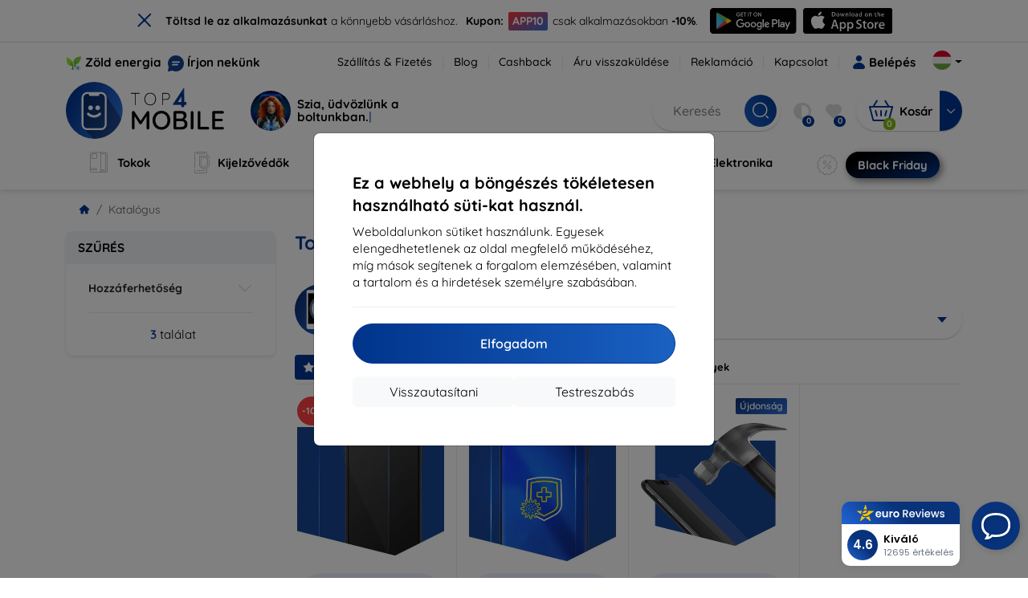

--- FILE ---
content_type: text/html; charset=utf-8
request_url: https://top4mobile.hu/m/2217/baseus-a2-5000pa
body_size: 103609
content:


<!DOCTYPE html>
<html lang="sk" xml:lang="sk">
<head>

    <script type="text/javascript">

        window.dataLayer = window.dataLayer || [];
        window.gtag = window.gtag || function () { dataLayer.push(arguments); };

        window.gtag('consent', 'default', {
            ad_storage: "denied",
            ad_user_data: "denied",
            ad_personalization: "denied",
            personalization_storage: "denied",
            analytics_storage: "denied",
            functionality_storage: "granted",
            security_storage: "granted",
            wait_for_update: 1000
        });
    </script>

    <script>
(function(w,d,s,l,i){w[l]=w[l]||[];w[l].push({'gtm.start': 
new Date().getTime(),event:'gtm.js'});var f=d.getElementsByTagName(s)[0], 
j=d.createElement(s),dl=l!='dataLayer'?'&l='+l:'';j.async=true;j.src= 
'https://www.googletagmanager.com/gtm.js?id='+i+dl;f.parentNode.insertBefore(j,f); 
})(window,document,'script','dataLayer','GTM-M33FQ6M6'); 
</script>


    <meta charset="utf-8" />
    <meta name="viewport" content="width=device-width, initial-scale=1.0">

    <title>Tokok és tartozékok Baseus A2 5000Pa</title>
    



    <link href="/Content/site?v=Uvo8hLgSo3PRp4kfvwxITuACmajuEUalXkRACaBTZPg1" rel="stylesheet"/>


    <link rel="canonical" href="https://top4mobile.hu/m/2217/baseus-a2-5000pa" />

    <link rel="icon" href="/Content/klient/shield/Images/favicons/favicon.ico" type="image/x-icon">
    <link rel="apple-touch-icon" sizes="57x57" href="/Content/klient/shield/Images/favicons/apple-icon-57x57.png">
    <link rel="apple-touch-icon" sizes="60x60" href="/Content/klient/shield/Images/favicons/apple-icon-60x60.png">
    <link rel="apple-touch-icon" sizes="72x72" href="/Content/klient/shield/Images/favicons/apple-icon-72x72.png">
    <link rel="apple-touch-icon" sizes="76x76" href="/Content/klient/shield/Images/favicons/apple-icon-76x76.png">
    <link rel="apple-touch-icon" sizes="114x114" href="/Content/klient/shield/Images/favicons/apple-icon-114x114.png">
    <link rel="apple-touch-icon" sizes="120x120" href="/Content/klient/shield/Images/favicons/apple-icon-120x120.png">
    <link rel="apple-touch-icon" sizes="144x144" href="/Content/klient/shield/Images/favicons/apple-icon-144x144.png">
    <link rel="apple-touch-icon" sizes="152x152" href="/Content/klient/shield/Images/favicons/apple-icon-152x152.png">
    <link rel="apple-touch-icon" sizes="180x180" href="/Content/klient/shield/Images/favicons/apple-icon-180x180.png">
    <link rel="icon" type="image/png" sizes="192x192" href="/Content/klient/shield/Images/favicons/android-icon-192x192.png">
    <link rel="icon" type="image/png" sizes="32x32" href="/Content/klient/shield/Images/favicons/favicon-32x32.png">
    <link rel="icon" type="image/png" sizes="96x96" href="/Content/klient/shield/Images/favicons/favicon-96x96.png">
    <link rel="icon" type="image/png" sizes="16x16" href="/Content/klient/shield/Images/favicons/favicon-16x16.png">
    <link rel="manifest" href="/manifest.json">
    <meta name="msapplication-TileColor" content="#ffffff">
    <meta name="msapplication-TileImage" content="/Content/klient/shield/Images/favicons/ms-icon-144x144.png">

    <meta name="theme-color" content="#124191">
    <meta name="msapplication-navbutton-color" content="#124191">
    <meta name="apple-mobile-web-app-status-bar-style" content="#124191">


    <link rel="author" href="http://eurion.sk" />
    <link rel="publisher" href="http://eurion.sk" />
    <meta name="application-name" content="eurion-shop" />
    <meta name="generator" content="eurion-shop" />

    <meta name="robots" content="index, follow" />

    <meta name="description" content="Internetes bolt mobiltelefonokkal és márkás tartozékkal. Mobiltelefon tartozék legnagyobb ajánlata és legjobb árért." />
    <meta name="keywords" content="telefontok,kijelzővédő üvegfólia,mobiltelefon üvegfólia,mobiltelefon árulása,mobiltelefon tartozék árulása,mobiltelefon tartozék,spigen, caseology, lifeproof, OtterBox, mujjo, RINGKE, UAG " />

    

    <meta name="google-site-verification" content="l1nYE5zrYtyGy6DISFHir4VasH-BSsQVyjWuC-nMFW0" />
<style>
div#ak-widget.akw-side-left, div#ak-widget.akw-side-right {
top: 105px !important
}
</style>



    <script>
(function(w,d,t,r,u) {
    var f,n,i;
    w[u]=w[u]||[], f=function() {
        var o={ti:'73011003', enableAutoSpaTracking: true};
        o.q=w[u], w[u]=new UET(o), w[u].push('pageLoad')
    },
    n=d.createElement(t), n.src=r, n.async=1, n.onload=n.onreadystatechange=function() {
        var s=this.readyState;
        s && s!=='loaded' && s!=='complete' || (f(), n.onload=n.onreadystatechange=null)
    },
    i=d.getElementsByTagName(t)[0], i.parentNode.insertBefore(n,i)
})(window, document, 'script', '//bat.bing.com/bat.js', 'uetq');
</script>

</head>
<body>

    <noscript><iframe src="https://www.googletagmanager.com/ns.html?id=GTM-M33FQ6M6" height="0" width="0" style="display:none;visibility:hidden"> </noscript>

    <div id="ETM-WGT-d0826bae-2274-43af-91fd-d4b235870414"></div><script defer src="https://euro.reviews/widget/shops-group/d0826bae-2274-43af-91fd-d4b235870414/js"></script>
	<script>
        window._euroSupport = window._euroSupport || {};
        window._euroSupport.widgetId = '62932ed7-520f-4c19-bc87-7c954afdad91';

        (function () {
            let s = document.createElement('script');
            s.type = 'text/javascript';
            s.async = true;
            s.src = 'https://euro.support/static/widget/v1/widget.js';
            let fs = document.getElementsByTagName('script')[0];
            fs.parentNode.insertBefore(s, fs);
        }
        )();

</script>

    <div class="smdWrapperTag"></div>

    

<div id="cookieModal" class="modal" data-easein="bounceDownIn" tabindex="-1"  data-bs-keyboard="false">
    <div class="modal-dialog modal-dialog-centered  ">
        <div class="modal-content">
            <div class="p-5">
                <div class="fw-bold fs-5 mb-2">
                    Ez a webhely a b&#246;ng&#233;sz&#233;s t&#246;k&#233;letesen haszn&#225;lhat&#243; s&#252;ti-kat haszn&#225;l.
                </div>
                <div  >
                    Weboldalunkon s&#252;tiket haszn&#225;lunk. Egyesek elengedhetetlenek az oldal megfelelő műk&#246;d&#233;s&#233;hez, m&#237;g m&#225;sok seg&#237;tenek a forgalom elemz&#233;s&#233;ben, valamint a tartalom &#233;s a hirdet&#233;sek szem&#233;lyre szab&#225;s&#225;ban.
                </div>
                <hr />
                <button data-bs-dismiss="modal" class="btn btn-primary flex-grow-1 accept-cookie-btn w-100 order-md-last">Elfogadom</button>
                <div class="d-flex flex-column flex-md-row align-items-center gap-1 mt-3">
                    <a href="/cookies" class="btn settings-cookie-btn btn-light flex-grow-1 w-100"> Testreszab&#225;s </a>
                    <button data-bs-dismiss="modal" class="btn btn-light flex-grow-1 deny-cookie-btn w-100 order-md-first">Visszautas&#237;tani</button>
                </div>
            </div>
        </div>
    </div>
</div>


 

    
    


    <div id="messages">
        
    </div>

<form action="/Account/LogOff" class="navbar-right" id="logoutForm" method="post"><input id="returnDivizia" name="returnDivizia" type="hidden" value="base" /></form>

    <header class="header d-flex flex-column w-100">
        <div class="header__top-panel d-none d-md-block">
            <div class="container">
                <div class="d-flex flex-wrap flex-lg-nowrap w-100 align-items-center justify-content-between">
                    <div class="header__top-panel--left mb-2 mb-lg-0">
                        <div class="d-flex">
<div class="d-flex align-items-center me-2">
<div class="me-1"><img src="/Content/icons/green-energy.svg" /></div>
<div><a href="/green-energy">Zöld energia</a></div>
</div>
<div class="d-flex align-items-center">
<div class="me-1"><img src="/Content/klient/shield/images/chat.svg" /></div>
<div><a href="/contact">Írjon nekünk</a></div>
</div>
</div>

                    </div>
                    <div class="header__top-panel--right d-flex align-items-center">
                        <div class="d-flex flex-wrap align-items-center justify-content-end me-3">
                            <div class="header__top-panel-pages me-3 d-flex">
                                <a class="first" href="/ShippingPayment">Szállítás & Fizetés</a><a class="first" href="/blog">Blog</a><a class="first" href="/cashback">Cashback</a><a class="first" href="/return">Áru visszaküldése</a><a class="first" href="/Claim">Reklamáció</a><a class="first" href="/contact">Kapcsolat</a>
                            </div>

                                <a href="/Account/Login?returnDivizia=base" Class="btn-konto fw-bold d-flex align-items-center">
                                    <i Class="store-icon-user2 text-md me-1"></i>
                                    Belépés
                                </a>
                        </div>
                        <div class="dropdown site-control cursor-pointer"><div class="dropdown-toggle cursor-pointer" data-bs-toggle="dropdown"><span class="show"></span><span class="lang lang-hu"></span></div><div class="dropdown-menu dropdown-menu-end"><div class="text-center fw-bold py-2 control-title">Language</div><div class="lang-control"><span>Magyar</span> <a href="/lang/init/sk">Slovensky</a><a href="/lang/init/cz">Česky</a><a href="/lang/init/de">Deutsch</a><a href="/lang/init/at">Deutsch</a><a href="/lang/init/gb">English</a><a href="/lang/init/eu">English</a><a href="/lang/init/pl">Polskie</a><a href="/lang/init/ro">Română</a><a href="/lang/init/hr">Hrvatski</a><a href="/lang/init/hr2">Hrvatski</a><a href="/lang/init/si">Slovenščina</a><a href="/lang/init/fr">Français</a><a href="/lang/init/be">Français</a><a href="/lang/init/it">Italiano</a><a href="/lang/init/nl">Dutch</a><a href="/lang/init/bg">български</a><a href="/lang/init/es">Español</a><a href="/lang/init/gr">Griego</a><a href="/lang/init/dk">Dansk</a><a href="/lang/init/fi">Suomi</a><a href="/lang/init/se">Svenskt</a><a href="/lang/init/pt">Português</a></div><div class="text-center fw-bold py-2 control-title">Mi vagyunk a</div><div class="domain-control"><a href="https://Top4Mobile.sk"><span class="lang lang-sk"></span><span>Top4Mobile.sk</span></a><a href="https://Top4Mobile.cz"><span class="lang lang-cz"></span><span>Top4Mobile.cz</span></a><a href="https://Top4Mobile.hu"><span class="lang lang-hu"></span><span>Top4Mobile.hu</span></a><a href="https://Top4Mobile.at"><span class="lang lang-at"></span><span>Top4Mobile.at</span></a><a href="https://Top4Mobile.de"><span class="lang lang-de"></span><span>Top4Mobile.de</span></a><a href="https://Top4Mobile.pl"><span class="lang lang-pl"></span><span>Top4Mobile.pl</span></a><a href="https://Top4Mobile.si"><span class="lang lang-si"></span><span>Top4Mobile.si</span></a><a href="https://Top4Mobile.hr"><span class="lang lang-hr"></span><span>Top4Mobile.hr</span></a><a href="https://Top4Mobile.ro"><span class="lang lang-ro"></span><span>Top4Mobile.ro</span></a><a href="https://Top4Mobile.bg"><span class="lang lang-bg"></span><span>Top4Mobile.bg</span></a><a href="https://Top4Mobile.fr"><span class="lang lang-fr"></span><span>Top4Mobile.fr</span></a><a href="https://Top4Mobile.it"><span class="lang lang-it"></span><span>Top4Mobile.it</span></a><a href="https://Top4Mobile.es"><span class="lang lang-es"></span><span>Top4Mobile.es</span></a><a href="https://Top4Mobile.gr"><span class="lang lang-gr"></span><span>Top4Mobile.gr</span></a><a href="https://Top4Mobile.be"><span class="lang lang-be"></span><span>Top4Mobile.be</span></a><a href="https://Top4Mobile.nl"><span class="lang lang-nl"></span><span>Top4Mobile.nl</span></a><a href="https://Top4Mobile.dk"><span class="lang lang-dk"></span><span>Top4Mobile.dk</span></a><a href="https://Top4Mobile.fi"><span class="lang lang-fi"></span><span>Top4Mobile.fi</span></a><a href="https://Top4Mobile.se"><span class="lang lang-se"></span><span>Top4Mobile.se</span></a><a href="https://Top4Mobile.pt"><span class="lang lang-pt"></span><span>Top4Mobile.pt</span></a><a href="https://Top4Mobile.eu"><span class="lang lang-eu"></span><span>Top4Mobile.eu</span></a></div></div></div>
                    </div>
                </div>
            </div>
        </div>
        <div class="header__mobile-menu d-md-none">
            <div class="container px-3">
                <div class="d-flex w-100 justify-content-between">
                    <div class="d-flex align-items-center">
                        <div class="header__mobile-menu-icon d-flex flex-column align-items-center btn-toggle-canvas">
                            <div id="nav-icon">
                                <span></span>
                                <span></span>
                                <span></span>
                            </div>
                            <span>MENU</span>
                        </div>
                        <div class="mobile-menu-logo ms-3">
                            <div><a href="/"><img src="/Content/klient/shield/Images/store_logo.svg" alt="Top4Mobile.hu"></a></div>

                        </div>
                    </div>
                    <div class="d-flex align-items-center">
                        <div class="header-mobile-control btn-toggle-search header-mobile-control-spacing">
                            <i class="store-icon-searchx icon-search"></i>
                        </div>
                        <div class="header-mobile-control header-mobile-control-spacing">
                                <a href="/Account/Login?returnDivizia=base"><i class="store-icon-user"></i> </a>

                        </div>
                        <div class="header-mobile-control">
                            <a class="header-mobile-link" href="/cart">
                                <i class="store-icon-shopping-cart-solid"></i>
                                <span class="badge">0</span>
                            </a>
                        </div>
                    </div>
                </div>
            </div>
        </div>
        <div class="header__main-panel">
            <div class="container">
                <div class="d-flex justify-content-between align-items-center">
                    <div class="header__logo-col d-none d-md-block">
                        <div class="header__logo" id="logo">
                            <div><a href="/"><img src="/Content/klient/shield/Images/store_logo.svg" alt="Top4Mobile.hu"></a></div>
        
            <div Class="ai-bar">
                <a href="/maven">
                    <div class="d-flex">
                        <div>
                            <img src="/Content/maven/ai4icon.webp"  />
                        </div>
                        <div class="ai-content">
                            <span id="typed3"></span>
                        </div>
                    </div>
                </a>
            </div>
        
                        </div>
                    </div>
                    <div Class="header__search-col px-md-0 d-none d-md-block mb-3 mb-md-0">
                        <div id="search-control" Class="search-control ">
                            <form method="get" action="/katalog">
                                <div Class="d-flex align-items-center">
                                    <input autocomplete="off" class="form-control" id="q" name="q" placeholder="Keresés" type="text" value="" />
                                    <Button type="submit" Class="btn-search d-flex align-items-center"><i Class="store-icon-searchx"></i></Button>
                                </div>
                            </form>
                            <div id="search-suggestion" Class="d-none"></div>

                        </div>
                        <div id="search-drop" Class="d-none"></div>
                    </div>
                    <div Class="header-cart-col d-none d-md-block">
                        <div Class="user-panel d-flex align-items-center">
                            <div class="user-controls d-flex align-items-center"><a href="/porovnavanie"><i class="store-icon-adjust-solid"></i><span class="badge"><span class="count-porovnavat">0</span></span></a><a href="/oblubene"><i class="store-icon-heart-solid"></i><span class="badge"><span class="count-oblubene">0</span></span></a></div>
                            <div id="kosik-control">
                                <div>
                                    <a class="btn-kosik" href="/cart">
                                        <div class="btn-kosik-icon">
                                            <i class="store-icon-shopping-cart-solid me-2"></i>
                                            <span Class="badge">0</span>
                                        </div>
                                        <div>
                                            <span class="btn-kosik-text">
Kosár                                            </span>
                                        </div>
                                    </a>
                                </div>
                                <div Class="dropdown">
                                    <button id="btn-mini-kosik" Class="btn dropdown-toggle btn-kosik hidden-xs no-caret" data-bs-toggle="dropdown" type="button">
                                        <i Class="store-icon-angle-down-solid"></i>
                                    </button>
                                    <div Class="dropdown-menu dropdown-menu-end mini-kosik-dropdown-menu" role="menu" aria-labelledby="btn-mini-kosik">
                                        <div id="mini-kosik-data"></div>
                                    </div>
                                </div>

                            </div>
                        </div>
                    </div>
                </div>
            </div>
        </div>
        <div Class="header__main-menu">
            <div Class="container">
                <nav id="navigation" Class="navigation">
                    <div Class="nav-menus-wrapper">
                        <div Class="header__mobile-header d-flex mobile-controls d-md-none justify-content-between align-items-center  ">
                            <div>
                                <div class="dropdown site-control cursor-pointer"><div class="dropdown-toggle cursor-pointer" data-bs-toggle="dropdown"><span class="show"></span><span class="lang lang-hu"></span></div><div class="dropdown-menu dropdown-menu-end"><div class="text-center fw-bold py-2 control-title">Language</div><div class="lang-control"><span>Magyar</span> <a href="/lang/init/sk">Slovensky</a><a href="/lang/init/cz">Česky</a><a href="/lang/init/de">Deutsch</a><a href="/lang/init/at">Deutsch</a><a href="/lang/init/gb">English</a><a href="/lang/init/eu">English</a><a href="/lang/init/pl">Polskie</a><a href="/lang/init/ro">Română</a><a href="/lang/init/hr">Hrvatski</a><a href="/lang/init/hr2">Hrvatski</a><a href="/lang/init/si">Slovenščina</a><a href="/lang/init/fr">Français</a><a href="/lang/init/be">Français</a><a href="/lang/init/it">Italiano</a><a href="/lang/init/nl">Dutch</a><a href="/lang/init/bg">български</a><a href="/lang/init/es">Español</a><a href="/lang/init/gr">Griego</a><a href="/lang/init/dk">Dansk</a><a href="/lang/init/fi">Suomi</a><a href="/lang/init/se">Svenskt</a><a href="/lang/init/pt">Português</a></div><div class="text-center fw-bold py-2 control-title">Mi vagyunk a</div><div class="domain-control"><a href="https://Top4Mobile.sk"><span class="lang lang-sk"></span><span>Top4Mobile.sk</span></a><a href="https://Top4Mobile.cz"><span class="lang lang-cz"></span><span>Top4Mobile.cz</span></a><a href="https://Top4Mobile.hu"><span class="lang lang-hu"></span><span>Top4Mobile.hu</span></a><a href="https://Top4Mobile.at"><span class="lang lang-at"></span><span>Top4Mobile.at</span></a><a href="https://Top4Mobile.de"><span class="lang lang-de"></span><span>Top4Mobile.de</span></a><a href="https://Top4Mobile.pl"><span class="lang lang-pl"></span><span>Top4Mobile.pl</span></a><a href="https://Top4Mobile.si"><span class="lang lang-si"></span><span>Top4Mobile.si</span></a><a href="https://Top4Mobile.hr"><span class="lang lang-hr"></span><span>Top4Mobile.hr</span></a><a href="https://Top4Mobile.ro"><span class="lang lang-ro"></span><span>Top4Mobile.ro</span></a><a href="https://Top4Mobile.bg"><span class="lang lang-bg"></span><span>Top4Mobile.bg</span></a><a href="https://Top4Mobile.fr"><span class="lang lang-fr"></span><span>Top4Mobile.fr</span></a><a href="https://Top4Mobile.it"><span class="lang lang-it"></span><span>Top4Mobile.it</span></a><a href="https://Top4Mobile.es"><span class="lang lang-es"></span><span>Top4Mobile.es</span></a><a href="https://Top4Mobile.gr"><span class="lang lang-gr"></span><span>Top4Mobile.gr</span></a><a href="https://Top4Mobile.be"><span class="lang lang-be"></span><span>Top4Mobile.be</span></a><a href="https://Top4Mobile.nl"><span class="lang lang-nl"></span><span>Top4Mobile.nl</span></a><a href="https://Top4Mobile.dk"><span class="lang lang-dk"></span><span>Top4Mobile.dk</span></a><a href="https://Top4Mobile.fi"><span class="lang lang-fi"></span><span>Top4Mobile.fi</span></a><a href="https://Top4Mobile.se"><span class="lang lang-se"></span><span>Top4Mobile.se</span></a><a href="https://Top4Mobile.pt"><span class="lang lang-pt"></span><span>Top4Mobile.pt</span></a><a href="https://Top4Mobile.eu"><span class="lang lang-eu"></span><span>Top4Mobile.eu</span></a></div></div></div>
                            </div>
                            <div class="user-controls d-flex align-items-center"><a href="/porovnavanie"><i class="store-icon-adjust-solid"></i><span class="badge"><span class="count-porovnavat">0</span></span></a><a href="/oblubene"><i class="store-icon-heart-solid"></i><span class="badge"><span class="count-oblubene">0</span></span></a></div>
                            <div> <Span Class='nav-menus-wrapper-close-button'><i class="store-icon-times-solid"></i></Span></div>
                        </div>
                        <ul Class="nav-menu navigation-links">
                            <li><a class="expander" href="/Katalogus/35/tokok"><i class="mi mi-cases"></i><span>Tokok</span></a><div class="megamenu-panel"><div class="megamenu-lists"><ul class="megamenu-list list-col-2"><div class="slinky-title">Gyors keresés</div><div id="kompatibility-menu35" class="slinky-menu"><ul><li><a href="#"><strong>Apple</strong></a><ul><li><a href="/Katalogus/35/tokok-apple-iphone-17?s=15984"><strong>iPhone 17</strong></a></li><li><a href="/Katalogus/35/tokok-apple-iphone-17-air?s=15981"><strong>iPhone 17 Air</strong></a></li><li><a href="/Katalogus/35/tokok-apple-iphone-17-pro?s=15983"><strong>iPhone 17 Pro</strong></a></li><li><a href="/Katalogus/35/tokok-apple-iphone-17-pro-max?s=15982"><strong>iPhone 17 Pro Max</strong></a></li><li><a href="/Katalogus/35/tokok-apple-iphone-16-pro?s=3382"><strong>iPhone 16 Pro</strong></a></li><li><a href="/Katalogus/35/tokok-apple-iphone-16-pro-max?s=3381"><strong>iPhone 16 Pro Max</strong></a></li><li><a href="/Katalogus/35/tokok-apple-iphone-16?s=3380"><strong>iPhone 16</strong></a></li><li><a href="/Katalogus/35/tokok-apple-iphone-16-plus?s=3429"><strong>iPhone 16 Plus</strong></a></li><li><a href="/Katalogus/35/tokok-apple-iphone-16e?s=3751"><strong>iPhone 16e</strong></a></li><li><a href="/Katalogus/35/tokok-apple-airpods-1st-2nd-gen?s=822"><strong>AirPods (1st / 2nd gen)</strong></a></li><li><a href="/Katalogus/35/tokok-apple-airpods-3rd-gen?s=2283">AirPods (3rd gen)</a></li><li><a href="/Katalogus/35/tokok-apple-airpods-4?s=3542">AirPods 4</a></li><li><a href="/Katalogus/35/tokok-apple-airpods-max?s=1513">Airpods Max</a></li><li><a href="/Katalogus/35/tokok-apple-airpods-pro?s=1038">AirPods Pro</a></li><li><a href="/Katalogus/35/tokok-apple-airpods-pro-2?s=2391">AirPods Pro 2</a></li><li><a href="/Katalogus/35/tokok-apple-airpods-pro-3?s=16152">AirPods Pro 3</a></li><li><a href="/Katalogus/35/tokok-apple-airtag?s=1543">AirTag</a></li><li><a href="/Katalogus/35/tokok-apple-airtag-2?s=16065">AirTag 2</a></li><li><a href="/Katalogus/35/tokok-apple-ipad-10-2?s=985">iPad 10.2</a></li><li><a href="/Katalogus/35/tokok-apple-ipad-10-9?s=2684">iPad 10.9</a></li><li><a href="/Katalogus/35/tokok-apple-ipad-10th-gen?s=2268">iPad 10th gen</a></li><li><a href="/Katalogus/35/tokok-apple-ipad-11?s=16189">iPad 11"</a></li><li><a href="/Katalogus/35/tokok-apple-ipad-11th-gen?s=3814">iPad 11th gen.</a></li><li><a href="/Katalogus/35/tokok-apple-ipad-7th-gen?s=1259">iPad 7th gen.</a></li><li><a href="/Katalogus/35/tokok-apple-ipad-8th-gen?s=1211">iPad 8th gen</a></li><li><a href="/Katalogus/35/tokok-apple-ipad-9-7?s=839">iPad 9.7</a></li><li><a href="/Katalogus/35/tokok-apple-ipad-9th-gen?s=2035">iPad 9th gen</a></li><li><a href="/Katalogus/35/tokok-apple-ipad-air?s=390">iPad Air</a></li><li><a href="/Katalogus/35/tokok-apple-ipad-air-10-9?s=1294">iPad Air 10.9</a></li><li><a href="/Katalogus/35/tokok-apple-ipad-air-11?s=3285">iPad Air 11</a></li><li><a href="/Katalogus/35/tokok-apple-ipad-air-12-9?s=3259">iPad Air 12.9</a></li><li><a href="/Katalogus/35/tokok-apple-ipad-air-13?s=3258">iPad Air 13</a></li><li><a href="/Katalogus/35/tokok-apple-ipad-air-3?s=922">iPad Air 3</a></li><li><a href="/Katalogus/35/tokok-apple-ipad-air-4?s=1184">iPad Air 4</a></li><li><a href="/Katalogus/35/tokok-apple-ipad-air-5?s=1901">iPad Air 5</a></li><li><a href="/Katalogus/35/tokok-apple-ipad-mini-4?s=1013">iPad Mini 4</a></li><li><a href="/Katalogus/35/tokok-apple-ipad-mini-5?s=887">iPad Mini 5</a></li><li><a href="/Katalogus/35/tokok-apple-ipad-mini-6?s=1522">iPad Mini 6</a></li><li><a href="/Katalogus/35/tokok-apple-ipad-mini-7?s=3660">iPad Mini 7</a></li><li><a href="/Katalogus/35/tokok-apple-ipad-pro-10-5?s=606">iPad Pro 10.5</a></li><li><a href="/Katalogus/35/tokok-apple-ipad-pro-10-9?s=2617">iPad Pro 10.9</a></li><li><a href="/Katalogus/35/tokok-apple-ipad-pro-11?s=803">iPad Pro 11</a></li><li><a href="/Katalogus/35/tokok-apple-ipad-pro-12-9?s=514">iPad Pro 12.9</a></li><li><a href="/Katalogus/35/tokok-apple-ipad-pro-13?s=3340">iPad Pro 13</a></li><li><a href="/Katalogus/35/tokok-apple-ipad-pro-9-7?s=515">iPad Pro 9.7</a></li><li><a href="/Katalogus/35/tokok-apple-iphone-11?s=949">iPhone 11</a></li><li><a href="/Katalogus/35/tokok-apple-iphone-11-pro?s=950">iPhone 11 Pro</a></li><li><a href="/Katalogus/35/tokok-apple-iphone-11-pro-max?s=951">iPhone 11 Pro Max</a></li><li><a href="/Katalogus/35/tokok-apple-iphone-12?s=1206">iPhone 12</a></li><li><a href="/Katalogus/35/tokok-apple-iphone-12-mini?s=1202">iPhone 12 Mini</a></li><li><a href="/Katalogus/35/tokok-apple-iphone-12-pro?s=1207">iPhone 12 Pro</a></li><li><a href="/Katalogus/35/tokok-apple-iphone-12-pro-max?s=1205">iPhone 12 Pro Max</a></li><li><a href="/Katalogus/35/tokok-apple-iphone-13?s=1679">iPhone 13</a></li><li><a href="/Katalogus/35/tokok-apple-iphone-13-mini?s=1680">iPhone 13 Mini</a></li><li><a href="/Katalogus/35/tokok-apple-iphone-13-pro?s=1681">iPhone 13 Pro</a></li><li><a href="/Katalogus/35/tokok-apple-iphone-13-pro-max?s=1682">iPhone 13 Pro Max</a></li><li><a href="/Katalogus/35/tokok-apple-iphone-14?s=2056">iPhone 14</a></li><li><a href="/Katalogus/35/tokok-apple-iphone-14-plus?s=2149">iPhone 14 Plus</a></li><li><a href="/Katalogus/35/tokok-apple-iphone-14-pro?s=2057">iPhone 14 Pro</a></li><li><a href="/Katalogus/35/tokok-apple-iphone-14-pro-max?s=2059">iPhone 14 Pro Max</a></li><li><a href="/Katalogus/35/tokok-apple-iphone-15?s=2493">iPhone 15</a></li><li><a href="/Katalogus/35/tokok-apple-iphone-15-plus?s=2494">iPhone 15 Plus</a></li><li><a href="/Katalogus/35/tokok-apple-iphone-15-pro?s=2495">iPhone 15 Pro</a></li><li><a href="/Katalogus/35/tokok-apple-iphone-15-pro-max?s=2496">iPhone 15 Pro Max</a></li><li><a href="/Katalogus/35/tokok-apple-iphone-55sse?s=141">iPhone 5/5S/SE</a></li><li><a href="/Katalogus/35/tokok-apple-iphone-66s?s=100">iPhone 6/6s</a></li><li><a href="/Katalogus/35/tokok-apple-iphone-66s-plus?s=101">iPhone 6/6s Plus</a></li><li><a href="/Katalogus/35/tokok-apple-iphone-7-8-se-2020?s=579">iPhone 7 / 8 / SE 2020</a></li><li><a href="/Katalogus/35/tokok-apple-iphone-7-plus-8-plus?s=580">iPhone 7 Plus / 8 Plus</a></li><li><a href="/Katalogus/35/tokok-apple-iphone-78?s=1713">iPhone 7/8</a></li><li><a href="/Katalogus/35/tokok-apple-iphone-se-2022?s=1875">iPhone SE 2022</a></li><li><a href="/Katalogus/35/tokok-apple-iphone-se-4?s=3251">iPhone SE 4</a></li><li><a href="/Katalogus/35/tokok-apple-iphone-xxs?s=581">iPhone X/XS</a></li><li><a href="/Katalogus/35/tokok-apple-iphone-xr?s=755">iPhone XR</a></li><li><a href="/Katalogus/35/tokok-apple-iphone-xs-max?s=754">iPhone XS Max</a></li><li><a href="/Katalogus/35/tokok-apple-macbook-air-13?s=537">Macbook Air 13</a></li><li><a href="/Katalogus/35/tokok-apple-macbook-air-15?s=2253">Macbook Air 15</a></li><li><a href="/Katalogus/35/tokok-apple-macbook-pro-13?s=507">MacBook Pro 13</a></li><li><a href="/Katalogus/35/tokok-apple-macbook-pro-14?s=1742">MacBook Pro 14</a></li><li><a href="/Katalogus/35/tokok-apple-macbook-pro-15?s=506">MacBook Pro 15</a></li><li><a href="/Katalogus/35/tokok-apple-macbook-pro-16?s=1109">MacBook Pro 16</a></li><li><a href="/Katalogus/35/tokok-apple-magsafe?s=1569">Magsafe</a></li><li><a href="/Katalogus/35/tokok-apple-vision-pro?s=3188">Vision Pro</a></li><li><a href="/Katalogus/35/tokok-apple-watch-38mm?s=552">Watch 38mm</a></li><li><a href="/Katalogus/35/tokok-apple-watch-40mm?s=788">Watch 40mm</a></li><li><a href="/Katalogus/35/tokok-apple-watch-41mm?s=1721">Watch 41mm</a></li><li><a href="/Katalogus/35/tokok-apple-watch-42mm?s=551">Watch 42mm</a></li><li><a href="/Katalogus/35/tokok-apple-watch-44mm?s=789">Watch 44mm</a></li><li><a href="/Katalogus/35/tokok-apple-watch-45mm?s=1724">Watch 45mm</a></li><li><a href="/Katalogus/35/tokok-apple-watch-46mm?s=886">Watch 46mm</a></li><li><a href="/Katalogus/35/tokok-apple-watch-49mm?s=2150">Watch 49mm</a></li><li><a href="/Katalogus/35/tokok-apple-watch-ultra?s=2248">Watch Ultra</a></li><li><a href="/Katalogus/35/tokok-apple-watch-ultra-2?s=2785">Watch Ultra 2</a></li></ul></li><li><a href="#"><strong>Samsung</strong></a><ul><li><a href="/Katalogus/35/tokok-samsung-galaxy-s25?s=3662"><strong>Galaxy S25</strong></a></li><li><a href="/Katalogus/35/tokok-samsung-galaxy-s25-edge?s=3820"><strong>Galaxy S25 Edge</strong></a></li><li><a href="/Katalogus/35/tokok-samsung-galaxy-s25-fe?s=16134"><strong>Galaxy S25 FE</strong></a></li><li><a href="/Katalogus/35/tokok-samsung-galaxy-s25-ultra?s=3661"><strong>Galaxy S25 Ultra</strong></a></li><li><a href="/Katalogus/35/tokok-samsung-galaxy-s25?s=3663"><strong>Galaxy S25+</strong></a></li><li><a href="/Katalogus/35/tokok-samsung-galaxy-s24?s=2743"><strong>Galaxy S24</strong></a></li><li><a href="/Katalogus/35/tokok-samsung-galaxy-s24-fe?s=3437"><strong>Galaxy S24 FE</strong></a></li><li><a href="/Katalogus/35/tokok-samsung-galaxy-s24-ultra?s=2744"><strong>Galaxy S24 Ultra</strong></a></li><li><a href="/Katalogus/35/tokok-samsung-galaxy-s24?s=2745"><strong>Galaxy S24+</strong></a></li><li><a href="/Katalogus/35/tokok-samsung-galaxy-a01?s=1200">Galaxy A01</a></li><li><a href="/Katalogus/35/tokok-samsung-galaxy-a02s?s=1297">Galaxy A02S</a></li><li><a href="/Katalogus/35/tokok-samsung-galaxy-a03?s=1847">Galaxy A03</a></li><li><a href="/Katalogus/35/tokok-samsung-galaxy-a03s?s=1647">Galaxy A03s</a></li><li><a href="/Katalogus/35/tokok-samsung-galaxy-a04?s=2276">Galaxy A04</a></li><li><a href="/Katalogus/35/tokok-samsung-galaxy-a04e?s=2342">Galaxy A04e</a></li><li><a href="/Katalogus/35/tokok-samsung-galaxy-a04s?s=2189">Galaxy A04s</a></li><li><a href="/Katalogus/35/tokok-samsung-galaxy-a05?s=2792">Galaxy A05</a></li><li><a href="/Katalogus/35/tokok-samsung-galaxy-a05s?s=2750">Galaxy A05s</a></li><li><a href="/Katalogus/35/tokok-samsung-galaxy-a06?s=3520">Galaxy A06</a></li><li><a href="/Katalogus/35/tokok-samsung-galaxy-a07?s=15985">Galaxy A07</a></li><li><a href="/Katalogus/35/tokok-samsung-galaxy-a10?s=908">Galaxy A10</a></li><li><a href="/Katalogus/35/tokok-samsung-galaxy-a11?s=1121">Galaxy A11</a></li><li><a href="/Katalogus/35/tokok-samsung-galaxy-a12?s=1279">Galaxy A12</a></li><li><a href="/Katalogus/35/tokok-samsung-galaxy-a13?s=1803">Galaxy A13</a></li><li><a href="/Katalogus/35/tokok-samsung-galaxy-a14?s=2355">Galaxy A14</a></li><li><a href="/Katalogus/35/tokok-samsung-galaxy-a15?s=2749">Galaxy A15</a></li><li><a href="/Katalogus/35/tokok-samsung-galaxy-a16?s=3556">Galaxy A16</a></li><li><a href="/Katalogus/35/tokok-samsung-galaxy-a17?s=15986">Galaxy A17</a></li><li><a href="/Katalogus/35/tokok-samsung-galaxy-a2-2025?s=16147">Galaxy A2 2025</a></li><li><a href="/Katalogus/35/tokok-samsung-galaxy-a20?s=917">Galaxy A20</a></li><li><a href="/Katalogus/35/tokok-samsung-galaxy-a20e?s=892">Galaxy A20e</a></li><li><a href="/Katalogus/35/tokok-samsung-galaxy-a20s?s=1185">Galaxy A20s</a></li><li><a href="/Katalogus/35/tokok-samsung-galaxy-a21?s=1199">Galaxy A21</a></li><li><a href="/Katalogus/35/tokok-samsung-galaxy-a21s?s=1127">Galaxy A21s</a></li><li><a href="/Katalogus/35/tokok-samsung-galaxy-a22?s=1521">Galaxy A22</a></li><li><a href="/Katalogus/35/tokok-samsung-galaxy-a23?s=1912">Galaxy A23</a></li><li><a href="/Katalogus/35/tokok-samsung-galaxy-a24?s=2380">Galaxy A24</a></li><li><a href="/Katalogus/35/tokok-samsung-galaxy-a25?s=2642">Galaxy A25</a></li><li><a href="/Katalogus/35/tokok-samsung-galaxy-a26?s=3706">Galaxy A26</a></li><li><a href="/Katalogus/35/tokok-samsung-galaxy-a3?s=139">Galaxy A3</a></li><li><a href="/Katalogus/35/tokok-samsung-galaxy-a3-2017?s=518">Galaxy A3 2017</a></li><li><a href="/Katalogus/35/tokok-samsung-galaxy-a30?s=918">Galaxy A30</a></li><li><a href="/Katalogus/35/tokok-samsung-galaxy-a30s?s=1031">Galaxy A30s</a></li><li><a href="/Katalogus/35/tokok-samsung-galaxy-a31?s=1164">Galaxy A31</a></li><li><a href="/Katalogus/35/tokok-samsung-galaxy-a32?s=1320">Galaxy A32</a></li><li><a href="/Katalogus/35/tokok-samsung-galaxy-a33?s=1849">Galaxy A33</a></li><li><a href="/Katalogus/35/tokok-samsung-galaxy-a34?s=2429">Galaxy A34</a></li><li><a href="/Katalogus/35/tokok-samsung-galaxy-a35?s=3058">Galaxy A35</a></li><li><a href="/Katalogus/35/tokok-samsung-galaxy-a36?s=3705">Galaxy A36</a></li><li><a href="/Katalogus/35/tokok-samsung-galaxy-a40?s=889">Galaxy A40</a></li><li><a href="/Katalogus/35/tokok-samsung-galaxy-a41?s=1120">Galaxy A41</a></li><li><a href="/Katalogus/35/tokok-samsung-galaxy-a42?s=1215">Galaxy A42</a></li><li><a href="/Katalogus/35/tokok-samsung-galaxy-a5?s=216">Galaxy A5</a></li><li><a href="/Katalogus/35/tokok-samsung-galaxy-a51?s=1034">Galaxy A51</a></li><li><a href="/Katalogus/35/tokok-samsung-galaxy-a52?s=1319">Galaxy A52</a></li><li><a href="/Katalogus/35/tokok-samsung-galaxy-a53?s=1817">Galaxy A53</a></li><li><a href="/Katalogus/35/tokok-samsung-galaxy-a54?s=2352">Galaxy A54</a></li><li><a href="/Katalogus/35/tokok-samsung-galaxy-a55?s=3057">Galaxy A55</a></li><li><a href="/Katalogus/35/tokok-samsung-galaxy-a56?s=3729">Galaxy A56</a></li><li><a href="/Katalogus/35/tokok-samsung-galaxy-a6-2018?s=676">Galaxy A6 2018</a></li><li><a href="/Katalogus/35/tokok-samsung-galaxy-a6-plus-2018?s=681">Galaxy A6 Plus 2018</a></li><li><a href="/Katalogus/35/tokok-samsung-galaxy-a7-2016?s=291">Galaxy A7 2016</a></li><li><a href="/Katalogus/35/tokok-samsung-galaxy-a70?s=890">Galaxy A70</a></li><li><a href="/Katalogus/35/tokok-samsung-galaxy-a71?s=3260">Galaxy A71</a></li><li><a href="/Katalogus/35/tokok-samsung-galaxy-a72?s=3148">Galaxy A72</a></li><li><a href="/Katalogus/35/tokok-samsung-galaxy-a73?s=1827">Galaxy A73</a></li><li><a href="/Katalogus/35/tokok-samsung-galaxy-a8-2018?s=635">Galaxy A8 2018</a></li><li><a href="/Katalogus/35/tokok-samsung-galaxy-a8?s=636">Galaxy A8+</a></li><li><a href="/Katalogus/35/tokok-samsung-galaxy-a82?s=1653">Galaxy A82</a></li><li><a href="/Katalogus/35/tokok-samsung-galaxy-a90?s=920">Galaxy A90</a></li><li><a href="/Katalogus/35/tokok-samsung-galaxy-buds?s=1029">Galaxy Buds</a></li><li><a href="/Katalogus/35/tokok-samsung-galaxy-buds-2?s=1678">Galaxy Buds 2</a></li><li><a href="/Katalogus/35/tokok-samsung-galaxy-buds-2-pro?s=2154">Galaxy Buds 2 Pro</a></li><li><a href="/Katalogus/35/tokok-samsung-galaxy-buds-3?s=3454">Galaxy Buds 3</a></li><li><a href="/Katalogus/35/tokok-samsung-galaxy-buds-3-fe?s=16188">Galaxy Buds 3 FE</a></li><li><a href="/Katalogus/35/tokok-samsung-galaxy-buds-3-pro?s=3453">Galaxy Buds 3 Pro</a></li><li><a href="/Katalogus/35/tokok-samsung-galaxy-buds-live?s=1208">Galaxy Buds Live</a></li><li><a href="/Katalogus/35/tokok-samsung-galaxy-buds-pro?s=1340">Galaxy Buds Pro</a></li><li><a href="/Katalogus/35/tokok-samsung-galaxy-grand-neo?s=1677">Galaxy Grand Neo</a></li><li><a href="/Katalogus/35/tokok-samsung-galaxy-j1?s=542">Galaxy J1</a></li><li><a href="/Katalogus/35/tokok-samsung-galaxy-j3-2017?s=525">Galaxy J3 2017</a></li><li><a href="/Katalogus/35/tokok-samsung-galaxy-j3-2018?s=744">Galaxy J3 2018</a></li><li><a href="/Katalogus/35/tokok-samsung-galaxy-j5-2016?s=300">Galaxy J5 2016</a></li><li><a href="/Katalogus/35/tokok-samsung-galaxy-j5-2017?s=526">Galaxy J5 2017</a></li><li><a href="/Katalogus/35/tokok-samsung-galaxy-j7-2017?s=527">Galaxy J7 2017</a></li><li><a href="/Katalogus/35/tokok-samsung-galaxy-j7-2018?s=743">Galaxy J7 2018</a></li><li><a href="/Katalogus/35/tokok-samsung-galaxy-m11?s=1188">Galaxy M11</a></li><li><a href="/Katalogus/35/tokok-samsung-galaxy-m12?s=1525">Galaxy M12</a></li><li><a href="/Katalogus/35/tokok-samsung-galaxy-m13?s=2053">Galaxy M13</a></li><li><a href="/Katalogus/35/tokok-samsung-galaxy-m14?s=2507">Galaxy M14</a></li><li><a href="/Katalogus/35/tokok-samsung-galaxy-m15?s=3169">Galaxy M15</a></li><li><a href="/Katalogus/35/tokok-samsung-galaxy-m16?s=3821">Galaxy M16</a></li><li><a href="/Katalogus/35/tokok-samsung-galaxy-m20?s=872">Galaxy M20</a></li><li><a href="/Katalogus/35/tokok-samsung-galaxy-m21?s=1119">Galaxy M21</a></li><li><a href="/Katalogus/35/tokok-samsung-galaxy-m22?s=1702">Galaxy M22</a></li><li><a href="/Katalogus/35/tokok-samsung-galaxy-m23?s=1902">Galaxy M23</a></li><li><a href="/Katalogus/35/tokok-samsung-galaxy-m31s?s=1177">Galaxy M31S</a></li><li><a href="/Katalogus/35/tokok-samsung-galaxy-m33?s=1913">Galaxy M33</a></li><li><a href="/Katalogus/35/tokok-samsung-galaxy-m34?s=2660">Galaxy M34</a></li><li><a href="/Katalogus/35/tokok-samsung-galaxy-m35?s=3329">Galaxy M35</a></li><li><a href="/Katalogus/35/tokok-samsung-galaxy-m51?s=1186">Galaxy M51</a></li><li><a href="/Katalogus/35/tokok-samsung-galaxy-m52?s=1720">Galaxy M52</a></li><li><a href="/Katalogus/35/tokok-samsung-galaxy-m53?s=1963">Galaxy M53</a></li><li><a href="/Katalogus/35/tokok-samsung-galaxy-m54?s=2482">Galaxy M54</a></li><li><a href="/Katalogus/35/tokok-samsung-galaxy-m55?s=3235">Galaxy M55</a></li><li><a href="/Katalogus/35/tokok-samsung-galaxy-m56?s=16291">Galaxy M56</a></li><li><a href="/Katalogus/35/tokok-samsung-galaxy-note-10?s=943">Galaxy Note 10</a></li><li><a href="/Katalogus/35/tokok-samsung-galaxy-note-10-lite?s=1048">Galaxy Note 10 Lite</a></li><li><a href="/Katalogus/35/tokok-samsung-galaxy-note-10?s=944">Galaxy Note 10+</a></li><li><a href="/Katalogus/35/tokok-samsung-galaxy-note-20?s=1166">Galaxy Note 20</a></li><li><a href="/Katalogus/35/tokok-samsung-galaxy-note-20-ultra?s=1165">Galaxy Note 20 Ultra</a></li><li><a href="/Katalogus/35/tokok-samsung-galaxy-note-3-neo?s=115">Galaxy Note 3 NEO</a></li><li><a href="/Katalogus/35/tokok-samsung-galaxy-note-8?s=571">Galaxy Note 8</a></li><li><a href="/Katalogus/35/tokok-samsung-galaxy-s10?s=857">Galaxy S10</a></li><li><a href="/Katalogus/35/tokok-samsung-galaxy-s10-lite?s=1212">Galaxy S10 Lite</a></li><li><a href="/Katalogus/35/tokok-samsung-galaxy-s10?s=858">Galaxy S10+</a></li><li><a href="/Katalogus/35/tokok-samsung-galaxy-s10e?s=856">Galaxy S10e</a></li><li><a href="/Katalogus/35/tokok-samsung-galaxy-s20?s=1069">Galaxy S20</a></li><li><a href="/Katalogus/35/tokok-samsung-galaxy-s20-fe?s=1192">Galaxy S20 FE</a></li><li><a href="/Katalogus/35/tokok-samsung-galaxy-s20-ultra?s=1070">Galaxy S20 Ultra</a></li><li><a href="/Katalogus/35/tokok-samsung-galaxy-s20?s=1068">Galaxy S20+</a></li><li><a href="/Katalogus/35/tokok-samsung-galaxy-s21?s=1321">Galaxy S21</a></li><li><a href="/Katalogus/35/tokok-samsung-galaxy-s21-fe?s=1554">Galaxy S21 FE</a></li><li><a href="/Katalogus/35/tokok-samsung-galaxy-s21-ultra?s=1324">Galaxy S21 Ultra</a></li><li><a href="/Katalogus/35/tokok-samsung-galaxy-s21?s=1322">Galaxy S21+</a></li><li><a href="/Katalogus/35/tokok-samsung-galaxy-s22?s=1794">Galaxy S22</a></li><li><a href="/Katalogus/35/tokok-samsung-galaxy-s22-ultra?s=1795">Galaxy S22 Ultra</a></li><li><a href="/Katalogus/35/tokok-samsung-galaxy-s22?s=1796">Galaxy S22+</a></li><li><a href="/Katalogus/35/tokok-samsung-galaxy-s23?s=2284">Galaxy S23</a></li><li><a href="/Katalogus/35/tokok-samsung-galaxy-s23-fe?s=2661">Galaxy S23 FE</a></li><li><a href="/Katalogus/35/tokok-samsung-galaxy-s23-ultra?s=2331">Galaxy S23 Ultra</a></li><li><a href="/Katalogus/35/tokok-samsung-galaxy-s23?s=2285">Galaxy S23+</a></li><li><a href="/Katalogus/35/tokok-samsung-galaxy-s4?s=107">Galaxy S4</a></li><li><a href="/Katalogus/35/tokok-samsung-galaxy-s4-mini?s=105">Galaxy S4 Mini</a></li><li><a href="/Katalogus/35/tokok-samsung-galaxy-s5?s=104">Galaxy S5</a></li><li><a href="/Katalogus/35/tokok-samsung-galaxy-s6?s=140">Galaxy S6</a></li><li><a href="/Katalogus/35/tokok-samsung-galaxy-s6-edge?s=238">Galaxy S6 Edge+</a></li><li><a href="/Katalogus/35/tokok-samsung-galaxy-s7?s=284">Galaxy S7</a></li><li><a href="/Katalogus/35/tokok-samsung-galaxy-s7-edge?s=285">Galaxy S7 Edge</a></li><li><a href="/Katalogus/35/tokok-samsung-galaxy-s8?s=521">Galaxy S8</a></li><li><a href="/Katalogus/35/tokok-samsung-galaxy-s8-plus?s=523">Galaxy S8 Plus</a></li><li><a href="/Katalogus/35/tokok-samsung-galaxy-s9?s=645">Galaxy S9</a></li><li><a href="/Katalogus/35/tokok-samsung-galaxy-s9-plus?s=646">Galaxy S9 Plus</a></li><li><a href="/Katalogus/35/tokok-samsung-galaxy-smarttag2?s=2703">Galaxy SmartTag2</a></li><li><a href="/Katalogus/35/tokok-samsung-galaxy-tab-a-10-1?s=838">Galaxy Tab A 10.1</a></li><li><a href="/Katalogus/35/tokok-samsung-galaxy-tab-a-8?s=1764">Galaxy Tab A 8</a></li><li><a href="/Katalogus/35/tokok-samsung-galaxy-tab-a11?s=16213">Galaxy Tab A11</a></li><li><a href="/Katalogus/35/tokok-samsung-galaxy-tab-a11?s=16200">Galaxy Tab A11+</a></li><li><a href="/Katalogus/35/tokok-samsung-galaxy-tab-a7-10-4?s=1194">Galaxy Tab A7 10.4</a></li><li><a href="/Katalogus/35/tokok-samsung-galaxy-tab-a7-lite-8-7?s=1606">Galaxy Tab A7 Lite 8.7</a></li><li><a href="/Katalogus/35/tokok-samsung-galaxy-tab-a8-10-5?s=1774">Galaxy Tab A8 10.5</a></li><li><a href="/Katalogus/35/tokok-samsung-galaxy-tab-a9?s=2777">Galaxy Tab A9</a></li><li><a href="/Katalogus/35/tokok-samsung-galaxy-tab-a9?s=2776">Galaxy Tab A9+</a></li><li><a href="/Katalogus/35/tokok-samsung-galaxy-tab-active-3?s=1308">Galaxy Tab Active 3</a></li><li><a href="/Katalogus/35/tokok-samsung-galaxy-tab-active-pro-10-1?s=1274">Galaxy Tab Active Pro 10.1</a></li><li><a href="/Katalogus/35/tokok-samsung-galaxy-tab-active4-pro?s=2190">Galaxy Tab Active4 Pro</a></li><li><a href="/Katalogus/35/tokok-samsung-galaxy-tab-s10-fe?s=3823">Galaxy Tab S10 FE</a></li><li><a href="/Katalogus/35/tokok-samsung-galaxy-tab-s10-fe?s=15941">Galaxy Tab S10 FE+</a></li><li><a href="/Katalogus/35/tokok-samsung-galaxy-tab-s10-lite?s=16166">Galaxy Tab S10 Lite</a></li><li><a href="/Katalogus/35/tokok-samsung-galaxy-tab-s10-ultra?s=3551">Galaxy Tab S10 Ultra</a></li><li><a href="/Katalogus/35/tokok-samsung-galaxy-tab-s10?s=3552">Galaxy Tab S10+</a></li><li><a href="/Katalogus/35/tokok-samsung-galaxy-tab-s11?s=16168">Galaxy Tab S11</a></li><li><a href="/Katalogus/35/tokok-samsung-galaxy-tab-s11-ultra?s=16167">Galaxy Tab S11 Ultra</a></li><li><a href="/Katalogus/35/tokok-samsung-galaxy-tab-s6-lite-10-4?s=1128">Galaxy Tab S6 Lite 10.4</a></li><li><a href="/Katalogus/35/tokok-samsung-galaxy-tab-s7-11-0?s=1178">Galaxy Tab S7 11.0</a></li><li><a href="/Katalogus/35/tokok-samsung-galaxy-tab-s7-12-4?s=1180">Galaxy Tab S7+ 12.4</a></li><li><a href="/Katalogus/35/tokok-samsung-galaxy-tab-s8?s=1858">Galaxy Tab S8</a></li><li><a href="/Katalogus/35/tokok-samsung-galaxy-tab-s8-plus-12-4?s=1859">Galaxy Tab S8 Plus 12.4</a></li><li><a href="/Katalogus/35/tokok-samsung-galaxy-tab-s8-ultra?s=1848">Galaxy Tab S8 Ultra</a></li><li><a href="/Katalogus/35/tokok-samsung-galaxy-tab-s9?s=2616">Galaxy Tab S9</a></li><li><a href="/Katalogus/35/tokok-samsung-galaxy-tab-s9-fe?s=2674">Galaxy Tab S9 FE</a></li><li><a href="/Katalogus/35/tokok-samsung-galaxy-tab-s9-fe?s=2672">Galaxy Tab S9 FE+</a></li><li><a href="/Katalogus/35/tokok-samsung-galaxy-tab-s9-ultra?s=2614">Galaxy Tab S9 Ultra</a></li><li><a href="/Katalogus/35/tokok-samsung-galaxy-tab-s9?s=2615">Galaxy Tab S9+</a></li><li><a href="/Katalogus/35/tokok-samsung-galaxy-trend?s=103">Galaxy Trend</a></li><li><a href="/Katalogus/35/tokok-samsung-galaxy-watch-7?s=3455">Galaxy Watch 7</a></li><li><a href="/Katalogus/35/tokok-samsung-galaxy-watch-8?s=15975">Galaxy Watch 8</a></li><li><a href="/Katalogus/35/tokok-samsung-galaxy-watch-8-classic?s=15976">Galaxy Watch 8 Classic</a></li><li><a href="/Katalogus/35/tokok-samsung-galaxy-watch-ultra?s=3451">Galaxy Watch Ultra</a></li><li><a href="/Katalogus/35/tokok-samsung-galaxy-xcover-5?s=1512">Galaxy Xcover 5</a></li><li><a href="/Katalogus/35/tokok-samsung-galaxy-xcover-6-pro?s=2112">Galaxy Xcover 6 Pro</a></li><li><a href="/Katalogus/35/tokok-samsung-galaxy-xcover-7?s=3856">Galaxy Xcover 7</a></li><li><a href="/Katalogus/35/tokok-samsung-galaxy-xcover-7-pro?s=15991">Galaxy Xcover 7 Pro</a></li><li><a href="/Katalogus/35/tokok-samsung-galaxy-z-flip-3?s=1657">Galaxy Z Flip 3</a></li><li><a href="/Katalogus/35/tokok-samsung-galaxy-z-flip-4?s=2123">Galaxy Z Flip 4</a></li><li><a href="/Katalogus/35/tokok-samsung-galaxy-z-flip-5?s=2500">Galaxy Z Flip 5</a></li><li><a href="/Katalogus/35/tokok-samsung-galaxy-z-flip-6?s=3307">Galaxy Z Flip 6</a></li><li><a href="/Katalogus/35/tokok-samsung-galaxy-z-flip-7?s=15978">Galaxy Z Flip 7</a></li><li><a href="/Katalogus/35/tokok-samsung-galaxy-z-flip-7-fe?s=15977">Galaxy Z Flip 7 FE</a></li><li><a href="/Katalogus/35/tokok-samsung-galaxy-z-fold-3?s=1658">Galaxy Z Fold 3</a></li><li><a href="/Katalogus/35/tokok-samsung-galaxy-z-fold-4?s=2111">Galaxy Z Fold 4</a></li><li><a href="/Katalogus/35/tokok-samsung-galaxy-z-fold-5?s=2497">Galaxy Z Fold 5</a></li><li><a href="/Katalogus/35/tokok-samsung-galaxy-z-fold-6?s=3337">Galaxy Z Fold 6</a></li><li><a href="/Katalogus/35/tokok-samsung-galaxy-z-fold-7?s=15979">Galaxy Z Fold 7</a></li><li><a href="/Katalogus/35/tokok-samsung-i9300?s=249">i9300</a></li><li><a href="/Katalogus/35/tokok-samsung-i9500-galaxy-s4?s=1008">I9500 Galaxy S4</a></li><li><a href="/Katalogus/35/tokok-samsung-tab-active-5?s=3189">Tab Active 5</a></li><li><a href="/Katalogus/35/tokok-samsung-watch-40mm?s=1037">Watch 40mm</a></li><li><a href="/Katalogus/35/tokok-samsung-watch-41mm?s=1169">Watch 41mm</a></li><li><a href="/Katalogus/35/tokok-samsung-watch-42mm?s=853">Watch 42mm</a></li><li><a href="/Katalogus/35/tokok-samsung-watch-43mm?s=2613">Watch 43mm</a></li><li><a href="/Katalogus/35/tokok-samsung-watch-44mm?s=1041">Watch 44mm</a></li><li><a href="/Katalogus/35/tokok-samsung-watch-45mm?s=1171">Watch 45mm</a></li><li><a href="/Katalogus/35/tokok-samsung-watch-46mm?s=933">Watch 46mm</a></li><li><a href="/Katalogus/35/tokok-samsung-watch-47mm?s=2612">Watch 47mm</a></li></ul></li><li><a href="#"><strong>Huawei</strong></a><ul><li><a href="/Katalogus/35/tokok-huawei-honor-10-play?s=777">Honor 10 Play</a></li><li><a href="/Katalogus/35/tokok-huawei-honor-4c?s=259">Honor 4C</a></li><li><a href="/Katalogus/35/tokok-huawei-honor-7x?s=630">Honor 7X</a></li><li><a href="/Katalogus/35/tokok-huawei-honor-v30?s=1706">Honor V30</a></li><li><a href="/Katalogus/35/tokok-huawei-honor-v30-pro?s=1707">Honor V30 Pro</a></li><li><a href="/Katalogus/35/tokok-huawei-mate-10-lite?s=628">Mate 10 Lite</a></li><li><a href="/Katalogus/35/tokok-huawei-mate-20?s=770">Mate 20</a></li><li><a href="/Katalogus/35/tokok-huawei-mate-20-pro?s=772">Mate 20 Pro</a></li><li><a href="/Katalogus/35/tokok-huawei-mate-30?s=1524">Mate 30</a></li><li><a href="/Katalogus/35/tokok-huawei-mate-30-lite?s=1704">Mate 30 Lite</a></li><li><a href="/Katalogus/35/tokok-huawei-mate-40-pro?s=1232">Mate 40 Pro</a></li><li><a href="/Katalogus/35/tokok-huawei-mate-60-pro?s=2688">Mate 60 Pro</a></li><li><a href="/Katalogus/35/tokok-huawei-nova-10?s=2161">Nova 10</a></li><li><a href="/Katalogus/35/tokok-huawei-nova-10-se?s=2273">Nova 10 SE</a></li><li><a href="/Katalogus/35/tokok-huawei-nova-12i?s=3494">Nova 12i</a></li><li><a href="/Katalogus/35/tokok-huawei-nova-plus?s=535">Nova Plus</a></li><li><a href="/Katalogus/35/tokok-huawei-nova-y61?s=2399">Nova Y61</a></li><li><a href="/Katalogus/35/tokok-huawei-nova-y90?s=2114">Nova Y90</a></li><li><a href="/Katalogus/35/tokok-huawei-p-smart?s=651">P Smart</a></li><li><a href="/Katalogus/35/tokok-huawei-p-smart-z-2019?s=960">P Smart Z 2019</a></li><li><a href="/Katalogus/35/tokok-huawei-p10-lite?s=528">P10 Lite</a></li><li><a href="/Katalogus/35/tokok-huawei-p20-lite?s=666">P20 Lite</a></li><li><a href="/Katalogus/35/tokok-huawei-p30-lite?s=865">P30 Lite</a></li><li><a href="/Katalogus/35/tokok-huawei-p30-pro?s=866">P30 Pro</a></li><li><a href="/Katalogus/35/tokok-huawei-p40?s=1110">P40</a></li><li><a href="/Katalogus/35/tokok-huawei-p40-lite?s=1108">P40 Lite</a></li><li><a href="/Katalogus/35/tokok-huawei-p50?s=1651">P50</a></li><li><a href="/Katalogus/35/tokok-huawei-p60?s=2510">P60</a></li><li><a href="/Katalogus/35/tokok-huawei-p8-lite?s=234">P8 Lite</a></li><li><a href="/Katalogus/35/tokok-huawei-p9-lite-mini?s=677">P9 Lite mini</a></li><li><a href="/Katalogus/35/tokok-huawei-pura-70?s=3342">Pura 70</a></li><li><a href="/Katalogus/35/tokok-huawei-pura-70-pro?s=3356">Pura 70 Pro</a></li><li><a href="/Katalogus/35/tokok-huawei-pura-70-pro?s=3357">Pura 70 Pro+</a></li><li><a href="/Katalogus/35/tokok-huawei-pura-70-ultra?s=3358">Pura 70 Ultra</a></li><li><a href="/Katalogus/35/tokok-huawei-watch-fit-3?s=3308">Watch Fit 3</a></li><li><a href="/Katalogus/35/tokok-huawei-watch-fit-4?s=16064">Watch Fit 4</a></li><li><a href="/Katalogus/35/tokok-huawei-watch-fit-4-pro?s=16063">Watch Fit 4 Pro</a></li><li><a href="/Katalogus/35/tokok-huawei-y3-ii-dual?s=483">Y3 II Dual</a></li><li><a href="/Katalogus/35/tokok-huawei-y5-2018?s=725">Y5 2018</a></li><li><a href="/Katalogus/35/tokok-huawei-y5-ii?s=610">Y5 II</a></li><li><a href="/Katalogus/35/tokok-huawei-y5p?s=1293">Y5P</a></li><li><a href="/Katalogus/35/tokok-huawei-y6-2017?s=627">Y6 2017</a></li><li><a href="/Katalogus/35/tokok-huawei-y6-ii?s=612">Y6 II</a></li><li><a href="/Katalogus/35/tokok-huawei-y6-ii-compact-dual?s=486">Y6 II Compact Dual</a></li><li><a href="/Katalogus/35/tokok-huawei-y6-pro-2017?s=678">Y6 Pro 2017</a></li><li><a href="/Katalogus/35/tokok-huawei-y6s?s=1099">Y6s</a></li><li><a href="/Katalogus/35/tokok-huawei-y7-2019?s=868">Y7 2019</a></li><li><a href="/Katalogus/35/tokok-huawei-y9-2018?s=733">Y9 2018</a></li></ul></li><li><a href="#">Xiaomi</a><ul><li><a href="/Katalogus/35/tokok-xiaomi-12?s=1799">12</a></li><li><a href="/Katalogus/35/tokok-xiaomi-12-lite?s=1984">12 Lite</a></li><li><a href="/Katalogus/35/tokok-xiaomi-12-pro?s=1869">12 Pro</a></li><li><a href="/Katalogus/35/tokok-xiaomi-12s?s=2471">12S</a></li><li><a href="/Katalogus/35/tokok-xiaomi-12t?s=1941">12T</a></li><li><a href="/Katalogus/35/tokok-xiaomi-12t-pro?s=2228">12T Pro</a></li><li><a href="/Katalogus/35/tokok-xiaomi-12x?s=1826">12X</a></li><li><a href="/Katalogus/35/tokok-xiaomi-13?s=2371">13</a></li><li><a href="/Katalogus/35/tokok-xiaomi-13-lite?s=2483">13 Lite</a></li><li><a href="/Katalogus/35/tokok-xiaomi-13-pro?s=2372">13 Pro</a></li><li><a href="/Katalogus/35/tokok-xiaomi-13-ultra?s=2506">13 Ultra</a></li><li><a href="/Katalogus/35/tokok-xiaomi-13t?s=2662">13T</a></li><li><a href="/Katalogus/35/tokok-xiaomi-13t-pro?s=2696">13T Pro</a></li><li><a href="/Katalogus/35/tokok-xiaomi-14?s=2790">14</a></li><li><a href="/Katalogus/35/tokok-xiaomi-14-pro?s=2791">14 Pro</a></li><li><a href="/Katalogus/35/tokok-xiaomi-14-ultra?s=3111">14 Ultra</a></li><li><a href="/Katalogus/35/tokok-xiaomi-14t?s=3505">14T</a></li><li><a href="/Katalogus/35/tokok-xiaomi-14t-pro?s=3504">14T Pro</a></li><li><a href="/Katalogus/35/tokok-xiaomi-15?s=3743">15</a></li><li><a href="/Katalogus/35/tokok-xiaomi-15-pro?s=3801">15 Pro</a></li><li><a href="/Katalogus/35/tokok-xiaomi-15-ultra?s=3782">15 Ultra</a></li><li><a href="/Katalogus/35/tokok-xiaomi-15t?s=16179">15T</a></li><li><a href="/Katalogus/35/tokok-xiaomi-15t-pro?s=16180">15T Pro</a></li><li><a href="/Katalogus/35/tokok-xiaomi-mi-10?s=1107">Mi 10</a></li><li><a href="/Katalogus/35/tokok-xiaomi-mi-10-pro?s=1242">Mi 10 Pro</a></li><li><a href="/Katalogus/35/tokok-xiaomi-mi-10t?s=1216">Mi 10T</a></li><li><a href="/Katalogus/35/tokok-xiaomi-mi-10t-lite?s=1218">Mi 10T Lite</a></li><li><a href="/Katalogus/35/tokok-xiaomi-mi-10t-pro?s=1217">Mi 10T Pro</a></li><li><a href="/Katalogus/35/tokok-xiaomi-mi-11?s=1325">Mi 11</a></li><li><a href="/Katalogus/35/tokok-xiaomi-mi-11-lite?s=1514">Mi 11 Lite</a></li><li><a href="/Katalogus/35/tokok-xiaomi-mi-11-pro?s=1661">Mi 11 pro</a></li><li><a href="/Katalogus/35/tokok-xiaomi-mi-11-ultra?s=1546">Mi 11 Ultra</a></li><li><a href="/Katalogus/35/tokok-xiaomi-mi-11i?s=1545">Mi 11i</a></li><li><a href="/Katalogus/35/tokok-xiaomi-mi-11t?s=1716">Mi 11T</a></li><li><a href="/Katalogus/35/tokok-xiaomi-mi-11t-pro?s=1717">Mi 11T Pro</a></li><li><a href="/Katalogus/35/tokok-xiaomi-mi-5x?s=649">Mi 5X</a></li><li><a href="/Katalogus/35/tokok-xiaomi-mi-9t?s=924">Mi 9T</a></li><li><a href="/Katalogus/35/tokok-xiaomi-mi-band-3?s=999">Mi Band 3</a></li><li><a href="/Katalogus/35/tokok-xiaomi-mi-band-4?s=1239">Mi Band 4</a></li><li><a href="/Katalogus/35/tokok-xiaomi-mi-band-5?s=1147">Mi Band 5</a></li><li><a href="/Katalogus/35/tokok-xiaomi-mi-band-6?s=1553">Mi Band 6</a></li><li><a href="/Katalogus/35/tokok-xiaomi-mi-band-7?s=2077">Mi Band 7</a></li><li><a href="/Katalogus/35/tokok-xiaomi-mi-note-10?s=1032">Mi Note 10</a></li><li><a href="/Katalogus/35/tokok-xiaomi-mi-note-10-lite?s=1148">Mi Note 10 Lite</a></li><li><a href="/Katalogus/35/tokok-xiaomi-mi-pad-6?s=2748">Mi Pad 6</a></li><li><a href="/Katalogus/35/tokok-xiaomi-note-10?s=3664">Note 10</a></li><li><a href="/Katalogus/35/tokok-xiaomi-note-10-pro?s=3665">Note 10 Pro</a></li><li><a href="/Katalogus/35/tokok-xiaomi-pad-6?s=2548">Pad 6</a></li><li><a href="/Katalogus/35/tokok-xiaomi-pad-6-max?s=2731">Pad 6 Max</a></li><li><a href="/Katalogus/35/tokok-xiaomi-pad-6-pro?s=2549">Pad 6 Pro</a></li><li><a href="/Katalogus/35/tokok-xiaomi-pad-7?s=3746">Pad 7</a></li><li><a href="/Katalogus/35/tokok-xiaomi-pad-7-pro?s=3745">Pad 7 Pro</a></li><li><a href="/Katalogus/35/tokok-xiaomi-poco-c65?s=2809">Poco C65</a></li><li><a href="/Katalogus/35/tokok-xiaomi-poco-c75?s=3608">Poco C75</a></li><li><a href="/Katalogus/35/tokok-xiaomi-poco-c85?s=16165">Poco C85</a></li><li><a href="/Katalogus/35/tokok-xiaomi-poco-f2-pro?s=1135">POCO F2 PRO</a></li><li><a href="/Katalogus/35/tokok-xiaomi-poco-f4?s=2098">POCO F4</a></li><li><a href="/Katalogus/35/tokok-xiaomi-poco-f5?s=2521">Poco F5</a></li><li><a href="/Katalogus/35/tokok-xiaomi-poco-f6?s=3398">Poco F6</a></li><li><a href="/Katalogus/35/tokok-xiaomi-poco-f6-pro?s=3397">Poco F6 Pro</a></li><li><a href="/Katalogus/35/tokok-xiaomi-poco-f7?s=16023">Poco F7</a></li><li><a href="/Katalogus/35/tokok-xiaomi-poco-f7-pro?s=16022">Poco F7 Pro</a></li><li><a href="/Katalogus/35/tokok-xiaomi-poco-m2-pro?s=2487">Poco M2 Pro</a></li><li><a href="/Katalogus/35/tokok-xiaomi-poco-m3?s=1278">POCO M3</a></li><li><a href="/Katalogus/35/tokok-xiaomi-poco-m4-pro?s=1763">Poco M4 PRO</a></li><li><a href="/Katalogus/35/tokok-xiaomi-poco-m5?s=2201">POCO M5</a></li><li><a href="/Katalogus/35/tokok-xiaomi-poco-m6?s=3153">Poco M6</a></li><li><a href="/Katalogus/35/tokok-xiaomi-poco-m6-pro?s=2793">Poco M6 Pro</a></li><li><a href="/Katalogus/35/tokok-xiaomi-poco-m7?s=16163">Poco M7</a></li><li><a href="/Katalogus/35/tokok-xiaomi-poco-m7-pro?s=3816">POCO M7 Pro</a></li><li><a href="/Katalogus/35/tokok-xiaomi-poco-x3?s=1190">POCO X3</a></li><li><a href="/Katalogus/35/tokok-xiaomi-poco-x3-pro?s=1526">XIAOMI POCO X3 PRO</a></li><li><a href="/Katalogus/35/tokok-xiaomi-poco-x4-gt?s=2108">XIAOMI POCO X4 GT</a></li><li><a href="/Katalogus/35/tokok-xiaomi-poco-x4-pro?s=1914">POCO X4 Pro</a></li><li><a href="/Katalogus/35/tokok-xiaomi-poco-x5?s=2431">Poco X5</a></li><li><a href="/Katalogus/35/tokok-xiaomi-poco-x5-pro?s=2432">Poco X5 Pro</a></li><li><a href="/Katalogus/35/tokok-xiaomi-poco-x6?s=3070">Poco X6</a></li><li><a href="/Katalogus/35/tokok-xiaomi-poco-x6-pro?s=3069">Poco X6 Pro</a></li><li><a href="/Katalogus/35/tokok-xiaomi-poco-x7?s=3732">Poco X7</a></li><li><a href="/Katalogus/35/tokok-xiaomi-poco-x7-pro?s=3733">Poco X7 Pro</a></li><li><a href="/Katalogus/35/tokok-xiaomi-pocophone-x2redmi-k30?s=1126">Pocophone X2/Redmi K30</a></li><li><a href="/Katalogus/35/tokok-xiaomi-redmi-10?s=1632">Redmi 10</a></li><li><a href="/Katalogus/35/tokok-xiaomi-redmi-10a?s=1983">Redmi 10A</a></li><li><a href="/Katalogus/35/tokok-xiaomi-redmi-10c?s=1972">Redmi 10C</a></li><li><a href="/Katalogus/35/tokok-xiaomi-redmi-11a?s=2356">Redmi 11A</a></li><li><a href="/Katalogus/35/tokok-xiaomi-redmi-12?s=2599">Redmi 12</a></li><li><a href="/Katalogus/35/tokok-xiaomi-redmi-12c?s=2505">Redmi 12C</a></li><li><a href="/Katalogus/35/tokok-xiaomi-redmi-13?s=2357">Redmi 13</a></li><li><a href="/Katalogus/35/tokok-xiaomi-redmi-13c?s=2808">Redmi 13C</a></li><li><a href="/Katalogus/35/tokok-xiaomi-redmi-13r?s=3430">Redmi 13R</a></li><li><a href="/Katalogus/35/tokok-xiaomi-redmi-14c?s=3553">Redmi 14C</a></li><li><a href="/Katalogus/35/tokok-xiaomi-redmi-15?s=16162">Redmi 15</a></li><li><a href="/Katalogus/35/tokok-xiaomi-redmi-15c?s=16142">Redmi 15C</a></li><li><a href="/Katalogus/35/tokok-xiaomi-redmi-4a?s=3773">Redmi 4A</a></li><li><a href="/Katalogus/35/tokok-xiaomi-redmi-8a?s=1022">REDMI 8A</a></li><li><a href="/Katalogus/35/tokok-xiaomi-redmi-9?s=1150">Redmi 9</a></li><li><a href="/Katalogus/35/tokok-xiaomi-redmi-9a?s=1195">REDMI 9A</a></li><li><a href="/Katalogus/35/tokok-xiaomi-redmi-9at?s=2536">Redmi 9AT</a></li><li><a href="/Katalogus/35/tokok-xiaomi-redmi-9c?s=1197">Redmi 9C</a></li><li><a href="/Katalogus/35/tokok-xiaomi-redmi-9t?s=1518">Redmi 9T</a></li><li><a href="/Katalogus/35/tokok-xiaomi-redmi-a1?s=2237">Redmi A1</a></li><li><a href="/Katalogus/35/tokok-xiaomi-redmi-a2?s=2514">Redmi A2</a></li><li><a href="/Katalogus/35/tokok-xiaomi-redmi-a3?s=3180">Redmi A3</a></li><li><a href="/Katalogus/35/tokok-xiaomi-redmi-a4?s=3852">Redmi A4</a></li><li><a href="/Katalogus/35/tokok-xiaomi-redmi-a5?s=16196">Redmi A5</a></li><li><a href="/Katalogus/35/tokok-xiaomi-redmi-k70e?s=3462">Redmi K70E</a></li><li><a href="/Katalogus/35/tokok-xiaomi-redmi-note-10?s=1688">Redmi Note 10</a></li><li><a href="/Katalogus/35/tokok-xiaomi-redmi-note-10-pro?s=2485">Redmi Note 10 Pro</a></li><li><a href="/Katalogus/35/tokok-xiaomi-redmi-note-11?s=1740">Redmi Note 11</a></li><li><a href="/Katalogus/35/tokok-xiaomi-redmi-note-11-pro?s=1738">Redmi Note 11 Pro</a></li><li><a href="/Katalogus/35/tokok-xiaomi-redmi-note-11-pro?s=1739">Redmi Note 11 Pro+</a></li><li><a href="/Katalogus/35/tokok-xiaomi-redmi-note-11e-pro?s=1971">Redmi Note 11E Pro</a></li><li><a href="/Katalogus/35/tokok-xiaomi-redmi-note-11s?s=1853">Redmi Note 11S</a></li><li><a href="/Katalogus/35/tokok-xiaomi-redmi-note-12?s=2350">Redmi Note 12</a></li><li><a href="/Katalogus/35/tokok-xiaomi-redmi-note-12-4g?s=2535">Redmi Note 12 4G</a></li><li><a href="/Katalogus/35/tokok-xiaomi-redmi-note-12-pro?s=2351">Redmi Note 12 Pro</a></li><li><a href="/Katalogus/35/tokok-xiaomi-redmi-note-12-pro?s=2353">Redmi Note 12 Pro+</a></li><li><a href="/Katalogus/35/tokok-xiaomi-redmi-note-12s?s=3830">Redmi Note 12s</a></li><li><a href="/Katalogus/35/tokok-xiaomi-redmi-note-13?s=2754">Redmi Note 13</a></li><li><a href="/Katalogus/35/tokok-xiaomi-redmi-note-13-pro?s=3046">Redmi Note 13 Pro</a></li><li><a href="/Katalogus/35/tokok-xiaomi-redmi-note-13-pro?s=3044">Redmi Note 13 Pro+</a></li><li><a href="/Katalogus/35/tokok-xiaomi-redmi-note-14?s=3710">Redmi Note 14</a></li><li><a href="/Katalogus/35/tokok-xiaomi-redmi-note-14-pro?s=3711">Redmi Note 14 Pro</a></li><li><a href="/Katalogus/35/tokok-xiaomi-redmi-note-14-pro?s=3712">Redmi Note 14 Pro+</a></li><li><a href="/Katalogus/35/tokok-xiaomi-redmi-note-14s?s=16021">Redmi Note 14S</a></li><li><a href="/Katalogus/35/tokok-xiaomi-redmi-note-15-pro?s=16434">Redmi Note 15 Pro</a></li><li><a href="/Katalogus/35/tokok-xiaomi-redmi-note-3?s=762">Redmi Note 3</a></li><li><a href="/Katalogus/35/tokok-xiaomi-redmi-note-6-pro?s=888">Redmi Note 6 Pro</a></li><li><a href="/Katalogus/35/tokok-xiaomi-redmi-note-9?s=1131">Redmi Note 9</a></li><li><a href="/Katalogus/35/tokok-xiaomi-redmi-note-9-pro?s=1223">Redmi Note 9 PRO</a></li><li><a href="/Katalogus/35/tokok-xiaomi-redmi-note-9-pro-max?s=1224">Redmi Note 9 PRO MAX</a></li><li><a href="/Katalogus/35/tokok-xiaomi-redmi-note-9s?s=1118">Redmi Note 9S</a></li><li><a href="/Katalogus/35/tokok-xiaomi-redmi-note-9t?s=1332">Redmi Note 9T</a></li><li><a href="/Katalogus/35/tokok-xiaomi-redmi-note-9t-pro?s=1508">Redmi Note 9T Pro</a></li><li><a href="/Katalogus/35/tokok-xiaomi-redmi-pad-2?s=16131">Redmi Pad 2</a></li><li><a href="/Katalogus/35/tokok-xiaomi-redmi-pad-pro?s=3780">Redmi Pad Pro</a></li><li><a href="/Katalogus/35/tokok-xiaomi-redmi-pad-pro-12-1?s=3417">REDMI PAD PRO 12.1</a></li><li><a href="/Katalogus/35/tokok-xiaomi-redmi-pad-se?s=2676">Redmi Pad SE</a></li><li><a href="/Katalogus/35/tokok-xiaomi-redmi-pad-se-11?s=16193">Redmi Pad SE 11</a></li><li><a href="/Katalogus/35/tokok-xiaomi-redmi-pad-se-8-7?s=3549">Redmi Pad SE 8.7</a></li><li><a href="/Katalogus/35/tokok-xiaomi-smart-band-10?s=15980">Smart Band 10</a></li><li><a href="/Katalogus/35/tokok-xiaomi-smart-band-8?s=2682">Smart Band 8</a></li><li><a href="/Katalogus/35/tokok-xiaomi-smart-band-8-nfc?s=2683">Smart Band 8 NFC</a></li><li><a href="/Katalogus/35/tokok-xiaomi-smart-band-9?s=3481">Smart Band 9</a></li><li><a href="/Katalogus/35/tokok-xiaomi-smart-band-9-nfc?s=3482">Smart Band 9 NFC</a></li></ul></li><li><a href="#">Amazon</a><ul><li><a href="/Katalogus/35/tokok-amazon-kindle-11?s=2269">Kindle 11</a></li><li><a href="/Katalogus/35/tokok-amazon-kindle-12?s=3613">Kindle 12</a></li><li><a href="/Katalogus/35/tokok-amazon-kindle-paperwhite-5?s=1734">Kindle Paperwhite 5</a></li><li><a href="/Katalogus/35/tokok-amazon-kindle-paperwhite-6?s=3612">Kindle Paperwhite 6</a></li></ul></li><li><a href="#">Asus</a><ul><li><a href="/Katalogus/35/tokok-asus-rog-ally?s=2579">ASUS ROG Ally</a></li><li><a href="/Katalogus/35/tokok-asus-zenfone-11-ultra?s=3313">Zenfone 11 Ultra</a></li><li><a href="/Katalogus/35/tokok-asus-zenfone-12-ultra?s=16297">Zenfone 12 Ultra</a></li></ul></li><li><a href="#">Baseus</a><ul><li><a href="/Katalogus/35/tokok-baseus-smooth-writing-stylus?s=2287">Smooth Writing Stylus</a></li></ul></li><li><a href="#">DJI</a><ul><li><a href="/Katalogus/35/tokok-dji-action-3?s=2607">Action 3</a></li><li><a href="/Katalogus/35/tokok-dji-action-4?s=3190">Action 4</a></li><li><a href="/Katalogus/35/tokok-dji-air-3?s=2721">Air 3</a></li><li><a href="/Katalogus/35/tokok-dji-air-3s?s=3734">Air 3S</a></li><li><a href="/Katalogus/35/tokok-dji-avata?s=2359">Avata</a></li><li><a href="/Katalogus/35/tokok-dji-avata-2?s=3384">Avata 2</a></li><li><a href="/Katalogus/35/tokok-dji-flip?s=3800">Flip</a></li><li><a href="/Katalogus/35/tokok-dji-goggles-2?s=3726">Goggles 2</a></li><li><a href="/Katalogus/35/tokok-dji-goggles-3?s=3727">Goggles 3</a></li><li><a href="/Katalogus/35/tokok-dji-mavic-3?s=1771">Mavic 3</a></li><li><a href="/Katalogus/35/tokok-dji-mavic-3-classic?s=2390">Mavic 3 Classic</a></li><li><a href="/Katalogus/35/tokok-dji-mavic-3-pro?s=2610">Mavic 3 Pro</a></li><li><a href="/Katalogus/35/tokok-dji-mavic-4-pro?s=16182">Mavic 4 Pro</a></li><li><a href="/Katalogus/35/tokok-dji-mic?s=3525">Mic</a></li><li><a href="/Katalogus/35/tokok-dji-mic-2?s=3534">Mic 2</a></li><li><a href="/Katalogus/35/tokok-dji-mic-mini?s=16172">Mic Mini</a></li><li><a href="/Katalogus/35/tokok-dji-mini-3?s=2491">Mini 3</a></li><li><a href="/Katalogus/35/tokok-dji-mini-3-pro?s=2101">Mini 3 Pro</a></li><li><a href="/Katalogus/35/tokok-dji-mini-4-pro?s=2779">Mini 4 Pro</a></li><li><a href="/Katalogus/35/tokok-dji-neo?s=3747">Neo</a></li><li><a href="/Katalogus/35/tokok-dji-osmo-action?s=1590">Osmo Action</a></li><li><a href="/Katalogus/35/tokok-dji-osmo-action-3?s=2360">Osmo Action 3</a></li><li><a href="/Katalogus/35/tokok-dji-osmo-action-4?s=2738">Osmo Action 4</a></li><li><a href="/Katalogus/35/tokok-dji-osmo-action-5?s=16203">Osmo Action 5</a></li><li><a href="/Katalogus/35/tokok-dji-osmo-action-5-pro?s=3725">Osmo Action 5 Pro</a></li><li><a href="/Katalogus/35/tokok-dji-osmo-mobile-6?s=3547">Osmo Mobile 6</a></li><li><a href="/Katalogus/35/tokok-dji-osmo-pocket?s=1585">Osmo Pocket</a></li><li><a href="/Katalogus/35/tokok-dji-osmo-pocket-2?s=1586">Osmo Pocket 2</a></li><li><a href="/Katalogus/35/tokok-dji-osmo-pocket-3?s=2823">Osmo Pocket 3</a></li><li><a href="/Katalogus/35/tokok-dji-rc?s=2260">RC</a></li><li><a href="/Katalogus/35/tokok-dji-rc-2?s=2739">RC 2</a></li><li><a href="/Katalogus/35/tokok-dji-rc-pro-2?s=16173">RC Pro 2</a></li><li><a href="/Katalogus/35/tokok-dji-rc-n1?s=2259">RC-N1</a></li><li><a href="/Katalogus/35/tokok-dji-rc-n2?s=3522">RC-N2</a></li><li><a href="/Katalogus/35/tokok-dji-rc-n3?s=3749">RC-N3</a></li><li><a href="/Katalogus/35/tokok-dji-rs-3?s=2363">RS 3</a></li><li><a href="/Katalogus/35/tokok-dji-rs-3-mini?s=3524">RS 3 Mini</a></li><li><a href="/Katalogus/35/tokok-dji-rs-4?s=3539">RS 4</a></li><li><a href="/Katalogus/35/tokok-dji-rs-4-mini?s=16169">RS 4 Mini</a></li></ul></li><li><a href="#">Dreame</a><ul><li><a href="/Katalogus/35/tokok-dreame-d9-pro?s=2046">D9 Pro</a></li></ul></li><li><a href="#">Garmin</a><ul><li><a href="/Katalogus/35/tokok-garmin-fenix-7x-pro?s=15997">fenix 7X Pro</a></li><li><a href="/Katalogus/35/tokok-garmin-fenix-8?s=3546">Fenix 8</a></li></ul></li><li><a href="#">Google</a><ul><li><a href="/Katalogus/35/tokok-google-pixel?s=454">Pixel</a></li><li><a href="/Katalogus/35/tokok-google-pixel-10?s=16135">Pixel 10</a></li><li><a href="/Katalogus/35/tokok-google-pixel-10-pro?s=16136">Pixel 10 Pro</a></li><li><a href="/Katalogus/35/tokok-google-pixel-10-pro-fold?s=16155">Pixel 10 Pro Fold</a></li><li><a href="/Katalogus/35/tokok-google-pixel-10-pro-xl?s=16146">Pixel 10 Pro XL</a></li><li><a href="/Katalogus/35/tokok-google-pixel-2?s=608">Pixel 2</a></li><li><a href="/Katalogus/35/tokok-google-pixel-3a?s=914">Pixel 3A</a></li><li><a href="/Katalogus/35/tokok-google-pixel-3a-xl?s=893">Pixel 3A XL</a></li><li><a href="/Katalogus/35/tokok-google-pixel-4?s=954">Pixel 4</a></li><li><a href="/Katalogus/35/tokok-google-pixel-4a?s=1152">Pixel 4A</a></li><li><a href="/Katalogus/35/tokok-google-pixel-5?s=1233">Pixel 5</a></li><li><a href="/Katalogus/35/tokok-google-pixel-5a?s=1607">Pixel 5A</a></li><li><a href="/Katalogus/35/tokok-google-pixel-6?s=1715">Pixel 6</a></li><li><a href="/Katalogus/35/tokok-google-pixel-6-pro?s=1714">Pixel 6 Pro</a></li><li><a href="/Katalogus/35/tokok-google-pixel-6a?s=1961">Pixel 6a</a></li><li><a href="/Katalogus/35/tokok-google-pixel-7?s=2002">Pixel 7</a></li><li><a href="/Katalogus/35/tokok-google-pixel-7-pro?s=2227">Pixel 7 Pro</a></li><li><a href="/Katalogus/35/tokok-google-pixel-7a?s=2437">Pixel 7a</a></li><li><a href="/Katalogus/35/tokok-google-pixel-8?s=2511">Pixel 8</a></li><li><a href="/Katalogus/35/tokok-google-pixel-8-pro?s=2512">Pixel 8 Pro</a></li><li><a href="/Katalogus/35/tokok-google-pixel-8a?s=3246">Pixel 8a</a></li><li><a href="/Katalogus/35/tokok-google-pixel-9?s=3178">Pixel 9</a></li><li><a href="/Katalogus/35/tokok-google-pixel-9-pro?s=3179">Pixel 9 Pro</a></li><li><a href="/Katalogus/35/tokok-google-pixel-9-pro-fold?s=3483">Pixel 9 Pro Fold</a></li><li><a href="/Katalogus/35/tokok-google-pixel-9-pro-xl?s=3422">Pixel 9 Pro XL</a></li><li><a href="/Katalogus/35/tokok-google-pixel-9a?s=3815">Pixel 9a</a></li><li><a href="/Katalogus/35/tokok-google-pixel-buds-2a?s=16153">Pixel Buds 2a</a></li><li><a href="/Katalogus/35/tokok-google-pixel-buds-pro?s=2393">Pixel Buds Pro</a></li><li><a href="/Katalogus/35/tokok-google-pixel-buds-pro-2?s=3452">Pixel Buds Pro 2</a></li><li><a href="/Katalogus/35/tokok-google-pixel-fold?s=2499">Pixel Fold</a></li><li><a href="/Katalogus/35/tokok-google-pixel-watch?s=2330">Pixel Watch</a></li><li><a href="/Katalogus/35/tokok-google-pixel-watch-2?s=3163">Pixel Watch 2</a></li><li><a href="/Katalogus/35/tokok-google-pixel-watch-3?s=3438">Pixel Watch 3</a></li><li><a href="/Katalogus/35/tokok-google-pixel-watch-4?s=16150">Pixel Watch 4</a></li></ul></li><li><a href="#">GoPro</a><ul><li><a href="/Katalogus/35/tokok-gopro-hero-10?s=2700">Hero 10</a></li><li><a href="/Katalogus/35/tokok-gopro-hero-11-mini?s=2634">Hero 11 Mini</a></li><li><a href="/Katalogus/35/tokok-gopro-hero-13?s=3557">Hero 13</a></li><li><a href="/Katalogus/35/tokok-gopro-hero-5-6-7?s=2698">Hero 5 / 6 / 7</a></li><li><a href="/Katalogus/35/tokok-gopro-hero-8?s=2701">Hero 8</a></li><li><a href="/Katalogus/35/tokok-gopro-hero-9?s=2699">Hero 9</a></li><li><a href="/Katalogus/35/tokok-gopro-hero-9-10-11?s=2488">Hero 9 / 10 / 11</a></li></ul></li><li><a href="#">HMD</a><ul><li><a href="/Katalogus/35/tokok-hmd-skyline?s=3521">Skyline</a></li></ul></li><li><a href="#">Honor</a><ul><li><a href="/Katalogus/35/tokok-honor-10?s=675">10</a></li><li><a href="/Katalogus/35/tokok-honor-200?s=3390">200</a></li><li><a href="/Katalogus/35/tokok-honor-200-lite?s=3469">200 Lite</a></li><li><a href="/Katalogus/35/tokok-honor-200-pro?s=3470">200 Pro</a></li><li><a href="/Katalogus/35/tokok-honor-200-smart?s=3697">200 Smart</a></li><li><a href="/Katalogus/35/tokok-honor-400?s=16000">400</a></li><li><a href="/Katalogus/35/tokok-honor-400-lite?s=15999">400 Lite</a></li><li><a href="/Katalogus/35/tokok-honor-400-pro?s=16437">400 Pro</a></li><li><a href="/Katalogus/35/tokok-honor-70-lite?s=2692">70 Lite</a></li><li><a href="/Katalogus/35/tokok-honor-90?s=2786">90</a></li><li><a href="/Katalogus/35/tokok-honor-90-lite?s=2625">90 Lite</a></li><li><a href="/Katalogus/35/tokok-honor-90-smart?s=3250">90 Smart</a></li><li><a href="/Katalogus/35/tokok-honor-magic-5-lite?s=2544">Magic 5 Lite</a></li><li><a href="/Katalogus/35/tokok-honor-magic-5-pro?s=2629">Magic 5 Pro</a></li><li><a href="/Katalogus/35/tokok-honor-magic-6-lite?s=3464">Magic 6 Lite</a></li><li><a href="/Katalogus/35/tokok-honor-magic-6-pro?s=3101">Magic 6 Pro</a></li><li><a href="/Katalogus/35/tokok-honor-magic-7-lite?s=3787">Magic 7 Lite</a></li><li><a href="/Katalogus/35/tokok-honor-magic-7-pro?s=3789">Magic 7 Pro</a></li><li><a href="/Katalogus/35/tokok-honor-x6a?s=3015">X6a</a></li><li><a href="/Katalogus/35/tokok-honor-x6b?s=3672">X6b</a></li><li><a href="/Katalogus/35/tokok-honor-x7b?s=3176">X7B</a></li><li><a href="/Katalogus/35/tokok-honor-x7d?s=16223">X7d</a></li><li><a href="/Katalogus/35/tokok-honor-x8?s=2071">X8</a></li><li><a href="/Katalogus/35/tokok-honor-x8b?s=3177">X8B</a></li><li><a href="/Katalogus/35/tokok-honor-x8c?s=3790">X8c</a></li><li><a href="/Katalogus/35/tokok-honor-xb5?s=3828">XB5</a></li><li><a href="/Katalogus/35/tokok-honor-xb5-plus?s=3829">XB5 Plus</a></li></ul></li><li><a href="#">HTC</a><ul><li><a href="/Katalogus/35/tokok-htc-desire-12?s=726">Desire 12</a></li><li><a href="/Katalogus/35/tokok-htc-desire-626?s=426">Desire 626</a></li><li><a href="/Katalogus/35/tokok-htc-u24-pro?s=3445">U24 Pro</a></li></ul></li><li><a href="#">Infinix</a><ul><li><a href="/Katalogus/35/tokok-infinix-hot-30?s=2903">Hot 30</a></li><li><a href="/Katalogus/35/tokok-infinix-hot-30i?s=3113">Hot 30i</a></li><li><a href="/Katalogus/35/tokok-infinix-hot-40-pro?s=3270">Hot 40 Pro</a></li><li><a href="/Katalogus/35/tokok-infinix-hot-40i?s=3654">HOT 40i</a></li><li><a href="/Katalogus/35/tokok-infinix-hot-50?s=15701">Hot 50</a></li><li><a href="/Katalogus/35/tokok-infinix-hot-50-pro?s=3848">Hot 50 Pro+</a></li><li><a href="/Katalogus/35/tokok-infinix-hot-50i?s=15700">Hot 50i</a></li><li><a href="/Katalogus/35/tokok-infinix-hot-60?s=16207">Hot 60</a></li><li><a href="/Katalogus/35/tokok-infinix-hot-60-pro?s=16208">Hot 60 Pro</a></li><li><a href="/Katalogus/35/tokok-infinix-note-30?s=2909">Note 30</a></li><li><a href="/Katalogus/35/tokok-infinix-note-30-pro?s=3448">Note 30 Pro</a></li><li><a href="/Katalogus/35/tokok-infinix-note-40?s=3485">Note 40</a></li><li><a href="/Katalogus/35/tokok-infinix-note-40-pro?s=3295">NOTE 40 Pro</a></li><li><a href="/Katalogus/35/tokok-infinix-note-50-pro?s=16282">Note 50  Pro</a></li><li><a href="/Katalogus/35/tokok-infinix-smart-7?s=3450">Smart 7</a></li><li><a href="/Katalogus/35/tokok-infinix-smart-8?s=3027">Smart 8</a></li><li><a href="/Katalogus/35/tokok-infinix-smart-9?s=3849">Smart 9</a></li><li><a href="/Katalogus/35/tokok-infinix-smart-hd-7?s=3837">Smart HD 7</a></li><li><a href="/Katalogus/35/tokok-infinix-zero-30?s=2831">Zero 30</a></li></ul></li><li><a href="#">Insta360 </a><ul><li><a href="/Katalogus/35/tokok-insta360-ace?s=3309">Ace</a></li><li><a href="/Katalogus/35/tokok-insta360-ace-pro?s=16170">Ace Pro</a></li><li><a href="/Katalogus/35/tokok-insta360-ace-pro-2?s=16171">Ace Pro 2</a></li><li><a href="/Katalogus/35/tokok-insta360-flow?s=3526">Flow</a></li><li><a href="/Katalogus/35/tokok-insta360-go-3?s=2720">Go 3</a></li><li><a href="/Katalogus/35/tokok-insta360-go-3s?s=3459">Go 3S</a></li><li><a href="/Katalogus/35/tokok-insta360-one-x2?s=1693">One X2</a></li><li><a href="/Katalogus/35/tokok-insta360-x3?s=2206">X3</a></li><li><a href="/Katalogus/35/tokok-insta360-x4?s=3465">X4</a></li><li><a href="/Katalogus/35/tokok-insta360-x5?s=16183">insta360 X5</a></li></ul></li><li><a href="#">Ledger</a><ul><li><a href="/Katalogus/35/tokok-ledger-flex?s=3480">Flex</a></li><li><a href="/Katalogus/35/tokok-ledger-nano-gen-5?s=16245">Nano Gen 5</a></li><li><a href="/Katalogus/35/tokok-ledger-nano-s-plus?s=2397">Nano S Plus</a></li><li><a href="/Katalogus/35/tokok-ledger-nano-x?s=2394">Nano X</a></li><li><a href="/Katalogus/35/tokok-ledger-stax?s=3479">Stax</a></li></ul></li><li><a href="#">Lenovo</a><ul><li><a href="/Katalogus/35/tokok-lenovo-idea-tab-11?s=16148">Idea Tab 11''</a></li><li><a href="/Katalogus/35/tokok-lenovo-idea-tab-pro?s=3826">Idea Tab Pro</a></li><li><a href="/Katalogus/35/tokok-lenovo-idea-tab-pro-mt-12-7?s=3827">Idea Tab Pro MT 12.7</a></li><li><a href="/Katalogus/35/tokok-lenovo-k6?s=457">K6</a></li><li><a href="/Katalogus/35/tokok-lenovo-tab-10-1?s=3777">Tab 10.1</a></li><li><a href="/Katalogus/35/tokok-lenovo-tab-k11-plus?s=3776">TAB K11 Plus</a></li><li><a href="/Katalogus/35/tokok-lenovo-tab-m10-10-1?s=1291">Tab M10 10.1</a></li><li><a href="/Katalogus/35/tokok-lenovo-tab-m10-plus-10-6?s=2036">TAB M10 PLUS 10.6</a></li><li><a href="/Katalogus/35/tokok-lenovo-tab-m11-11-0?s=3055">LENOVO TAB M11 11.0</a></li><li><a href="/Katalogus/35/tokok-lenovo-tab-p11-gen-2?s=2365">Tab P11 Gen 2</a></li><li><a href="/Katalogus/35/tokok-lenovo-tab-p12-12-7?s=2675">TAB P12 12.7</a></li><li><a href="/Katalogus/35/tokok-lenovo-tab-plus-11-5?s=3484">Tab Plus 11.5</a></li><li><a href="/Katalogus/35/tokok-lenovo-yoga-pad-pro-13?s=1806">Yoga Pad Pro 13</a></li><li><a href="/Katalogus/35/tokok-lenovo-yoga-tab-13?s=1743">Yoga Tab 13</a></li><li><a href="/Katalogus/35/tokok-lenovo-z5?s=1237">Z5</a></li></ul></li><li><a href="#">LG</a><ul><li><a href="/Katalogus/35/tokok-lg-f70?s=131">F70</a></li><li><a href="/Katalogus/35/tokok-lg-g2?s=125">G2</a></li><li><a href="/Katalogus/35/tokok-lg-g3?s=126">G3</a></li><li><a href="/Katalogus/35/tokok-lg-g3s?s=128">G3s</a></li><li><a href="/Katalogus/35/tokok-lg-g5?s=286">G5</a></li><li><a href="/Katalogus/35/tokok-lg-k10?s=308">K10</a></li><li><a href="/Katalogus/35/tokok-lg-k10-2017?s=546">K10 2017</a></li><li><a href="/Katalogus/35/tokok-lg-k3-2017?s=572">K3 2017</a></li><li><a href="/Katalogus/35/tokok-lg-k4-2017?s=544">K4 2017</a></li><li><a href="/Katalogus/35/tokok-lg-optimus-f6?s=130">Optimus F6</a></li><li><a href="/Katalogus/35/tokok-lg-q6?s=595">Q6</a></li><li><a href="/Katalogus/35/tokok-lg-q7?s=737">Q7</a></li><li><a href="/Katalogus/35/tokok-lg-stylo-7?s=1561">Stylo 7</a></li><li><a href="/Katalogus/35/tokok-lg-x-power-2?s=763">X Power 2</a></li></ul></li><li><a href="#">Meta</a><ul><li><a href="/Katalogus/35/tokok-meta-quest-3?s=3535">Quest 3</a></li></ul></li><li><a href="#">Microsoft</a><ul><li><a href="/Katalogus/35/tokok-microsoft-surface-go-3?s=1870">Surface Go 3</a></li><li><a href="/Katalogus/35/tokok-microsoft-surface-laptop-3-4-5?s=2436">Surface Laptop 3 / 4 / 5</a></li><li><a href="/Katalogus/35/tokok-microsoft-surface-pro-10?s=3427">Surface Pro 10</a></li><li><a href="/Katalogus/35/tokok-microsoft-surface-pro-8?s=1725">Surface Pro 8</a></li><li><a href="/Katalogus/35/tokok-microsoft-surface-pro-9?s=2395">Surface Pro 9</a></li></ul></li><li><a href="#">Motorola</a><ul><li><a href="/Katalogus/35/tokok-motorola-edge-2022?s=2262">Edge 2022</a></li><li><a href="/Katalogus/35/tokok-motorola-edge-2024?s=3407">Edge 2024</a></li><li><a href="/Katalogus/35/tokok-motorola-edge-30?s=2001">Edge 30</a></li><li><a href="/Katalogus/35/tokok-motorola-edge-30-neo?s=2221">Edge 30 Neo</a></li><li><a href="/Katalogus/35/tokok-motorola-edge-40?s=2526">Edge 40</a></li><li><a href="/Katalogus/35/tokok-motorola-edge-40-neo?s=2704">Edge 40 Neo</a></li><li><a href="/Katalogus/35/tokok-motorola-edge-50-fusion?s=3261">Edge 50 FUSION</a></li><li><a href="/Katalogus/35/tokok-motorola-edge-50-neo?s=3495">Edge 50 Neo</a></li><li><a href="/Katalogus/35/tokok-motorola-edge-50-pro?s=3331">Edge 50 Pro</a></li><li><a href="/Katalogus/35/tokok-motorola-edge-60?s=16140">Edge 60</a></li><li><a href="/Katalogus/35/tokok-motorola-edge-60-fusion?s=15914">Edge 60 Fusion</a></li><li><a href="/Katalogus/35/tokok-motorola-edge-60-pro?s=15974">Edge 60 Pro</a></li><li><a href="/Katalogus/35/tokok-motorola-moto-c-plus?s=680">Moto C Plus</a></li><li><a href="/Katalogus/35/tokok-motorola-moto-e-2020?s=1562">Moto E 2020</a></li><li><a href="/Katalogus/35/tokok-motorola-moto-e13?s=2400">Moto E13</a></li><li><a href="/Katalogus/35/tokok-motorola-moto-e14?s=3436">Moto E14</a></li><li><a href="/Katalogus/35/tokok-motorola-moto-e15?s=3741">Moto E15</a></li><li><a href="/Katalogus/35/tokok-motorola-moto-e20?s=1750">Moto E20</a></li><li><a href="/Katalogus/35/tokok-motorola-moto-e22?s=2218">Moto E22</a></li><li><a href="/Katalogus/35/tokok-motorola-moto-e22i?s=2219">Moto E22i</a></li><li><a href="/Katalogus/35/tokok-motorola-moto-e30?s=1727">Moto E30</a></li><li><a href="/Katalogus/35/tokok-motorola-moto-e32?s=2040">Moto E32</a></li><li><a href="/Katalogus/35/tokok-motorola-moto-e32s?s=2200">Moto E32s</a></li><li><a href="/Katalogus/35/tokok-motorola-moto-e40?s=1730">Moto E40</a></li><li><a href="/Katalogus/35/tokok-motorola-moto-e6s?s=1766">Moto E6s</a></li><li><a href="/Katalogus/35/tokok-motorola-moto-e7-power?s=1531">Moto E7 Power</a></li><li><a href="/Katalogus/35/tokok-motorola-moto-g-2024?s=3310">Moto G 2024</a></li><li><a href="/Katalogus/35/tokok-motorola-moto-g-play?s=1551">Moto G Play</a></li><li><a href="/Katalogus/35/tokok-motorola-moto-g-play-2024?s=3311">Moto G Play 2024</a></li><li><a href="/Katalogus/35/tokok-motorola-moto-g-power-2021?s=1550">Moto G Power 2021</a></li><li><a href="/Katalogus/35/tokok-motorola-moto-g-power-2022?s=2226">Moto G Power 2022</a></li><li><a href="/Katalogus/35/tokok-motorola-moto-g-stylus-2020?s=2492">Moto G Stylus 2020</a></li><li><a href="/Katalogus/35/tokok-motorola-moto-g-stylus-2021?s=1406">Moto G Stylus 2021</a></li><li><a href="/Katalogus/35/tokok-motorola-moto-g-stylus-2022?s=1993">Moto G Stylus 2022</a></li><li><a href="/Katalogus/35/tokok-motorola-moto-g-stylus-2023?s=2604">Moto G Stylus 2023</a></li><li><a href="/Katalogus/35/tokok-motorola-moto-g-stylus-2024?s=3312">Moto G Stylus 2024</a></li><li><a href="/Katalogus/35/tokok-motorola-moto-g-stylus-5g?s=2784">Moto G Stylus 5G</a></li><li><a href="/Katalogus/35/tokok-motorola-moto-g-stylus-5g-2024?s=3249">Moto G Stylus 5G 2024</a></li><li><a href="/Katalogus/35/tokok-motorola-moto-g04?s=3154">Moto G04</a></li><li><a href="/Katalogus/35/tokok-motorola-moto-g04s?s=3327">Moto G04s</a></li><li><a href="/Katalogus/35/tokok-motorola-moto-g05?s=3740">Moto G05</a></li><li><a href="/Katalogus/35/tokok-motorola-moto-g13?s=2404">Moto G13</a></li><li><a href="/Katalogus/35/tokok-motorola-moto-g15?s=3731">Moto G15</a></li><li><a href="/Katalogus/35/tokok-motorola-moto-g15-power?s=3730">Moto G15 Power</a></li><li><a href="/Katalogus/35/tokok-motorola-moto-g20?s=1633">Moto G20</a></li><li><a href="/Katalogus/35/tokok-motorola-moto-g22?s=1973">Moto G22</a></li><li><a href="/Katalogus/35/tokok-motorola-moto-g23?s=2405">Moto G23</a></li><li><a href="/Katalogus/35/tokok-motorola-moto-g24?s=3104">Moto G24</a></li><li><a href="/Katalogus/35/tokok-motorola-moto-g24-power?s=3237">Moto G24 Power</a></li><li><a href="/Katalogus/35/tokok-motorola-moto-g32?s=2230">Moto G32</a></li><li><a href="/Katalogus/35/tokok-motorola-moto-g34?s=3068">Moto G34</a></li><li><a href="/Katalogus/35/tokok-motorola-moto-g35?s=3544">Moto G35</a></li><li><a href="/Katalogus/35/tokok-motorola-moto-g42?s=2104">Moto G42</a></li><li><a href="/Katalogus/35/tokok-motorola-moto-g5-plus?s=531">Moto G5 Plus</a></li><li><a href="/Katalogus/35/tokok-motorola-moto-g50?s=1549">Moto G50</a></li><li><a href="/Katalogus/35/tokok-motorola-moto-g52?s=1997">Moto G52</a></li><li><a href="/Katalogus/35/tokok-motorola-moto-g53?s=2373">Moto G53</a></li><li><a href="/Katalogus/35/tokok-motorola-moto-g54?s=2681">Moto G54</a></li><li><a href="/Katalogus/35/tokok-motorola-moto-g55?s=3545">Moto G55</a></li><li><a href="/Katalogus/35/tokok-motorola-moto-g56?s=15994">Moto G56</a></li><li><a href="/Katalogus/35/tokok-motorola-moto-g6?s=673">Moto G6</a></li><li><a href="/Katalogus/35/tokok-motorola-moto-g6-plus?s=718">Moto G6 Plus</a></li><li><a href="/Katalogus/35/tokok-motorola-moto-g60s?s=1692">Moto G60S</a></li><li><a href="/Katalogus/35/tokok-motorola-moto-g7?s=864">Moto G7</a></li><li><a href="/Katalogus/35/tokok-motorola-moto-g7-play?s=929">Moto G7 Play</a></li><li><a href="/Katalogus/35/tokok-motorola-moto-g7-plus?s=876">Moto G7 Plus</a></li><li><a href="/Katalogus/35/tokok-motorola-moto-g72?s=2274">Moto G72</a></li><li><a href="/Katalogus/35/tokok-motorola-moto-g73?s=2401">Moto G73</a></li><li><a href="/Katalogus/35/tokok-motorola-moto-g75?s=3798">Moto G75</a></li><li><a href="/Katalogus/35/tokok-motorola-moto-g8?s=1123">Moto G8</a></li><li><a href="/Katalogus/35/tokok-motorola-moto-g8-plus?s=1039">Moto G8 Plus</a></li><li><a href="/Katalogus/35/tokok-motorola-moto-g8-power?s=1055">Moto G8 Power</a></li><li><a href="/Katalogus/35/tokok-motorola-moto-g82?s=2052">Moto G82</a></li><li><a href="/Katalogus/35/tokok-motorola-moto-g84?s=2705">Moto G84</a></li><li><a href="/Katalogus/35/tokok-motorola-moto-g85?s=3446">moto G85</a></li><li><a href="/Katalogus/35/tokok-motorola-moto-g86?s=15993">Moto G86</a></li><li><a href="/Katalogus/35/tokok-motorola-moto-g9-play?s=1196">MOTO G9 PLAY</a></li><li><a href="/Katalogus/35/tokok-motorola-one?s=780">One</a></li><li><a href="/Katalogus/35/tokok-motorola-razr-50?s=3498">Razr 50</a></li><li><a href="/Katalogus/35/tokok-motorola-thinkphone25?s=16333">ThinkPhone25</a></li></ul></li><li><a href="#">Nintendo</a><ul><li><a href="/Katalogus/35/tokok-nintendo-switch?s=913">Switch</a></li><li><a href="/Katalogus/35/tokok-nintendo-switch-2?s=3744">Switch 2</a></li><li><a href="/Katalogus/35/tokok-nintendo-switch-oled?s=1873">Switch OLED</a></li></ul></li><li><a href="#">Nokia</a><ul><li><a href="/Katalogus/35/tokok-nokia-3?s=562">3</a></li><li><a href="/Katalogus/35/tokok-nokia-3-4?s=1327">3.4</a></li><li><a href="/Katalogus/35/tokok-nokia-6?s=564">6</a></li><li><a href="/Katalogus/35/tokok-nokia-7-2?s=1028">7.2</a></li><li><a href="/Katalogus/35/tokok-nokia-8?s=634">8</a></li><li><a href="/Katalogus/35/tokok-nokia-c31?s=2509">C31</a></li></ul></li><li><a href="#">Nothing</a><ul><li><a href="/Katalogus/35/tokok-nothing-ear-2?s=2631">Ear 2</a></li><li><a href="/Katalogus/35/tokok-nothing-phone-3?s=16133">Phone (3)</a></li><li><a href="/Katalogus/35/tokok-nothing-phone-2-zero-one?s=2741">Phone 2 Zero one</a></li><li><a href="/Katalogus/35/tokok-nothing-phone-2a?s=3173">Phone 2A</a></li><li><a href="/Katalogus/35/tokok-nothing-phone-3a?s=3818">Phone 3A</a></li><li><a href="/Katalogus/35/tokok-nothing-phone-3a-pro?s=3819">Phone 3A Pro</a></li></ul></li><li><a href="#">OnePlus</a><ul><li><a href="/Katalogus/35/tokok-oneplus-11?s=2396">OnePlus 11</a></li><li><a href="/Katalogus/35/tokok-oneplus-12?s=3063">OnePlus 12</a></li><li><a href="/Katalogus/35/tokok-oneplus-13?s=3686">OnePlus 13</a></li><li><a href="/Katalogus/35/tokok-oneplus-13r?s=3735">OnePlus 13R</a></li><li><a href="/Katalogus/35/tokok-oneplus-7?s=909">OnePlus 7</a></li><li><a href="/Katalogus/35/tokok-oneplus-7-pro?s=901">OnePlus 7 Pro</a></li><li><a href="/Katalogus/35/tokok-oneplus-ace-5?s=3817">OnePlus Ace 5</a></li><li><a href="/Katalogus/35/tokok-oneplus-nord-2?s=1656">OnePlus Nord 2</a></li><li><a href="/Katalogus/35/tokok-oneplus-nord-4?s=3511">OnePlus Nord 4</a></li><li><a href="/Katalogus/35/tokok-oneplus-nord-5?s=15992">OnePlus Nord 5</a></li><li><a href="/Katalogus/35/tokok-oneplus-nord-ce-4-lite?s=15816">OnePlus Nord CE 4 Lite</a></li><li><a href="/Katalogus/35/tokok-oneplus-nord-ce-5?s=16199">Oneplus Nord CE 5</a></li></ul></li><li><a href="#">Oppo</a><ul><li><a href="/Katalogus/35/tokok-oppo-a15?s=1499">OPPO A15</a></li><li><a href="/Katalogus/35/tokok-oppo-a15s?s=1802">A15s</a></li><li><a href="/Katalogus/35/tokok-oppo-a16?s=1757">A16</a></li><li><a href="/Katalogus/35/tokok-oppo-a16k?s=2018">A16K</a></li><li><a href="/Katalogus/35/tokok-oppo-a16s?s=1758">A16s</a></li><li><a href="/Katalogus/35/tokok-oppo-a17?s=2414">A17</a></li><li><a href="/Katalogus/35/tokok-oppo-a3?s=3720">A3</a></li><li><a href="/Katalogus/35/tokok-oppo-a31?s=1408">A31</a></li><li><a href="/Katalogus/35/tokok-oppo-a36?s=1964">A36</a></li><li><a href="/Katalogus/35/tokok-oppo-a38?s=2752">A38</a></li><li><a href="/Katalogus/35/tokok-oppo-a40?s=16314">A40</a></li><li><a href="/Katalogus/35/tokok-oppo-a40m?s=16315">A40M</a></li><li><a href="/Katalogus/35/tokok-oppo-a5-pro?s=16078">A5 Pro</a></li><li><a href="/Katalogus/35/tokok-oppo-a52?s=1495">A52</a></li><li><a href="/Katalogus/35/tokok-oppo-a53?s=1296">A53</a></li><li><a href="/Katalogus/35/tokok-oppo-a54?s=1567">A54</a></li><li><a href="/Katalogus/35/tokok-oppo-a55?s=2019">A55</a></li><li><a href="/Katalogus/35/tokok-oppo-a57?s=2195">A57</a></li><li><a href="/Katalogus/35/tokok-oppo-a57s?s=2196">A57s</a></li><li><a href="/Katalogus/35/tokok-oppo-a58?s=2794">A58</a></li><li><a href="/Katalogus/35/tokok-oppo-a60?s=3575">A60</a></li><li><a href="/Katalogus/35/tokok-oppo-a72?s=1337">A72</a></li><li><a href="/Katalogus/35/tokok-oppo-a74?s=1605">A74</a></li><li><a href="/Katalogus/35/tokok-oppo-a78?s=2504">A78</a></li><li><a href="/Katalogus/35/tokok-oppo-a79?s=2828">A79</a></li><li><a href="/Katalogus/35/tokok-oppo-a98?s=2697">A98</a></li><li><a href="/Katalogus/35/tokok-oppo-find-x5?s=1899">Find X5</a></li><li><a href="/Katalogus/35/tokok-oppo-find-x8?s=16287">Find X8</a></li><li><a href="/Katalogus/35/tokok-oppo-find-x8-pro?s=3690">Find X8 Pro</a></li><li><a href="/Katalogus/35/tokok-oppo-k9?s=1804">K9</a></li><li><a href="/Katalogus/35/tokok-oppo-reno-10?s=2605">Reno 10</a></li><li><a href="/Katalogus/35/tokok-oppo-reno-10-pro?s=2606">Reno 10 Pro</a></li><li><a href="/Katalogus/35/tokok-oppo-reno-11?s=3840">Reno 11</a></li><li><a href="/Katalogus/35/tokok-oppo-reno-11-f?s=3282">Reno 11 F</a></li><li><a href="/Katalogus/35/tokok-oppo-reno-12?s=3500">Reno 12</a></li><li><a href="/Katalogus/35/tokok-oppo-reno-12-f?s=3516">Reno 12 F</a></li><li><a href="/Katalogus/35/tokok-oppo-reno-12-pro?s=3501">Reno 12 Pro</a></li><li><a href="/Katalogus/35/tokok-oppo-reno-13-fs?s=15987">Reno 13 FS</a></li><li><a href="/Katalogus/35/tokok-oppo-reno-13-pro?s=3806">Reno 13 Pro</a></li><li><a href="/Katalogus/35/tokok-oppo-reno-14?s=15995">Reno 14</a></li><li><a href="/Katalogus/35/tokok-oppo-reno-14-pro?s=15996">Reno 14 Pro</a></li><li><a href="/Katalogus/35/tokok-oppo-reno-14f?s=16209">Reno 14F</a></li><li><a href="/Katalogus/35/tokok-oppo-reno-4-pro?s=1253">Reno 4 Pro</a></li><li><a href="/Katalogus/35/tokok-oppo-reno-5?s=1532">Reno 5</a></li><li><a href="/Katalogus/35/tokok-oppo-reno-5-lite?s=1536">Reno 5 Lite</a></li><li><a href="/Katalogus/35/tokok-oppo-reno-6?s=1639">Reno 6</a></li><li><a href="/Katalogus/35/tokok-oppo-reno-6-lite?s=1841">Reno 6 Lite</a></li><li><a href="/Katalogus/35/tokok-oppo-reno-6-pro?s=1723">Reno 6 Pro</a></li><li><a href="/Katalogus/35/tokok-oppo-reno-7?s=1856">Reno 7</a></li><li><a href="/Katalogus/35/tokok-oppo-reno-7-lite?s=2096">Reno 7 Lite</a></li><li><a href="/Katalogus/35/tokok-oppo-reno-7-pro?s=1857">Reno 7 Pro</a></li><li><a href="/Katalogus/35/tokok-oppo-reno-7-se?s=1824">Reno 7 SE</a></li><li><a href="/Katalogus/35/tokok-oppo-reno-8?s=2199">Reno 8</a></li><li><a href="/Katalogus/35/tokok-oppo-reno-8-lite?s=2093">Reno 8 Lite</a></li><li><a href="/Katalogus/35/tokok-oppo-reno-8-pro?s=2277">Reno 8 Pro</a></li><li><a href="/Katalogus/35/tokok-oppo-reno-8t?s=2687">Reno 8T</a></li><li><a href="/Katalogus/35/tokok-oppo-reno4-pro?s=1305">Reno4 Pro</a></li><li><a href="/Katalogus/35/tokok-oppo-reno8-t?s=2434">Reno8 T</a></li><li><a href="/Katalogus/35/tokok-oppo-reno8-t-4g?s=2508">Reno8 T 4G</a></li></ul></li><li><a href="#">PocketBook</a><ul><li><a href="/Katalogus/35/tokok-pocketbook-verse?s=3066">Verse</a></li><li><a href="/Katalogus/35/tokok-pocketbook-verse-pro?s=2767">Verse Pro</a></li></ul></li><li><a href="#">Realme</a><ul><li><a href="/Katalogus/35/tokok-realme-10?s=2292">10</a></li><li><a href="/Katalogus/35/tokok-realme-10-5g?s=2333">10 5G</a></li><li><a href="/Katalogus/35/tokok-realme-11?s=2517">11</a></li><li><a href="/Katalogus/35/tokok-realme-11-pro?s=2518">11 Pro</a></li><li><a href="/Katalogus/35/tokok-realme-11-pro?s=2519">11 Pro+</a></li><li><a href="/Katalogus/35/tokok-realme-12?s=3182">12</a></li><li><a href="/Katalogus/35/tokok-realme-12-pro?s=3109">12 Pro</a></li><li><a href="/Katalogus/35/tokok-realme-12-pro?s=3110">12 Pro+</a></li><li><a href="/Katalogus/35/tokok-realme-12?s=3339">12+</a></li><li><a href="/Katalogus/35/tokok-realme-13?s=16288">13</a></li><li><a href="/Katalogus/35/tokok-realme-13-pro?s=3803">13 Pro</a></li><li><a href="/Katalogus/35/tokok-realme-13-pro?s=3802">13 Pro+</a></li><li><a href="/Katalogus/35/tokok-realme-14-pro?s=3778">14 Pro</a></li><li><a href="/Katalogus/35/tokok-realme-14-pro?s=3779">14 Pro+</a></li><li><a href="/Katalogus/35/tokok-realme-14x?s=16319">14x</a></li><li><a href="/Katalogus/35/tokok-realme-15?s=16177">15</a></li><li><a href="/Katalogus/35/tokok-realme-15-pro?s=16178">15 Pro</a></li><li><a href="/Katalogus/35/tokok-realme-5i?s=1500">5i</a></li><li><a href="/Katalogus/35/tokok-realme-6i?s=1435">6i</a></li><li><a href="/Katalogus/35/tokok-realme-7?s=1468">7</a></li><li><a href="/Katalogus/35/tokok-realme-7-pro?s=1270">7 Pro</a></li><li><a href="/Katalogus/35/tokok-realme-8?s=1533">8</a></li><li><a href="/Katalogus/35/tokok-realme-9-pro?s=1865">9 PRO</a></li><li><a href="/Katalogus/35/tokok-realme-9-pro?s=1864">9 PRO+</a></li><li><a href="/Katalogus/35/tokok-realme-9i?s=1863">9i</a></li><li><a href="/Katalogus/35/tokok-realme-c11?s=1271">C11</a></li><li><a href="/Katalogus/35/tokok-realme-c12?s=1528">C12</a></li><li><a href="/Katalogus/35/tokok-realme-c25y-2021?s=2021">C25Y 2021</a></li><li><a href="/Katalogus/35/tokok-realme-c3?s=1272">C3</a></li><li><a href="/Katalogus/35/tokok-realme-c30?s=2160">C30</a></li><li><a href="/Katalogus/35/tokok-realme-c31?s=2095">C31</a></li><li><a href="/Katalogus/35/tokok-realme-c35?s=1882">C35</a></li><li><a href="/Katalogus/35/tokok-realme-c51?s=3114">C51</a></li><li><a href="/Katalogus/35/tokok-realme-c53?s=2619">C53</a></li><li><a href="/Katalogus/35/tokok-realme-c55?s=2516">C55</a></li><li><a href="/Katalogus/35/tokok-realme-c61?s=3514">C61</a></li><li><a href="/Katalogus/35/tokok-realme-c63?s=3399">C63</a></li><li><a href="/Katalogus/35/tokok-realme-c65?s=3330">C65</a></li><li><a href="/Katalogus/35/tokok-realme-c67?s=3106">C67</a></li><li><a href="/Katalogus/35/tokok-realme-c75?s=16175">C75</a></li><li><a href="/Katalogus/35/tokok-realme-gt?s=1676">GT</a></li><li><a href="/Katalogus/35/tokok-realme-gt-6?s=3424">REALME GT 6</a></li><li><a href="/Katalogus/35/tokok-realme-gt-6t?s=3425">REALME GT 6T</a></li><li><a href="/Katalogus/35/tokok-realme-gt-7-pro?s=15990">GT 7 Pro</a></li><li><a href="/Katalogus/35/tokok-realme-gt-master?s=1754">GT Master</a></li><li><a href="/Katalogus/35/tokok-realme-gt-neo?s=2022">GT Neo</a></li><li><a href="/Katalogus/35/tokok-realme-gt-neo-3?s=1974">GT Neo 3</a></li><li><a href="/Katalogus/35/tokok-realme-note-50?s=3097">Note 50</a></li><li><a href="/Katalogus/35/tokok-realme-pad-10-4?s=1762">pad 10.4</a></li><li><a href="/Katalogus/35/tokok-realme-note-60?s=3719">Note 60</a></li></ul></li><li><a href="#">Sony</a><ul><li><a href="/Katalogus/35/tokok-sony-playstation-portal?s=3064">Playstation Portal</a></li><li><a href="/Katalogus/35/tokok-sony-wf?s=1113">WF</a></li><li><a href="/Katalogus/35/tokok-sony-xperia-1-v?s=2498">Xperia 1 V</a></li><li><a href="/Katalogus/35/tokok-sony-xperia-1-vi?s=3287">Xperia 1 VI</a></li><li><a href="/Katalogus/35/tokok-sony-xperia-1-vii?s=16212">Xperia 1 VII</a></li><li><a href="/Katalogus/35/tokok-sony-xperia-10-v?s=2501">Xperia 10 V</a></li><li><a href="/Katalogus/35/tokok-sony-xperia-10-vi?s=3332">Xperia 10 VI</a></li><li><a href="/Katalogus/35/tokok-sony-xperia-10-vii?s=16334">Xperia 10 VII</a></li><li><a href="/Katalogus/35/tokok-sony-xperia-5-v?s=2742">Xperia 5 V</a></li><li><a href="/Katalogus/35/tokok-sony-xperia-e3?s=121">Xperia E3</a></li><li><a href="/Katalogus/35/tokok-sony-xperia-e5?s=325">Xperia E5</a></li><li><a href="/Katalogus/35/tokok-sony-xperia-l1?s=687">Xperia L1</a></li><li><a href="/Katalogus/35/tokok-sony-xperia-l2?s=637">Xperia L2</a></li><li><a href="/Katalogus/35/tokok-sony-xperia-xa?s=310">Xperia XA</a></li><li><a href="/Katalogus/35/tokok-sony-xperia-xa2?s=638">Xperia XA2</a></li><li><a href="/Katalogus/35/tokok-sony-xperia-xa2-ultra?s=639">Xperia XA2 Ultra</a></li><li><a href="/Katalogus/35/tokok-sony-xperia-xz-premium?s=548">Xperia XZ Premium</a></li><li><a href="/Katalogus/35/tokok-sony-xperia-z5?s=278">Xperia Z5</a></li><li><a href="/Katalogus/35/tokok-sony-xperia-z5-compact?s=279">Xperia Z5 Compact</a></li></ul></li><li><a href="#">STEAM</a><ul><li><a href="/Katalogus/35/tokok-steam-deck?s=1761">Steam Deck</a></li></ul></li><li><a href="#">TCL</a><ul><li><a href="/Katalogus/35/tokok-tcl-50?s=3431">50</a></li><li><a href="/Katalogus/35/tokok-tcl-505?s=16335">505</a></li></ul></li><li><a href="#">Tecno</a><ul><li><a href="/Katalogus/35/tokok-tecno-spark-20-pro?s=3368">Spark 20 Pro</a></li><li><a href="/Katalogus/35/tokok-tecno-spark-40-pro?s=16210">Spark 40 Pro</a></li><li><a href="/Katalogus/35/tokok-tecno-spark-40c?s=16211">Spark 40C</a></li><li><a href="/Katalogus/35/tokok-tecno-spark-go-2024?s=3486">Spark Go 2024</a></li></ul></li><li><a href="#">Telesin</a><ul><li><a href="/Katalogus/35/tokok-gopro-hero-12?s=3040">GoPro Hero 12</a></li></ul></li><li><a href="#">T-Mobile</a><ul><li><a href="/Katalogus/35/tokok-t-mobile-t-phone-2?s=3403">T Phone 2</a></li></ul></li><li><a href="#">Vivo</a><ul><li><a href="/Katalogus/35/tokok-vivo-s12?s=1846">S12</a></li><li><a href="/Katalogus/35/tokok-vivo-s12-pro?s=1825">S12 Pro</a></li><li><a href="/Katalogus/35/tokok-vivo-v40?s=3443">V40</a></li><li><a href="/Katalogus/35/tokok-vivo-v40-lite?s=3851">V40 Lite</a></li><li><a href="/Katalogus/35/tokok-vivo-v50?s=3385">V50</a></li><li><a href="/Katalogus/35/tokok-vivo-v50-lite?s=16039">V50 Lite</a></li><li><a href="/Katalogus/35/tokok-vivo-x51?s=3333">X51</a></li><li><a href="/Katalogus/35/tokok-vivo-x70-pro?s=2092">X70 Pro+</a></li><li><a href="/Katalogus/35/tokok-vivo-x80?s=2054">X80</a></li><li><a href="/Katalogus/35/tokok-vivo-x80-pro?s=2039">X80 Pro</a></li><li><a href="/Katalogus/35/tokok-vivo-y16?s=2296">Y16</a></li><li><a href="/Katalogus/35/tokok-vivo-y20s?s=1801">Y20s</a></li><li><a href="/Katalogus/35/tokok-vivo-y33s?s=2023">Y33s</a></li><li><a href="/Katalogus/35/tokok-vivo-y70?s=2013">Y70</a></li></ul></li><li><a href="#">ZTE</a><ul><li><a href="/Katalogus/35/tokok-zte-blade-a35?s=16012">Blade A35</a></li><li><a href="/Katalogus/35/tokok-zte-blade-a54?s=16197">Blade A54</a></li><li><a href="/Katalogus/35/tokok-zte-blade-a73?s=2747">Blade A73</a></li><li><a href="/Katalogus/35/tokok-zte-blade-v50-design?s=16198">Blade V50 Design</a></li><li><a href="/Katalogus/35/tokok-zte-blade-v70?s=16450">Blade V70</a></li></ul></li></ul></div></ul><ul class="megamenu-list list-col-2"><li class="megamenu-list-title"><a href="/Katalogus/35/tokok">Tokok</a></li><li><a href="/Katalogus/35/minden-tokok">Minden tokok</a></li><li><a href="/Katalogus/399/szuper-vekony-minimalista">Szuper vékony, minimalista</a></li><li><a href="/Katalogus/693/kartyatokok">Kártyatokok</a></li><li><a href="/Katalogus/659/okosora-tokok">Okosóra tokok</a></li><li><a href="/Katalogus/651/toltotokok">Töltőtokok</a></li><li><a href="/Katalogus/240/bor-tokok">Bőr tokok</a></li><li><a href="/Katalogus/38/konyv-tokok">Könyv tokok</a></li><li><a href="/Katalogus/452/kornyezetbarat">Környezetbarát</a></li><li><a href="/Katalogus/345/ipad-tablet">iPad, Tablet</a></li><li><a href="/Katalogus/346/macbookok-pc-k">MacBookok, PC-k</a></li><li><a href="/Katalogus/73/vizallo-tokok"> Vízálló tokok</a></li><li><a href="/Katalogus/214/eredeti">Eredeti</a></li><li><a href="/Katalogus/429/airpods">AirPods</a></li><li><a href="/Katalogus/249/hatizsak-es-taska">Hátizsák és táska</a></li><li><a href="/Katalogus/477/borondok">Bőröndök</a></li></ul></div></div><i class="expnd store-icon-menu-plus"></i></li><li><a class="expander" href="/Katalogus/386/kijelzovedok"><i class="mi mi-protector"></i><span>Kijelzővédők</span></a><div class="megamenu-panel"><div class="megamenu-lists"><ul class="megamenu-list list-col-2"><div class="slinky-title">Gyors keresés</div><div id="kompatibility-menu386" class="slinky-menu"><ul><li><a href="#"><strong>Apple</strong></a><ul><li><a href="/Katalogus/386/kijelzovedok-apple-iphone-17?s=15984"><strong>iPhone 17</strong></a></li><li><a href="/Katalogus/386/kijelzovedok-apple-iphone-17-air?s=15981"><strong>iPhone 17 Air</strong></a></li><li><a href="/Katalogus/386/kijelzovedok-apple-iphone-17-pro?s=15983"><strong>iPhone 17 Pro</strong></a></li><li><a href="/Katalogus/386/kijelzovedok-apple-iphone-17-pro-max?s=15982"><strong>iPhone 17 Pro Max</strong></a></li><li><a href="/Katalogus/386/kijelzovedok-apple-iphone-16-pro?s=3382"><strong>iPhone 16 Pro</strong></a></li><li><a href="/Katalogus/386/kijelzovedok-apple-iphone-16-pro-max?s=3381"><strong>iPhone 16 Pro Max</strong></a></li><li><a href="/Katalogus/386/kijelzovedok-apple-iphone-16?s=3380"><strong>iPhone 16</strong></a></li><li><a href="/Katalogus/386/kijelzovedok-apple-iphone-16-plus?s=3429"><strong>iPhone 16 Plus</strong></a></li><li><a href="/Katalogus/386/kijelzovedok-apple-iphone-16e?s=3751"><strong>iPhone 16e</strong></a></li><li><a href="/Katalogus/386/kijelzovedok-apple-airtag?s=1543">AirTag</a></li><li><a href="/Katalogus/386/kijelzovedok-apple-ipad-10-2?s=985">iPad 10.2</a></li><li><a href="/Katalogus/386/kijelzovedok-apple-ipad-10-9?s=2684">iPad 10.9</a></li><li><a href="/Katalogus/386/kijelzovedok-apple-ipad-10th-gen?s=2268">iPad 10th gen</a></li><li><a href="/Katalogus/386/kijelzovedok-apple-ipad-11th-gen?s=3814">iPad 11th gen.</a></li><li><a href="/Katalogus/386/kijelzovedok-apple-ipad-5-2017-air-air2-9-7?s=1383">iPad 5 2017 AIR/ AIR2 9.7</a></li><li><a href="/Katalogus/386/kijelzovedok-apple-ipad-6th-gen?s=3049">iPad 6th Gen.</a></li><li><a href="/Katalogus/386/kijelzovedok-apple-ipad-7th-gen?s=1259">iPad 7th gen.</a></li><li><a href="/Katalogus/386/kijelzovedok-apple-ipad-8th-gen?s=1211">iPad 8th gen</a></li><li><a href="/Katalogus/386/kijelzovedok-apple-ipad-9th-gen?s=2035">iPad 9th gen</a></li><li><a href="/Katalogus/386/kijelzovedok-apple-ipad-air?s=390">iPad Air</a></li><li><a href="/Katalogus/386/kijelzovedok-apple-ipad-air-1-9-7?s=1809">iPad Air 1 9.7</a></li><li><a href="/Katalogus/386/kijelzovedok-apple-ipad-air-10-9?s=1294">iPad Air 10.9</a></li><li><a href="/Katalogus/386/kijelzovedok-apple-ipad-air-11?s=3285">iPad Air 11</a></li><li><a href="/Katalogus/386/kijelzovedok-apple-ipad-air-12-9?s=3259">iPad Air 12.9</a></li><li><a href="/Katalogus/386/kijelzovedok-apple-ipad-air-13?s=3258">iPad Air 13</a></li><li><a href="/Katalogus/386/kijelzovedok-apple-ipad-air-2?s=368">iPad Air 2</a></li><li><a href="/Katalogus/386/kijelzovedok-apple-ipad-air-3?s=922">iPad Air 3</a></li><li><a href="/Katalogus/386/kijelzovedok-apple-ipad-air-4?s=1184">iPad Air 4</a></li><li><a href="/Katalogus/386/kijelzovedok-apple-ipad-air-5?s=1901">iPad Air 5</a></li><li><a href="/Katalogus/386/kijelzovedok-apple-ipad-mini-2024?s=3825">iPad mini (2024)</a></li><li><a href="/Katalogus/386/kijelzovedok-apple-ipad-mini-123?s=1012">iPad Mini 1/2/3</a></li><li><a href="/Katalogus/386/kijelzovedok-apple-ipad-mini-4?s=1013">iPad Mini 4</a></li><li><a href="/Katalogus/386/kijelzovedok-apple-ipad-mini-5?s=887">iPad Mini 5</a></li><li><a href="/Katalogus/386/kijelzovedok-apple-ipad-mini-6?s=1522">iPad Mini 6</a></li><li><a href="/Katalogus/386/kijelzovedok-apple-ipad-mini-7?s=3660">iPad Mini 7</a></li><li><a href="/Katalogus/386/kijelzovedok-apple-ipad-mini-pro?s=1999">Ipad Mini Pro</a></li><li><a href="/Katalogus/386/kijelzovedok-apple-ipad-pro-10-5?s=606">iPad Pro 10.5</a></li><li><a href="/Katalogus/386/kijelzovedok-apple-ipad-pro-10-9?s=2617">iPad Pro 10.9</a></li><li><a href="/Katalogus/386/kijelzovedok-apple-ipad-pro-11?s=803">iPad Pro 11</a></li><li><a href="/Katalogus/386/kijelzovedok-apple-ipad-pro-12-9?s=514">iPad Pro 12.9</a></li><li><a href="/Katalogus/386/kijelzovedok-apple-ipad-pro-13?s=3340">iPad Pro 13</a></li><li><a href="/Katalogus/386/kijelzovedok-apple-ipad-pro-9-7?s=515">iPad Pro 9.7</a></li><li><a href="/Katalogus/386/kijelzovedok-apple-iphone-11?s=949">iPhone 11</a></li><li><a href="/Katalogus/386/kijelzovedok-apple-iphone-11-pro?s=950">iPhone 11 Pro</a></li><li><a href="/Katalogus/386/kijelzovedok-apple-iphone-11-pro-max?s=951">iPhone 11 Pro Max</a></li><li><a href="/Katalogus/386/kijelzovedok-apple-iphone-12?s=1206">iPhone 12</a></li><li><a href="/Katalogus/386/kijelzovedok-apple-iphone-12-mini?s=1202">iPhone 12 Mini</a></li><li><a href="/Katalogus/386/kijelzovedok-apple-iphone-12-pro?s=1207">iPhone 12 Pro</a></li><li><a href="/Katalogus/386/kijelzovedok-apple-iphone-12-pro-max?s=1205">iPhone 12 Pro Max</a></li><li><a href="/Katalogus/386/kijelzovedok-apple-iphone-13?s=1679">iPhone 13</a></li><li><a href="/Katalogus/386/kijelzovedok-apple-iphone-13-mini?s=1680">iPhone 13 Mini</a></li><li><a href="/Katalogus/386/kijelzovedok-apple-iphone-13-pro?s=1681">iPhone 13 Pro</a></li><li><a href="/Katalogus/386/kijelzovedok-apple-iphone-13-pro-max?s=1682">iPhone 13 Pro Max</a></li><li><a href="/Katalogus/386/kijelzovedok-apple-iphone-14?s=2056">iPhone 14</a></li><li><a href="/Katalogus/386/kijelzovedok-apple-iphone-14-plus?s=2149">iPhone 14 Plus</a></li><li><a href="/Katalogus/386/kijelzovedok-apple-iphone-14-pro?s=2057">iPhone 14 Pro</a></li><li><a href="/Katalogus/386/kijelzovedok-apple-iphone-14-pro-max?s=2059">iPhone 14 Pro Max</a></li><li><a href="/Katalogus/386/kijelzovedok-apple-iphone-15?s=2493">iPhone 15</a></li><li><a href="/Katalogus/386/kijelzovedok-apple-iphone-15-plus?s=2494">iPhone 15 Plus</a></li><li><a href="/Katalogus/386/kijelzovedok-apple-iphone-15-pro?s=2495">iPhone 15 Pro</a></li><li><a href="/Katalogus/386/kijelzovedok-apple-iphone-15-pro-max?s=2496">iPhone 15 Pro Max</a></li><li><a href="/Katalogus/386/kijelzovedok-apple-iphone-44s?s=98">iPhone 4/4S</a></li><li><a href="/Katalogus/386/kijelzovedok-apple-iphone-55sse?s=141">iPhone 5/5S/SE</a></li><li><a href="/Katalogus/386/kijelzovedok-apple-iphone-5c?s=840">iPhone 5C</a></li><li><a href="/Katalogus/386/kijelzovedok-apple-iphone-66s?s=100">iPhone 6/6s</a></li><li><a href="/Katalogus/386/kijelzovedok-apple-iphone-66s-plus?s=101">iPhone 6/6s Plus</a></li><li><a href="/Katalogus/386/kijelzovedok-apple-iphone-7-8-se-2020?s=579">iPhone 7 / 8 / SE 2020</a></li><li><a href="/Katalogus/386/kijelzovedok-apple-iphone-7-plus-8-plus?s=580">iPhone 7 Plus / 8 Plus</a></li><li><a href="/Katalogus/386/kijelzovedok-apple-iphone-78?s=1713">iPhone 7/8</a></li><li><a href="/Katalogus/386/kijelzovedok-apple-iphone-se-2022?s=1875">iPhone SE 2022</a></li><li><a href="/Katalogus/386/kijelzovedok-apple-iphone-se-4?s=3251">iPhone SE 4</a></li><li><a href="/Katalogus/386/kijelzovedok-apple-iphone-xxs?s=581">iPhone X/XS</a></li><li><a href="/Katalogus/386/kijelzovedok-apple-iphone-xr?s=755">iPhone XR</a></li><li><a href="/Katalogus/386/kijelzovedok-apple-iphone-xs-max?s=754">iPhone XS Max</a></li><li><a href="/Katalogus/386/kijelzovedok-apple-ipod-nano-7gen?s=1384">iPod Nano 7gen</a></li><li><a href="/Katalogus/386/kijelzovedok-apple-ipod-touch?s=925">iPod Touch</a></li><li><a href="/Katalogus/386/kijelzovedok-apple-macbook-air-13?s=537">Macbook Air 13</a></li><li><a href="/Katalogus/386/kijelzovedok-apple-macbook-air-15?s=2253">Macbook Air 15</a></li><li><a href="/Katalogus/386/kijelzovedok-apple-macbook-pro-13?s=507">MacBook Pro 13</a></li><li><a href="/Katalogus/386/kijelzovedok-apple-macbook-pro-14?s=1742">MacBook Pro 14</a></li><li><a href="/Katalogus/386/kijelzovedok-apple-macbook-pro-15?s=506">MacBook Pro 15</a></li><li><a href="/Katalogus/386/kijelzovedok-apple-macbook-pro-16?s=1109">MacBook Pro 16</a></li><li><a href="/Katalogus/386/kijelzovedok-apple-watch-40mm?s=788">Watch 40mm</a></li><li><a href="/Katalogus/386/kijelzovedok-apple-watch-41mm?s=1721">Watch 41mm</a></li><li><a href="/Katalogus/386/kijelzovedok-apple-watch-42mm?s=551">Watch 42mm</a></li><li><a href="/Katalogus/386/kijelzovedok-apple-watch-44mm?s=789">Watch 44mm</a></li><li><a href="/Katalogus/386/kijelzovedok-apple-watch-45mm?s=1724">Watch 45mm</a></li><li><a href="/Katalogus/386/kijelzovedok-apple-watch-46mm?s=886">Watch 46mm</a></li><li><a href="/Katalogus/386/kijelzovedok-apple-watch-49mm?s=2150">Watch 49mm</a></li><li><a href="/Katalogus/386/kijelzovedok-apple-watch-ultra?s=2248">Watch Ultra</a></li><li><a href="/Katalogus/386/kijelzovedok-apple-watch-ultra-2?s=2785">Watch Ultra 2</a></li><li><a href="/Katalogus/386/kijelzovedok-apple-watch-ultra-3?s=16164">Watch Ultra 3</a></li></ul></li><li><a href="#"><strong>Samsung</strong></a><ul><li><a href="/Katalogus/386/kijelzovedok-samsung-galaxy-s25?s=3662"><strong>Galaxy S25</strong></a></li><li><a href="/Katalogus/386/kijelzovedok-samsung-galaxy-s25-edge?s=3820"><strong>Galaxy S25 Edge</strong></a></li><li><a href="/Katalogus/386/kijelzovedok-samsung-galaxy-s25-fe?s=16134"><strong>Galaxy S25 FE</strong></a></li><li><a href="/Katalogus/386/kijelzovedok-samsung-galaxy-s25-ultra?s=3661"><strong>Galaxy S25 Ultra</strong></a></li><li><a href="/Katalogus/386/kijelzovedok-samsung-galaxy-s25?s=3663"><strong>Galaxy S25+</strong></a></li><li><a href="/Katalogus/386/kijelzovedok-samsung-galaxy-s24?s=2743"><strong>Galaxy S24</strong></a></li><li><a href="/Katalogus/386/kijelzovedok-samsung-galaxy-s24-fe?s=3437"><strong>Galaxy S24 FE</strong></a></li><li><a href="/Katalogus/386/kijelzovedok-samsung-galaxy-s24-ultra?s=2744"><strong>Galaxy S24 Ultra</strong></a></li><li><a href="/Katalogus/386/kijelzovedok-samsung-galaxy-s24?s=2745"><strong>Galaxy S24+</strong></a></li><li><a href="/Katalogus/386/kijelzovedok-samsung-galaxy-a02?s=1617">Galaxy A02</a></li><li><a href="/Katalogus/386/kijelzovedok-samsung-galaxy-a02s?s=1297">Galaxy A02S</a></li><li><a href="/Katalogus/386/kijelzovedok-samsung-galaxy-a03?s=1847">Galaxy A03</a></li><li><a href="/Katalogus/386/kijelzovedok-samsung-galaxy-a03s?s=1647">Galaxy A03s</a></li><li><a href="/Katalogus/386/kijelzovedok-samsung-galaxy-a04?s=2276">Galaxy A04</a></li><li><a href="/Katalogus/386/kijelzovedok-samsung-galaxy-a04e?s=2342">Galaxy A04e</a></li><li><a href="/Katalogus/386/kijelzovedok-samsung-galaxy-a04s?s=2189">Galaxy A04s</a></li><li><a href="/Katalogus/386/kijelzovedok-samsung-galaxy-a05?s=2792">Galaxy A05</a></li><li><a href="/Katalogus/386/kijelzovedok-samsung-galaxy-a05s?s=2750">Galaxy A05s</a></li><li><a href="/Katalogus/386/kijelzovedok-samsung-galaxy-a06?s=3520">Galaxy A06</a></li><li><a href="/Katalogus/386/kijelzovedok-samsung-galaxy-a07?s=15985">Galaxy A07</a></li><li><a href="/Katalogus/386/kijelzovedok-samsung-galaxy-a10?s=908">Galaxy A10</a></li><li><a href="/Katalogus/386/kijelzovedok-samsung-galaxy-a10s?s=1344">Galaxy A10s</a></li><li><a href="/Katalogus/386/kijelzovedok-samsung-galaxy-a11?s=1121">Galaxy A11</a></li><li><a href="/Katalogus/386/kijelzovedok-samsung-galaxy-a12?s=1279">Galaxy A12</a></li><li><a href="/Katalogus/386/kijelzovedok-samsung-galaxy-a13?s=1803">Galaxy A13</a></li><li><a href="/Katalogus/386/kijelzovedok-samsung-galaxy-a14?s=2355">Galaxy A14</a></li><li><a href="/Katalogus/386/kijelzovedok-samsung-galaxy-a15?s=2749">Galaxy A15</a></li><li><a href="/Katalogus/386/kijelzovedok-samsung-galaxy-a16?s=3556">Galaxy A16</a></li><li><a href="/Katalogus/386/kijelzovedok-samsung-galaxy-a17?s=15986">Galaxy A17</a></li><li><a href="/Katalogus/386/kijelzovedok-samsung-galaxy-a20e?s=892">Galaxy A20e</a></li><li><a href="/Katalogus/386/kijelzovedok-samsung-galaxy-a20s?s=1185">Galaxy A20s</a></li><li><a href="/Katalogus/386/kijelzovedok-samsung-galaxy-a21?s=1199">Galaxy A21</a></li><li><a href="/Katalogus/386/kijelzovedok-samsung-galaxy-a21s?s=1127">Galaxy A21s</a></li><li><a href="/Katalogus/386/kijelzovedok-samsung-galaxy-a22?s=1521">Galaxy A22</a></li><li><a href="/Katalogus/386/kijelzovedok-samsung-galaxy-a23?s=1912">Galaxy A23</a></li><li><a href="/Katalogus/386/kijelzovedok-samsung-galaxy-a24?s=2380">Galaxy A24</a></li><li><a href="/Katalogus/386/kijelzovedok-samsung-galaxy-a25?s=2642">Galaxy A25</a></li><li><a href="/Katalogus/386/kijelzovedok-samsung-galaxy-a26?s=3706">Galaxy A26</a></li><li><a href="/Katalogus/386/kijelzovedok-samsung-galaxy-a3?s=139">Galaxy A3</a></li><li><a href="/Katalogus/386/kijelzovedok-samsung-galaxy-a3-2017?s=518">Galaxy A3 2017</a></li><li><a href="/Katalogus/386/kijelzovedok-samsung-galaxy-a30?s=918">Galaxy A30</a></li><li><a href="/Katalogus/386/kijelzovedok-samsung-galaxy-a30s?s=1031">Galaxy A30s</a></li><li><a href="/Katalogus/386/kijelzovedok-samsung-galaxy-a31?s=1164">Galaxy A31</a></li><li><a href="/Katalogus/386/kijelzovedok-samsung-galaxy-a32?s=1320">Galaxy A32</a></li><li><a href="/Katalogus/386/kijelzovedok-samsung-galaxy-a33?s=1849">Galaxy A33</a></li><li><a href="/Katalogus/386/kijelzovedok-samsung-galaxy-a34?s=2429">Galaxy A34</a></li><li><a href="/Katalogus/386/kijelzovedok-samsung-galaxy-a35?s=3058">Galaxy A35</a></li><li><a href="/Katalogus/386/kijelzovedok-samsung-galaxy-a36?s=3705">Galaxy A36</a></li><li><a href="/Katalogus/386/kijelzovedok-samsung-galaxy-a40?s=889">Galaxy A40</a></li><li><a href="/Katalogus/386/kijelzovedok-samsung-galaxy-a41?s=1120">Galaxy A41</a></li><li><a href="/Katalogus/386/kijelzovedok-samsung-galaxy-a42?s=1215">Galaxy A42</a></li><li><a href="/Katalogus/386/kijelzovedok-samsung-galaxy-a5?s=216">Galaxy A5</a></li><li><a href="/Katalogus/386/kijelzovedok-samsung-galaxy-a5-2017?s=504">Galaxy A5 2017</a></li><li><a href="/Katalogus/386/kijelzovedok-samsung-galaxy-a50?s=16154">Galaxy A50</a></li><li><a href="/Katalogus/386/kijelzovedok-samsung-galaxy-a50s?s=1030">Galaxy A50s</a></li><li><a href="/Katalogus/386/kijelzovedok-samsung-galaxy-a51?s=1034">Galaxy A51</a></li><li><a href="/Katalogus/386/kijelzovedok-samsung-galaxy-a52?s=1319">Galaxy A52</a></li><li><a href="/Katalogus/386/kijelzovedok-samsung-galaxy-a52s?s=16132">Galaxy A52s</a></li><li><a href="/Katalogus/386/kijelzovedok-samsung-galaxy-a53?s=1817">Galaxy A53</a></li><li><a href="/Katalogus/386/kijelzovedok-samsung-galaxy-a54?s=2352">Galaxy A54</a></li><li><a href="/Katalogus/386/kijelzovedok-samsung-galaxy-a55?s=3057">Galaxy A55</a></li><li><a href="/Katalogus/386/kijelzovedok-samsung-galaxy-a56?s=3729">Galaxy A56</a></li><li><a href="/Katalogus/386/kijelzovedok-samsung-galaxy-a6-2018?s=676">Galaxy A6 2018</a></li><li><a href="/Katalogus/386/kijelzovedok-samsung-galaxy-a6-plus-2018?s=681">Galaxy A6 Plus 2018</a></li><li><a href="/Katalogus/386/kijelzovedok-samsung-galaxy-a7-2018?s=787">Galaxy A7 2018</a></li><li><a href="/Katalogus/386/kijelzovedok-samsung-galaxy-a70?s=890">Galaxy A70</a></li><li><a href="/Katalogus/386/kijelzovedok-samsung-galaxy-a71?s=3260">Galaxy A71</a></li><li><a href="/Katalogus/386/kijelzovedok-samsung-galaxy-a72?s=3148">Galaxy A72</a></li><li><a href="/Katalogus/386/kijelzovedok-samsung-galaxy-a73?s=1827">Galaxy A73</a></li><li><a href="/Katalogus/386/kijelzovedok-samsung-galaxy-a8-2018?s=635">Galaxy A8 2018</a></li><li><a href="/Katalogus/386/kijelzovedok-samsung-galaxy-a80?s=919">Galaxy A80</a></li><li><a href="/Katalogus/386/kijelzovedok-samsung-galaxy-a82?s=1653">Galaxy A82</a></li><li><a href="/Katalogus/386/kijelzovedok-samsung-galaxy-a8s?s=900">Galaxy A8s</a></li><li><a href="/Katalogus/386/kijelzovedok-samsung-galaxy-a9-2018?s=786">Galaxy A9 2018</a></li><li><a href="/Katalogus/386/kijelzovedok-samsung-galaxy-core-prime?s=208">Galaxy Core Prime</a></li><li><a href="/Katalogus/386/kijelzovedok-samsung-galaxy-f17?s=16222">Galaxy F17</a></li><li><a href="/Katalogus/386/kijelzovedok-samsung-galaxy-f23?s=1925">Galaxy F23</a></li><li><a href="/Katalogus/386/kijelzovedok-samsung-galaxy-fit-2?s=1519">Galaxy Fit 2</a></li><li><a href="/Katalogus/386/kijelzovedok-samsung-galaxy-fit-3?s=3172">GALAXY FIT 3</a></li><li><a href="/Katalogus/386/kijelzovedok-samsung-galaxy-fit-e?s=1101">Galaxy Fit e</a></li><li><a href="/Katalogus/386/kijelzovedok-samsung-galaxy-grand-neo?s=1677">Galaxy Grand Neo</a></li><li><a href="/Katalogus/386/kijelzovedok-samsung-galaxy-grand-prime?s=212">Galaxy Grand Prime</a></li><li><a href="/Katalogus/386/kijelzovedok-samsung-galaxy-j1-2016?s=293">Galaxy J1 2016</a></li><li><a href="/Katalogus/386/kijelzovedok-samsung-galaxy-j3-2016?s=299">Galaxy J3 2016</a></li><li><a href="/Katalogus/386/kijelzovedok-samsung-galaxy-j3-2017?s=525">Galaxy J3 2017</a></li><li><a href="/Katalogus/386/kijelzovedok-samsung-galaxy-j4-2018?s=738">Galaxy J4 2018</a></li><li><a href="/Katalogus/386/kijelzovedok-samsung-galaxy-j4-plus?s=783">Galaxy J4 Plus</a></li><li><a href="/Katalogus/386/kijelzovedok-samsung-galaxy-j5?s=230">Galaxy J5</a></li><li><a href="/Katalogus/386/kijelzovedok-samsung-galaxy-j5-2016?s=300">Galaxy J5 2016</a></li><li><a href="/Katalogus/386/kijelzovedok-samsung-galaxy-j5-2017?s=526">Galaxy J5 2017</a></li><li><a href="/Katalogus/386/kijelzovedok-samsung-galaxy-j6-plus?s=776">Galaxy J6  Plus</a></li><li><a href="/Katalogus/386/kijelzovedok-samsung-galaxy-j6-2018?s=739">Galaxy J6 2018</a></li><li><a href="/Katalogus/386/kijelzovedok-samsung-galaxy-j7-2016?s=301">Galaxy J7 2016</a></li><li><a href="/Katalogus/386/kijelzovedok-samsung-galaxy-j7-2017?s=527">Galaxy J7 2017</a></li><li><a href="/Katalogus/386/kijelzovedok-samsung-galaxy-j8-2018?s=740">Galaxy J8 2018</a></li><li><a href="/Katalogus/386/kijelzovedok-samsung-galaxy-m02?s=1517">Galaxy M02</a></li><li><a href="/Katalogus/386/kijelzovedok-samsung-galaxy-m04?s=2368">Galaxy M04</a></li><li><a href="/Katalogus/386/kijelzovedok-samsung-galaxy-m07?s=16313">Galaxy M07</a></li><li><a href="/Katalogus/386/kijelzovedok-samsung-galaxy-m11?s=1188">Galaxy M11</a></li><li><a href="/Katalogus/386/kijelzovedok-samsung-galaxy-m12?s=1525">Galaxy M12</a></li><li><a href="/Katalogus/386/kijelzovedok-samsung-galaxy-m13?s=2053">Galaxy M13</a></li><li><a href="/Katalogus/386/kijelzovedok-samsung-galaxy-m14?s=2507">Galaxy M14</a></li><li><a href="/Katalogus/386/kijelzovedok-samsung-galaxy-m15?s=3169">Galaxy M15</a></li><li><a href="/Katalogus/386/kijelzovedok-samsung-galaxy-m16?s=3821">Galaxy M16</a></li><li><a href="/Katalogus/386/kijelzovedok-samsung-galaxy-m21?s=1119">Galaxy M21</a></li><li><a href="/Katalogus/386/kijelzovedok-samsung-galaxy-m22?s=1702">Galaxy M22</a></li><li><a href="/Katalogus/386/kijelzovedok-samsung-galaxy-m23?s=1902">Galaxy M23</a></li><li><a href="/Katalogus/386/kijelzovedok-samsung-galaxy-m31s?s=1177">Galaxy M31S</a></li><li><a href="/Katalogus/386/kijelzovedok-samsung-galaxy-m32?s=1641">Galaxy M32</a></li><li><a href="/Katalogus/386/kijelzovedok-samsung-galaxy-m33?s=1913">Galaxy M33</a></li><li><a href="/Katalogus/386/kijelzovedok-samsung-galaxy-m34?s=2660">Galaxy M34</a></li><li><a href="/Katalogus/386/kijelzovedok-samsung-galaxy-m35?s=3329">Galaxy M35</a></li><li><a href="/Katalogus/386/kijelzovedok-samsung-galaxy-m36?s=16143">Galaxy M36</a></li><li><a href="/Katalogus/386/kijelzovedok-samsung-galaxy-m51?s=1186">Galaxy M51</a></li><li><a href="/Katalogus/386/kijelzovedok-samsung-galaxy-m52?s=1720">Galaxy M52</a></li><li><a href="/Katalogus/386/kijelzovedok-samsung-galaxy-m53?s=1963">Galaxy M53</a></li><li><a href="/Katalogus/386/kijelzovedok-samsung-galaxy-m54?s=2482">Galaxy M54</a></li><li><a href="/Katalogus/386/kijelzovedok-samsung-galaxy-m55?s=3235">Galaxy M55</a></li><li><a href="/Katalogus/386/kijelzovedok-samsung-galaxy-m56?s=16291">Galaxy M56</a></li><li><a href="/Katalogus/386/kijelzovedok-samsung-galaxy-note-10?s=943">Galaxy Note 10</a></li><li><a href="/Katalogus/386/kijelzovedok-samsung-galaxy-note-10-lite?s=1048">Galaxy Note 10 Lite</a></li><li><a href="/Katalogus/386/kijelzovedok-samsung-galaxy-note-10?s=944">Galaxy Note 10+</a></li><li><a href="/Katalogus/386/kijelzovedok-samsung-galaxy-note-20?s=1166">Galaxy Note 20</a></li><li><a href="/Katalogus/386/kijelzovedok-samsung-galaxy-note-20-ultra?s=1165">Galaxy Note 20 Ultra</a></li><li><a href="/Katalogus/386/kijelzovedok-samsung-galaxy-note-5?s=280">Galaxy Note 5</a></li><li><a href="/Katalogus/386/kijelzovedok-samsung-galaxy-note-8?s=571">Galaxy Note 8</a></li><li><a href="/Katalogus/386/kijelzovedok-samsung-galaxy-note-9?s=750">Galaxy Note 9</a></li><li><a href="/Katalogus/386/kijelzovedok-samsung-galaxy-s10?s=857">Galaxy S10</a></li><li><a href="/Katalogus/386/kijelzovedok-samsung-galaxy-s10-lite?s=1212">Galaxy S10 Lite</a></li><li><a href="/Katalogus/386/kijelzovedok-samsung-galaxy-s10?s=858">Galaxy S10+</a></li><li><a href="/Katalogus/386/kijelzovedok-samsung-galaxy-s10e?s=856">Galaxy S10e</a></li><li><a href="/Katalogus/386/kijelzovedok-samsung-galaxy-s20?s=1069">Galaxy S20</a></li><li><a href="/Katalogus/386/kijelzovedok-samsung-galaxy-s20-fe?s=1192">Galaxy S20 FE</a></li><li><a href="/Katalogus/386/kijelzovedok-samsung-galaxy-s20-ultra?s=1070">Galaxy S20 Ultra</a></li><li><a href="/Katalogus/386/kijelzovedok-samsung-galaxy-s20?s=1068">Galaxy S20+</a></li><li><a href="/Katalogus/386/kijelzovedok-samsung-galaxy-s21?s=1321">Galaxy S21</a></li><li><a href="/Katalogus/386/kijelzovedok-samsung-galaxy-s21-fe?s=1554">Galaxy S21 FE</a></li><li><a href="/Katalogus/386/kijelzovedok-samsung-galaxy-s21-ultra?s=1324">Galaxy S21 Ultra</a></li><li><a href="/Katalogus/386/kijelzovedok-samsung-galaxy-s21?s=1322">Galaxy S21+</a></li><li><a href="/Katalogus/386/kijelzovedok-samsung-galaxy-s22?s=1794">Galaxy S22</a></li><li><a href="/Katalogus/386/kijelzovedok-samsung-galaxy-s22-ultra?s=1795">Galaxy S22 Ultra</a></li><li><a href="/Katalogus/386/kijelzovedok-samsung-galaxy-s22?s=1796">Galaxy S22+</a></li><li><a href="/Katalogus/386/kijelzovedok-samsung-galaxy-s23?s=2284">Galaxy S23</a></li><li><a href="/Katalogus/386/kijelzovedok-samsung-galaxy-s23-fe?s=2661">Galaxy S23 FE</a></li><li><a href="/Katalogus/386/kijelzovedok-samsung-galaxy-s23-ultra?s=2331">Galaxy S23 Ultra</a></li><li><a href="/Katalogus/386/kijelzovedok-samsung-galaxy-s23?s=2285">Galaxy S23+</a></li><li><a href="/Katalogus/386/kijelzovedok-samsung-galaxy-s4?s=107">Galaxy S4</a></li><li><a href="/Katalogus/386/kijelzovedok-samsung-galaxy-s5?s=104">Galaxy S5</a></li><li><a href="/Katalogus/386/kijelzovedok-samsung-galaxy-s5-neo?s=1235">Galaxy S5 Neo</a></li><li><a href="/Katalogus/386/kijelzovedok-samsung-galaxy-s6?s=140">Galaxy S6</a></li><li><a href="/Katalogus/386/kijelzovedok-samsung-galaxy-s7?s=284">Galaxy S7</a></li><li><a href="/Katalogus/386/kijelzovedok-samsung-galaxy-s7-edge?s=285">Galaxy S7 Edge</a></li><li><a href="/Katalogus/386/kijelzovedok-samsung-galaxy-s8?s=521">Galaxy S8</a></li><li><a href="/Katalogus/386/kijelzovedok-samsung-galaxy-s8-plus?s=523">Galaxy S8 Plus</a></li><li><a href="/Katalogus/386/kijelzovedok-samsung-galaxy-s9?s=645">Galaxy S9</a></li><li><a href="/Katalogus/386/kijelzovedok-samsung-galaxy-s9-plus?s=646">Galaxy S9 Plus</a></li><li><a href="/Katalogus/386/kijelzovedok-samsung-galaxy-tab-a-10-1?s=838">Galaxy Tab A 10.1</a></li><li><a href="/Katalogus/386/kijelzovedok-samsung-galaxy-tab-a-7-0?s=835">Galaxy Tab A 7.0</a></li><li><a href="/Katalogus/386/kijelzovedok-samsung-galaxy-tab-a-8-0?s=979">Galaxy Tab A 8.0</a></li><li><a href="/Katalogus/386/kijelzovedok-samsung-galaxy-tab-a11?s=16213">Galaxy Tab A11</a></li><li><a href="/Katalogus/386/kijelzovedok-samsung-galaxy-tab-a11?s=16200">Galaxy Tab A11+</a></li><li><a href="/Katalogus/386/kijelzovedok-samsung-galaxy-tab-a7-10-4?s=1194">Galaxy Tab A7 10.4</a></li><li><a href="/Katalogus/386/kijelzovedok-samsung-galaxy-tab-a7-lite-8-7?s=1606">Galaxy Tab A7 Lite 8.7</a></li><li><a href="/Katalogus/386/kijelzovedok-samsung-galaxy-tab-a8-10-5?s=1774">Galaxy Tab A8 10.5</a></li><li><a href="/Katalogus/386/kijelzovedok-samsung-galaxy-tab-a9?s=2777">Galaxy Tab A9</a></li><li><a href="/Katalogus/386/kijelzovedok-samsung-galaxy-tab-a9?s=2776">Galaxy Tab A9+</a></li><li><a href="/Katalogus/386/kijelzovedok-samsung-galaxy-tab-active-2?s=1276">Galaxy Tab Active 2</a></li><li><a href="/Katalogus/386/kijelzovedok-samsung-galaxy-tab-active-3?s=1308">Galaxy Tab Active 3</a></li><li><a href="/Katalogus/386/kijelzovedok-samsung-galaxy-tab-active-5?s=3335">Galaxy Tab Active 5</a></li><li><a href="/Katalogus/386/kijelzovedok-samsung-galaxy-tab-active-pro-10-1?s=1274">Galaxy Tab Active Pro 10.1</a></li><li><a href="/Katalogus/386/kijelzovedok-samsung-galaxy-tab-active4-pro?s=2190">Galaxy Tab Active4 Pro</a></li><li><a href="/Katalogus/386/kijelzovedok-samsung-galaxy-tab-s10-fe?s=3823">Galaxy Tab S10 FE</a></li><li><a href="/Katalogus/386/kijelzovedok-samsung-galaxy-tab-s10-fe?s=15941">Galaxy Tab S10 FE+</a></li><li><a href="/Katalogus/386/kijelzovedok-samsung-galaxy-tab-s10-lite?s=16166">Galaxy Tab S10 Lite</a></li><li><a href="/Katalogus/386/kijelzovedok-samsung-galaxy-tab-s10-ultra?s=3551">Galaxy Tab S10 Ultra</a></li><li><a href="/Katalogus/386/kijelzovedok-samsung-galaxy-tab-s10?s=3552">Galaxy Tab S10+</a></li><li><a href="/Katalogus/386/kijelzovedok-samsung-galaxy-tab-s11?s=16168">Galaxy Tab S11</a></li><li><a href="/Katalogus/386/kijelzovedok-samsung-galaxy-tab-s11-ultra?s=16167">Galaxy Tab S11 Ultra</a></li><li><a href="/Katalogus/386/kijelzovedok-samsung-galaxy-tab-s2?s=729">Galaxy Tab S2</a></li><li><a href="/Katalogus/386/kijelzovedok-samsung-galaxy-tab-s3?s=730">Galaxy Tab S3</a></li><li><a href="/Katalogus/386/kijelzovedok-samsung-galaxy-tab-s4-10-5?s=810">Galaxy Tab S4 10.5</a></li><li><a href="/Katalogus/386/kijelzovedok-samsung-galaxy-tab-s5e?s=948">Galaxy Tab S5e</a></li><li><a href="/Katalogus/386/kijelzovedok-samsung-galaxy-tab-s6-10-5?s=946">Galaxy Tab S6 10.5</a></li><li><a href="/Katalogus/386/kijelzovedok-samsung-galaxy-tab-s6-lite-10-4?s=1128">Galaxy Tab S6 Lite 10.4</a></li><li><a href="/Katalogus/386/kijelzovedok-samsung-galaxy-tab-s7-11-0?s=1178">Galaxy Tab S7 11.0</a></li><li><a href="/Katalogus/386/kijelzovedok-samsung-galaxy-tab-s7-fe?s=1612">Galaxy Tab S7 FE</a></li><li><a href="/Katalogus/386/kijelzovedok-samsung-galaxy-tab-s7-12-4?s=1180">Galaxy Tab S7+ 12.4</a></li><li><a href="/Katalogus/386/kijelzovedok-samsung-galaxy-tab-s8?s=1858">Galaxy Tab S8</a></li><li><a href="/Katalogus/386/kijelzovedok-samsung-galaxy-tab-s8-plus-12-4?s=1859">Galaxy Tab S8 Plus 12.4</a></li><li><a href="/Katalogus/386/kijelzovedok-samsung-galaxy-tab-s8-ultra?s=1848">Galaxy Tab S8 Ultra</a></li><li><a href="/Katalogus/386/kijelzovedok-samsung-galaxy-tab-s9?s=2616">Galaxy Tab S9</a></li><li><a href="/Katalogus/386/kijelzovedok-samsung-galaxy-tab-s9-fe?s=2674">Galaxy Tab S9 FE</a></li><li><a href="/Katalogus/386/kijelzovedok-samsung-galaxy-tab-s9-fe?s=2672">Galaxy Tab S9 FE+</a></li><li><a href="/Katalogus/386/kijelzovedok-samsung-galaxy-tab-s9-ultra?s=2614">Galaxy Tab S9 Ultra</a></li><li><a href="/Katalogus/386/kijelzovedok-samsung-galaxy-tab-s9?s=2615">Galaxy Tab S9+</a></li><li><a href="/Katalogus/386/kijelzovedok-samsung-galaxy-trend-2-lite?s=229">Galaxy Trend 2 Lite</a></li><li><a href="/Katalogus/386/kijelzovedok-samsung-galaxy-watch-7?s=3455">Galaxy Watch 7</a></li><li><a href="/Katalogus/386/kijelzovedok-samsung-galaxy-watch-8?s=15975">Galaxy Watch 8</a></li><li><a href="/Katalogus/386/kijelzovedok-samsung-galaxy-watch-8-classic?s=15976">Galaxy Watch 8 Classic</a></li><li><a href="/Katalogus/386/kijelzovedok-samsung-galaxy-watch-ultra?s=3451">Galaxy Watch Ultra</a></li><li><a href="/Katalogus/386/kijelzovedok-samsung-galaxy-xcover-3?s=210">Galaxy Xcover 3</a></li><li><a href="/Katalogus/386/kijelzovedok-samsung-galaxy-xcover-44s?s=566">Galaxy Xcover 4/4s</a></li><li><a href="/Katalogus/386/kijelzovedok-samsung-galaxy-xcover-5?s=1512">Galaxy Xcover 5</a></li><li><a href="/Katalogus/386/kijelzovedok-samsung-galaxy-xcover-6-pro?s=2112">Galaxy Xcover 6 Pro</a></li><li><a href="/Katalogus/386/kijelzovedok-samsung-galaxy-xcover-7?s=3856">Galaxy Xcover 7</a></li><li><a href="/Katalogus/386/kijelzovedok-samsung-galaxy-xcover-7-pro?s=15991">Galaxy Xcover 7 Pro</a></li><li><a href="/Katalogus/386/kijelzovedok-samsung-galaxy-xcover-8?s=16181">Galaxy Xcover 8</a></li><li><a href="/Katalogus/386/kijelzovedok-samsung-galaxy-xcover-pro?s=1122">Galaxy Xcover Pro</a></li><li><a href="/Katalogus/386/kijelzovedok-samsung-galaxy-z-flip-3?s=1657">Galaxy Z Flip 3</a></li><li><a href="/Katalogus/386/kijelzovedok-samsung-galaxy-z-flip-4?s=2123">Galaxy Z Flip 4</a></li><li><a href="/Katalogus/386/kijelzovedok-samsung-galaxy-z-flip-5?s=2500">Galaxy Z Flip 5</a></li><li><a href="/Katalogus/386/kijelzovedok-samsung-galaxy-z-flip-6?s=3307">Galaxy Z Flip 6</a></li><li><a href="/Katalogus/386/kijelzovedok-samsung-galaxy-z-flip-7?s=15978">Galaxy Z Flip 7</a></li><li><a href="/Katalogus/386/kijelzovedok-samsung-galaxy-z-flip-7-fe?s=15977">Galaxy Z Flip 7 FE</a></li><li><a href="/Katalogus/386/kijelzovedok-samsung-galaxy-z-fold-2?s=1280">Galaxy Z Fold 2</a></li><li><a href="/Katalogus/386/kijelzovedok-samsung-galaxy-z-fold-3?s=1658">Galaxy Z Fold 3</a></li><li><a href="/Katalogus/386/kijelzovedok-samsung-galaxy-z-fold-4?s=2111">Galaxy Z Fold 4</a></li><li><a href="/Katalogus/386/kijelzovedok-samsung-galaxy-z-fold-5?s=2497">Galaxy Z Fold 5</a></li><li><a href="/Katalogus/386/kijelzovedok-samsung-galaxy-z-fold-6?s=3337">Galaxy Z Fold 6</a></li><li><a href="/Katalogus/386/kijelzovedok-samsung-galaxy-z-fold-7?s=15979">Galaxy Z Fold 7</a></li><li><a href="/Katalogus/386/kijelzovedok-samsung-galaxy-z-fold-special-edition?s=16292">Galaxy Z Fold Special Edition</a></li><li><a href="/Katalogus/386/kijelzovedok-samsung-gear-fit-22-pro?s=970">Gear Fit 2/2 PRO</a></li><li><a href="/Katalogus/386/kijelzovedok-samsung-gear-s3?s=906">Gear S3</a></li><li><a href="/Katalogus/386/kijelzovedok-samsung-gear-sport?s=1436">Gear Sport</a></li><li><a href="/Katalogus/386/kijelzovedok-samsung-m307-m30s?s=1437">M307 M30S</a></li><li><a href="/Katalogus/386/kijelzovedok-samsung-tab-a-11?s=1438">Tab A 11</a></li><li><a href="/Katalogus/386/kijelzovedok-samsung-tab-active-4-pro?s=2257">Tab Active 4 Pro</a></li><li><a href="/Katalogus/386/kijelzovedok-samsung-tab-active-5?s=3189">Tab Active 5</a></li><li><a href="/Katalogus/386/kijelzovedok-samsung-watch-40mm?s=1037">Watch 40mm</a></li><li><a href="/Katalogus/386/kijelzovedok-samsung-watch-41mm?s=1169">Watch 41mm</a></li><li><a href="/Katalogus/386/kijelzovedok-samsung-watch-42mm?s=853">Watch 42mm</a></li><li><a href="/Katalogus/386/kijelzovedok-samsung-watch-43mm?s=2613">Watch 43mm</a></li><li><a href="/Katalogus/386/kijelzovedok-samsung-watch-44mm?s=1041">Watch 44mm</a></li><li><a href="/Katalogus/386/kijelzovedok-samsung-watch-45mm?s=1171">Watch 45mm</a></li><li><a href="/Katalogus/386/kijelzovedok-samsung-watch-46mm?s=933">Watch 46mm</a></li><li><a href="/Katalogus/386/kijelzovedok-samsung-watch-47mm?s=2612">Watch 47mm</a></li><li><a href="/Katalogus/386/kijelzovedok-samsung-watch-active?s=1457">Watch Active</a></li><li><a href="/Katalogus/386/kijelzovedok-samsung-watch-active-2?s=1555">Watch Active 2</a></li></ul></li><li><a href="#"><strong>Huawei</strong></a><ul><li><a href="/Katalogus/386/kijelzovedok-huawei-ascend-g620s?s=1375">Ascend G620S</a></li><li><a href="/Katalogus/386/kijelzovedok-huawei-band-4?s=1089">Band 4</a></li><li><a href="/Katalogus/386/kijelzovedok-huawei-band-4-pro?s=1463">Band 4 Pro</a></li><li><a href="/Katalogus/386/kijelzovedok-huawei-band-6?s=1769">Band 6</a></li><li><a href="/Katalogus/386/kijelzovedok-huawei-band-7?s=2090">Band 7</a></li><li><a href="/Katalogus/386/kijelzovedok-huawei-band-8?s=2623">HUAWEI Band 8</a></li><li><a href="/Katalogus/386/kijelzovedok-huawei-band-9?s=3355">Band 9</a></li><li><a href="/Katalogus/386/kijelzovedok-huawei-honor-10-play?s=777">Honor 10 Play</a></li><li><a href="/Katalogus/386/kijelzovedok-huawei-honor-10x-lite?s=1372">Honor 10X Lite</a></li><li><a href="/Katalogus/386/kijelzovedok-huawei-honor-7c?s=1369">Honor 7C</a></li><li><a href="/Katalogus/386/kijelzovedok-huawei-honor-7x?s=630">Honor 7X</a></li><li><a href="/Katalogus/386/kijelzovedok-huawei-honor-8?s=485">Honor 8</a></li><li><a href="/Katalogus/386/kijelzovedok-huawei-honor-8a?s=1472">Honor 8A</a></li><li><a href="/Katalogus/386/kijelzovedok-huawei-honor-8x?s=782">Honor 8X</a></li><li><a href="/Katalogus/386/kijelzovedok-huawei-honor-9?s=568">Honor 9</a></li><li><a href="/Katalogus/386/kijelzovedok-huawei-honor-view-20?s=871">Honor View 20</a></li><li><a href="/Katalogus/386/kijelzovedok-huawei-changxiang-50-pro?s=2577">HUAWEI Changxiang 50 Pro</a></li><li><a href="/Katalogus/386/kijelzovedok-huawei-changxiang-50z?s=2578">HUAWEI Changxiang 50z</a></li><li><a href="/Katalogus/386/kijelzovedok-huawei-mate-10?s=626">Mate 10</a></li><li><a href="/Katalogus/386/kijelzovedok-huawei-mate-10-lite?s=628">Mate 10 Lite</a></li><li><a href="/Katalogus/386/kijelzovedok-huawei-mate-10-pro?s=629">Mate 10 Pro</a></li><li><a href="/Katalogus/386/kijelzovedok-huawei-mate-20?s=770">Mate 20</a></li><li><a href="/Katalogus/386/kijelzovedok-huawei-mate-20-lite?s=757">Mate 20 Lite</a></li><li><a href="/Katalogus/386/kijelzovedok-huawei-mate-20-pro?s=772">Mate 20 Pro</a></li><li><a href="/Katalogus/386/kijelzovedok-huawei-mate-20x?s=1376">Mate 20X</a></li><li><a href="/Katalogus/386/kijelzovedok-huawei-mate-30-pro?s=1114">Mate 30 Pro</a></li><li><a href="/Katalogus/386/kijelzovedok-huawei-mate-40?s=1299">Mate 40</a></li><li><a href="/Katalogus/386/kijelzovedok-huawei-mate-40-pro?s=1232">Mate 40 Pro</a></li><li><a href="/Katalogus/386/kijelzovedok-huawei-mate-50-pro?s=2233">Mate 50 Pro</a></li><li><a href="/Katalogus/386/kijelzovedok-huawei-mate-60?s=2826">Mate 60</a></li><li><a href="/Katalogus/386/kijelzovedok-huawei-mate-60-pro?s=2688">Mate 60 Pro</a></li><li><a href="/Katalogus/386/kijelzovedok-huawei-mate-x6?s=16258">Mate X6</a></li><li><a href="/Katalogus/386/kijelzovedok-huawei-matebook-e-12-6?s=1988">MateBook E 12.6</a></li><li><a href="/Katalogus/386/kijelzovedok-huawei-matepad-10-4?s=1163">HUAWEI MATEPAD 10.4</a></li><li><a href="/Katalogus/386/kijelzovedok-huawei-matepad-11?s=1645">MatePad 11</a></li><li><a href="/Katalogus/386/kijelzovedok-huawei-matepad-c5e?s=2303">MatePad C5e</a></li><li><a href="/Katalogus/386/kijelzovedok-huawei-matepad-pro-10-8?s=1134">HUAWEI MATEPAD PRO 10.8</a></li><li><a href="/Katalogus/386/kijelzovedok-huawei-matepad-pro-11?s=2477">MatePad Pro 11</a></li><li><a href="/Katalogus/386/kijelzovedok-huawei-matepad-pro-12-6?s=2476">MatePad Pro 12.6</a></li><li><a href="/Katalogus/386/kijelzovedok-huawei-matepad-pro-13-2?s=3391">MatePad Pro 13.2</a></li><li><a href="/Katalogus/386/kijelzovedok-huawei-matepad-se?s=2556">MatePad SE</a></li><li><a href="/Katalogus/386/kijelzovedok-huawei-matepad-t10t10s?s=1209">Matepad T10/T10s</a></li><li><a href="/Katalogus/386/kijelzovedok-huawei-matepade-paper-10-3?s=2085">MatePade Paper 10.3</a></li><li><a href="/Katalogus/386/kijelzovedok-huawei-mediapad-m2-10?s=1378">MediaPad M2 10</a></li><li><a href="/Katalogus/386/kijelzovedok-huawei-mediapad-m3-lite-10-0?s=882">MediaPad M3 Lite 10.0</a></li><li><a href="/Katalogus/386/kijelzovedok-huawei-mediapad-m5-10-8?s=761">MediaPad M5 10.8</a></li><li><a href="/Katalogus/386/kijelzovedok-huawei-mediapad-m5-lite-10-1?s=811">MediaPad M5 Lite 10.1</a></li><li><a href="/Katalogus/386/kijelzovedok-huawei-mediapad-t3?s=820">MediaPad T3</a></li><li><a href="/Katalogus/386/kijelzovedok-huawei-mediapad-t5?s=821">MediaPad T5</a></li><li><a href="/Katalogus/386/kijelzovedok-huawei-nova-10?s=2161">Nova 10</a></li><li><a href="/Katalogus/386/kijelzovedok-huawei-nova-10-se?s=2273">Nova 10 SE</a></li><li><a href="/Katalogus/386/kijelzovedok-huawei-nova-11?s=2641">Nova 11</a></li><li><a href="/Katalogus/386/kijelzovedok-huawei-nova-11-pro?s=2603">Nova 11 Pro</a></li><li><a href="/Katalogus/386/kijelzovedok-huawei-nova-11i?s=2532">Nova 11i</a></li><li><a href="/Katalogus/386/kijelzovedok-huawei-nova-12?s=3086">Nova 12</a></li><li><a href="/Katalogus/386/kijelzovedok-huawei-nova-12-lite?s=3084">Nova 12 Lite</a></li><li><a href="/Katalogus/386/kijelzovedok-huawei-nova-12-pro?s=3085">Nova 12 Pro</a></li><li><a href="/Katalogus/386/kijelzovedok-huawei-nova-12-se?s=3509">Nova 12 SE</a></li><li><a href="/Katalogus/386/kijelzovedok-huawei-nova-12-ultra?s=3089">Nova 12 Ultra</a></li><li><a href="/Katalogus/386/kijelzovedok-huawei-nova-12i?s=3494">Nova 12i</a></li><li><a href="/Katalogus/386/kijelzovedok-huawei-nova-13i?s=16361">Nova 13i</a></li><li><a href="/Katalogus/386/kijelzovedok-huawei-nova-14?s=16362">Nova 14</a></li><li><a href="/Katalogus/386/kijelzovedok-huawei-nova-14-pro?s=16302">Nova 14 Pro</a></li><li><a href="/Katalogus/386/kijelzovedok-huawei-nova-14-ultra?s=16303">Nova 14 Ultra</a></li><li><a href="/Katalogus/386/kijelzovedok-huawei-nova-3?s=798">Nova 3</a></li><li><a href="/Katalogus/386/kijelzovedok-huawei-nova-5t?s=1043">Nova 5T</a></li><li><a href="/Katalogus/386/kijelzovedok-huawei-nova-8i?s=1759">Nova 8i</a></li><li><a href="/Katalogus/386/kijelzovedok-huawei-nova-9?s=1768">Nova 9</a></li><li><a href="/Katalogus/386/kijelzovedok-huawei-nova-9-se?s=1969">Nova 9 SE</a></li><li><a href="/Katalogus/386/kijelzovedok-huawei-nova-y61?s=2399">Nova Y61</a></li><li><a href="/Katalogus/386/kijelzovedok-huawei-nova-y70?s=2115">Nova Y70</a></li><li><a href="/Katalogus/386/kijelzovedok-huawei-nova-y90?s=2114">Nova Y90</a></li><li><a href="/Katalogus/386/kijelzovedok-huawei-nova-y91?s=2664">Nova Y91</a></li><li><a href="/Katalogus/386/kijelzovedok-huawei-p-smart?s=651">P Smart</a></li><li><a href="/Katalogus/386/kijelzovedok-huawei-p-smart-2019?s=817">P Smart 2019</a></li><li><a href="/Katalogus/386/kijelzovedok-huawei-p-smart-plus?s=781">P Smart Plus</a></li><li><a href="/Katalogus/386/kijelzovedok-huawei-p-smart-pro?s=1317">P Smart Pro</a></li><li><a href="/Katalogus/386/kijelzovedok-huawei-p-smart-z-2019?s=960">P Smart Z 2019</a></li><li><a href="/Katalogus/386/kijelzovedok-huawei-p10?s=529">P10</a></li><li><a href="/Katalogus/386/kijelzovedok-huawei-p10-lite?s=528">P10 Lite</a></li><li><a href="/Katalogus/386/kijelzovedok-huawei-p10-plus?s=534">P10 Plus</a></li><li><a href="/Katalogus/386/kijelzovedok-huawei-p20?s=668">P20</a></li><li><a href="/Katalogus/386/kijelzovedok-huawei-p20-lite?s=666">P20 Lite</a></li><li><a href="/Katalogus/386/kijelzovedok-huawei-p20-pro?s=667">P20 Pro</a></li><li><a href="/Katalogus/386/kijelzovedok-huawei-p30?s=859">P30</a></li><li><a href="/Katalogus/386/kijelzovedok-huawei-p30-lite?s=865">P30 Lite</a></li><li><a href="/Katalogus/386/kijelzovedok-huawei-p30-pro?s=866">P30 Pro</a></li><li><a href="/Katalogus/386/kijelzovedok-huawei-p40?s=1110">P40</a></li><li><a href="/Katalogus/386/kijelzovedok-huawei-p40-lite?s=1108">P40 Lite</a></li><li><a href="/Katalogus/386/kijelzovedok-huawei-p40-lite-e?s=1345">P40 Lite E</a></li><li><a href="/Katalogus/386/kijelzovedok-huawei-p40-pro?s=1111">P40 Pro</a></li><li><a href="/Katalogus/386/kijelzovedok-huawei-p40-pro?s=1309">P40 Pro+</a></li><li><a href="/Katalogus/386/kijelzovedok-huawei-p50?s=1651">P50</a></li><li><a href="/Katalogus/386/kijelzovedok-huawei-p50-pro?s=1643">P50 Pro</a></li><li><a href="/Katalogus/386/kijelzovedok-huawei-p60?s=2510">P60</a></li><li><a href="/Katalogus/386/kijelzovedok-huawei-p60-art?s=2531">P60 Art</a></li><li><a href="/Katalogus/386/kijelzovedok-huawei-p60-pro?s=2530">P60 Pro</a></li><li><a href="/Katalogus/386/kijelzovedok-huawei-p8-lite?s=234">P8 Lite</a></li><li><a href="/Katalogus/386/kijelzovedok-huawei-p9?s=309">P9</a></li><li><a href="/Katalogus/386/kijelzovedok-huawei-p9-lite?s=288">P9 Lite</a></li><li><a href="/Katalogus/386/kijelzovedok-huawei-p9-lite-mini?s=677">P9 Lite mini</a></li><li><a href="/Katalogus/386/kijelzovedok-huawei-pura-70?s=3342">Pura 70</a></li><li><a href="/Katalogus/386/kijelzovedok-huawei-pura-70-pro?s=3356">Pura 70 Pro</a></li><li><a href="/Katalogus/386/kijelzovedok-huawei-pura-70-pro?s=3357">Pura 70 Pro+</a></li><li><a href="/Katalogus/386/kijelzovedok-huawei-pura-70-ultra?s=3358">Pura 70 Ultra</a></li><li><a href="/Katalogus/386/kijelzovedok-huawei-pura-80-pro?s=16257">Pura 80 Pro</a></li><li><a href="/Katalogus/386/kijelzovedok-huawei-pura-80-ultra?s=16286">Pura 80 Ultra</a></li><li><a href="/Katalogus/386/kijelzovedok-huawei-t3-7?s=620">T3 7</a></li><li><a href="/Katalogus/386/kijelzovedok-huawei-t3-8?s=794">T3 8</a></li><li><a href="/Katalogus/386/kijelzovedok-huawei-watch-3?s=1635">Watch 3</a></li><li><a href="/Katalogus/386/kijelzovedok-huawei-watch-3-pro?s=1638">Watch 3 Pro</a></li><li><a href="/Katalogus/386/kijelzovedok-huawei-watch-4?s=2626">Watch 4</a></li><li><a href="/Katalogus/386/kijelzovedok-huawei-watch-4-pro?s=2620">Watch 4 Pro</a></li><li><a href="/Katalogus/386/kijelzovedok-huawei-watch-buds?s=2385">Watch Buds</a></li><li><a href="/Katalogus/386/kijelzovedok-huawei-watch-d?s=2241">Watch D</a></li><li><a href="/Katalogus/386/kijelzovedok-huawei-watch-d2?s=3604">Watch D2</a></li><li><a href="/Katalogus/386/kijelzovedok-huawei-watch-fit?s=1464">Watch Fit</a></li><li><a href="/Katalogus/386/kijelzovedok-huawei-watch-fit-2?s=2076">Watch Fit 2</a></li><li><a href="/Katalogus/386/kijelzovedok-huawei-watch-fit-3?s=3308">Watch Fit 3</a></li><li><a href="/Katalogus/386/kijelzovedok-huawei-watch-fit-4?s=16064">Watch Fit 4</a></li><li><a href="/Katalogus/386/kijelzovedok-huawei-watch-fit-4-pro?s=16063">Watch Fit 4 Pro</a></li><li><a href="/Katalogus/386/kijelzovedok-huawei-watch-fit-mini?s=2075">Watch Fit Mini</a></li><li><a href="/Katalogus/386/kijelzovedok-huawei-watch-gt?s=1019">Watch GT</a></li><li><a href="/Katalogus/386/kijelzovedok-huawei-watch-gt-2?s=1168">Watch GT 2</a></li><li><a href="/Katalogus/386/kijelzovedok-huawei-watch-gt-2-pro?s=1219">Watch GT 2 Pro</a></li><li><a href="/Katalogus/386/kijelzovedok-huawei-watch-gt-3?s=1741">Watch GT 3</a></li><li><a href="/Katalogus/386/kijelzovedok-huawei-watch-gt-3-pro?s=2072">Watch GT 3 Pro</a></li><li><a href="/Katalogus/386/kijelzovedok-huawei-watch-gt-3-se?s=2288">Watch GT 3 SE</a></li><li><a href="/Katalogus/386/kijelzovedok-huawei-watch-gt-4?s=2680">Watch GT 4</a></li><li><a href="/Katalogus/386/kijelzovedok-huawei-watch-gt-5?s=3554">Watch GT 5</a></li><li><a href="/Katalogus/386/kijelzovedok-huawei-watch-gt-5-active?s=3603">Watch GT 5 Active</a></li><li><a href="/Katalogus/386/kijelzovedok-huawei-watch-gt-5-pro?s=3555">Watch GT 5 Pro</a></li><li><a href="/Katalogus/386/kijelzovedok-huawei-watch-gt-6?s=16201">Watch GT 6</a></li><li><a href="/Katalogus/386/kijelzovedok-huawei-watch-gt-6-pro?s=16202">Watch GT 6 Pro</a></li><li><a href="/Katalogus/386/kijelzovedok-huawei-watch-gt-runner?s=1978">Watch GT Runner</a></li><li><a href="/Katalogus/386/kijelzovedok-huawei-watch-gt5-pro?s=16149">Watch GT5 Pro</a></li><li><a href="/Katalogus/386/kijelzovedok-huawei-watch-gte?s=1382">Watch GTe</a></li><li><a href="/Katalogus/386/kijelzovedok-huawei-watch-ultimate?s=2545">Watch Ultimate</a></li><li><a href="/Katalogus/386/kijelzovedok-huawei-watch-ultimate-2?s=16452">Watch Ultimate 2</a></li><li><a href="/Katalogus/386/kijelzovedok-huawei-y3-ii?s=611">Y3 II</a></li><li><a href="/Katalogus/386/kijelzovedok-huawei-y5-2018?s=725">Y5 2018</a></li><li><a href="/Katalogus/386/kijelzovedok-huawei-y5-2019?s=921">Y5 2019</a></li><li><a href="/Katalogus/386/kijelzovedok-huawei-y5-ii?s=610">Y5 II</a></li><li><a href="/Katalogus/386/kijelzovedok-huawei-y6-2017?s=627">Y6 2017</a></li><li><a href="/Katalogus/386/kijelzovedok-huawei-y6-2018?s=751">Y6 2018</a></li><li><a href="/Katalogus/386/kijelzovedok-huawei-y6-2019?s=867">Y6 2019</a></li><li><a href="/Katalogus/386/kijelzovedok-huawei-y6-ii?s=612">Y6 II</a></li><li><a href="/Katalogus/386/kijelzovedok-huawei-y6-pro-dual-sim?s=496">Y6 Pro Dual Sim</a></li><li><a href="/Katalogus/386/kijelzovedok-huawei-y7-2019?s=868">Y7 2019</a></li><li><a href="/Katalogus/386/kijelzovedok-huawei-y7-prime?s=732">Y7 Prime</a></li><li><a href="/Katalogus/386/kijelzovedok-huawei-y9-2019?s=1479">Y9 2019</a></li></ul></li><li><a href="#">Xiaomi</a><ul><li><a href="/Katalogus/386/kijelzovedok-xiaomi-12?s=1799">12</a></li><li><a href="/Katalogus/386/kijelzovedok-xiaomi-12-lite?s=1984">12 Lite</a></li><li><a href="/Katalogus/386/kijelzovedok-xiaomi-12-plus?s=1798">12 Plus</a></li><li><a href="/Katalogus/386/kijelzovedok-xiaomi-12-pro?s=1869">12 Pro</a></li><li><a href="/Katalogus/386/kijelzovedok-xiaomi-12s-ultra?s=2155">12S Ultra</a></li><li><a href="/Katalogus/386/kijelzovedok-xiaomi-12t?s=1941">12T</a></li><li><a href="/Katalogus/386/kijelzovedok-xiaomi-12t-pro?s=2228">12T Pro</a></li><li><a href="/Katalogus/386/kijelzovedok-xiaomi-12x?s=1826">12X</a></li><li><a href="/Katalogus/386/kijelzovedok-xiaomi-13?s=2371">13</a></li><li><a href="/Katalogus/386/kijelzovedok-xiaomi-13-lite?s=2483">13 Lite</a></li><li><a href="/Katalogus/386/kijelzovedok-xiaomi-13-pro?s=2372">13 Pro</a></li><li><a href="/Katalogus/386/kijelzovedok-xiaomi-13-ultra?s=2506">13 Ultra</a></li><li><a href="/Katalogus/386/kijelzovedok-xiaomi-13t?s=2662">13T</a></li><li><a href="/Katalogus/386/kijelzovedok-xiaomi-13t-pro?s=2696">13T Pro</a></li><li><a href="/Katalogus/386/kijelzovedok-xiaomi-14?s=2790">14</a></li><li><a href="/Katalogus/386/kijelzovedok-xiaomi-14-civi?s=16294">14 Civi</a></li><li><a href="/Katalogus/386/kijelzovedok-xiaomi-14-pro?s=2791">14 Pro</a></li><li><a href="/Katalogus/386/kijelzovedok-xiaomi-14-ultra?s=3111">14 Ultra</a></li><li><a href="/Katalogus/386/kijelzovedok-xiaomi-14t?s=3505">14T</a></li><li><a href="/Katalogus/386/kijelzovedok-xiaomi-14t-pro?s=3504">14T Pro</a></li><li><a href="/Katalogus/386/kijelzovedok-xiaomi-15?s=3743">15</a></li><li><a href="/Katalogus/386/kijelzovedok-xiaomi-15-pro?s=3801">15 Pro</a></li><li><a href="/Katalogus/386/kijelzovedok-xiaomi-15-ultra?s=3782">15 Ultra</a></li><li><a href="/Katalogus/386/kijelzovedok-xiaomi-15t?s=16179">15T</a></li><li><a href="/Katalogus/386/kijelzovedok-xiaomi-15t-pro?s=16180">15T Pro</a></li><li><a href="/Katalogus/386/kijelzovedok-xiaomi-a2-lite?s=802">A2 Lite</a></li><li><a href="/Katalogus/386/kijelzovedok-xiaomi-amazfit?s=1003">Amazfit</a></li><li><a href="/Katalogus/386/kijelzovedok-xiaomi-amazfit-gtr?s=1442">Amazfit GTR</a></li><li><a href="/Katalogus/386/kijelzovedok-xiaomi-amazfit-gtr-3?s=1732">Amazfit GTR 3</a></li><li><a href="/Katalogus/386/kijelzovedok-xiaomi-amazfit-gtr-3-pro?s=1733">Amazfit GTR 3 Pro</a></li><li><a href="/Katalogus/386/kijelzovedok-xiaomi-amazfit-gtr-4?s=2267">Amazfit GTR 4</a></li><li><a href="/Katalogus/386/kijelzovedok-xiaomi-amazfit-gts-3?s=1731">Amazfit GTS 3</a></li><li><a href="/Katalogus/386/kijelzovedok-xiaomi-amazfit-stratos-2?s=1458">Amazfit Stratos 2</a></li><li><a href="/Katalogus/386/kijelzovedok-xiaomi-amazfit-stratos-3?s=1444">Amazfit Stratos 3</a></li><li><a href="/Katalogus/386/kijelzovedok-xiaomi-black-shark-3?s=1414">Black Shark 3</a></li><li><a href="/Katalogus/386/kijelzovedok-xiaomi-black-shark-5?s=1967">Black Shark 5</a></li><li><a href="/Katalogus/386/kijelzovedok-xiaomi-mi-10?s=1107">Mi 10</a></li><li><a href="/Katalogus/386/kijelzovedok-xiaomi-mi-10-lite?s=1117">Mi 10 Lite</a></li><li><a href="/Katalogus/386/kijelzovedok-xiaomi-mi-10-pro?s=1242">Mi 10 Pro</a></li><li><a href="/Katalogus/386/kijelzovedok-xiaomi-mi-10i?s=1415">Mi 10i</a></li><li><a href="/Katalogus/386/kijelzovedok-xiaomi-mi-10t?s=1216">Mi 10T</a></li><li><a href="/Katalogus/386/kijelzovedok-xiaomi-mi-10t-lite?s=1218">Mi 10T Lite</a></li><li><a href="/Katalogus/386/kijelzovedok-xiaomi-mi-10t-pro?s=1217">Mi 10T Pro</a></li><li><a href="/Katalogus/386/kijelzovedok-xiaomi-mi-11?s=1325">Mi 11</a></li><li><a href="/Katalogus/386/kijelzovedok-xiaomi-mi-11-lite?s=1514">Mi 11 Lite</a></li><li><a href="/Katalogus/386/kijelzovedok-xiaomi-mi-11-ultra?s=1546">Mi 11 Ultra</a></li><li><a href="/Katalogus/386/kijelzovedok-xiaomi-mi-11i?s=1545">Mi 11i</a></li><li><a href="/Katalogus/386/kijelzovedok-xiaomi-mi-11t?s=1716">Mi 11T</a></li><li><a href="/Katalogus/386/kijelzovedok-xiaomi-mi-11t-pro?s=1717">Mi 11T Pro</a></li><li><a href="/Katalogus/386/kijelzovedok-xiaomi-mi-5?s=1160">Mi 5</a></li><li><a href="/Katalogus/386/kijelzovedok-xiaomi-mi-6?s=650">Mi 6</a></li><li><a href="/Katalogus/386/kijelzovedok-xiaomi-mi-6x-china?s=1445">Mi 6X China</a></li><li><a href="/Katalogus/386/kijelzovedok-xiaomi-mi-8?s=721">Mi 8</a></li><li><a href="/Katalogus/386/kijelzovedok-xiaomi-mi-8-lite?s=778">Mi 8 Lite</a></li><li><a href="/Katalogus/386/kijelzovedok-xiaomi-mi-9?s=885">Mi 9</a></li><li><a href="/Katalogus/386/kijelzovedok-xiaomi-mi-9-lite?s=953">Mi 9 Lite</a></li><li><a href="/Katalogus/386/kijelzovedok-xiaomi-mi-9-se?s=928">Mi 9 SE</a></li><li><a href="/Katalogus/386/kijelzovedok-xiaomi-mi-9t?s=924">Mi 9T</a></li><li><a href="/Katalogus/386/kijelzovedok-xiaomi-mi-9t-pro?s=945">Mi 9T Pro</a></li><li><a href="/Katalogus/386/kijelzovedok-xiaomi-mi-9tmi-9t-pro?s=998">MI 9T/MI 9T PRO</a></li><li><a href="/Katalogus/386/kijelzovedok-xiaomi-mi-a1?s=648">Mi A1</a></li><li><a href="/Katalogus/386/kijelzovedok-xiaomi-mi-a2?s=745">Mi A2</a></li><li><a href="/Katalogus/386/kijelzovedok-xiaomi-mi-a3?s=942">Mi A3</a></li><li><a href="/Katalogus/386/kijelzovedok-xiaomi-mi-band-2?s=1005">Mi Band 2</a></li><li><a href="/Katalogus/386/kijelzovedok-xiaomi-mi-band-3?s=999">Mi Band 3</a></li><li><a href="/Katalogus/386/kijelzovedok-xiaomi-mi-band-4?s=1239">Mi Band 4</a></li><li><a href="/Katalogus/386/kijelzovedok-xiaomi-mi-band-5?s=1147">Mi Band 5</a></li><li><a href="/Katalogus/386/kijelzovedok-xiaomi-mi-band-6?s=1553">Mi Band 6</a></li><li><a href="/Katalogus/386/kijelzovedok-xiaomi-mi-band-7?s=2077">Mi Band 7</a></li><li><a href="/Katalogus/386/kijelzovedok-xiaomi-mi-band-7-pro?s=2162">Mi Band 7 Pro</a></li><li><a href="/Katalogus/386/kijelzovedok-xiaomi-mi-band-8?s=2658">Mi Band 8</a></li><li><a href="/Katalogus/386/kijelzovedok-xiaomi-mi-band-8-active?s=2755">Mi Band 8 Active</a></li><li><a href="/Katalogus/386/kijelzovedok-xiaomi-mi-dash-cam?s=1895">Mi Dash Cam</a></li><li><a href="/Katalogus/386/kijelzovedok-xiaomi-mi-lcd-writing-tablet?s=2389">Mi LCD Writing Tablet</a></li><li><a href="/Katalogus/386/kijelzovedok-xiaomi-mi-max-3?s=1446">Mi Max 3</a></li><li><a href="/Katalogus/386/kijelzovedok-xiaomi-mi-mix-2?s=713">Mi Mix 2</a></li><li><a href="/Katalogus/386/kijelzovedok-xiaomi-mi-mix-2s?s=791">Mi Mix 2S</a></li><li><a href="/Katalogus/386/kijelzovedok-xiaomi-mi-mix-3?s=1447">Mi Mix 3</a></li><li><a href="/Katalogus/386/kijelzovedok-xiaomi-mi-note-10?s=1032">Mi Note 10</a></li><li><a href="/Katalogus/386/kijelzovedok-xiaomi-mi-note-10-lite?s=1148">Mi Note 10 Lite</a></li><li><a href="/Katalogus/386/kijelzovedok-xiaomi-mi-note-10-pro?s=1033">Mi Note 10 Pro</a></li><li><a href="/Katalogus/386/kijelzovedok-xiaomi-mi-pad-4-10-1?s=883">Mi Pad 4 10.1</a></li><li><a href="/Katalogus/386/kijelzovedok-xiaomi-mi-smart-band-6?s=1540">Mi Smart Band 6</a></li><li><a href="/Katalogus/386/kijelzovedok-xiaomi-mi-watch?s=1335">Mi Watch</a></li><li><a href="/Katalogus/386/kijelzovedok-xiaomi-mi-watch-lite?s=1683">Mi Watch Lite</a></li><li><a href="/Katalogus/386/kijelzovedok-xiaomi-mibro-color?s=2765">Mibro Color</a></li><li><a href="/Katalogus/386/kijelzovedok-xiaomi-mibro-lite?s=1877">Mibro Lite</a></li><li><a href="/Katalogus/386/kijelzovedok-xiaomi-mijia?s=1448">MiJia</a></li><li><a href="/Katalogus/386/kijelzovedok-xiaomi-mix-flip?s=3609">Mix Flip</a></li><li><a href="/Katalogus/386/kijelzovedok-xiaomi-mix-fold-3?s=3503">Mix Fold 3</a></li><li><a href="/Katalogus/386/kijelzovedok-xiaomi-mix-fold-4?s=16295">Mix Fold 4</a></li><li><a href="/Katalogus/386/kijelzovedok-xiaomi-pad-5?s=1718">Pad 5</a></li><li><a href="/Katalogus/386/kijelzovedok-xiaomi-pad-5-pro?s=1719">Pad 5 Pro</a></li><li><a href="/Katalogus/386/kijelzovedok-xiaomi-pad-6?s=2548">Pad 6</a></li><li><a href="/Katalogus/386/kijelzovedok-xiaomi-pad-6-max?s=2731">Pad 6 Max</a></li><li><a href="/Katalogus/386/kijelzovedok-xiaomi-pad-6-pro?s=2549">Pad 6 Pro</a></li><li><a href="/Katalogus/386/kijelzovedok-xiaomi-pad-7?s=3746">Pad 7</a></li><li><a href="/Katalogus/386/kijelzovedok-xiaomi-pad-7-pro?s=3745">Pad 7 Pro</a></li><li><a href="/Katalogus/386/kijelzovedok-xiaomi-pad-7s-pro?s=16446">pad 7s pro</a></li><li><a href="/Katalogus/386/kijelzovedok-xiaomi-pad-mini?s=16453">Pad Mini</a></li><li><a href="/Katalogus/386/kijelzovedok-xiaomi-poco-c50?s=2463">Poco C50</a></li><li><a href="/Katalogus/386/kijelzovedok-xiaomi-poco-c65?s=2809">Poco C65</a></li><li><a href="/Katalogus/386/kijelzovedok-xiaomi-poco-c75?s=3608">Poco C75</a></li><li><a href="/Katalogus/386/kijelzovedok-xiaomi-poco-c85?s=16165">Poco C85</a></li><li><a href="/Katalogus/386/kijelzovedok-xiaomi-poco-f2-pro?s=1135">POCO F2 PRO</a></li><li><a href="/Katalogus/386/kijelzovedok-xiaomi-poco-f3?s=1534">Poco F3</a></li><li><a href="/Katalogus/386/kijelzovedok-xiaomi-poco-f4?s=2098">POCO F4</a></li><li><a href="/Katalogus/386/kijelzovedok-xiaomi-poco-f5?s=2521">Poco F5</a></li><li><a href="/Katalogus/386/kijelzovedok-xiaomi-poco-f5-pro?s=2540">Poco F5 Pro</a></li><li><a href="/Katalogus/386/kijelzovedok-xiaomi-poco-f6?s=3398">Poco F6</a></li><li><a href="/Katalogus/386/kijelzovedok-xiaomi-poco-f6-pro?s=3397">Poco F6 Pro</a></li><li><a href="/Katalogus/386/kijelzovedok-xiaomi-poco-f7?s=16023">Poco F7</a></li><li><a href="/Katalogus/386/kijelzovedok-xiaomi-poco-f7-ultra?s=16440">Poco F7 Ultra</a></li><li><a href="/Katalogus/386/kijelzovedok-xiaomi-poco-m3?s=1278">POCO M3</a></li><li><a href="/Katalogus/386/kijelzovedok-xiaomi-poco-m3-pro?s=1566">POCO M3 PRO</a></li><li><a href="/Katalogus/386/kijelzovedok-xiaomi-poco-m4?s=2158">POCO M4</a></li><li><a href="/Katalogus/386/kijelzovedok-xiaomi-poco-m4-pro?s=1763">Poco M4 PRO</a></li><li><a href="/Katalogus/386/kijelzovedok-xiaomi-poco-m5?s=2201">POCO M5</a></li><li><a href="/Katalogus/386/kijelzovedok-xiaomi-poco-m5s?s=2202">POCO M5S</a></li><li><a href="/Katalogus/386/kijelzovedok-xiaomi-poco-m6?s=3153">Poco M6</a></li><li><a href="/Katalogus/386/kijelzovedok-xiaomi-poco-m6-pro?s=2793">Poco M6 Pro</a></li><li><a href="/Katalogus/386/kijelzovedok-xiaomi-poco-m7?s=16163">Poco M7</a></li><li><a href="/Katalogus/386/kijelzovedok-xiaomi-poco-m7-pro?s=3816">POCO M7 Pro</a></li><li><a href="/Katalogus/386/kijelzovedok-xiaomi-poco-watch?s=2004">POCO Watch</a></li><li><a href="/Katalogus/386/kijelzovedok-xiaomi-poco-x3?s=1190">POCO X3</a></li><li><a href="/Katalogus/386/kijelzovedok-xiaomi-poco-x3-pro?s=1526">XIAOMI POCO X3 PRO</a></li><li><a href="/Katalogus/386/kijelzovedok-xiaomi-poco-x4-gt?s=2108">XIAOMI POCO X4 GT</a></li><li><a href="/Katalogus/386/kijelzovedok-xiaomi-poco-x4-pro?s=1914">POCO X4 Pro</a></li><li><a href="/Katalogus/386/kijelzovedok-xiaomi-poco-x5?s=2431">Poco X5</a></li><li><a href="/Katalogus/386/kijelzovedok-xiaomi-poco-x5-pro?s=2432">Poco X5 Pro</a></li><li><a href="/Katalogus/386/kijelzovedok-xiaomi-poco-x6?s=3070">Poco X6</a></li><li><a href="/Katalogus/386/kijelzovedok-xiaomi-poco-x6-pro?s=3069">Poco X6 Pro</a></li><li><a href="/Katalogus/386/kijelzovedok-xiaomi-poco-x7?s=3732">Poco X7</a></li><li><a href="/Katalogus/386/kijelzovedok-xiaomi-poco-x7-pro?s=3733">Poco X7 Pro</a></li><li><a href="/Katalogus/386/kijelzovedok-xiaomi-pocophone-f1?s=767">Pocophone F1</a></li><li><a href="/Katalogus/386/kijelzovedok-xiaomi-redmi-10?s=1632">Redmi 10</a></li><li><a href="/Katalogus/386/kijelzovedok-xiaomi-redmi-10a?s=1983">Redmi 10A</a></li><li><a href="/Katalogus/386/kijelzovedok-xiaomi-redmi-10c?s=1972">Redmi 10C</a></li><li><a href="/Katalogus/386/kijelzovedok-xiaomi-redmi-11-prime?s=2238">Redmi 11 Prime</a></li><li><a href="/Katalogus/386/kijelzovedok-xiaomi-redmi-11a?s=2356">Redmi 11A</a></li><li><a href="/Katalogus/386/kijelzovedok-xiaomi-redmi-12?s=2599">Redmi 12</a></li><li><a href="/Katalogus/386/kijelzovedok-xiaomi-redmi-12c?s=2505">Redmi 12C</a></li><li><a href="/Katalogus/386/kijelzovedok-xiaomi-redmi-13?s=2357">Redmi 13</a></li><li><a href="/Katalogus/386/kijelzovedok-xiaomi-redmi-13c?s=2808">Redmi 13C</a></li><li><a href="/Katalogus/386/kijelzovedok-xiaomi-redmi-14-pro?s=3334">Redmi 14 Pro</a></li><li><a href="/Katalogus/386/kijelzovedok-xiaomi-redmi-14c?s=3553">Redmi 14C</a></li><li><a href="/Katalogus/386/kijelzovedok-xiaomi-redmi-14r?s=16401">Redmi 14R</a></li><li><a href="/Katalogus/386/kijelzovedok-xiaomi-redmi-15?s=16162">Redmi 15</a></li><li><a href="/Katalogus/386/kijelzovedok-xiaomi-redmi-15c?s=16142">Redmi 15C</a></li><li><a href="/Katalogus/386/kijelzovedok-xiaomi-redmi-3s-dual-32gb?s=499">Redmi 3S Dual 32GB</a></li><li><a href="/Katalogus/386/kijelzovedok-xiaomi-redmi-4-pro?s=1449">Redmi 4 Pro</a></li><li><a href="/Katalogus/386/kijelzovedok-xiaomi-redmi-4a?s=3773">Redmi 4A</a></li><li><a href="/Katalogus/386/kijelzovedok-xiaomi-redmi-4x?s=578">Redmi 4X</a></li><li><a href="/Katalogus/386/kijelzovedok-xiaomi-redmi-5?s=1419">Redmi 5</a></li><li><a href="/Katalogus/386/kijelzovedok-xiaomi-redmi-5-plus?s=665">Redmi 5 Plus</a></li><li><a href="/Katalogus/386/kijelzovedok-xiaomi-redmi-5a?s=715">Redmi 5A</a></li><li><a href="/Katalogus/386/kijelzovedok-xiaomi-redmi-6?s=792">Redmi 6</a></li><li><a href="/Katalogus/386/kijelzovedok-xiaomi-redmi-7?s=899">Redmi 7</a></li><li><a href="/Katalogus/386/kijelzovedok-xiaomi-redmi-8a?s=1022">REDMI 8A</a></li><li><a href="/Katalogus/386/kijelzovedok-xiaomi-redmi-9?s=1150">Redmi 9</a></li><li><a href="/Katalogus/386/kijelzovedok-xiaomi-redmi-9a?s=1195">REDMI 9A</a></li><li><a href="/Katalogus/386/kijelzovedok-xiaomi-redmi-9at?s=2536">Redmi 9AT</a></li><li><a href="/Katalogus/386/kijelzovedok-xiaomi-redmi-9c?s=1197">Redmi 9C</a></li><li><a href="/Katalogus/386/kijelzovedok-xiaomi-redmi-9t?s=1518">Redmi 9T</a></li><li><a href="/Katalogus/386/kijelzovedok-xiaomi-redmi-a1?s=2237">Redmi A1</a></li><li><a href="/Katalogus/386/kijelzovedok-xiaomi-redmi-a2?s=2514">Redmi A2</a></li><li><a href="/Katalogus/386/kijelzovedok-xiaomi-redmi-a2?s=2515">Redmi A2+</a></li><li><a href="/Katalogus/386/kijelzovedok-xiaomi-redmi-a3?s=3180">Redmi A3</a></li><li><a href="/Katalogus/386/kijelzovedok-xiaomi-redmi-a3-pro?s=16431">Redmi A3 Pro</a></li><li><a href="/Katalogus/386/kijelzovedok-xiaomi-redmi-a3x?s=3406">Redmi A3x</a></li><li><a href="/Katalogus/386/kijelzovedok-xiaomi-redmi-a4?s=3852">Redmi A4</a></li><li><a href="/Katalogus/386/kijelzovedok-xiaomi-redmi-a5?s=16196">Redmi A5</a></li><li><a href="/Katalogus/386/kijelzovedok-xiaomi-redmi-k50?s=1966">Redmi K50</a></li><li><a href="/Katalogus/386/kijelzovedok-xiaomi-redmi-k50-ge?s=1915">Redmi K50 GE</a></li><li><a href="/Katalogus/386/kijelzovedok-xiaomi-redmi-k60?s=2569">Redmi K60</a></li><li><a href="/Katalogus/386/kijelzovedok-xiaomi-redmi-k60-pro?s=2570">Redmi K60 Pro</a></li><li><a href="/Katalogus/386/kijelzovedok-xiaomi-redmi-note-10?s=1688">Redmi Note 10</a></li><li><a href="/Katalogus/386/kijelzovedok-xiaomi-redmi-note-10-pro?s=2485">Redmi Note 10 Pro</a></li><li><a href="/Katalogus/386/kijelzovedok-xiaomi-redmi-note-10-pro-max?s=2486">Redmi Note 10 Pro Max</a></li><li><a href="/Katalogus/386/kijelzovedok-xiaomi-redmi-note-10s?s=1535">Redmi Note 10s</a></li><li><a href="/Katalogus/386/kijelzovedok-xiaomi-redmi-note-11?s=1740">Redmi Note 11</a></li><li><a href="/Katalogus/386/kijelzovedok-xiaomi-redmi-note-11-pro?s=1738">Redmi Note 11 Pro</a></li><li><a href="/Katalogus/386/kijelzovedok-xiaomi-redmi-note-11-pro?s=1739">Redmi Note 11 Pro+</a></li><li><a href="/Katalogus/386/kijelzovedok-xiaomi-redmi-note-11e?s=1965">Redmi Note 11E</a></li><li><a href="/Katalogus/386/kijelzovedok-xiaomi-redmi-note-11e-pro?s=1971">Redmi Note 11E Pro</a></li><li><a href="/Katalogus/386/kijelzovedok-xiaomi-redmi-note-11r?s=2281">Redmi Note 11R</a></li><li><a href="/Katalogus/386/kijelzovedok-xiaomi-redmi-note-11s?s=1853">Redmi Note 11S</a></li><li><a href="/Katalogus/386/kijelzovedok-xiaomi-redmi-note-11se?s=2539">Redmi Note 11SE</a></li><li><a href="/Katalogus/386/kijelzovedok-xiaomi-redmi-note-11t?s=1871">Redmi Note 11T</a></li><li><a href="/Katalogus/386/kijelzovedok-xiaomi-redmi-note-11t-pro?s=2538">Redmi Note 11T Pro+</a></li><li><a href="/Katalogus/386/kijelzovedok-xiaomi-redmi-note-12?s=2350">Redmi Note 12</a></li><li><a href="/Katalogus/386/kijelzovedok-xiaomi-redmi-note-12-4g?s=2535">Redmi Note 12 4G</a></li><li><a href="/Katalogus/386/kijelzovedok-xiaomi-redmi-note-12-pro?s=2351">Redmi Note 12 Pro</a></li><li><a href="/Katalogus/386/kijelzovedok-xiaomi-redmi-note-12-pro?s=2353">Redmi Note 12 Pro+</a></li><li><a href="/Katalogus/386/kijelzovedok-xiaomi-redmi-note-12e?s=2354">Redmi Note 12E</a></li><li><a href="/Katalogus/386/kijelzovedok-xiaomi-redmi-note-12s?s=3830">Redmi Note 12s</a></li><li><a href="/Katalogus/386/kijelzovedok-xiaomi-redmi-note-13?s=2754">Redmi Note 13</a></li><li><a href="/Katalogus/386/kijelzovedok-xiaomi-redmi-note-13-pro?s=3046">Redmi Note 13 Pro</a></li><li><a href="/Katalogus/386/kijelzovedok-xiaomi-redmi-note-13-pro?s=3044">Redmi Note 13 Pro+</a></li><li><a href="/Katalogus/386/kijelzovedok-xiaomi-redmi-note-14?s=3710">Redmi Note 14</a></li><li><a href="/Katalogus/386/kijelzovedok-xiaomi-redmi-note-14-pro?s=3711">Redmi Note 14 Pro</a></li><li><a href="/Katalogus/386/kijelzovedok-xiaomi-redmi-note-14-pro?s=3712">Redmi Note 14 Pro+</a></li><li><a href="/Katalogus/386/kijelzovedok-xiaomi-redmi-note-14s?s=16021">Redmi Note 14S</a></li><li><a href="/Katalogus/386/kijelzovedok-xiaomi-redmi-note-15-pro?s=16434">Redmi Note 15 Pro</a></li><li><a href="/Katalogus/386/kijelzovedok-xiaomi-redmi-note-4?s=617">Redmi Note 4</a></li><li><a href="/Katalogus/386/kijelzovedok-xiaomi-redmi-note-4x?s=616">Redmi Note 4X</a></li><li><a href="/Katalogus/386/kijelzovedok-xiaomi-redmi-note-5?s=664">Redmi Note 5</a></li><li><a href="/Katalogus/386/kijelzovedok-xiaomi-redmi-note-5a?s=698">Redmi Note 5A</a></li><li><a href="/Katalogus/386/kijelzovedok-xiaomi-redmi-note-6-pro?s=888">Redmi Note 6 Pro</a></li><li><a href="/Katalogus/386/kijelzovedok-xiaomi-redmi-note-7?s=877">Redmi Note 7</a></li><li><a href="/Katalogus/386/kijelzovedok-xiaomi-redmi-note-8?s=961">Redmi Note 8</a></li><li><a href="/Katalogus/386/kijelzovedok-xiaomi-redmi-note-8-pro?s=962">Redmi Note 8 PRO</a></li><li><a href="/Katalogus/386/kijelzovedok-xiaomi-redmi-note-8t?s=1042">Redmi Note 8T</a></li><li><a href="/Katalogus/386/kijelzovedok-xiaomi-redmi-note-9?s=1131">Redmi Note 9</a></li><li><a href="/Katalogus/386/kijelzovedok-xiaomi-redmi-note-9-pro?s=1223">Redmi Note 9 PRO</a></li><li><a href="/Katalogus/386/kijelzovedok-xiaomi-redmi-note-9-pro-max?s=1224">Redmi Note 9 PRO MAX</a></li><li><a href="/Katalogus/386/kijelzovedok-xiaomi-redmi-note-9s?s=1118">Redmi Note 9S</a></li><li><a href="/Katalogus/386/kijelzovedok-xiaomi-redmi-note-9t?s=1332">Redmi Note 9T</a></li><li><a href="/Katalogus/386/kijelzovedok-xiaomi-redmi-pad?s=2275">Redmi Pad</a></li><li><a href="/Katalogus/386/kijelzovedok-xiaomi-redmi-pad-2?s=16131">Redmi Pad 2</a></li><li><a href="/Katalogus/386/kijelzovedok-xiaomi-redmi-pad-2-pro?s=16216">Redmi Pad 2 Pro</a></li><li><a href="/Katalogus/386/kijelzovedok-xiaomi-redmi-pad-pro?s=3780">Redmi Pad Pro</a></li><li><a href="/Katalogus/386/kijelzovedok-xiaomi-redmi-pad-pro-12-1?s=3417">REDMI PAD PRO 12.1</a></li><li><a href="/Katalogus/386/kijelzovedok-xiaomi-redmi-pad-se?s=2676">Redmi Pad SE</a></li><li><a href="/Katalogus/386/kijelzovedok-xiaomi-redmi-pad-se-11?s=16193">Redmi Pad SE 11</a></li><li><a href="/Katalogus/386/kijelzovedok-xiaomi-redmi-pad-se-8-7?s=3549">Redmi Pad SE 8.7</a></li><li><a href="/Katalogus/386/kijelzovedok-xiaomi-redmi-smart-band-2?s=2565">Redmi Smart Band 2</a></li><li><a href="/Katalogus/386/kijelzovedok-xiaomi-redmi-smart-band-pro?s=1775">Redmi Smart Band Pro</a></li><li><a href="/Katalogus/386/kijelzovedok-xiaomi-redmi-watch-2-lite?s=1811">Redmi Watch 2 Lite</a></li><li><a href="/Katalogus/386/kijelzovedok-xiaomi-redmi-watch-3?s=2386">Redmi Watch 3</a></li><li><a href="/Katalogus/386/kijelzovedok-xiaomi-redmi-watch-3-active?s=2679">Redmi Watch 3 Active</a></li><li><a href="/Katalogus/386/kijelzovedok-xiaomi-redmi-watch-4?s=3071">Redmi Watch 4</a></li><li><a href="/Katalogus/386/kijelzovedok-xiaomi-redmi-watch-5?s=3772">Redmi Watch 5</a></li><li><a href="/Katalogus/386/kijelzovedok-xiaomi-redmi-watch-5-active?s=3581">Redmi Watch 5 Active</a></li><li><a href="/Katalogus/386/kijelzovedok-xiaomi-redmi-watch-5-lite?s=3704">Redmi Watch 5 LITE</a></li><li><a href="/Katalogus/386/kijelzovedok-xiaomi-smart-band-10?s=15980">Smart Band 10</a></li><li><a href="/Katalogus/386/kijelzovedok-xiaomi-smart-band-8?s=2682">Smart Band 8</a></li><li><a href="/Katalogus/386/kijelzovedok-xiaomi-smart-band-8-nfc?s=2683">Smart Band 8 NFC</a></li><li><a href="/Katalogus/386/kijelzovedok-xiaomi-smart-band-8-pro?s=3171">XIAOMI smart band 8 PRO</a></li><li><a href="/Katalogus/386/kijelzovedok-xiaomi-smart-band-9?s=3481">Smart Band 9</a></li><li><a href="/Katalogus/386/kijelzovedok-xiaomi-smart-band-9-active?s=3750">Smart Band 9 Active</a></li><li><a href="/Katalogus/386/kijelzovedok-xiaomi-smart-band-9-nfc?s=3482">Smart Band 9 NFC</a></li><li><a href="/Katalogus/386/kijelzovedok-xiaomi-tab-5?s=1729">Tab 5</a></li><li><a href="/Katalogus/386/kijelzovedok-xiaomi-watch-2-pro?s=2830">Watch 2 Pro</a></li><li><a href="/Katalogus/386/kijelzovedok-xiaomi-watch-s1?s=1929">Watch S1</a></li><li><a href="/Katalogus/386/kijelzovedok-xiaomi-watch-s1-active?s=1928">Watch S1 Active</a></li><li><a href="/Katalogus/386/kijelzovedok-xiaomi-watch-s1-pro?s=2441">Watch S1 Pro</a></li><li><a href="/Katalogus/386/kijelzovedok-xiaomi-watch-s2?s=2387">Watch S2</a></li><li><a href="/Katalogus/386/kijelzovedok-xiaomi-watch-s2-46mm?s=2388">Watch S2 46mm</a></li><li><a href="/Katalogus/386/kijelzovedok-xiaomi-watch-s3?s=3170">Watch S3</a></li><li><a href="/Katalogus/386/kijelzovedok-xiaomi-watch-s4?s=16217">Watch S4</a></li><li><a href="/Katalogus/386/kijelzovedok-xiaomi-x-redmi-6a?s=894">X Redmi 6A</a></li></ul></li><li><a href="#">3MK</a><ul><li><a href="/Katalogus/386/kijelzovedok-3mk-blow-kidstab-7?s=2690">Blow KidsTab 7</a></li><li><a href="/Katalogus/386/kijelzovedok-3mk-blow-platinum-tab8?s=2691">Blow Platinum TAB8</a></li></ul></li><li><a href="#">Acer</a><ul><li><a href="/Katalogus/386/kijelzovedok-acer-iconia-tab-p10?s=2716">Iconia Tab P10</a></li></ul></li><li><a href="#">Akaso</a><ul><li><a href="/Katalogus/386/kijelzovedok-akaso-brave-8?s=2560">Brave 8</a></li></ul></li><li><a href="#">Alcatel</a><ul><li><a href="/Katalogus/386/kijelzovedok-alcatel-1?s=1828">1</a></li><li><a href="/Katalogus/386/kijelzovedok-alcatel-1b?s=2064">1B</a></li><li><a href="/Katalogus/386/kijelzovedok-alcatel-1s?s=2088">1S</a></li><li><a href="/Katalogus/386/kijelzovedok-alcatel-1t10?s=1904">1T10</a></li></ul></li><li><a href="#">ALIGATOR</a><ul><li><a href="/Katalogus/386/kijelzovedok-aligator-a910?s=16296">Aligator A910</a></li><li><a href="/Katalogus/386/kijelzovedok-aligator-hotwav-t7?s=16340">Hotwav T7</a></li><li><a href="/Katalogus/386/kijelzovedok-aligator-rx850?s=16341">Aligator RX850</a></li><li><a href="/Katalogus/386/kijelzovedok-aligator-s6600-senior?s=16342">Aligator S6600 Senior</a></li></ul></li><li><a href="#">Amazfit</a><ul><li><a href="/Katalogus/386/kijelzovedok-amazfit-balance?s=3098">Balance</a></li><li><a href="/Katalogus/386/kijelzovedok-amazfit-band-7?s=2173">Band 7</a></li><li><a href="/Katalogus/386/kijelzovedok-amazfit-bip-33-pro?s=2106">Bip 3/3 Pro</a></li><li><a href="/Katalogus/386/kijelzovedok-amazfit-bip-u?s=2290">Bip U</a></li><li><a href="/Katalogus/386/kijelzovedok-amazfit-falcon?s=2270">Falcon</a></li><li><a href="/Katalogus/386/kijelzovedok-amazfit-gtr-mini?s=2564">GTR Mini</a></li><li><a href="/Katalogus/386/kijelzovedok-amazfit-gts-2-mini?s=1695">GTS 2 Mini</a></li><li><a href="/Katalogus/386/kijelzovedok-amazfit-gts-4?s=2220">GTS 4</a></li><li><a href="/Katalogus/386/kijelzovedok-amazfit-gts-4-mini?s=2203">GTS 4 Mini</a></li><li><a href="/Katalogus/386/kijelzovedok-amazfit-stratos-plus?s=2320">Stratos Plus</a></li><li><a href="/Katalogus/386/kijelzovedok-amazfit-t-rex-2?s=2120">T-Rex 2</a></li><li><a href="/Katalogus/386/kijelzovedok-amazfit-t-rex-3?s=3611">T-Rex 3</a></li><li><a href="/Katalogus/386/kijelzovedok-amazfit-t-rex-3-pro?s=16187">T-Rex 3 Pro</a></li></ul></li><li><a href="#">Amazon</a><ul><li><a href="/Katalogus/386/kijelzovedok-amazon-echo-show-10-1?s=1977">Echo Show 10.1</a></li><li><a href="/Katalogus/386/kijelzovedok-amazon-echo-show-5-5?s=1976">Echo Show 5.5</a></li><li><a href="/Katalogus/386/kijelzovedok-amazon-kindle-10?s=986">KINDLE 10</a></li><li><a href="/Katalogus/386/kijelzovedok-amazon-kindle-11?s=2269">Kindle 11</a></li><li><a href="/Katalogus/386/kijelzovedok-amazon-kindle-oasis-2?s=973">Kindle Oasis 2</a></li><li><a href="/Katalogus/386/kijelzovedok-amazon-kindle-paperwhite-5?s=1734">Kindle Paperwhite 5</a></li><li><a href="/Katalogus/386/kijelzovedok-amazon-kindle-paperwhite-6?s=3612">Kindle Paperwhite 6</a></li><li><a href="/Katalogus/386/kijelzovedok-amazon-kindle-paperwhite-kids?s=2410">Kindle Paperwhite Kids</a></li><li><a href="/Katalogus/386/kijelzovedok-amazon-kindle-scribe?s=2411">Kindle Scribe</a></li></ul></li><li><a href="#">Armodd</a><ul><li><a href="/Katalogus/386/kijelzovedok-armodd-squarz-11?s=2563">Squarz 11</a></li></ul></li><li><a href="#">Asus</a><ul><li><a href="/Katalogus/386/kijelzovedok-asus-rog-ally?s=2579">ASUS ROG Ally</a></li><li><a href="/Katalogus/386/kijelzovedok-asus-rog-phone?s=1350">Rog Phone</a></li><li><a href="/Katalogus/386/kijelzovedok-asus-rog-phone-3?s=16457">ROG Phone 3</a></li><li><a href="/Katalogus/386/kijelzovedok-asus-rog-phone-6?s=3506">ROG Phone 6</a></li><li><a href="/Katalogus/386/kijelzovedok-asus-rog-phone-6-pro?s=3007">ROG Phone 6 Pro</a></li><li><a href="/Katalogus/386/kijelzovedok-asus-rog-phone-6d?s=3145">ROG Phone 6D</a></li><li><a href="/Katalogus/386/kijelzovedok-asus-rog-phone-6d-ultimate?s=3300">ROG Phone 6D Ultimate</a></li><li><a href="/Katalogus/386/kijelzovedok-asus-rog-phone-7?s=2533">ROG Phone 7</a></li><li><a href="/Katalogus/386/kijelzovedok-asus-rog-phone-7-ultimate?s=2534">ROG Phone 7 Ultimate</a></li><li><a href="/Katalogus/386/kijelzovedok-asus-rog-phone-8?s=3507">ROG Phone 8</a></li><li><a href="/Katalogus/386/kijelzovedok-asus-rog-phone-8-pro?s=3146">ROG Phone 8 Pro</a></li><li><a href="/Katalogus/386/kijelzovedok-asus-rog-phone-9?s=16124">ROG Phone 9</a></li><li><a href="/Katalogus/386/kijelzovedok-asus-rog-phone-9-fe?s=16280">ROG Phone 9 FE</a></li><li><a href="/Katalogus/386/kijelzovedok-asus-rog-phone-9-pro?s=16279">ROG Phone 9 Pro</a></li><li><a href="/Katalogus/386/kijelzovedok-asus-tuf-gaming-f15?s=3343">TUF Gaming F15</a></li><li><a href="/Katalogus/386/kijelzovedok-asus-vivobook-slate-13?s=2249">Vivobook Slate 13</a></li><li><a href="/Katalogus/386/kijelzovedok-asus-zenbook-14-flip?s=3077">ZenBook 14 Flip</a></li><li><a href="/Katalogus/386/kijelzovedok-asus-zenfon-8-flip?s=1616">Zenfon 8 Flip</a></li><li><a href="/Katalogus/386/kijelzovedok-asus-zenfone-10?s=3050">Zenfone 10</a></li><li><a href="/Katalogus/386/kijelzovedok-asus-zenfone-11-ultra?s=3313">Zenfone 11 Ultra</a></li><li><a href="/Katalogus/386/kijelzovedok-asus-zenfone-12-ultra?s=16297">Zenfone 12 Ultra</a></li><li><a href="/Katalogus/386/kijelzovedok-asus-zenfone-2?s=240">Zenfone 2</a></li><li><a href="/Katalogus/386/kijelzovedok-asus-zenfone-3?s=543">Zenfone 3</a></li><li><a href="/Katalogus/386/kijelzovedok-asus-zenfone-3-max?s=558">Zenfone 3 Max</a></li><li><a href="/Katalogus/386/kijelzovedok-asus-zenfone-5?s=224">Zenfone 5</a></li><li><a href="/Katalogus/386/kijelzovedok-asus-zenfone-6?s=959">Zenfone 6</a></li><li><a href="/Katalogus/386/kijelzovedok-asus-zenfone-7?s=1492">Zenfone 7</a></li><li><a href="/Katalogus/386/kijelzovedok-asus-zenfone-7-pro?s=1405">Zenfone 7 Pro</a></li><li><a href="/Katalogus/386/kijelzovedok-asus-zenfone-8?s=1615">Zenfone 8</a></li><li><a href="/Katalogus/386/kijelzovedok-asus-zenfone-8-flip?s=1618">Zenfone 8 Flip</a></li><li><a href="/Katalogus/386/kijelzovedok-asus-zenfone-9?s=2157">Zenfone 9</a></li><li><a href="/Katalogus/386/kijelzovedok-asus-zenfone-max-pro-m1?s=976">Zenfone MAX PRO M1</a></li><li><a href="/Katalogus/386/kijelzovedok-asus-zenfone-max-pro-m2?s=994">Zenfone MAX PRO M2</a></li></ul></li><li><a href="#">Bemi</a><ul><li><a href="/Katalogus/386/kijelzovedok-bemi-ari?s=2305">ARI</a></li><li><a href="/Katalogus/386/kijelzovedok-bemi-cid?s=2322">CID</a></li><li><a href="/Katalogus/386/kijelzovedok-bemi-rider-rc1?s=1829">Rider RC1</a></li><li><a href="/Katalogus/386/kijelzovedok-bemi-sport?s=2306">Sport</a></li><li><a href="/Katalogus/386/kijelzovedok-bemi-tracker?s=1830">Tracker</a></li></ul></li><li><a href="#">BlackBerry</a><ul><li><a href="/Katalogus/386/kijelzovedok-blackberry-keyone?s=1354">Blackberry KeyOne</a></li><li><a href="/Katalogus/386/kijelzovedok-blackberry-passport?s=444">Passport</a></li></ul></li><li><a href="#">Blackview</a><ul><li><a href="/Katalogus/386/kijelzovedok-blackview-a100?s=1930">A100</a></li><li><a href="/Katalogus/386/kijelzovedok-blackview-bv5300-pro?s=2689">BV5300 Pro</a></li><li><a href="/Katalogus/386/kijelzovedok-blackview-bv6200?s=16343">BV6200</a></li><li><a href="/Katalogus/386/kijelzovedok-blackview-bv6200-pro?s=16344">BV6200 Pro</a></li><li><a href="/Katalogus/386/kijelzovedok-blackview-bv7200?s=16345">BV7200</a></li><li><a href="/Katalogus/386/kijelzovedok-blackview-bv8900?s=2853">BV8900</a></li><li><a href="/Katalogus/386/kijelzovedok-blackview-bv9300?s=3344">BV9300</a></li><li><a href="/Katalogus/386/kijelzovedok-blackview-bv9300-pro?s=3622">BV9300 Pro</a></li><li><a href="/Katalogus/386/kijelzovedok-blackview-bv9900?s=1989">BlackView BV9900</a></li><li><a href="/Katalogus/386/kijelzovedok-blackview-mega-1?s=3345">Mega 1</a></li><li><a href="/Katalogus/386/kijelzovedok-blackview-n6000?s=16298">N6000</a></li><li><a href="/Katalogus/386/kijelzovedok-blackview-n6000se?s=16299">N6000SE</a></li><li><a href="/Katalogus/386/kijelzovedok-blackview-tab-13-pro?s=3386">TAB 13 PRO</a></li><li><a href="/Katalogus/386/kijelzovedok-blackview-tab-15-pro?s=2715">Tab 15 Pro</a></li><li><a href="/Katalogus/386/kijelzovedok-blackview-tab-16-pro?s=3387">TAB 16 Pro</a></li><li><a href="/Katalogus/386/kijelzovedok-blackview-tab-5?s=2624">Tab 5</a></li><li><a href="/Katalogus/386/kijelzovedok-blackview-tab-6?s=2771">BlackView Tab 6</a></li><li><a href="/Katalogus/386/kijelzovedok-blackview-tab-a7-kids?s=2714">Tab A7 Kids</a></li></ul></li><li><a href="#">Canon</a><ul><li><a href="/Katalogus/386/kijelzovedok-canon-eos-2000d?s=3487">EOS 2000D</a></li><li><a href="/Katalogus/386/kijelzovedok-canon-eos-50d?s=2338">EOS 50D</a></li><li><a href="/Katalogus/386/kijelzovedok-canon-eos-80d?s=2102">EOS 80D</a></li><li><a href="/Katalogus/386/kijelzovedok-canon-eos-r?s=3488">EOS R</a></li><li><a href="/Katalogus/386/kijelzovedok-canon-eos-r6?s=3489">EOS R6</a></li><li><a href="/Katalogus/386/kijelzovedok-canon-eos-rp?s=3490">EOS RP</a></li></ul></li><li><a href="#">Cat</a><ul><li><a href="/Katalogus/386/kijelzovedok-cat-b35?s=1357">CAT B35</a></li><li><a href="/Katalogus/386/kijelzovedok-cat-b40?s=1628">CAT B40</a></li><li><a href="/Katalogus/386/kijelzovedok-cat-s31?s=1358">CAT S31</a></li><li><a href="/Katalogus/386/kijelzovedok-cat-s41?s=1359">CAT S41</a></li><li><a href="/Katalogus/386/kijelzovedok-cat-s42?s=1360">CAT S42</a></li><li><a href="/Katalogus/386/kijelzovedok-cat-s42-h?s=1640">S42 H+</a></li><li><a href="/Katalogus/386/kijelzovedok-cat-s52?s=1362">CAT S52</a></li><li><a href="/Katalogus/386/kijelzovedok-cat-s53?s=2367">CAT S53</a></li><li><a href="/Katalogus/386/kijelzovedok-cat-s60?s=1363">CAT S60</a></li><li><a href="/Katalogus/386/kijelzovedok-cat-s61?s=1364">CAT S61</a></li><li><a href="/Katalogus/386/kijelzovedok-cat-s62-pro?s=1987">CAT S62 Pro</a></li><li><a href="/Katalogus/386/kijelzovedok-cat-s75?s=2559">CAT S75</a></li><li><a href="/Katalogus/386/kijelzovedok-caterpillar-cat-s40?s=481">erpillar CAT S40</a></li></ul></li><li><a href="#">Colmi</a><ul><li><a href="/Katalogus/386/kijelzovedok-colmi-p8?s=2000">P8</a></li></ul></li><li><a href="#">Coros</a><ul><li><a href="/Katalogus/386/kijelzovedok-coros-apex-2?s=2308">Apex 2</a></li><li><a href="/Katalogus/386/kijelzovedok-coros-apex-2-pro?s=2309">Apex 2 Pro</a></li></ul></li><li><a href="#">Cubot  </a><ul><li><a href="/Katalogus/386/kijelzovedok-cubot-cubot-a10?s=3432">Cubot A10</a></li><li><a href="/Katalogus/386/kijelzovedok-cubot-cubot-c20?s=1831">Cubot C20</a></li><li><a href="/Katalogus/386/kijelzovedok-cubot-cubot-c3?s=2310">Cubot C3</a></li><li><a href="/Katalogus/386/kijelzovedok-cubot-cubot-n1?s=2250">Cubot N1</a></li><li><a href="/Katalogus/386/kijelzovedok-cubot-cubot-note-50?s=3508">Cubot Note 50</a></li><li><a href="/Katalogus/386/kijelzovedok-cubot-cubot-tab-10?s=1832">Cubot Tab 10</a></li><li><a href="/Katalogus/386/kijelzovedok-cubot-cubot-tab-30?s=2713">Cubot Tab 30</a></li><li><a href="/Katalogus/386/kijelzovedok-cubot-king-kong-9?s=16346">Cubot King Kong 9</a></li><li><a href="/Katalogus/386/kijelzovedok-cubot-kingkong-ace-2?s=16284">Cubot KingKong Ace 2</a></li><li><a href="/Katalogus/386/kijelzovedok-cubot-kingkong-power-3?s=16300">Cubot KingKong Power 3</a></li><li><a href="/Katalogus/386/kijelzovedok-cubot-kingkong-star-2?s=16285">Cubot KingKong Star 2</a></li></ul></li><li><a href="#">Dell</a><ul><li><a href="/Katalogus/386/kijelzovedok-dell-16-plus?s=16274">16 Plus</a></li><li><a href="/Katalogus/386/kijelzovedok-dell-latitude-3440?s=16272">Latitude 3440</a></li><li><a href="/Katalogus/386/kijelzovedok-dell-latitude-5420?s=3315">Latitude 5420</a></li><li><a href="/Katalogus/386/kijelzovedok-dell-latitude-5430?s=3314">Latitude 5430</a></li><li><a href="/Katalogus/386/kijelzovedok-dell-latitude-5520?s=2341">Latitude 5520</a></li><li><a href="/Katalogus/386/kijelzovedok-dell-latitude-7275?s=2300">Latitude 7275</a></li><li><a href="/Katalogus/386/kijelzovedok-dell-pro-13-plus?s=16261">Pro 13 Plus</a></li><li><a href="/Katalogus/386/kijelzovedok-dell-pro-14-plus?s=16262">Pro 14 Plus</a></li><li><a href="/Katalogus/386/kijelzovedok-dell-s2425hs?s=16277">S2425HS</a></li><li><a href="/Katalogus/386/kijelzovedok-dell-venue-8-pro?s=1365">Venue 8 PRO</a></li></ul></li><li><a href="#">DJI</a><ul><li><a href="/Katalogus/386/kijelzovedok-dji-air-3s?s=3734">Air 3S</a></li><li><a href="/Katalogus/386/kijelzovedok-dji-mavic-3?s=1771">Mavic 3</a></li><li><a href="/Katalogus/386/kijelzovedok-dji-neo?s=3747">Neo</a></li><li><a href="/Katalogus/386/kijelzovedok-dji-osmo-action?s=1590">Osmo Action</a></li><li><a href="/Katalogus/386/kijelzovedok-dji-osmo-action-2?s=3748">Osmo Action 2</a></li><li><a href="/Katalogus/386/kijelzovedok-dji-osmo-action-3?s=2360">Osmo Action 3</a></li><li><a href="/Katalogus/386/kijelzovedok-dji-osmo-action-4?s=2738">Osmo Action 4</a></li><li><a href="/Katalogus/386/kijelzovedok-dji-osmo-action-5-pro?s=3725">Osmo Action 5 Pro</a></li><li><a href="/Katalogus/386/kijelzovedok-dji-osmo-nano?s=16339">Osmo Nano</a></li><li><a href="/Katalogus/386/kijelzovedok-dji-osmo-pocket-3?s=2823">Osmo Pocket 3</a></li><li><a href="/Katalogus/386/kijelzovedok-dji-rc?s=2260">RC</a></li><li><a href="/Katalogus/386/kijelzovedok-dji-rc-pro?s=2186">Dji RC Pro</a></li><li><a href="/Katalogus/386/kijelzovedok-dji-rc-pro-2?s=16173">RC Pro 2</a></li><li><a href="/Katalogus/386/kijelzovedok-dji-rs-3?s=2363">RS 3</a></li><li><a href="/Katalogus/386/kijelzovedok-djl-osmo-360?s=16204">DJl Osmo 360</a></li></ul></li><li><a href="#">Doogee</a><ul><li><a href="/Katalogus/386/kijelzovedok-doogee-blade-10?s=16348">Blade 10</a></li><li><a href="/Katalogus/386/kijelzovedok-doogee-blade-10-max?s=16347">Blade 10 Max</a></li><li><a href="/Katalogus/386/kijelzovedok-doogee-blade-10-pro?s=16349">Blade 10 Pro</a></li><li><a href="/Katalogus/386/kijelzovedok-doogee-blade-10-ultra?s=16350">Blade 10 Ultra</a></li><li><a href="/Katalogus/386/kijelzovedok-doogee-blade-gt?s=16351">Blade GT</a></li><li><a href="/Katalogus/386/kijelzovedok-doogee-s-punk?s=3433">S Punk</a></li><li><a href="/Katalogus/386/kijelzovedok-doogee-s100?s=3389">S100</a></li><li><a href="/Katalogus/386/kijelzovedok-doogee-s118?s=16352">S118</a></li><li><a href="/Katalogus/386/kijelzovedok-doogee-s119?s=16353">S119</a></li><li><a href="/Katalogus/386/kijelzovedok-doogee-s41-pro?s=2369">S41 Pro</a></li><li><a href="/Katalogus/386/kijelzovedok-doogee-s61?s=2370">S61</a></li><li><a href="/Katalogus/386/kijelzovedok-doogee-s98?s=2065">S98</a></li><li><a href="/Katalogus/386/kijelzovedok-doogee-t20?s=2712">T20</a></li><li><a href="/Katalogus/386/kijelzovedok-doogee-v-max-pro?s=16283">V Max Pro</a></li><li><a href="/Katalogus/386/kijelzovedok-doogee-v30?s=3388">V30</a></li><li><a href="/Katalogus/386/kijelzovedok-doogee-v30-pro?s=16354">V30 Pro</a></li><li><a href="/Katalogus/386/kijelzovedok-doogee-v40-pro?s=16046">V40 Pro</a></li></ul></li><li><a href="#">Eldom</a><ul><li><a href="/Katalogus/386/kijelzovedok-eldom-perfect-mix2-mfc2500?s=2009">Perfect MIX2 MFC2500</a></li></ul></li><li><a href="#">FITBIT</a><ul><li><a href="/Katalogus/386/kijelzovedok-fitbit-charge-5?s=1845">FitBit Charge 5</a></li><li><a href="/Katalogus/386/kijelzovedok-fitbit-sense?s=2324">Fitbit Sense</a></li><li><a href="/Katalogus/386/kijelzovedok-fitbit-sense-2?s=2323">Fitbit Sense 2</a></li><li><a href="/Katalogus/386/kijelzovedok-fitbit-versa-2?s=2325">Fitbit Versa 2</a></li><li><a href="/Katalogus/386/kijelzovedok-fitbit-versa-3-4?s=2326">Fitbit Versa 3 / 4</a></li></ul></li><li><a href="#">Forever</a><ul><li><a href="/Katalogus/386/kijelzovedok-forever-find-me-2-kw-210?s=2299">Find Me 2 KW-210</a></li><li><a href="/Katalogus/386/kijelzovedok-forever-forevigo-2-sw-310?s=2089">ForeVigo 2 SW-310</a></li><li><a href="/Katalogus/386/kijelzovedok-forever-forevive-2-sb-330?s=2312">ForeVive 2 SB-330</a></li><li><a href="/Katalogus/386/kijelzovedok-forever-forevive-2-slim-sb-325?s=2313">Forevive 2 Slim SB-325</a></li><li><a href="/Katalogus/386/kijelzovedok-forever-forevive-lite-sb-315?s=1944">ForeVive Lite SB-315</a></li><li><a href="/Katalogus/386/kijelzovedok-forever-forevive-petite-sb-305?s=2327">ForeVive Petite SB-305</a></li><li><a href="/Katalogus/386/kijelzovedok-forever-icon-2-aw-110?s=2311">Icon 2 AW-110</a></li><li><a href="/Katalogus/386/kijelzovedok-forever-igo-2-jw150?s=2314">Igo 2 JW150</a></li><li><a href="/Katalogus/386/kijelzovedok-forever-igo-pro-jw-200?s=2328">Igo Pro JW-200</a></li><li><a href="/Katalogus/386/kijelzovedok-forever-kids-watch-me-2-kw-310?s=3614">Kids Watch Me 2 KW-310</a></li></ul></li><li><a href="#">Fossil</a><ul><li><a href="/Katalogus/386/kijelzovedok-fossil-6gen-42mm?s=1833">6Gen 42mm</a></li><li><a href="/Katalogus/386/kijelzovedok-fossil-6gen-44mm?s=1834">6Gen 44mm</a></li><li><a href="/Katalogus/386/kijelzovedok-fossil-collider-ftw7010?s=2172">Collider FTW7010</a></li><li><a href="/Katalogus/386/kijelzovedok-fossil-gen-5e?s=1818">Gen 5E</a></li></ul></li><li><a href="#">Garett</a><ul><li><a href="/Katalogus/386/kijelzovedok-garett-actionwave-rt?s=2171">Action/Wave RT</a></li><li><a href="/Katalogus/386/kijelzovedok-garett-bonita?s=2600">Bonita</a></li><li><a href="/Katalogus/386/kijelzovedok-garett-classy?s=2170">Classy</a></li><li><a href="/Katalogus/386/kijelzovedok-garett-essa-go?s=3321">Essa Go</a></li><li><a href="/Katalogus/386/kijelzovedok-garett-grc-activity-2?s=2763">GRC Activity 2</a></li><li><a href="/Katalogus/386/kijelzovedok-garett-grc-maxx?s=2636">GRC MAXX</a></li><li><a href="/Katalogus/386/kijelzovedok-garett-grc-style?s=2762">GRC Style</a></li><li><a href="/Katalogus/386/kijelzovedok-garett-kids-cloud?s=2177">Kids Cloud</a></li><li><a href="/Katalogus/386/kijelzovedok-garett-kids-craft?s=2110">Kids Craft</a></li><li><a href="/Katalogus/386/kijelzovedok-garett-kids-cute?s=2169">Kids Cute</a></li><li><a href="/Katalogus/386/kijelzovedok-garett-kids-cute-2?s=3325">Kids Cute 2</a></li><li><a href="/Katalogus/386/kijelzovedok-garett-kids-fit?s=2761">Kids Fit</a></li><li><a href="/Katalogus/386/kijelzovedok-garett-kids-focus-rt?s=2168">Kids Focus RT</a></li><li><a href="/Katalogus/386/kijelzovedok-garett-kids-life-max?s=2244">Kids Life Max</a></li><li><a href="/Katalogus/386/kijelzovedok-garett-kids-rel?s=3326">Kids Rel</a></li><li><a href="/Katalogus/386/kijelzovedok-garett-kids-rock-rt?s=2167">Kids Rock RT</a></li><li><a href="/Katalogus/386/kijelzovedok-garett-kids-sun-pro?s=2243">Kids Sun Pro</a></li><li><a href="/Katalogus/386/kijelzovedok-garett-kids-twin?s=2166">Kids Twin</a></li><li><a href="/Katalogus/386/kijelzovedok-garett-lady-elegance-rt-watch?s=2116">Lady Elegance RT Watch</a></li><li><a href="/Katalogus/386/kijelzovedok-garett-lady-kate-rt?s=2264">Lady Kate RT</a></li><li><a href="/Katalogus/386/kijelzovedok-garett-men-elegance-rt?s=2278">Men Elegance RT</a></li><li><a href="/Katalogus/386/kijelzovedok-garett-naomi-2?s=3322">Naomi 2</a></li><li><a href="/Katalogus/386/kijelzovedok-garett-onekid-phone?s=16357">OneKid Phone</a></li><li><a href="/Katalogus/386/kijelzovedok-garett-v10?s=2760">V10</a></li><li><a href="/Katalogus/386/kijelzovedok-garett-v12?s=2759">V12</a></li><li><a href="/Katalogus/386/kijelzovedok-garett-v8-rt?s=2344">V8 RT</a></li><li><a href="/Katalogus/386/kijelzovedok-garett-verona?s=2635">Verona</a></li><li><a href="/Katalogus/386/kijelzovedok-garett-viva?s=3323">Viva</a></li><li><a href="/Katalogus/386/kijelzovedok-garett-women-naomi-pro?s=2100">Women Naomi Pro</a></li></ul></li><li><a href="#">Garmin</a><ul><li><a href="/Katalogus/386/kijelzovedok-garmin-forerunner-55?s=3781">Forerunner 55</a></li><li><a href="/Katalogus/386/kijelzovedok-garmin-alpha-300k?s=2770">Alpha 300K</a></li><li><a href="/Katalogus/386/kijelzovedok-garmin-approach-s12?s=2066">Approach S12</a></li><li><a href="/Katalogus/386/kijelzovedok-garmin-bounce?s=2315">Bounce</a></li><li><a href="/Katalogus/386/kijelzovedok-garmin-dash-cam-47w?s=1892">Dash Cam 47W</a></li><li><a href="/Katalogus/386/kijelzovedok-garmin-dash-cam-57w?s=1893">Dash Cam 57W</a></li><li><a href="/Katalogus/386/kijelzovedok-garmin-dash-cam-67w?s=1894">Dash Cam 67W</a></li><li><a href="/Katalogus/386/kijelzovedok-garmin-driveassist-51?s=2407">DriveAssist 51</a></li><li><a href="/Katalogus/386/kijelzovedok-garmin-edge-1040?s=2083">Edge 1040</a></li><li><a href="/Katalogus/386/kijelzovedok-garmin-edge-1050?s=3519">Edge 1050</a></li><li><a href="/Katalogus/386/kijelzovedok-garmin-edge-130-plus?s=2067">Edge 130 Plus</a></li><li><a href="/Katalogus/386/kijelzovedok-garmin-edge-550?s=16355">Edge 550</a></li><li><a href="/Katalogus/386/kijelzovedok-garmin-edge-820?s=1366">Edge 820</a></li><li><a href="/Katalogus/386/kijelzovedok-garmin-edge-840?s=3822">Edge 840</a></li><li><a href="/Katalogus/386/kijelzovedok-garmin-edge-edge-850?s=16356">Edge Edge 850</a></li><li><a href="/Katalogus/386/kijelzovedok-garmin-edge-explore?s=1367">Edge Explore</a></li><li><a href="/Katalogus/386/kijelzovedok-garmin-edge-explore-2?s=2582">Edge Explore 2</a></li><li><a href="/Katalogus/386/kijelzovedok-garmin-edge-mtb?s=16137">Edge MTB</a></li><li><a href="/Katalogus/386/kijelzovedok-garmin-enduro?s=1515">Enduro</a></li><li><a href="/Katalogus/386/kijelzovedok-garmin-enduro-2-51mm?s=2185">Enduro 2 51mm</a></li><li><a href="/Katalogus/386/kijelzovedok-garmin-enduro-3?s=3601">Enduro 3</a></li><li><a href="/Katalogus/386/kijelzovedok-garmin-epix-2?s=1819">Epix 2</a></li><li><a href="/Katalogus/386/kijelzovedok-garmin-epix-pro-gen-2-42mm?s=2590">Epix Pro gen 2 42mm</a></li><li><a href="/Katalogus/386/kijelzovedok-garmin-epix-pro-gen-2-47mm?s=2591">Epix Pro gen 2 47mm</a></li><li><a href="/Katalogus/386/kijelzovedok-garmin-epix-pro-gen-2-51mm?s=2592">Epix Pro gen 2 51mm</a></li><li><a href="/Katalogus/386/kijelzovedok-garmin-fenix-​​e?s=3602">Fenix ​​E</a></li><li><a href="/Katalogus/386/kijelzovedok-garmin-fenix-3?s=2766">Fenix 3</a></li><li><a href="/Katalogus/386/kijelzovedok-garmin-fenix-35x3hr5x-plus6x6x?s=1002">Fenix 3/5X/3HR/5X PLUS/6X/6X</a></li><li><a href="/Katalogus/386/kijelzovedok-garmin-fenix-566-pro?s=972">Fenix 5/6/6 PRO</a></li><li><a href="/Katalogus/386/kijelzovedok-garmin-fenix-5s6s6s-pro?s=1016">FENIX 5S/6S/6S PRO</a></li><li><a href="/Katalogus/386/kijelzovedok-garmin-fenix-6x6x-pro?s=1020">FENIX 6X/6X PRO</a></li><li><a href="/Katalogus/386/kijelzovedok-garmin-fenix-77s7x?s=1820">Fenix 7/7S/7X</a></li><li><a href="/Katalogus/386/kijelzovedok-garmin-fenix-7x-pro?s=15997">fenix 7X Pro</a></li><li><a href="/Katalogus/386/kijelzovedok-garmin-fenix-8?s=3546">Fenix 8</a></li><li><a href="/Katalogus/386/kijelzovedok-garmin-forerunner-165?s=3185">Forerunner 165</a></li><li><a href="/Katalogus/386/kijelzovedok-garmin-forerunner-220230235630735?s=974">Forerunner 220/230/235/630/735</a></li><li><a href="/Katalogus/386/kijelzovedok-garmin-forerunner-255?s=2068">Forerunner 255</a></li><li><a href="/Katalogus/386/kijelzovedok-garmin-forerunner-255s?s=2084">Forerunner 255s</a></li><li><a href="/Katalogus/386/kijelzovedok-garmin-forerunner-265?s=2568">Forerunner 265</a></li><li><a href="/Katalogus/386/kijelzovedok-garmin-forerunner-265s?s=2567">Forerunner 265S</a></li><li><a href="/Katalogus/386/kijelzovedok-garmin-forerunner-955?s=2069">Forerunner 955</a></li><li><a href="/Katalogus/386/kijelzovedok-garmin-forerunner-965?s=2686">Forerunner 965</a></li><li><a href="/Katalogus/386/kijelzovedok-garmin-gpsmap-66i?s=2580">GPSMAP 66i</a></li><li><a href="/Katalogus/386/kijelzovedok-garmin-gpsmap-67?s=2769">GPSMAP 67</a></li><li><a href="/Katalogus/386/kijelzovedok-garmin-instinct-2-watch?s=1867">Instinct 2 Watch</a></li><li><a href="/Katalogus/386/kijelzovedok-garmin-instinct-2s-watch?s=1866">Instinct 2S Watch</a></li><li><a href="/Katalogus/386/kijelzovedok-garmin-instinct-2x?s=2547">Instinct 2X</a></li><li><a href="/Katalogus/386/kijelzovedok-garmin-instinct-2x-solar?s=3283">Instinct 2X Solar</a></li><li><a href="/Katalogus/386/kijelzovedok-garmin-lily?s=1504">Lily</a></li><li><a href="/Katalogus/386/kijelzovedok-garmin-marq-gen-2?s=2271">Marq (Gen 2)</a></li><li><a href="/Katalogus/386/kijelzovedok-garmin-marq-athlete?s=3774">MARQ Athlete</a></li><li><a href="/Katalogus/386/kijelzovedok-garmin-quatix-7?s=2008">Quatix 7</a></li><li><a href="/Katalogus/386/kijelzovedok-garmin-quatix-7x?s=2007">Quatix 7X</a></li><li><a href="/Katalogus/386/kijelzovedok-garmin-quatix-8?s=16138">quatix 8</a></li><li><a href="/Katalogus/386/kijelzovedok-garmin-tactix-7?s=2006">Tactix 7</a></li><li><a href="/Katalogus/386/kijelzovedok-garmin-venu-2?s=1813">Venu 2</a></li><li><a href="/Katalogus/386/kijelzovedok-garmin-venu-2-plus?s=1814">Venu 2 Plus</a></li><li><a href="/Katalogus/386/kijelzovedok-garmin-venu-2s?s=2348">Venu 2S</a></li><li><a href="/Katalogus/386/kijelzovedok-garmin-venu-3?s=2707">Venu 3</a></li><li><a href="/Katalogus/386/kijelzovedok-garmin-venu-3s?s=2706">Venu 3s</a></li><li><a href="/Katalogus/386/kijelzovedok-garmin-venu-4?s=16219">Venu 4</a></li><li><a href="/Katalogus/386/kijelzovedok-garmin-venu-sq-2?s=2242">Venu SQ 2</a></li><li><a href="/Katalogus/386/kijelzovedok-garmin-venu-watch?s=1461">Venu Watch</a></li><li><a href="/Katalogus/386/kijelzovedok-garmin-venu-x1?s=16067">Venu X1</a></li><li><a href="/Katalogus/386/kijelzovedok-garmin-vivoactive-3?s=1017">VIVOACTIVE 3</a></li><li><a href="/Katalogus/386/kijelzovedok-garmin-vivoactive-4?s=2458">Vivoactive 4</a></li><li><a href="/Katalogus/386/kijelzovedok-garmin-vivoactive-4s?s=1462">Vivoactive 4S</a></li><li><a href="/Katalogus/386/kijelzovedok-garmin-vivoactive-5?s=2718">Vivoactive 5</a></li><li><a href="/Katalogus/386/kijelzovedok-garmin-vivoactive-6?s=3854">Vivoactive 6</a></li><li><a href="/Katalogus/386/kijelzovedok-garmin-vivofit-jr-3?s=2561">Vivofit jr.3</a></li><li><a href="/Katalogus/386/kijelzovedok-garmin-vivomove-hr?s=2107">Vivomove HR</a></li><li><a href="/Katalogus/386/kijelzovedok-garmin-vivomove-luxe?s=1876">Vivomove Luxe</a></li><li><a href="/Katalogus/386/kijelzovedok-garmin-vivomove-sport?s=1812">Vivomove Sport</a></li><li><a href="/Katalogus/386/kijelzovedok-garmin-vivomove-style-42mm?s=1644">Vivomove Style 42mm</a></li><li><a href="/Katalogus/386/kijelzovedok-garmin-vivomove-trend?s=2566">Vivomove Trend</a></li><li><a href="/Katalogus/386/kijelzovedok-garmin-vivosmart-4?s=2329">Vivosmart 4</a></li><li><a href="/Katalogus/386/kijelzovedok-garmin-zumo-xt2?s=2768">Zumo XT2</a></li></ul></li><li><a href="#">Gigaset</a><ul><li><a href="/Katalogus/386/kijelzovedok-gigaset-gx6?s=2339">GX6</a></li></ul></li><li><a href="#">Gino Rossi  </a><ul><li><a href="/Katalogus/386/kijelzovedok-gino-rossi-gino-rossi-sw009?s=2119">Gino Rossi SW009</a></li></ul></li><li><a href="#">Google</a><ul><li><a href="/Katalogus/386/kijelzovedok-google-nest-hub-7?s=1980">Nest Hub 7</a></li><li><a href="/Katalogus/386/kijelzovedok-google-nest-hub-max-10?s=1979">Nest Hub Max 10</a></li><li><a href="/Katalogus/386/kijelzovedok-google-pixel-10?s=16135">Pixel 10</a></li><li><a href="/Katalogus/386/kijelzovedok-google-pixel-10-pro?s=16136">Pixel 10 Pro</a></li><li><a href="/Katalogus/386/kijelzovedok-google-pixel-10-pro-fold?s=16155">Pixel 10 Pro Fold</a></li><li><a href="/Katalogus/386/kijelzovedok-google-pixel-10-pro-xl?s=16146">Pixel 10 Pro XL</a></li><li><a href="/Katalogus/386/kijelzovedok-google-pixel-3?s=768">Pixel 3</a></li><li><a href="/Katalogus/386/kijelzovedok-google-pixel-3a?s=914">Pixel 3A</a></li><li><a href="/Katalogus/386/kijelzovedok-google-pixel-3a-xl?s=893">Pixel 3A XL</a></li><li><a href="/Katalogus/386/kijelzovedok-google-pixel-4?s=954">Pixel 4</a></li><li><a href="/Katalogus/386/kijelzovedok-google-pixel-4a?s=1152">Pixel 4A</a></li><li><a href="/Katalogus/386/kijelzovedok-google-pixel-4xl?s=955">Pixel 4XL</a></li><li><a href="/Katalogus/386/kijelzovedok-google-pixel-5?s=1233">Pixel 5</a></li><li><a href="/Katalogus/386/kijelzovedok-google-pixel-6?s=1715">Pixel 6</a></li><li><a href="/Katalogus/386/kijelzovedok-google-pixel-6-pro?s=1714">Pixel 6 Pro</a></li><li><a href="/Katalogus/386/kijelzovedok-google-pixel-6a?s=1961">Pixel 6a</a></li><li><a href="/Katalogus/386/kijelzovedok-google-pixel-7?s=2002">Pixel 7</a></li><li><a href="/Katalogus/386/kijelzovedok-google-pixel-7-pro?s=2227">Pixel 7 Pro</a></li><li><a href="/Katalogus/386/kijelzovedok-google-pixel-7a?s=2437">Pixel 7a</a></li><li><a href="/Katalogus/386/kijelzovedok-google-pixel-8?s=2511">Pixel 8</a></li><li><a href="/Katalogus/386/kijelzovedok-google-pixel-8-pro?s=2512">Pixel 8 Pro</a></li><li><a href="/Katalogus/386/kijelzovedok-google-pixel-8a?s=3246">Pixel 8a</a></li><li><a href="/Katalogus/386/kijelzovedok-google-pixel-9?s=3178">Pixel 9</a></li><li><a href="/Katalogus/386/kijelzovedok-google-pixel-9-pro?s=3179">Pixel 9 Pro</a></li><li><a href="/Katalogus/386/kijelzovedok-google-pixel-9-pro-fold?s=3483">Pixel 9 Pro Fold</a></li><li><a href="/Katalogus/386/kijelzovedok-google-pixel-9-pro-xl?s=3422">Pixel 9 Pro XL</a></li><li><a href="/Katalogus/386/kijelzovedok-google-pixel-9a?s=3815">Pixel 9a</a></li><li><a href="/Katalogus/386/kijelzovedok-google-pixel-fold?s=2499">Pixel Fold</a></li><li><a href="/Katalogus/386/kijelzovedok-google-pixel-tablet?s=3434">Pixel Tablet</a></li><li><a href="/Katalogus/386/kijelzovedok-google-pixel-watch?s=2330">Pixel Watch</a></li><li><a href="/Katalogus/386/kijelzovedok-google-pixel-watch-2?s=3163">Pixel Watch 2</a></li><li><a href="/Katalogus/386/kijelzovedok-google-pixel-watch-3?s=3438">Pixel Watch 3</a></li><li><a href="/Katalogus/386/kijelzovedok-google-pixel-watch-3-xl?s=3439">Pixel Watch 3 XL</a></li><li><a href="/Katalogus/386/kijelzovedok-google-pixel-watch-4?s=16150">Pixel Watch 4</a></li></ul></li><li><a href="#">GoPro</a><ul><li><a href="/Katalogus/386/kijelzovedok-gopro-hero-10?s=2700">Hero 10</a></li><li><a href="/Katalogus/386/kijelzovedok-gopro-hero-13?s=3557">Hero 13</a></li><li><a href="/Katalogus/386/kijelzovedok-gopro-hero-4k?s=3709">Hero 4K</a></li><li><a href="/Katalogus/386/kijelzovedok-gopro-hero-5-6-7?s=2698">Hero 5 / 6 / 7</a></li><li><a href="/Katalogus/386/kijelzovedok-gopro-hero-8?s=2701">Hero 8</a></li><li><a href="/Katalogus/386/kijelzovedok-gopro-hero-9?s=2699">Hero 9</a></li><li><a href="/Katalogus/386/kijelzovedok-gopro-hero-9-10-11?s=2488">Hero 9 / 10 / 11</a></li><li><a href="/Katalogus/386/kijelzovedok-gopro-max-2?s=16332">Max 2</a></li></ul></li><li><a href="#">Gravity</a><ul><li><a href="/Katalogus/386/kijelzovedok-gravity-gt6?s=3324">GT6</a></li></ul></li><li><a href="#">G-Shock</a><ul><li><a href="/Katalogus/386/kijelzovedok-casio-g-shock-gd400?s=2307">Casio  GD400</a></li><li><a href="/Katalogus/386/kijelzovedok-casio-g-shock-mudmaster?s=2105">Casio G-SHOCK Mudmaster</a></li><li><a href="/Katalogus/386/kijelzovedok-g-shock-8900?s=2074">8900</a></li><li><a href="/Katalogus/386/kijelzovedok-g-shock-gst-b300?s=2546">GST B300</a></li></ul></li><li><a href="#">HMD</a><ul><li><a href="/Katalogus/386/kijelzovedok-hmd-aura-2?s=16360">Aura 2</a></li><li><a href="/Katalogus/386/kijelzovedok-hmd-pulse-pro?s=3418">Pulse Pro</a></li><li><a href="/Katalogus/386/kijelzovedok-hmd-pulse?s=3419">Pulse+</a></li><li><a href="/Katalogus/386/kijelzovedok-hmd-skyline?s=3521">Skyline</a></li><li><a href="/Katalogus/386/kijelzovedok-hmd-t21?s=3420">T21</a></li><li><a href="/Katalogus/386/kijelzovedok-hmd-xr21?s=3421">XR21</a></li></ul></li><li><a href="#">Honeywell</a><ul><li><a href="/Katalogus/386/kijelzovedok-honeywell-ck62?s=16365">CK62</a></li><li><a href="/Katalogus/386/kijelzovedok-honeywell-cn80?s=2340">CN80</a></li><li><a href="/Katalogus/386/kijelzovedok-honeywell-ct60?s=3341">CT60</a></li><li><a href="/Katalogus/386/kijelzovedok-honeywell-eda52?s=2184">EDA52</a></li></ul></li><li><a href="#">Honor</a><ul><li><a href="/Katalogus/386/kijelzovedok-honor-10?s=675">10</a></li><li><a href="/Katalogus/386/kijelzovedok-honor-10-lite?s=814">10 Lite</a></li><li><a href="/Katalogus/386/kijelzovedok-honor-20?s=941">20</a></li><li><a href="/Katalogus/386/kijelzovedok-honor-200?s=3390">200</a></li><li><a href="/Katalogus/386/kijelzovedok-honor-200-lite?s=3469">200 Lite</a></li><li><a href="/Katalogus/386/kijelzovedok-honor-200-pro?s=3470">200 Pro</a></li><li><a href="/Katalogus/386/kijelzovedok-honor-200-smart?s=3697">200 Smart</a></li><li><a href="/Katalogus/386/kijelzovedok-honor-300?s=16358">300</a></li><li><a href="/Katalogus/386/kijelzovedok-honor-300-pro?s=16436">300 Pro</a></li><li><a href="/Katalogus/386/kijelzovedok-honor-300-ultra?s=16435">300 Ultra</a></li><li><a href="/Katalogus/386/kijelzovedok-honor-400?s=16000">400</a></li><li><a href="/Katalogus/386/kijelzovedok-honor-400-lite?s=15999">400 Lite</a></li><li><a href="/Katalogus/386/kijelzovedok-honor-400-pro?s=16437">400 Pro</a></li><li><a href="/Katalogus/386/kijelzovedok-honor-7-lite?s=734">7 Lite</a></li><li><a href="/Katalogus/386/kijelzovedok-honor-70?s=2332">70</a></li><li><a href="/Katalogus/386/kijelzovedok-honor-70-lite?s=2692">70 Lite</a></li><li><a href="/Katalogus/386/kijelzovedok-honor-80-pro?s=2753">80 Pro</a></li><li><a href="/Katalogus/386/kijelzovedok-honor-90?s=2786">90</a></li><li><a href="/Katalogus/386/kijelzovedok-honor-90-lite?s=2625">90 Lite</a></li><li><a href="/Katalogus/386/kijelzovedok-honor-90-smart?s=3250">90 Smart</a></li><li><a href="/Katalogus/386/kijelzovedok-honor-band-6?s=1887">Band 6</a></li><li><a href="/Katalogus/386/kijelzovedok-honor-gt-pro?s=16028">GT Pro</a></li><li><a href="/Katalogus/386/kijelzovedok-honor-magic-4-lite?s=3788">Magic 4 Lite</a></li><li><a href="/Katalogus/386/kijelzovedok-honor-magic-4-pro?s=16454">Magic 4 Pro</a></li><li><a href="/Katalogus/386/kijelzovedok-honor-magic-5-lite?s=2544">Magic 5 Lite</a></li><li><a href="/Katalogus/386/kijelzovedok-honor-magic-5-pro?s=2629">Magic 5 Pro</a></li><li><a href="/Katalogus/386/kijelzovedok-honor-magic-6?s=3102">Magic 6</a></li><li><a href="/Katalogus/386/kijelzovedok-honor-magic-6-lite?s=3464">Magic 6 Lite</a></li><li><a href="/Katalogus/386/kijelzovedok-honor-magic-6-pro?s=3101">Magic 6 Pro</a></li><li><a href="/Katalogus/386/kijelzovedok-honor-magic-7-lite?s=3787">Magic 7 Lite</a></li><li><a href="/Katalogus/386/kijelzovedok-honor-magic-7-pro?s=3789">Magic 7 Pro</a></li><li><a href="/Katalogus/386/kijelzovedok-honor-magic-v?s=1986">Magic V</a></li><li><a href="/Katalogus/386/kijelzovedok-honor-magic-v2?s=2951">Magic V2</a></li><li><a href="/Katalogus/386/kijelzovedok-honor-magic-v3?s=3607">Magic V3</a></li><li><a href="/Katalogus/386/kijelzovedok-honor-magic-v5?s=16225">Magic V5</a></li><li><a href="/Katalogus/386/kijelzovedok-honor-magic6-pro?s=3808">Magic6 Pro</a></li><li><a href="/Katalogus/386/kijelzovedok-honor-magic7-lite?s=3775">Magic7 Lite</a></li><li><a href="/Katalogus/386/kijelzovedok-honor-magic8?s=16438">Magic8</a></li><li><a href="/Katalogus/386/kijelzovedok-honor-magic8-pro?s=16423">Magic8 Pro</a></li><li><a href="/Katalogus/386/kijelzovedok-honor-magicpad-13?s=2717">MagicPad 13</a></li><li><a href="/Katalogus/386/kijelzovedok-honor-pad-7-wifi-10-1?s=1878">Pad 7 WiFi 10.1</a></li><li><a href="/Katalogus/386/kijelzovedok-honor-pad-8?s=2251">Pad 8</a></li><li><a href="/Katalogus/386/kijelzovedok-honor-play-40-plus?s=2801">Play 40 Plus</a></li><li><a href="/Katalogus/386/kijelzovedok-honor-play-6c?s=2272">Play 6C</a></li><li><a href="/Katalogus/386/kijelzovedok-honor-play-8t?s=2800">Play 8T</a></li><li><a href="/Katalogus/386/kijelzovedok-honor-play-9c?s=16363">Play 9C</a></li><li><a href="/Katalogus/386/kijelzovedok-honor-view-10?s=682">View 10</a></li><li><a href="/Katalogus/386/kijelzovedok-honor-watch-es?s=1520">Watch ES</a></li><li><a href="/Katalogus/386/kijelzovedok-honor-x50-gt?s=3103">X50 GT</a></li><li><a href="/Katalogus/386/kijelzovedok-honor-x5b?s=16367">X5b</a></li><li><a href="/Katalogus/386/kijelzovedok-honor-x5b-plus?s=16366">X5b Plus</a></li><li><a href="/Katalogus/386/kijelzovedok-honor-x5c-plus?s=16425">X5C Plus</a></li><li><a href="/Katalogus/386/kijelzovedok-honor-x60?s=16368">X60</a></li><li><a href="/Katalogus/386/kijelzovedok-honor-x6a?s=3015">X6a</a></li><li><a href="/Katalogus/386/kijelzovedok-honor-x6b?s=3672">X6b</a></li><li><a href="/Katalogus/386/kijelzovedok-honor-x7?s=2070">X7</a></li><li><a href="/Katalogus/386/kijelzovedok-honor-x7a?s=2403">X7a</a></li><li><a href="/Katalogus/386/kijelzovedok-honor-x7c?s=16042">X7c</a></li><li><a href="/Katalogus/386/kijelzovedok-honor-x7d?s=16223">X7d</a></li><li><a href="/Katalogus/386/kijelzovedok-honor-x8?s=2071">X8</a></li><li><a href="/Katalogus/386/kijelzovedok-honor-x8a?s=2543">X8a</a></li><li><a href="/Katalogus/386/kijelzovedok-honor-x8b?s=3177">X8B</a></li><li><a href="/Katalogus/386/kijelzovedok-honor-x8c?s=3790">X8c</a></li></ul></li><li><a href="#">HP</a><ul><li><a href="/Katalogus/386/kijelzovedok-hp-elitepad-1000-g2?s=2252">ElitePad 1000 G2</a></li></ul></li><li><a href="#">HTC</a><ul><li><a href="/Katalogus/386/kijelzovedok-htc-10?s=453">10</a></li><li><a href="/Katalogus/386/kijelzovedok-htc-desire-12-plus?s=1336">Desire 12 Plus</a></li><li><a href="/Katalogus/386/kijelzovedok-htc-desire-12s?s=1373">Desire 12s</a></li><li><a href="/Katalogus/386/kijelzovedok-htc-desire-20-pro?s=1222">Desire 20 Pro</a></li><li><a href="/Katalogus/386/kijelzovedok-htc-desire-20?s=1614">Desire 20+</a></li><li><a href="/Katalogus/386/kijelzovedok-htc-desire-21-pro?s=1516">Desire 21 Pro</a></li><li><a href="/Katalogus/386/kijelzovedok-htc-desire-22-pro?s=2156">Desire 22 Pro</a></li><li><a href="/Katalogus/386/kijelzovedok-htc-desire-510?s=271">Desire 510</a></li><li><a href="/Katalogus/386/kijelzovedok-htc-u-ultra?s=604">U Ultra</a></li><li><a href="/Katalogus/386/kijelzovedok-htc-u11?s=561">U11</a></li><li><a href="/Katalogus/386/kijelzovedok-htc-u11?s=1374">U11+</a></li><li><a href="/Katalogus/386/kijelzovedok-htc-u20?s=1493">U20</a></li><li><a href="/Katalogus/386/kijelzovedok-htc-u23-pro?s=2581">U23 Pro</a></li><li><a href="/Katalogus/386/kijelzovedok-htc-u24-pro?s=3445">U24 Pro</a></li></ul></li><li><a href="#">IGET</a><ul><li><a href="/Katalogus/386/kijelzovedok-iget-blackview-bv5100?s=1880">Blackview BV5100</a></li></ul></li><li><a href="#">iiYama</a><ul><li><a href="/Katalogus/386/kijelzovedok-iiyama-prolite-t2252msc-w2?s=16276">ProLite T2252MSC-W2</a></li><li><a href="/Katalogus/386/kijelzovedok-iiyama-prolite-t2454msc-b1ag?s=2379">PROLITE T2454MSC-B1AG</a></li></ul></li><li><a href="#">Infinix</a><ul><li><a href="/Katalogus/386/kijelzovedok-infinix-gt-20-pro?s=3441">GT 20 Pro</a></li><li><a href="/Katalogus/386/kijelzovedok-infinix-hot-11s-nfc?s=2529">Hot 11s NFC</a></li><li><a href="/Katalogus/386/kijelzovedok-infinix-hot-20?s=2527">Hot 20</a></li><li><a href="/Katalogus/386/kijelzovedok-infinix-hot-20i?s=2528">Hot 20i</a></li><li><a href="/Katalogus/386/kijelzovedok-infinix-hot-30?s=2903">Hot 30</a></li><li><a href="/Katalogus/386/kijelzovedok-infinix-hot-30i?s=3113">Hot 30i</a></li><li><a href="/Katalogus/386/kijelzovedok-infinix-hot-40?s=3269">Hot 40</a></li><li><a href="/Katalogus/386/kijelzovedok-infinix-hot-40-pro?s=3270">Hot 40 Pro</a></li><li><a href="/Katalogus/386/kijelzovedok-infinix-hot-50?s=15701">Hot 50</a></li><li><a href="/Katalogus/386/kijelzovedok-infinix-hot-50i?s=15700">Hot 50i</a></li><li><a href="/Katalogus/386/kijelzovedok-infinix-note-12-2023?s=2376">Note 12 (2023)</a></li><li><a href="/Katalogus/386/kijelzovedok-infinix-note-12-pro?s=2555">Note 12 Pro</a></li><li><a href="/Katalogus/386/kijelzovedok-infinix-note-30?s=2909">Note 30</a></li><li><a href="/Katalogus/386/kijelzovedok-infinix-note-30-pro?s=3448">Note 30 Pro</a></li><li><a href="/Katalogus/386/kijelzovedok-infinix-note-30-vip?s=2910">Note 30 VIP</a></li><li><a href="/Katalogus/386/kijelzovedok-infinix-note-40?s=3485">Note 40</a></li><li><a href="/Katalogus/386/kijelzovedok-infinix-note-40-pro?s=3295">NOTE 40 Pro</a></li><li><a href="/Katalogus/386/kijelzovedok-infinix-note-50?s=16281">Note 50</a></li><li><a href="/Katalogus/386/kijelzovedok-infinix-note-50-pro?s=16282">Note 50  Pro</a></li><li><a href="/Katalogus/386/kijelzovedok-infinix-smart-7?s=3450">Smart 7</a></li><li><a href="/Katalogus/386/kijelzovedok-infinix-smart-8?s=3027">Smart 8</a></li><li><a href="/Katalogus/386/kijelzovedok-infinix-smart-8-plus?s=3392">Smart 8 Plus</a></li><li><a href="/Katalogus/386/kijelzovedok-infinix-smart-9?s=3849">Smart 9</a></li><li><a href="/Katalogus/386/kijelzovedok-infinix-zero-20?s=2375">Zero 20</a></li><li><a href="/Katalogus/386/kijelzovedok-infinix-zero-30?s=2831">Zero 30</a></li><li><a href="/Katalogus/386/kijelzovedok-infinix-zero-ultra?s=2346">Zero Ultra</a></li></ul></li><li><a href="#">InkBook  </a><ul><li><a href="/Katalogus/386/kijelzovedok-inkbook-inkbook-classic-2-6?s=1816">InkBook Classic 2 6</a></li><li><a href="/Katalogus/386/kijelzovedok-inkbook-inkbook-prime-hd?s=2409">InkBook Prime HD</a></li></ul></li><li><a href="#">Insta360 </a><ul><li><a href="/Katalogus/386/kijelzovedok-insta360-ace?s=3309">Ace</a></li><li><a href="/Katalogus/386/kijelzovedok-insta360-ace-pro?s=16170">Ace Pro</a></li><li><a href="/Katalogus/386/kijelzovedok-insta360-ace-pro-2?s=16171">Ace Pro 2</a></li><li><a href="/Katalogus/386/kijelzovedok-insta360-go-3?s=2720">Go 3</a></li><li><a href="/Katalogus/386/kijelzovedok-insta360-go-3s?s=3459">Go 3S</a></li><li><a href="/Katalogus/386/kijelzovedok-insta360-x3?s=2206">X3</a></li><li><a href="/Katalogus/386/kijelzovedok-insta360-x4?s=3465">X4</a></li><li><a href="/Katalogus/386/kijelzovedok-insta360-x5?s=16183">insta360 X5</a></li></ul></li><li><a href="#">KRUGER&MATZ</a><ul><li><a href="/Katalogus/386/kijelzovedok-kamikaze-k1-plus?s=16370">Kamikaze K1 Plus</a></li><li><a href="/Katalogus/386/kijelzovedok-krugermatz-activity?s=3100">Kruger&Matz Activity</a></li><li><a href="/Katalogus/386/kijelzovedok-krugermatz-drive-10?s=16456">Kruger&Matz Drive 10</a></li><li><a href="/Katalogus/386/kijelzovedok-krugermatz-eagle-1072-10-1?s=1835">Kruger&Matz Eagle 1072 10.1</a></li><li><a href="/Katalogus/386/kijelzovedok-krugermatz-eagle-1073?s=2711">Kruger&Matz Eagle 1073</a></li><li><a href="/Katalogus/386/kijelzovedok-krugermatz-eagle-806-8-3?s=2693">Kruger&Matz Eagle 806 8.3</a></li><li><a href="/Katalogus/386/kijelzovedok-krugermatz-flow-11?s=3395">Kruger&Matz Flow 11</a></li><li><a href="/Katalogus/386/kijelzovedok-krugermatz-kruger-matz-live-11?s=3394">Kruger & Matz Live 11</a></li><li><a href="/Katalogus/386/kijelzovedok-krugermatz-library-4?s=2412">Kruger&Matz Library 4</a></li><li><a href="/Katalogus/386/kijelzovedok-krugermatz-live-10s?s=16369">Kruger&Matz Live 10s</a></li></ul></li><li><a href="#">Lenovo</a><ul><li><a href="/Katalogus/386/kijelzovedok-lenovo-carme-2-hw25h?s=2165">Carme 2 HW25H</a></li><li><a href="/Katalogus/386/kijelzovedok-lenovo-idea-tab-11?s=16148">Idea Tab 11''</a></li><li><a href="/Katalogus/386/kijelzovedok-lenovo-idea-tab-plus-12-1?s=16244">Idea Tab Plus 12.1"</a></li><li><a href="/Katalogus/386/kijelzovedok-lenovo-idea-tab-pro?s=3826">Idea Tab Pro</a></li><li><a href="/Katalogus/386/kijelzovedok-lenovo-ideatab-pro?s=16263">IdeaTab Pro</a></li><li><a href="/Katalogus/386/kijelzovedok-lenovo-k6-note?s=458">K6 Note</a></li><li><a href="/Katalogus/386/kijelzovedok-lenovo-legion-go?s=2736">Legion Go</a></li><li><a href="/Katalogus/386/kijelzovedok-lenovo-legion-go-s?s=16151">Legion Go S</a></li><li><a href="/Katalogus/386/kijelzovedok-lenovo-m10-plus?s=1571">M10 Plus</a></li><li><a href="/Katalogus/386/kijelzovedok-lenovo-p2?s=1346">P2</a></li><li><a href="/Katalogus/386/kijelzovedok-lenovo-tab-10-1?s=3777">Tab 10.1</a></li><li><a href="/Katalogus/386/kijelzovedok-lenovo-tab-extreme?s=2433">Tab Extreme</a></li><li><a href="/Katalogus/386/kijelzovedok-lenovo-tab-k11-plus?s=3776">TAB K11 Plus</a></li><li><a href="/Katalogus/386/kijelzovedok-lenovo-tab-m10-10-1?s=1291">Tab M10 10.1</a></li><li><a href="/Katalogus/386/kijelzovedok-lenovo-tab-m10-plus-10-3?s=1159">TAB M10 PLUS 10.3</a></li><li><a href="/Katalogus/386/kijelzovedok-lenovo-tab-m10-plus-10-6?s=2036">TAB M10 PLUS 10.6</a></li><li><a href="/Katalogus/386/kijelzovedok-lenovo-tab-m11-11-0?s=3055">LENOVO TAB M11 11.0</a></li><li><a href="/Katalogus/386/kijelzovedok-lenovo-tab-m7?s=1396">Tab M7</a></li><li><a href="/Katalogus/386/kijelzovedok-lenovo-tab-m8?s=1808">Tab M8</a></li><li><a href="/Katalogus/386/kijelzovedok-lenovo-tab-m9?s=2377">Tab M9</a></li><li><a href="/Katalogus/386/kijelzovedok-lenovo-tab-p10?s=1397">Tab P10</a></li><li><a href="/Katalogus/386/kijelzovedok-lenovo-tab-p11?s=1511">Tab P11</a></li><li><a href="/Katalogus/386/kijelzovedok-lenovo-tab-p11-gen-2?s=2365">Tab P11 Gen 2</a></li><li><a href="/Katalogus/386/kijelzovedok-lenovo-tab-p11-pro-11-5?s=1807">Tab P11 Pro 11.5</a></li><li><a href="/Katalogus/386/kijelzovedok-lenovo-tab-p11-plus?s=1786">TAB P11+ PLUS</a></li><li><a href="/Katalogus/386/kijelzovedok-lenovo-tab-p12-12-7?s=2675">TAB P12 12.7</a></li><li><a href="/Katalogus/386/kijelzovedok-lenovo-tab-p12-pro-12-6?s=1905">Tab P12 Pro 12.6</a></li><li><a href="/Katalogus/386/kijelzovedok-lenovo-tab-plus-11-5?s=3484">Tab Plus 11.5</a></li><li><a href="/Katalogus/386/kijelzovedok-lenovo-thinkcentre-tiny-in-one-24-gen-5?s=16278">ThinkCentre Tiny-In-One 24 Gen 5</a></li><li><a href="/Katalogus/386/kijelzovedok-lenovo-thinkpad?s=432">ThinkPad</a></li><li><a href="/Katalogus/386/kijelzovedok-lenovo-thinkpad-l13?s=16264">ThinkPad L13</a></li><li><a href="/Katalogus/386/kijelzovedok-lenovo-thinkpad-t14s?s=16266">ThinkPad T14s</a></li><li><a href="/Katalogus/386/kijelzovedok-lenovo-thinkpad-x1?s=16265">ThinkPad X1</a></li><li><a href="/Katalogus/386/kijelzovedok-lenovo-thinkpad-x1-nano?s=3092">ThinkPad X1 Nano</a></li><li><a href="/Katalogus/386/kijelzovedok-lenovo-thinkpad-x1-yoga-gen-8?s=16273">ThinkPad X1 Yoga Gen 8</a></li><li><a href="/Katalogus/386/kijelzovedok-lenovo-thinkpad-yoga-x30?s=2554">Thinkpad Yoga X30</a></li><li><a href="/Katalogus/386/kijelzovedok-lenovo-thinkvision-p24h-2l?s=3548">Thinkvision P24h-2L</a></li><li><a href="/Katalogus/386/kijelzovedok-lenovo-yoga-7i?s=2439">Yoga 7i</a></li><li><a href="/Katalogus/386/kijelzovedok-lenovo-yoga-9?s=16267">Yoga 9</a></li><li><a href="/Katalogus/386/kijelzovedok-lenovo-yoga-pad-pro-13?s=1806">Yoga Pad Pro 13</a></li><li><a href="/Katalogus/386/kijelzovedok-lenovo-yoga-slim-7?s=16275">Yoga Slim 7</a></li><li><a href="/Katalogus/386/kijelzovedok-lenovo-yoga-smart-tab-10-1?s=1805">Yoga Smart Tab 10.1</a></li><li><a href="/Katalogus/386/kijelzovedok-lenovo-yoga-tab-13?s=1743">Yoga Tab 13</a></li><li><a href="/Katalogus/386/kijelzovedok-lenovo-yoga-tab-plus-12-7?s=16250">Yoga Tab Plus 12.7</a></li><li><a href="/Katalogus/386/kijelzovedok-thinkpad-x1-yoga-gen-8?s=16271">ThinkPad X1 Yoga Gen 8</a></li></ul></li><li><a href="#">LG</a><ul><li><a href="/Katalogus/386/kijelzovedok-lg-g4?s=219">G4</a></li><li><a href="/Katalogus/386/kijelzovedok-lg-g6?s=522">G6</a></li><li><a href="/Katalogus/386/kijelzovedok-lg-g7-thinq?s=671">G7 ThinQ</a></li><li><a href="/Katalogus/386/kijelzovedok-lg-g8x?s=1398">G8X</a></li><li><a href="/Katalogus/386/kijelzovedok-lg-k10-2017?s=546">K10 2017</a></li><li><a href="/Katalogus/386/kijelzovedok-lg-k11-2018?s=736">K11 2018</a></li><li><a href="/Katalogus/386/kijelzovedok-lg-k50s?s=1399">K50S</a></li><li><a href="/Katalogus/386/kijelzovedok-lg-k9?s=765">K9</a></li><li><a href="/Katalogus/386/kijelzovedok-lg-k92?s=1889">K92</a></li><li><a href="/Katalogus/386/kijelzovedok-lg-q6?s=595">Q6</a></li><li><a href="/Katalogus/386/kijelzovedok-lg-q60?s=1401">Q60</a></li><li><a href="/Katalogus/386/kijelzovedok-lg-q7?s=737">Q7</a></li><li><a href="/Katalogus/386/kijelzovedok-lg-q70?s=1417">Q70</a></li><li><a href="/Katalogus/386/kijelzovedok-lg-v30?s=592">V30</a></li><li><a href="/Katalogus/386/kijelzovedok-lg-x-power-2?s=763">X Power 2</a></li><li><a href="/Katalogus/386/kijelzovedok-lg-x-screen?s=1404">X-Screen</a></li></ul></li><li><a href="#">M3</a><ul><li><a href="/Katalogus/386/kijelzovedok-m3-sl20?s=2413">SL20</a></li></ul></li><li><a href="#">Manta</a><ul><li><a href="/Katalogus/386/kijelzovedok-manta-alexa-swu501?s=2595">Alexa SWU501</a></li><li><a href="/Katalogus/386/kijelzovedok-manta-kelly-swu301?s=2601">Kelly SWU301</a></li></ul></li><li><a href="#">Marea</a><ul><li><a href="/Katalogus/386/kijelzovedok-marea-b59003?s=2254">B59003</a></li></ul></li><li><a href="#">MaxCom </a><ul><li><a href="/Katalogus/386/kijelzovedok-maxcom-classic-mm135l?s=16306">Maxcom Classic MM135L</a></li><li><a href="/Katalogus/386/kijelzovedok-maxcom-comfort-mm426?s=16307">Maxcom Comfort MM426</a></li><li><a href="/Katalogus/386/kijelzovedok-maxcom-comfort-mm815?s=16371">Maxcom Comfort MM815</a></li><li><a href="/Katalogus/386/kijelzovedok-maxcom-comfort-mm827?s=16372">Maxcom Comfort MM827</a></li><li><a href="/Katalogus/386/kijelzovedok-maxcom-comfort-mm828?s=16373">Maxcom Comfort MM828</a></li><li><a href="/Katalogus/386/kijelzovedok-maxcom-fit-fw22?s=1926">MAXCOM Fit FW22</a></li><li><a href="/Katalogus/386/kijelzovedok-maxcom-fw20?s=2337">Maxcom FW20</a></li><li><a href="/Katalogus/386/kijelzovedok-maxcom-fw42?s=2336">Maxcom FW42</a></li><li><a href="/Katalogus/386/kijelzovedok-maxcom-strong-mm920?s=16381">Maxcom Strong MM920</a></li></ul></li><li><a href="#">Media-tech</a><ul><li><a href="/Katalogus/386/kijelzovedok-media-tech-geneva?s=2647">Media-Tech  Geneva</a></li><li><a href="/Katalogus/386/kijelzovedok-media-tech-mt868?s=2646">MT868</a></li></ul></li><li><a href="#">Meizu</a><ul><li><a href="/Katalogus/386/kijelzovedok-meizu-note-16?s=16376">Note 16</a></li><li><a href="/Katalogus/386/kijelzovedok-meizu-note-16-pro?s=16304">Note 16 Pro</a></li><li><a href="/Katalogus/386/kijelzovedok-meizu-note-21?s=16378">Note 21</a></li><li><a href="/Katalogus/386/kijelzovedok-meizu-note-22?s=16377">Note 22</a></li><li><a href="/Katalogus/386/kijelzovedok-meizu-note-22-pro?s=16305">Note 22 Pro</a></li></ul></li><li><a href="#">Mercedes</a><ul><li><a href="/Katalogus/386/kijelzovedok-mercedes-a-class?s=1770">MERCEDES A-CLASS</a></li><li><a href="/Katalogus/386/kijelzovedok-mercedes-e-class?s=2746">MERCEDES E-CLASS</a></li></ul></li><li><a href="#">Meteo</a><ul><li><a href="/Katalogus/386/kijelzovedok-meteo-sp76?s=1935">SP76</a></li><li><a href="/Katalogus/386/kijelzovedok-meteo-sp89?s=1940">SP89</a></li><li><a href="/Katalogus/386/kijelzovedok-meteo-sp90?s=1937">SP90</a></li><li><a href="/Katalogus/386/kijelzovedok-meteo-sp92?s=1934">SP92</a></li><li><a href="/Katalogus/386/kijelzovedok-meteo-sp95?s=1939">SP95</a></li><li><a href="/Katalogus/386/kijelzovedok-meteo-sp96?s=1936">SP96</a></li><li><a href="/Katalogus/386/kijelzovedok-meteo-sp98?s=1938">SP98</a></li></ul></li><li><a href="#">Mibro</a><ul><li><a href="/Katalogus/386/kijelzovedok-mibro-t1?s=2645">T1</a></li><li><a href="/Katalogus/386/kijelzovedok-mibro-watch-a1?s=2733">Watch A1</a></li><li><a href="/Katalogus/386/kijelzovedok-mibro-watch-x1?s=2734">Watch X1</a></li></ul></li><li><a href="#">Microsoft</a><ul><li><a href="/Katalogus/386/kijelzovedok-microsoft-lumia-640?s=206">Lumia 640</a></li><li><a href="/Katalogus/386/kijelzovedok-microsoft-lumia-950-xl?s=261">Lumia 950 XL</a></li><li><a href="/Katalogus/386/kijelzovedok-microsoft-surface-duo?s=1556">Surface Duo</a></li><li><a href="/Katalogus/386/kijelzovedok-microsoft-surface-go?s=784">Surface Go</a></li><li><a href="/Katalogus/386/kijelzovedok-microsoft-surface-go-2?s=1257">Surface Go 2</a></li><li><a href="/Katalogus/386/kijelzovedok-microsoft-surface-go-3?s=1870">Surface Go 3</a></li><li><a href="/Katalogus/386/kijelzovedok-microsoft-surface-laptop-copilot-13?s=16268">Surface Laptop Copilot+ 13"</a></li><li><a href="/Katalogus/386/kijelzovedok-microsoft-surface-pro-11?s=16269">Surface Pro 11</a></li><li><a href="/Katalogus/386/kijelzovedok-microsoft-surface-pro-4?s=510">Surface Pro 4</a></li><li><a href="/Katalogus/386/kijelzovedok-microsoft-surface-pro-76?s=1210">Surface Pro 7/6</a></li><li><a href="/Katalogus/386/kijelzovedok-microsoft-surface-pro-7-12-3?s=1836">Surface Pro 7+ 12.3</a></li><li><a href="/Katalogus/386/kijelzovedok-microsoft-surface-pro-8?s=1725">Surface Pro 8</a></li><li><a href="/Katalogus/386/kijelzovedok-microsoft-surface-pro-9?s=2395">Surface Pro 9</a></li><li><a href="/Katalogus/386/kijelzovedok-microsoft-surface-pro-x?s=1144">Surface Pro X</a></li></ul></li><li><a href="#">Michael Kors</a><ul><li><a href="/Katalogus/386/kijelzovedok-michael-kors-mkt5090?s=2247">MKT5090</a></li><li><a href="/Katalogus/386/kijelzovedok-michael-kors-mkt5127?s=2073">MKT5127</a></li><li><a href="/Katalogus/386/kijelzovedok-michael-kors-mkt8286?s=2316">MKT8286</a></li><li><a href="/Katalogus/386/kijelzovedok-michael-kors-sofie-mkt5061?s=2180">Sofie MKT5061</a></li></ul></li><li><a href="#">Motorola</a><ul><li><a href="/Katalogus/386/kijelzovedok-motorola-defy?s=1722">Defy</a></li><li><a href="/Katalogus/386/kijelzovedok-motorola-edge-20?s=1669">Edge 20</a></li><li><a href="/Katalogus/386/kijelzovedok-motorola-edge-20-lite?s=1668">Edge 20 Lite</a></li><li><a href="/Katalogus/386/kijelzovedok-motorola-edge-20-pro?s=1670">Edge 20 Pro</a></li><li><a href="/Katalogus/386/kijelzovedok-motorola-edge-2022?s=2262">Edge 2022</a></li><li><a href="/Katalogus/386/kijelzovedok-motorola-edge-2023?s=2832">motorola edge 2023</a></li><li><a href="/Katalogus/386/kijelzovedok-motorola-edge-2024?s=3407">Edge 2024</a></li><li><a href="/Katalogus/386/kijelzovedok-motorola-edge-30?s=2001">Edge 30</a></li><li><a href="/Katalogus/386/kijelzovedok-motorola-edge-30-fusion?s=2232">Edge 30 Fusion</a></li><li><a href="/Katalogus/386/kijelzovedok-motorola-edge-30-neo?s=2221">Edge 30 Neo</a></li><li><a href="/Katalogus/386/kijelzovedok-motorola-edge-30-pro?s=1906">Edge 30 Pro</a></li><li><a href="/Katalogus/386/kijelzovedok-motorola-edge-30-ultra?s=2231">Edge 30 Ultra</a></li><li><a href="/Katalogus/386/kijelzovedok-motorola-edge-40?s=2526">Edge 40</a></li><li><a href="/Katalogus/386/kijelzovedok-motorola-edge-40-neo?s=2704">Edge 40 Neo</a></li><li><a href="/Katalogus/386/kijelzovedok-motorola-edge-40-pro?s=2542">Edge 40 Pro</a></li><li><a href="/Katalogus/386/kijelzovedok-motorola-edge-50?s=3579">Edge 50</a></li><li><a href="/Katalogus/386/kijelzovedok-motorola-edge-50-fusion?s=3261">Edge 50 FUSION</a></li><li><a href="/Katalogus/386/kijelzovedok-motorola-edge-50-neo?s=3495">Edge 50 Neo</a></li><li><a href="/Katalogus/386/kijelzovedok-motorola-edge-50-pro?s=3331">Edge 50 Pro</a></li><li><a href="/Katalogus/386/kijelzovedok-motorola-edge-60-fusion?s=15914">Edge 60 Fusion</a></li><li><a href="/Katalogus/386/kijelzovedok-motorola-edge-60-neo?s=16161">Edge 60 Neo</a></li><li><a href="/Katalogus/386/kijelzovedok-motorola-edge-60-pro?s=15974">Edge 60 Pro</a></li><li><a href="/Katalogus/386/kijelzovedok-motorola-edge-60-stylus?s=16398">Edge 60 Stylus</a></li><li><a href="/Katalogus/386/kijelzovedok-motorola-edge-70?s=16424">Edge 70</a></li><li><a href="/Katalogus/386/kijelzovedok-motorola-moto-c?s=553">Moto C</a></li><li><a href="/Katalogus/386/kijelzovedok-motorola-moto-e13?s=2400">Moto E13</a></li><li><a href="/Katalogus/386/kijelzovedok-motorola-moto-e14?s=3436">Moto E14</a></li><li><a href="/Katalogus/386/kijelzovedok-motorola-moto-e15?s=3741">Moto E15</a></li><li><a href="/Katalogus/386/kijelzovedok-motorola-moto-e20?s=1750">Moto E20</a></li><li><a href="/Katalogus/386/kijelzovedok-motorola-moto-e22?s=2218">Moto E22</a></li><li><a href="/Katalogus/386/kijelzovedok-motorola-moto-e22s?s=2374">Moto E22s</a></li><li><a href="/Katalogus/386/kijelzovedok-motorola-moto-e30?s=1727">Moto E30</a></li><li><a href="/Katalogus/386/kijelzovedok-motorola-moto-e32?s=2040">Moto E32</a></li><li><a href="/Katalogus/386/kijelzovedok-motorola-moto-e32s?s=2200">Moto E32s</a></li><li><a href="/Katalogus/386/kijelzovedok-motorola-moto-e40?s=1730">Moto E40</a></li><li><a href="/Katalogus/386/kijelzovedok-motorola-moto-e6-play?s=1053">Moto E6 Play</a></li><li><a href="/Katalogus/386/kijelzovedok-motorola-moto-e6-plus?s=1052">Moto E6 Plus</a></li><li><a href="/Katalogus/386/kijelzovedok-motorola-moto-e7?s=1339">Moto E7</a></li><li><a href="/Katalogus/386/kijelzovedok-motorola-moto-e7-power?s=1531">Moto E7 Power</a></li><li><a href="/Katalogus/386/kijelzovedok-motorola-moto-edge?s=1261">Moto Edge</a></li><li><a href="/Katalogus/386/kijelzovedok-motorola-moto-edge-plus?s=1201">Moto Edge Plus</a></li><li><a href="/Katalogus/386/kijelzovedok-motorola-moto-g?s=438">MOTO G</a></li><li><a href="/Katalogus/386/kijelzovedok-motorola-moto-g-2022?s=1992">Moto G 2022</a></li><li><a href="/Katalogus/386/kijelzovedok-motorola-moto-g-2023?s=2798">Moto G 2023</a></li><li><a href="/Katalogus/386/kijelzovedok-motorola-moto-g-play?s=1551">Moto G Play</a></li><li><a href="/Katalogus/386/kijelzovedok-motorola-moto-g-play-2023?s=2799">Moto G Play 2023</a></li><li><a href="/Katalogus/386/kijelzovedok-motorola-moto-g-play-lite?s=1548">Moto G Play Lite</a></li><li><a href="/Katalogus/386/kijelzovedok-motorola-moto-g-power-2021?s=1550">Moto G Power 2021</a></li><li><a href="/Katalogus/386/kijelzovedok-motorola-moto-g-pro?s=1262">Moto G Pro</a></li><li><a href="/Katalogus/386/kijelzovedok-motorola-moto-g-stylus-2022?s=1993">Moto G Stylus 2022</a></li><li><a href="/Katalogus/386/kijelzovedok-motorola-moto-g04?s=3154">Moto G04</a></li><li><a href="/Katalogus/386/kijelzovedok-motorola-moto-g04s?s=3327">Moto G04s</a></li><li><a href="/Katalogus/386/kijelzovedok-motorola-moto-g05?s=3740">Moto G05</a></li><li><a href="/Katalogus/386/kijelzovedok-motorola-moto-g06?s=16220">Moto G06</a></li><li><a href="/Katalogus/386/kijelzovedok-motorola-moto-g06-power?s=16221">Moto G06 Power</a></li><li><a href="/Katalogus/386/kijelzovedok-motorola-moto-g10?s=1509">Moto G10</a></li><li><a href="/Katalogus/386/kijelzovedok-motorola-moto-g100?s=1613">Moto G100</a></li><li><a href="/Katalogus/386/kijelzovedok-motorola-moto-g13?s=2404">Moto G13</a></li><li><a href="/Katalogus/386/kijelzovedok-motorola-moto-g14?s=2677">Moto G14</a></li><li><a href="/Katalogus/386/kijelzovedok-motorola-moto-g15?s=3731">Moto G15</a></li><li><a href="/Katalogus/386/kijelzovedok-motorola-moto-g15-power?s=3730">Moto G15 Power</a></li><li><a href="/Katalogus/386/kijelzovedok-motorola-moto-g200?s=1767">Moto G200</a></li><li><a href="/Katalogus/386/kijelzovedok-motorola-moto-g22?s=1973">Moto G22</a></li><li><a href="/Katalogus/386/kijelzovedok-motorola-moto-g23?s=2405">Moto G23</a></li><li><a href="/Katalogus/386/kijelzovedok-motorola-moto-g24?s=3104">Moto G24</a></li><li><a href="/Katalogus/386/kijelzovedok-motorola-moto-g24-power?s=3237">Moto G24 Power</a></li><li><a href="/Katalogus/386/kijelzovedok-motorola-moto-g30?s=1510">Moto G30</a></li><li><a href="/Katalogus/386/kijelzovedok-motorola-moto-g32?s=2230">Moto G32</a></li><li><a href="/Katalogus/386/kijelzovedok-motorola-moto-g34?s=3068">Moto G34</a></li><li><a href="/Katalogus/386/kijelzovedok-motorola-moto-g35?s=3544">Moto G35</a></li><li><a href="/Katalogus/386/kijelzovedok-motorola-moto-g36?s=16375">Moto G36</a></li><li><a href="/Katalogus/386/kijelzovedok-motorola-moto-g41?s=1772">Moto G41</a></li><li><a href="/Katalogus/386/kijelzovedok-motorola-moto-g42?s=2104">Moto G42</a></li><li><a href="/Katalogus/386/kijelzovedok-motorola-moto-g45?s=3599">Moto G45</a></li><li><a href="/Katalogus/386/kijelzovedok-motorola-moto-g5-plus?s=531">Moto G5 Plus</a></li><li><a href="/Katalogus/386/kijelzovedok-motorola-moto-g50?s=1549">Moto G50</a></li><li><a href="/Katalogus/386/kijelzovedok-motorola-moto-g51?s=1821">Moto G51</a></li><li><a href="/Katalogus/386/kijelzovedok-motorola-moto-g52?s=1997">Moto G52</a></li><li><a href="/Katalogus/386/kijelzovedok-motorola-moto-g53?s=2373">Moto G53</a></li><li><a href="/Katalogus/386/kijelzovedok-motorola-moto-g54?s=2681">Moto G54</a></li><li><a href="/Katalogus/386/kijelzovedok-motorola-moto-g54-power?s=3496">Moto G54 Power</a></li><li><a href="/Katalogus/386/kijelzovedok-motorola-moto-g55?s=3545">Moto G55</a></li><li><a href="/Katalogus/386/kijelzovedok-motorola-moto-g56?s=15994">Moto G56</a></li><li><a href="/Katalogus/386/kijelzovedok-motorola-moto-g57-power?s=16432">Moto G57 Power</a></li><li><a href="/Katalogus/386/kijelzovedok-motorola-moto-g5s?s=633">Moto G5S</a></li><li><a href="/Katalogus/386/kijelzovedok-motorola-moto-g5s-plus?s=643">Moto G5S Plus</a></li><li><a href="/Katalogus/386/kijelzovedok-motorola-moto-g6?s=673">Moto G6</a></li><li><a href="/Katalogus/386/kijelzovedok-motorola-moto-g6-play?s=719">Moto G6 Play</a></li><li><a href="/Katalogus/386/kijelzovedok-motorola-moto-g6-plus?s=718">Moto G6 Plus</a></li><li><a href="/Katalogus/386/kijelzovedok-motorola-moto-g60?s=1735">Moto G60</a></li><li><a href="/Katalogus/386/kijelzovedok-motorola-moto-g60s?s=1692">Moto G60S</a></li><li><a href="/Katalogus/386/kijelzovedok-motorola-moto-g62?s=2103">Moto G62</a></li><li><a href="/Katalogus/386/kijelzovedok-motorola-moto-g7-plus?s=876">Moto G7 Plus</a></li><li><a href="/Katalogus/386/kijelzovedok-motorola-moto-g7-power?s=930">Moto G7 Power</a></li><li><a href="/Katalogus/386/kijelzovedok-motorola-moto-g71?s=1854">Moto G71</a></li><li><a href="/Katalogus/386/kijelzovedok-motorola-moto-g72?s=2274">Moto G72</a></li><li><a href="/Katalogus/386/kijelzovedok-motorola-moto-g73?s=2401">Moto G73</a></li><li><a href="/Katalogus/386/kijelzovedok-motorola-moto-g75?s=3798">Moto G75</a></li><li><a href="/Katalogus/386/kijelzovedok-motorola-moto-g8?s=1123">Moto G8</a></li><li><a href="/Katalogus/386/kijelzovedok-motorola-moto-g8-plus?s=1039">Moto G8 Plus</a></li><li><a href="/Katalogus/386/kijelzovedok-motorola-moto-g8-power?s=1055">Moto G8 Power</a></li><li><a href="/Katalogus/386/kijelzovedok-motorola-moto-g8-power-lite?s=1263">Moto G8 Power Lite</a></li><li><a href="/Katalogus/386/kijelzovedok-motorola-moto-g82?s=2052">Moto G82</a></li><li><a href="/Katalogus/386/kijelzovedok-motorola-moto-g84?s=2705">Moto G84</a></li><li><a href="/Katalogus/386/kijelzovedok-motorola-moto-g85?s=3446">moto G85</a></li><li><a href="/Katalogus/386/kijelzovedok-motorola-moto-g86?s=15993">Moto G86</a></li><li><a href="/Katalogus/386/kijelzovedok-motorola-moto-g86-power?s=16293">Moto G86 Power</a></li><li><a href="/Katalogus/386/kijelzovedok-motorola-moto-g9-play?s=1196">MOTO G9 PLAY</a></li><li><a href="/Katalogus/386/kijelzovedok-motorola-moto-g9-plus?s=1264">Moto G9 Plus</a></li><li><a href="/Katalogus/386/kijelzovedok-motorola-moto-g9-power?s=1338">Moto G9 Power</a></li><li><a href="/Katalogus/386/kijelzovedok-motorola-moto-s50-neo?s=3497">Moto S50 Neo</a></li><li><a href="/Katalogus/386/kijelzovedok-motorola-moto-tab-g70-11?s=1840">Moto Tab G70 11</a></li><li><a href="/Katalogus/386/kijelzovedok-motorola-moto-watch-100?s=2435">Moto Watch 100</a></li><li><a href="/Katalogus/386/kijelzovedok-motorola-moto-watch-40?s=3423">Moto Watch 40</a></li><li><a href="/Katalogus/386/kijelzovedok-motorola-moto-watch-70?s=2709">Moto Watch 70</a></li><li><a href="/Katalogus/386/kijelzovedok-motorola-moto-x-force?s=1422">Moto X Force</a></li><li><a href="/Katalogus/386/kijelzovedok-motorola-moto-x4?s=632">Moto X4</a></li><li><a href="/Katalogus/386/kijelzovedok-motorola-moto-z2?s=575">Moto Z2</a></li><li><a href="/Katalogus/386/kijelzovedok-motorola-moto-z2-play?s=594">Moto Z2 Play</a></li><li><a href="/Katalogus/386/kijelzovedok-motorola-one?s=780">One</a></li><li><a href="/Katalogus/386/kijelzovedok-motorola-one-action?s=1001">One ACTION</a></li><li><a href="/Katalogus/386/kijelzovedok-motorola-one-vision?s=997">One VISION</a></li><li><a href="/Katalogus/386/kijelzovedok-motorola-one-zoom?s=1024">One ZOOM</a></li><li><a href="/Katalogus/386/kijelzovedok-motorola-razr-2023?s=3090">Razr 2023</a></li><li><a href="/Katalogus/386/kijelzovedok-motorola-razr-40?s=2837">Razr 40</a></li><li><a href="/Katalogus/386/kijelzovedok-motorola-razr-40-ultra?s=2659">Razr 40 Ultra</a></li><li><a href="/Katalogus/386/kijelzovedok-motorola-razr-50?s=3498">Razr 50</a></li><li><a href="/Katalogus/386/kijelzovedok-motorola-razr-50-folded?s=3517">Razr 50 Folded</a></li><li><a href="/Katalogus/386/kijelzovedok-motorola-razr-50-ultra?s=3510">Razr 50 Ultra</a></li><li><a href="/Katalogus/386/kijelzovedok-motorola-razr-50-ultra-folded?s=3518">Razr 50 Ultra Folded</a></li><li><a href="/Katalogus/386/kijelzovedok-motorola-razr-60?s=16439">Razr 60</a></li><li><a href="/Katalogus/386/kijelzovedok-motorola-razr-60-ultra?s=3804">Razr 60 Ultra</a></li><li><a href="/Katalogus/386/kijelzovedok-motorola-razr-2023?s=3093">Razr+ 2023</a></li><li><a href="/Katalogus/386/kijelzovedok-motorola-thinkphone?s=2402">ThinkPhone</a></li><li><a href="/Katalogus/386/kijelzovedok-motorola-thinkphone25?s=16333">ThinkPhone25</a></li></ul></li><li><a href="#">Motus</a><ul><li><a href="/Katalogus/386/kijelzovedok-motus-10-pro?s=2256">10 Pro</a></li></ul></li><li><a href="#">myPhone</a><ul><li><a href="/Katalogus/386/kijelzovedok-hammer-6?s=16379">Hammer 6</a></li><li><a href="/Katalogus/386/kijelzovedok-hammer-blade-va?s=16380">Hammer Blade Va</a></li><li><a href="/Katalogus/386/kijelzovedok-hammer-energy-x?s=16458">Hammer Energy X</a></li><li><a href="/Katalogus/386/kijelzovedok-hammer-iron-6?s=16301">Hammer Iron 6</a></li><li><a href="/Katalogus/386/kijelzovedok-hammer-ranger?s=16364">Hammer Ranger</a></li><li><a href="/Katalogus/386/kijelzovedok-myphone-2220?s=16308">MyPhone 2220</a></li><li><a href="/Katalogus/386/kijelzovedok-myphone-fun-9?s=2378">MyPhone Fun 9</a></li><li><a href="/Katalogus/386/kijelzovedok-myphone-hammer-blade-v?s=3408">Hammer Blade V</a></li><li><a href="/Katalogus/386/kijelzovedok-myphone-hammer-construction?s=2301">MyPhone Hammer Construction</a></li><li><a href="/Katalogus/386/kijelzovedok-myphone-hammer-construction-2?s=3813">Hammer Construction 2</a></li><li><a href="/Katalogus/386/kijelzovedok-myphone-hammer-energy-2?s=1426">MyPhone Hammer Energy 2</a></li><li><a href="/Katalogus/386/kijelzovedok-myphone-hammer-explorer-plus-eco?s=2113">MyPhone Hammer Explorer Plus Eco</a></li><li><a href="/Katalogus/386/kijelzovedok-myphone-hammer-iron-4?s=2302">MyPhone Hammer Iron 4</a></li><li><a href="/Katalogus/386/kijelzovedok-myphone-hammer-iron-5?s=3174">Hammer Iron 5</a></li><li><a href="/Katalogus/386/kijelzovedok-myphone-hammer-iron-va?s=16174">Hammer Iron Va</a></li></ul></li><li><a href="#">Niceboy</a><ul><li><a href="/Katalogus/386/kijelzovedok-niceboy-x-fit?s=2652">X-Fit</a></li><li><a href="/Katalogus/386/kijelzovedok-niceboy-x-fit-plus?s=2644">X-Fit Plus</a></li></ul></li><li><a href="#">Nintendo</a><ul><li><a href="/Katalogus/386/kijelzovedok-nintendo-switch?s=913">Switch</a></li><li><a href="/Katalogus/386/kijelzovedok-nintendo-switch-2?s=3744">Switch 2</a></li><li><a href="/Katalogus/386/kijelzovedok-nintendo-switch-lite?s=1140">Switch Lite</a></li></ul></li><li><a href="#">Nokia</a><ul><li><a href="/Katalogus/386/kijelzovedok-nokia-1?s=748">1</a></li><li><a href="/Katalogus/386/kijelzovedok-nokia-1-3?s=1313">1.3</a></li><li><a href="/Katalogus/386/kijelzovedok-nokia-105?s=421">105</a></li><li><a href="/Katalogus/386/kijelzovedok-nokia-110?s=1076">110</a></li><li><a href="/Katalogus/386/kijelzovedok-nokia-150?s=1074">150</a></li><li><a href="/Katalogus/386/kijelzovedok-nokia-2?s=749">2</a></li><li><a href="/Katalogus/386/kijelzovedok-nokia-215?s=16310">215</a></li><li><a href="/Katalogus/386/kijelzovedok-nokia-225?s=433">225</a></li><li><a href="/Katalogus/386/kijelzovedok-nokia-230?s=423">230</a></li><li><a href="/Katalogus/386/kijelzovedok-nokia-235?s=16309">235</a></li><li><a href="/Katalogus/386/kijelzovedok-nokia-3?s=562">3</a></li><li><a href="/Katalogus/386/kijelzovedok-nokia-3210?s=16382">3210</a></li><li><a href="/Katalogus/386/kijelzovedok-nokia-5?s=563">5</a></li><li><a href="/Katalogus/386/kijelzovedok-nokia-6-2?s=1027">6.2</a></li><li><a href="/Katalogus/386/kijelzovedok-nokia-6310?s=16311">6310</a></li><li><a href="/Katalogus/386/kijelzovedok-nokia-7-plus?s=742">7 Plus</a></li><li><a href="/Katalogus/386/kijelzovedok-nokia-7-1?s=785">7.1</a></li><li><a href="/Katalogus/386/kijelzovedok-nokia-7-1-plus?s=1484">7.1 Plus</a></li><li><a href="/Katalogus/386/kijelzovedok-nokia-7-2?s=1028">7.2</a></li><li><a href="/Katalogus/386/kijelzovedok-nokia-9?s=863">9</a></li><li><a href="/Katalogus/386/kijelzovedok-nokia-c12?s=2541">C12</a></li><li><a href="/Katalogus/386/kijelzovedok-nokia-c2?s=1968">C2</a></li><li><a href="/Katalogus/386/kijelzovedok-nokia-c21?s=1919">C21</a></li><li><a href="/Katalogus/386/kijelzovedok-nokia-c21-plus?s=1918">C21 Plus</a></li><li><a href="/Katalogus/386/kijelzovedok-nokia-c32?s=2583">C32</a></li><li><a href="/Katalogus/386/kijelzovedok-nokia-g11?s=1879">G11</a></li><li><a href="/Katalogus/386/kijelzovedok-nokia-g20?s=1655">G20</a></li><li><a href="/Katalogus/386/kijelzovedok-nokia-g21?s=1885">G21</a></li><li><a href="/Katalogus/386/kijelzovedok-nokia-g22?s=2525">G22</a></li><li><a href="/Katalogus/386/kijelzovedok-nokia-g42?s=2666">G42</a></li><li><a href="/Katalogus/386/kijelzovedok-nokia-g50?s=1756">G50</a></li><li><a href="/Katalogus/386/kijelzovedok-nokia-t20-10-4?s=1815">T20 10.4</a></li><li><a href="/Katalogus/386/kijelzovedok-nokia-t21-10-4?s=2415">T21 10.4</a></li><li><a href="/Katalogus/386/kijelzovedok-nokia-x30?s=2236">X30</a></li><li><a href="/Katalogus/386/kijelzovedok-nokia-xr21?s=2665">XR21</a></li></ul></li><li><a href="#">Nothing</a><ul><li><a href="/Katalogus/386/kijelzovedok-nothing-cmf-phone-1?s=16455">CMF Phone 1</a></li><li><a href="/Katalogus/386/kijelzovedok-nothing-phone-3?s=16133">Phone (3)</a></li><li><a href="/Katalogus/386/kijelzovedok-nothing-phone-1?s=2140">Phone 1</a></li><li><a href="/Katalogus/386/kijelzovedok-nothing-phone-2?s=2618">Phone 2</a></li><li><a href="/Katalogus/386/kijelzovedok-nothing-phone-2a?s=3173">Phone 2A</a></li><li><a href="/Katalogus/386/kijelzovedok-nothing-phone-3a?s=3818">Phone 3A</a></li><li><a href="/Katalogus/386/kijelzovedok-nothing-phone-3a-lite?s=16433">Phone 3a Lite</a></li><li><a href="/Katalogus/386/kijelzovedok-nothing-phone-3a-pro?s=3819">Phone 3A Pro</a></li><li><a href="/Katalogus/386/kijelzovedok-nothing-watch-pro?s=3083">Watch Pro</a></li><li><a href="/Katalogus/386/kijelzovedok-nothing-cmf-phone-2-pro?s=16003">CMF Phone 2 Pro</a></li></ul></li><li><a href="#">Nubia</a><ul><li><a href="/Katalogus/386/kijelzovedok-nubia-flip-2?s=16312">Flip 2</a></li><li><a href="/Katalogus/386/kijelzovedok-nubia-music?s=16383">Music</a></li><li><a href="/Katalogus/386/kijelzovedok-nubia-music-2?s=16384">Music 2</a></li><li><a href="/Katalogus/386/kijelzovedok-nubia-neo?s=3175">Neo</a></li><li><a href="/Katalogus/386/kijelzovedok-nubia-neo-3?s=16385">Neo 3</a></li><li><a href="/Katalogus/386/kijelzovedok-nubia-red-magic-10-pro?s=16386">Red Magic 10 Pro</a></li><li><a href="/Katalogus/386/kijelzovedok-nubia-red-magic-10-pro?s=16387">Red Magic 10 Pro+</a></li><li><a href="/Katalogus/386/kijelzovedok-nubia-z70-ultra?s=16159">Z70 Ultra</a></li></ul></li><li><a href="#">Nvidia</a><ul><li><a href="/Katalogus/386/kijelzovedok-nvidia-shield-tablet?s=2234">SHIELD Tablet</a></li></ul></li><li><a href="#">OnePlus</a><ul><li><a href="/Katalogus/386/kijelzovedok-oneplus-10-pro?s=1945">OnePlus 10 Pro</a></li><li><a href="/Katalogus/386/kijelzovedok-oneplus-11?s=2396">OnePlus 11</a></li><li><a href="/Katalogus/386/kijelzovedok-oneplus-11r?s=2462">OnePlus 11R</a></li><li><a href="/Katalogus/386/kijelzovedok-oneplus-12?s=3063">OnePlus 12</a></li><li><a href="/Katalogus/386/kijelzovedok-oneplus-12r?s=3105">OnePlus 12R</a></li><li><a href="/Katalogus/386/kijelzovedok-oneplus-12t?s=3499">OnePlus 12T</a></li><li><a href="/Katalogus/386/kijelzovedok-oneplus-13?s=3686">OnePlus 13</a></li><li><a href="/Katalogus/386/kijelzovedok-oneplus-13r?s=3735">OnePlus 13R</a></li><li><a href="/Katalogus/386/kijelzovedok-oneplus-15?s=16426">OnePlus 15</a></li><li><a href="/Katalogus/386/kijelzovedok-oneplus-3?s=505">OnePlus 3</a></li><li><a href="/Katalogus/386/kijelzovedok-oneplus-5t?s=631">OnePlus 5T</a></li><li><a href="/Katalogus/386/kijelzovedok-oneplus-6?s=720">OnePlus 6</a></li><li><a href="/Katalogus/386/kijelzovedok-oneplus-6t?s=775">OnePlus 6T</a></li><li><a href="/Katalogus/386/kijelzovedok-oneplus-7?s=909">OnePlus 7</a></li><li><a href="/Katalogus/386/kijelzovedok-oneplus-7-pro?s=901">OnePlus 7 Pro</a></li><li><a href="/Katalogus/386/kijelzovedok-oneplus-7t?s=957">OnePlus 7T</a></li><li><a href="/Katalogus/386/kijelzovedok-oneplus-7t-pro?s=964">OnePlus 7T Pro</a></li><li><a href="/Katalogus/386/kijelzovedok-oneplus-8?s=1116">OnePlus 8</a></li><li><a href="/Katalogus/386/kijelzovedok-oneplus-8-pro?s=1129">OnePlus 8 PRO</a></li><li><a href="/Katalogus/386/kijelzovedok-oneplus-8t?s=1220">Oneplus 8T</a></li><li><a href="/Katalogus/386/kijelzovedok-oneplus-9?s=1486">OnePlus 9</a></li><li><a href="/Katalogus/386/kijelzovedok-oneplus-9-pro?s=1523">OnePlus 9 Pro</a></li><li><a href="/Katalogus/386/kijelzovedok-oneplus-ace?s=2011">OnePlus Ace</a></li><li><a href="/Katalogus/386/kijelzovedok-oneplus-ace-3?s=3091">Oneplus Ace 3</a></li><li><a href="/Katalogus/386/kijelzovedok-oneplus-nord?s=1170">OnePlus Nord</a></li><li><a href="/Katalogus/386/kijelzovedok-oneplus-nord-2?s=1656">OnePlus Nord 2</a></li><li><a href="/Katalogus/386/kijelzovedok-oneplus-nord-2t?s=2055">OnePlus Nord 2T</a></li><li><a href="/Katalogus/386/kijelzovedok-oneplus-nord-3?s=2671">OnePlus Nord 3</a></li><li><a href="/Katalogus/386/kijelzovedok-oneplus-nord-4?s=3511">OnePlus Nord 4</a></li><li><a href="/Katalogus/386/kijelzovedok-oneplus-nord-5?s=15992">OnePlus Nord 5</a></li><li><a href="/Katalogus/386/kijelzovedok-oneplus-nord-ce?s=1648">OnePlus Nord CE</a></li><li><a href="/Katalogus/386/kijelzovedok-oneplus-nord-ce-2?s=1920">OnePlus Nord CE 2</a></li><li><a href="/Katalogus/386/kijelzovedok-oneplus-nord-ce-2-lite?s=1884">OnePlus NORD CE 2 Lite</a></li><li><a href="/Katalogus/386/kijelzovedok-oneplus-nord-ce-3-lite?s=2524">OnePlus Nord CE 3 Lite</a></li><li><a href="/Katalogus/386/kijelzovedok-oneplus-nord-ce-4?s=3328">OnePlus Nord CE 4</a></li><li><a href="/Katalogus/386/kijelzovedok-oneplus-nord-ce-5?s=16199">Oneplus Nord CE 5</a></li><li><a href="/Katalogus/386/kijelzovedok-oneplus-nord-n10?s=1328">OnePlus NORD N10</a></li><li><a href="/Katalogus/386/kijelzovedok-oneplus-nord-n100?s=1281">OnePlus NORD N100</a></li><li><a href="/Katalogus/386/kijelzovedok-oneplus-nord-n20-se?s=2235">OnePlus Nord N20 SE</a></li><li><a href="/Katalogus/386/kijelzovedok-oneplus-nord-n200?s=1649">OnePlus Nord N200</a></li><li><a href="/Katalogus/386/kijelzovedok-oneplus-nord-n30?s=2796">OnePlus Nord N30</a></li><li><a href="/Katalogus/386/kijelzovedok-oneplus-nord-watch?s=2263">OnePlus Nord Watch</a></li><li><a href="/Katalogus/386/kijelzovedok-oneplus-open?s=3807">OnePlus Open</a></li><li><a href="/Katalogus/386/kijelzovedok-oneplus-pad?s=2440">OnePlus Pad</a></li><li><a href="/Katalogus/386/kijelzovedok-oneplus-pad-3?s=16270">OnePlus Pad 3</a></li><li><a href="/Katalogus/386/kijelzovedok-oneplus-pad-lite?s=16449">OnePlus Pad Lite</a></li><li><a href="/Katalogus/386/kijelzovedok-oneplus-watch-2?s=3605">OnePlus Watch 2</a></li></ul></li><li><a href="#">Onyx</a><ul><li><a href="/Katalogus/386/kijelzovedok-onyx-boox-leaf-2?s=2423">Boox Leaf 2</a></li><li><a href="/Katalogus/386/kijelzovedok-onyx-boox-max-lumi-lumi-2?s=2424">Boox Max Lumi / Lumi 2</a></li><li><a href="/Katalogus/386/kijelzovedok-onyx-boox-note-2?s=2425">Boox Note 2</a></li><li><a href="/Katalogus/386/kijelzovedok-onyx-boox-note-5-10-3?s=1850">ONYX Boox Note 5 10.3</a></li><li><a href="/Katalogus/386/kijelzovedok-onyx-boox-note-air-2-air-2-plus?s=2426">Boox Note Air 2 / Air 2 Plus</a></li><li><a href="/Katalogus/386/kijelzovedok-onyx-boox-palma-2?s=16389">Boox Palma 2</a></li><li><a href="/Katalogus/386/kijelzovedok-onyx-boox-poke-4-lite?s=2427">Boox Poke 4 Lite</a></li><li><a href="/Katalogus/386/kijelzovedok-onyx-boox-tab-x-c?s=16445">Boox Tab X C</a></li></ul></li><li><a href="#">Oppo</a><ul><li><a href="/Katalogus/386/kijelzovedok-oppo-a1?s=2795">A1</a></li><li><a href="/Katalogus/386/kijelzovedok-oppo-a11x?s=1527">A11x</a></li><li><a href="/Katalogus/386/kijelzovedok-oppo-a12?s=1407">A12</a></li><li><a href="/Katalogus/386/kijelzovedok-oppo-a15?s=1499">OPPO A15</a></li><li><a href="/Katalogus/386/kijelzovedok-oppo-a15s?s=1802">A15s</a></li><li><a href="/Katalogus/386/kijelzovedok-oppo-a16?s=1757">A16</a></li><li><a href="/Katalogus/386/kijelzovedok-oppo-a16s?s=1758">A16s</a></li><li><a href="/Katalogus/386/kijelzovedok-oppo-a17?s=2414">A17</a></li><li><a href="/Katalogus/386/kijelzovedok-oppo-a3?s=3720">A3</a></li><li><a href="/Katalogus/386/kijelzovedok-oppo-a3-pro?s=3679">A3 Pro</a></li><li><a href="/Katalogus/386/kijelzovedok-oppo-a31?s=1408">A31</a></li><li><a href="/Katalogus/386/kijelzovedok-oppo-a38?s=2752">A38</a></li><li><a href="/Katalogus/386/kijelzovedok-oppo-a3i?s=16397">A3i</a></li><li><a href="/Katalogus/386/kijelzovedok-oppo-a40?s=16314">A40</a></li><li><a href="/Katalogus/386/kijelzovedok-oppo-a40m?s=16315">A40M</a></li><li><a href="/Katalogus/386/kijelzovedok-oppo-a5?s=16214">A5</a></li><li><a href="/Katalogus/386/kijelzovedok-oppo-a5-pro?s=16078">A5 Pro</a></li><li><a href="/Katalogus/386/kijelzovedok-oppo-a53?s=1296">A53</a></li><li><a href="/Katalogus/386/kijelzovedok-oppo-a53s?s=1311">A53s</a></li><li><a href="/Katalogus/386/kijelzovedok-oppo-a54?s=1567">A54</a></li><li><a href="/Katalogus/386/kijelzovedok-oppo-a54s?s=1752">A54s</a></li><li><a href="/Katalogus/386/kijelzovedok-oppo-a57?s=2195">A57</a></li><li><a href="/Katalogus/386/kijelzovedok-oppo-a57e?s=2197">A57e</a></li><li><a href="/Katalogus/386/kijelzovedok-oppo-a57s?s=2196">A57s</a></li><li><a href="/Katalogus/386/kijelzovedok-oppo-a58?s=2794">A58</a></li><li><a href="/Katalogus/386/kijelzovedok-oppo-a59?s=3082">A59</a></li><li><a href="/Katalogus/386/kijelzovedok-oppo-a60?s=3575">A60</a></li><li><a href="/Katalogus/386/kijelzovedok-oppo-a72?s=1337">A72</a></li><li><a href="/Katalogus/386/kijelzovedok-oppo-a74?s=1605">A74</a></li><li><a href="/Katalogus/386/kijelzovedok-oppo-a76?s=1908">A76</a></li><li><a href="/Katalogus/386/kijelzovedok-oppo-a77?s=2198">A77</a></li><li><a href="/Katalogus/386/kijelzovedok-oppo-a78?s=2504">A78</a></li><li><a href="/Katalogus/386/kijelzovedok-oppo-a79?s=2828">A79</a></li><li><a href="/Katalogus/386/kijelzovedok-oppo-a80?s=16388">A80</a></li><li><a href="/Katalogus/386/kijelzovedok-oppo-a91?s=1427">A91</a></li><li><a href="/Katalogus/386/kijelzovedok-oppo-a93?s=1409">A93</a></li><li><a href="/Katalogus/386/kijelzovedok-oppo-a94?s=1636">A94</a></li><li><a href="/Katalogus/386/kijelzovedok-oppo-a96?s=1855">A96</a></li><li><a href="/Katalogus/386/kijelzovedok-oppo-a98?s=2697">A98</a></li><li><a href="/Katalogus/386/kijelzovedok-oppo-ax7?s=1428">AX7</a></li><li><a href="/Katalogus/386/kijelzovedok-oppo-band?s=2335">Band</a></li><li><a href="/Katalogus/386/kijelzovedok-oppo-find-n?s=1851">Find N</a></li><li><a href="/Katalogus/386/kijelzovedok-oppo-find-n2-flip?s=2503">Find N2 Flip</a></li><li><a href="/Katalogus/386/kijelzovedok-oppo-find-x2-lite?s=1306">Find X2 Lite</a></li><li><a href="/Katalogus/386/kijelzovedok-oppo-find-x3-lite?s=1496">Find X3 Lite</a></li><li><a href="/Katalogus/386/kijelzovedok-oppo-find-x5?s=1899">Find X5</a></li><li><a href="/Katalogus/386/kijelzovedok-oppo-find-x5-lite?s=1898">Find X5 Lite</a></li><li><a href="/Katalogus/386/kijelzovedok-oppo-find-x5-pro?s=1900">Find X5 Pro</a></li><li><a href="/Katalogus/386/kijelzovedok-oppo-find-x6?s=2522">Find X6</a></li><li><a href="/Katalogus/386/kijelzovedok-oppo-find-x6-pro?s=2523">Find X6 Pro</a></li><li><a href="/Katalogus/386/kijelzovedok-oppo-find-x7?s=3107">Find X7</a></li><li><a href="/Katalogus/386/kijelzovedok-oppo-find-x7-ultra?s=3578">Find X7 Ultra</a></li><li><a href="/Katalogus/386/kijelzovedok-oppo-find-x8?s=16287">Find X8</a></li><li><a href="/Katalogus/386/kijelzovedok-oppo-find-x8-pro?s=3690">Find X8 Pro</a></li><li><a href="/Katalogus/386/kijelzovedok-oppo-find-x9?s=16444">Find X9</a></li><li><a href="/Katalogus/386/kijelzovedok-oppo-find-x9-pro?s=16260">Find X9 Pro</a></li><li><a href="/Katalogus/386/kijelzovedok-oppo-k12x?s=3396">K12x</a></li><li><a href="/Katalogus/386/kijelzovedok-oppo-pad-11?s=1921">Pad 11</a></li><li><a href="/Katalogus/386/kijelzovedok-oppo-pad-2?s=2553">Pad 2</a></li><li><a href="/Katalogus/386/kijelzovedok-oppo-pad-3?s=16451">Pad 3</a></li><li><a href="/Katalogus/386/kijelzovedok-oppo-pad-air?s=2552">Pad Air</a></li><li><a href="/Katalogus/386/kijelzovedok-oppo-pad-neo?s=3096">Pad Neo</a></li><li><a href="/Katalogus/386/kijelzovedok-oppo-reno-10?s=2605">Reno 10</a></li><li><a href="/Katalogus/386/kijelzovedok-oppo-reno-10-pro?s=2606">Reno 10 Pro</a></li><li><a href="/Katalogus/386/kijelzovedok-oppo-reno-10-pro?s=3784">Reno 10 Pro+</a></li><li><a href="/Katalogus/386/kijelzovedok-oppo-reno-10x-zoom?s=2044">Reno 10X ZOOM</a></li><li><a href="/Katalogus/386/kijelzovedok-oppo-reno-11-f?s=3282">Reno 11 F</a></li><li><a href="/Katalogus/386/kijelzovedok-oppo-reno-11-pro?s=3841">Reno 11 Pro</a></li><li><a href="/Katalogus/386/kijelzovedok-oppo-reno-12?s=3500">Reno 12</a></li><li><a href="/Katalogus/386/kijelzovedok-oppo-reno-12-f?s=3516">Reno 12 F</a></li><li><a href="/Katalogus/386/kijelzovedok-oppo-reno-12-fs?s=3600">OPPO Reno 12 Fs</a></li><li><a href="/Katalogus/386/kijelzovedok-oppo-reno-12-pro?s=3501">Reno 12 Pro</a></li><li><a href="/Katalogus/386/kijelzovedok-oppo-reno-13?s=3805">Reno 13</a></li><li><a href="/Katalogus/386/kijelzovedok-oppo-reno-13-pro?s=3806">Reno 13 Pro</a></li><li><a href="/Katalogus/386/kijelzovedok-oppo-reno-13f?s=3842">Reno 13F</a></li><li><a href="/Katalogus/386/kijelzovedok-oppo-reno-14?s=15995">Reno 14</a></li><li><a href="/Katalogus/386/kijelzovedok-oppo-reno-14-pro?s=15996">Reno 14 Pro</a></li><li><a href="/Katalogus/386/kijelzovedok-oppo-reno-14f?s=16209">Reno 14F</a></li><li><a href="/Katalogus/386/kijelzovedok-oppo-reno-2?s=1429">Reno 2</a></li><li><a href="/Katalogus/386/kijelzovedok-oppo-reno-3?s=1307">Reno 3</a></li><li><a href="/Katalogus/386/kijelzovedok-oppo-reno-3-pro?s=1304">Reno 3 Pro</a></li><li><a href="/Katalogus/386/kijelzovedok-oppo-reno-5?s=1532">Reno 5</a></li><li><a href="/Katalogus/386/kijelzovedok-oppo-reno-5-lite?s=1536">Reno 5 Lite</a></li><li><a href="/Katalogus/386/kijelzovedok-oppo-reno-6?s=1639">Reno 6</a></li><li><a href="/Katalogus/386/kijelzovedok-oppo-reno-6-lite?s=1841">Reno 6 Lite</a></li><li><a href="/Katalogus/386/kijelzovedok-oppo-reno-6-pro?s=1723">Reno 6 Pro</a></li><li><a href="/Katalogus/386/kijelzovedok-oppo-reno-6-pro?s=1883">Reno 6 Pro+</a></li><li><a href="/Katalogus/386/kijelzovedok-oppo-reno-7?s=1856">Reno 7</a></li><li><a href="/Katalogus/386/kijelzovedok-oppo-reno-7-lite?s=2096">Reno 7 Lite</a></li><li><a href="/Katalogus/386/kijelzovedok-oppo-reno-7-pro?s=1857">Reno 7 Pro</a></li><li><a href="/Katalogus/386/kijelzovedok-oppo-reno-7-se?s=1824">Reno 7 SE</a></li><li><a href="/Katalogus/386/kijelzovedok-oppo-reno-7-z?s=1970">Reno 7 Z</a></li><li><a href="/Katalogus/386/kijelzovedok-oppo-reno-8?s=2199">Reno 8</a></li><li><a href="/Katalogus/386/kijelzovedok-oppo-reno-8-lite?s=2093">Reno 8 Lite</a></li><li><a href="/Katalogus/386/kijelzovedok-oppo-reno-8-pro?s=2277">Reno 8 Pro</a></li><li><a href="/Katalogus/386/kijelzovedok-oppo-reno8-t?s=2434">Reno8 T</a></li><li><a href="/Katalogus/386/kijelzovedok-oppo-rx17?s=1430">RX17</a></li><li><a href="/Katalogus/386/kijelzovedok-oppo-rx17-pro?s=1431">RX17 Pro</a></li><li><a href="/Katalogus/386/kijelzovedok-oppo-watch-2-42mm?s=1785">Watch 2 42mm</a></li><li><a href="/Katalogus/386/kijelzovedok-oppo-watch-2-46mm?s=1659">Watch 2 46mm</a></li><li><a href="/Katalogus/386/kijelzovedok-oppo-watch-3-pro?s=2164">Watch 3 Pro</a></li><li><a href="/Katalogus/386/kijelzovedok-oppo-watch-4-pro?s=2758">Watch 4 Pro</a></li><li><a href="/Katalogus/386/kijelzovedok-oppo-watch-free?s=2005">Watch Free</a></li></ul></li><li><a href="#">Oromed</a><ul><li><a href="/Katalogus/386/kijelzovedok-oromed-smart-lady?s=2317">Smart Lady</a></li></ul></li><li><a href="#">Oukitel</a><ul><li><a href="/Katalogus/386/kijelzovedok-oukitel-28e?s=16317">28E</a></li><li><a href="/Katalogus/386/kijelzovedok-oukitel-28s?s=16318">28S</a></li><li><a href="/Katalogus/386/kijelzovedok-oukitel-g2?s=16390">G2</a></li><li><a href="/Katalogus/386/kijelzovedok-oukitel-ot5?s=3346">OT5</a></li><li><a href="/Katalogus/386/kijelzovedok-oukitel-rt1-10-1?s=1842">RT1 10.1</a></li><li><a href="/Katalogus/386/kijelzovedok-oukitel-rt2?s=3349">RT2</a></li><li><a href="/Katalogus/386/kijelzovedok-oukitel-rt7?s=3348">RT7</a></li><li><a href="/Katalogus/386/kijelzovedok-oukitel-wp13?s=1909">WP13</a></li><li><a href="/Katalogus/386/kijelzovedok-oukitel-wp16?s=1922">WP16</a></li><li><a href="/Katalogus/386/kijelzovedok-oukitel-wp17?s=1923">WP17</a></li><li><a href="/Katalogus/386/kijelzovedok-oukitel-wp19?s=2663">WP19</a></li><li><a href="/Katalogus/386/kijelzovedok-oukitel-wp26?s=16392">WP26</a></li><li><a href="/Katalogus/386/kijelzovedok-oukitel-wp28?s=16316">WP28</a></li><li><a href="/Katalogus/386/kijelzovedok-oukitel-wp28e?s=16393">WP28E</a></li><li><a href="/Katalogus/386/kijelzovedok-oukitel-wp28s?s=16394">WP28S</a></li><li><a href="/Katalogus/386/kijelzovedok-oukitel-wp30-pro?s=16055">WP30 Pro</a></li><li><a href="/Katalogus/386/kijelzovedok-oukitel-wp35?s=16459">WP35</a></li><li><a href="/Katalogus/386/kijelzovedok-oukitel-wp35-s?s=16460">WP35 S</a></li><li><a href="/Katalogus/386/kijelzovedok-oukitel-wp36?s=16391">WP36</a></li><li><a href="/Katalogus/386/kijelzovedok-oukitel-wp36-pro?s=16395">WP36 Pro</a></li><li><a href="/Katalogus/386/kijelzovedok-oukitel-wp38?s=16396">WP38</a></li><li><a href="/Katalogus/386/kijelzovedok-oukitel-wp5?s=2640">WP5</a></li></ul></li><li><a href="#">Panasonic</a><ul><li><a href="/Katalogus/386/kijelzovedok-panasonic-fz-g1?s=1432">FZ-G1</a></li><li><a href="/Katalogus/386/kijelzovedok-panasonic-lumix-s5?s=3491">Lumix S5</a></li></ul></li><li><a href="#">PocketBook</a><ul><li><a href="/Katalogus/386/kijelzovedok-pocketbook-basic-lux-3?s=1837">Basic Lux 3</a></li><li><a href="/Katalogus/386/kijelzovedok-pocketbook-color?s=2152">Color</a></li><li><a href="/Katalogus/386/kijelzovedok-pocketbook-era?s=2121">Era</a></li><li><a href="/Katalogus/386/kijelzovedok-pocketbook-gobook?s=1838">GoBook</a></li><li><a href="/Katalogus/386/kijelzovedok-pocketbook-hd-3?s=2153">HD 3</a></li><li><a href="/Katalogus/386/kijelzovedok-pocketbook-inkpad-3-pro?s=2461">InkPad 3 Pro</a></li><li><a href="/Katalogus/386/kijelzovedok-pocketbook-inkpad-eo?s=3435">InkPad Eo</a></li><li><a href="/Katalogus/386/kijelzovedok-pocketbook-inkpad-lite-970?s=2420">InkPad Lite 970</a></li><li><a href="/Katalogus/386/kijelzovedok-pocketbook-inkpad-x-pro?s=3150">Inkpad X Pro</a></li><li><a href="/Katalogus/386/kijelzovedok-pocketbook-touch-lux-3?s=2419">Touch Lux 3</a></li><li><a href="/Katalogus/386/kijelzovedok-pocketbook-touch-lux-5?s=1910">Touch Lux 5</a></li><li><a href="/Katalogus/386/kijelzovedok-pocketbook-verse-pro?s=2767">Verse Pro</a></li></ul></li><li><a href="#">Polar</a><ul><li><a href="/Katalogus/386/kijelzovedok-polar-grit-x-pro?s=1890">Grit X Pro</a></li><li><a href="/Katalogus/386/kijelzovedok-polar-grit-x2-pro?s=3354">Grit X2 Pro</a></li><li><a href="/Katalogus/386/kijelzovedok-polar-ignite-2?s=2349">Ignite 2</a></li><li><a href="/Katalogus/386/kijelzovedok-polar-ignite-3?s=2334">Ignite 3</a></li><li><a href="/Katalogus/386/kijelzovedok-polar-m430?s=1433">M430</a></li><li><a href="/Katalogus/386/kijelzovedok-polar-pacer?s=2318">Pacer</a></li><li><a href="/Katalogus/386/kijelzovedok-polar-vantage-v?s=1434">Vantage V</a></li></ul></li><li><a href="#">Prestigio</a><ul><li><a href="/Katalogus/386/kijelzovedok-prestigio-q-mini-4137?s=2694">Q Mini 4137</a></li></ul></li><li><a href="#">Razer</a><ul><li><a href="/Katalogus/386/kijelzovedok-razer-edge-wifi?s=2802">RAZER Edge Wifi</a></li><li><a href="/Katalogus/386/kijelzovedok-razer-phone-2?s=809">Phone 2</a></li></ul></li><li><a href="#">Realme</a><ul><li><a href="/Katalogus/386/kijelzovedok-realme-10?s=2292">10</a></li><li><a href="/Katalogus/386/kijelzovedok-realme-10-5g?s=2333">10 5G</a></li><li><a href="/Katalogus/386/kijelzovedok-realme-10-pro?s=2347">10 Pro+</a></li><li><a href="/Katalogus/386/kijelzovedok-realme-11?s=2517">11</a></li><li><a href="/Katalogus/386/kijelzovedok-realme-11-pro?s=2518">11 Pro</a></li><li><a href="/Katalogus/386/kijelzovedok-realme-11-pro?s=2519">11 Pro+</a></li><li><a href="/Katalogus/386/kijelzovedok-realme-12?s=3182">12</a></li><li><a href="/Katalogus/386/kijelzovedok-realme-12-pro?s=3109">12 Pro</a></li><li><a href="/Katalogus/386/kijelzovedok-realme-12-pro?s=3110">12 Pro+</a></li><li><a href="/Katalogus/386/kijelzovedok-realme-12?s=3339">12+</a></li><li><a href="/Katalogus/386/kijelzovedok-realme-12x?s=3513">12x</a></li><li><a href="/Katalogus/386/kijelzovedok-realme-13?s=16288">13</a></li><li><a href="/Katalogus/386/kijelzovedok-realme-13-pro?s=3803">13 Pro</a></li><li><a href="/Katalogus/386/kijelzovedok-realme-13-pro?s=3802">13 Pro+</a></li><li><a href="/Katalogus/386/kijelzovedok-realme-13?s=16289">13+</a></li><li><a href="/Katalogus/386/kijelzovedok-realme-14?s=16290">14</a></li><li><a href="/Katalogus/386/kijelzovedok-realme-14-pro?s=3778">14 Pro</a></li><li><a href="/Katalogus/386/kijelzovedok-realme-14-pro?s=3779">14 Pro+</a></li><li><a href="/Katalogus/386/kijelzovedok-realme-14t?s=16001">14T</a></li><li><a href="/Katalogus/386/kijelzovedok-realme-14x?s=16319">14x</a></li><li><a href="/Katalogus/386/kijelzovedok-realme-15?s=16177">15</a></li><li><a href="/Katalogus/386/kijelzovedok-realme-15-pro?s=16178">15 Pro</a></li><li><a href="/Katalogus/386/kijelzovedok-realme-6?s=1266">6</a></li><li><a href="/Katalogus/386/kijelzovedok-realme-6i?s=1435">6i</a></li><li><a href="/Katalogus/386/kijelzovedok-realme-7?s=1468">7</a></li><li><a href="/Katalogus/386/kijelzovedok-realme-7-pro?s=1270">7 Pro</a></li><li><a href="/Katalogus/386/kijelzovedok-realme-8?s=1533">8</a></li><li><a href="/Katalogus/386/kijelzovedok-realme-8-pro?s=1542">8 Pro</a></li><li><a href="/Katalogus/386/kijelzovedok-realme-8i?s=1728">8i</a></li><li><a href="/Katalogus/386/kijelzovedok-realme-9?s=1911">9</a></li><li><a href="/Katalogus/386/kijelzovedok-realme-9-pro?s=1865">9 PRO</a></li><li><a href="/Katalogus/386/kijelzovedok-realme-9-pro?s=1864">9 PRO+</a></li><li><a href="/Katalogus/386/kijelzovedok-realme-9i?s=1863">9i</a></li><li><a href="/Katalogus/386/kijelzovedok-realme-band-2?s=2117">Band 2</a></li><li><a href="/Katalogus/386/kijelzovedok-realme-c11?s=1271">C11</a></li><li><a href="/Katalogus/386/kijelzovedok-realme-c12?s=1528">C12</a></li><li><a href="/Katalogus/386/kijelzovedok-realme-c21?s=1529">C21</a></li><li><a href="/Katalogus/386/kijelzovedok-realme-c30?s=2160">C30</a></li><li><a href="/Katalogus/386/kijelzovedok-realme-c31?s=2095">C31</a></li><li><a href="/Katalogus/386/kijelzovedok-realme-c33?s=2406">C33</a></li><li><a href="/Katalogus/386/kijelzovedok-realme-c35?s=1882">C35</a></li><li><a href="/Katalogus/386/kijelzovedok-realme-c51?s=3114">C51</a></li><li><a href="/Katalogus/386/kijelzovedok-realme-c53?s=2619">C53</a></li><li><a href="/Katalogus/386/kijelzovedok-realme-c55?s=2516">C55</a></li><li><a href="/Katalogus/386/kijelzovedok-realme-c61?s=3514">C61</a></li><li><a href="/Katalogus/386/kijelzovedok-realme-c63?s=3399">C63</a></li><li><a href="/Katalogus/386/kijelzovedok-realme-c65?s=3330">C65</a></li><li><a href="/Katalogus/386/kijelzovedok-realme-c65s?s=16402">C65s</a></li><li><a href="/Katalogus/386/kijelzovedok-realme-c67?s=3106">C67</a></li><li><a href="/Katalogus/386/kijelzovedok-realme-c71?s=16320">C71</a></li><li><a href="/Katalogus/386/kijelzovedok-realme-c75?s=16175">C75</a></li><li><a href="/Katalogus/386/kijelzovedok-realme-c75x?s=16321">C75x</a></li><li><a href="/Katalogus/386/kijelzovedok-realme-gt?s=1676">GT</a></li><li><a href="/Katalogus/386/kijelzovedok-realme-gt-2?s=1881">GT 2</a></li><li><a href="/Katalogus/386/kijelzovedok-realme-gt-2-pro?s=1810">GT 2 Pro</a></li><li><a href="/Katalogus/386/kijelzovedok-realme-gt-6?s=3424">REALME GT 6</a></li><li><a href="/Katalogus/386/kijelzovedok-realme-gt-6t?s=3425">REALME GT 6T</a></li><li><a href="/Katalogus/386/kijelzovedok-realme-gt-7?s=15989">GT 7</a></li><li><a href="/Katalogus/386/kijelzovedok-realme-gt-7-pro?s=15990">GT 7 Pro</a></li><li><a href="/Katalogus/386/kijelzovedok-realme-gt-7t?s=15988">GT 7T</a></li><li><a href="/Katalogus/386/kijelzovedok-realme-gt-master?s=1754">GT Master</a></li><li><a href="/Katalogus/386/kijelzovedok-realme-gt-neo-2?s=1751">GT Neo 2</a></li><li><a href="/Katalogus/386/kijelzovedok-realme-gt-neo-3?s=1974">GT Neo 3</a></li><li><a href="/Katalogus/386/kijelzovedok-realme-gt-neo-3t?s=2099">GT Neo 3T</a></li><li><a href="/Katalogus/386/kijelzovedok-realme-gt-neo-5?s=2571">GT Neo 5</a></li><li><a href="/Katalogus/386/kijelzovedok-realme-gt-neo-6?s=3409">GT Neo 6</a></li><li><a href="/Katalogus/386/kijelzovedok-realme-gt-neo-6-se?s=3410">GT Neo 6 SE</a></li><li><a href="/Katalogus/386/kijelzovedok-realme-gt2-master-explorer?s=2159">GT2 Master Explorer</a></li><li><a href="/Katalogus/386/kijelzovedok-realme-gt3?s=2789">GT3</a></li><li><a href="/Katalogus/386/kijelzovedok-realme-gt5?s=2788">GT5</a></li><li><a href="/Katalogus/386/kijelzovedok-realme-gt7-pro?s=16441">GT7 Pro</a></li><li><a href="/Katalogus/386/kijelzovedok-realme-gt8-pro?s=16403">GT8 Pro</a></li><li><a href="/Katalogus/386/kijelzovedok-realme-narzo-30a?s=1646">Narzo 30A</a></li><li><a href="/Katalogus/386/kijelzovedok-realme-narzo-50?s=1924">Narzo 50</a></li><li><a href="/Katalogus/386/kijelzovedok-realme-narzo-50-pro?s=2086">Narzo 50 Pro</a></li><li><a href="/Katalogus/386/kijelzovedok-realme-narzo-50a?s=2087">Narzo 50A</a></li><li><a href="/Katalogus/386/kijelzovedok-realme-narzo-50i-prime?s=2179">Narzo 50i Prime</a></li><li><a href="/Katalogus/386/kijelzovedok-realme-narzo-60?s=2751">Narzo 60</a></li><li><a href="/Katalogus/386/kijelzovedok-realme-note-50?s=3097">Note 50</a></li><li><a href="/Katalogus/386/kijelzovedok-realme-note-60?s=16336">Note 60</a></li><li><a href="/Katalogus/386/kijelzovedok-realme-note-70t?s=16322">Note 70T</a></li><li><a href="/Katalogus/386/kijelzovedok-realme-p3-lite?s=16404">P3 Lite</a></li><li><a href="/Katalogus/386/kijelzovedok-realme-pad-10-4?s=1762">pad 10.4</a></li><li><a href="/Katalogus/386/kijelzovedok-realme-pad-2?s=3598">Pad 2</a></li><li><a href="/Katalogus/386/kijelzovedok-realme-pad-mini-8-7?s=2010">Pad Mini 8.7</a></li><li><a href="/Katalogus/386/kijelzovedok-realme-techlife-watch-r100?s=2246">TechLife Watch R100</a></li><li><a href="/Katalogus/386/kijelzovedok-realme-v11?s=1530">V11</a></li><li><a href="/Katalogus/386/kijelzovedok-realme-v15?s=1412">V15</a></li><li><a href="/Katalogus/386/kijelzovedok-realme-v60-pro?s=16399">V60 Pro</a></li><li><a href="/Katalogus/386/kijelzovedok-realme-watch-2-pro?s=1696">Watch 2 Pro</a></li><li><a href="/Katalogus/386/kijelzovedok-realme-watch-3?s=2163">Watch 3</a></li><li><a href="/Katalogus/386/kijelzovedok-realme-watch-3-pro?s=2240">Watch 3 Pro</a></li><li><a href="/Katalogus/386/kijelzovedok-realme-watch-s-pro?s=1552">Watch S Pro</a></li><li><a href="/Katalogus/386/kijelzovedok-realme-x3-super-zoom?s=1413">X3 Super Zoom</a></li><li><a href="/Katalogus/386/kijelzovedok-realme-x50-pro?s=1142">X50 Pro</a></li><li><a href="/Katalogus/386/kijelzovedok-realme-note-60?s=3719">Note 60</a></li><li><a href="/Katalogus/386/kijelzovedok-realme-p2-pro?s=3847">P2 Pro</a></li></ul></li><li><a href="#">Rubicon</a><ul><li><a href="/Katalogus/386/kijelzovedok-rubicon-rnae36?s=2319">RNAE36</a></li><li><a href="/Katalogus/386/kijelzovedok-rubicon-rnce58?s=1886">RNCE58</a></li><li><a href="/Katalogus/386/kijelzovedok-rubicon-rnce73?s=2265">RNCE73</a></li><li><a href="/Katalogus/386/kijelzovedok-rubicon-rnce81?s=2345">RNCE81</a></li><li><a href="/Katalogus/386/kijelzovedok-rubicon-rnce85?s=2382">RNCE85</a></li><li><a href="/Katalogus/386/kijelzovedok-rubicon-rnce86?s=2383">RNCE86</a></li><li><a href="/Katalogus/386/kijelzovedok-rubicon-rnce87?s=2602">RNCE87</a></li><li><a href="/Katalogus/386/kijelzovedok-rubicon-rnce88?s=2596">RNCE88</a></li><li><a href="/Katalogus/386/kijelzovedok-rubicon-rnce95?s=2597">RNCE95</a></li><li><a href="/Katalogus/386/kijelzovedok-rubicon-rnce96?s=2598">RNCE96</a></li><li><a href="/Katalogus/386/kijelzovedok-rubicon-rnce97?s=2627">RNCE97</a></li><li><a href="/Katalogus/386/kijelzovedok-rubicon-rnce98?s=2757">RNCE98</a></li><li><a href="/Katalogus/386/kijelzovedok-rubicon-rnce99?s=2621">RNCE99</a></li><li><a href="/Katalogus/386/kijelzovedok-rubicon-rncf01?s=2708">RNCF01</a></li><li><a href="/Katalogus/386/kijelzovedok-rubicon-rncf02?s=2622">RNCF02</a></li><li><a href="/Katalogus/386/kijelzovedok-rubicon-rncf03?s=2628">RNCF03</a></li><li><a href="/Katalogus/386/kijelzovedok-rubicon-rncf06?s=3151">RNCF06</a></li><li><a href="/Katalogus/386/kijelzovedok-rubicon-rncf10?s=2756">RNCF10</a></li><li><a href="/Katalogus/386/kijelzovedok-rubicon-rncf20?s=3152">RNCF20</a></li></ul></li><li><a href="#">Silvercrest</a><ul><li><a href="/Katalogus/386/kijelzovedok-silvercrest-lidlomix-monsieur-cuisine?s=1547">LIDLOMIX Monsieur Cuisine</a></li><li><a href="/Katalogus/386/kijelzovedok-silvercrest-monsieur-cuisine-smart?s=2258">SilverCrest Monsieur Cuisine Smart</a></li></ul></li><li><a href="#">Skagen</a><ul><li><a href="/Katalogus/386/kijelzovedok-skagen-6-gen?s=2012">6 Gen</a></li></ul></li><li><a href="#">Smartwatch</a><ul><li><a href="/Katalogus/386/kijelzovedok-smartwatch-dt2-42mm?s=1943">DT2 42mm</a></li></ul></li><li><a href="#">Sony</a><ul><li><a href="/Katalogus/386/kijelzovedok-sony-a6400?s=3492">A6400</a></li><li><a href="/Katalogus/386/kijelzovedok-sony-a7-iii?s=3493">A7 III</a></li><li><a href="/Katalogus/386/kijelzovedok-sony-a7s-iii?s=2366">A7S III</a></li><li><a href="/Katalogus/386/kijelzovedok-sony-nex-5t?s=2584">Nex 5T</a></li><li><a href="/Katalogus/386/kijelzovedok-sony-psp-3004?s=2585">PSP 3004</a></li><li><a href="/Katalogus/386/kijelzovedok-sony-xperia-1?s=891">Xperia 1</a></li><li><a href="/Katalogus/386/kijelzovedok-sony-xperia-1-iii?s=1505">Xperia 1 III</a></li><li><a href="/Katalogus/386/kijelzovedok-sony-xperia-1-iv?s=1960">Xperia 1 IV</a></li><li><a href="/Katalogus/386/kijelzovedok-sony-xperia-1-v?s=2498">Xperia 1 V</a></li><li><a href="/Katalogus/386/kijelzovedok-sony-xperia-1-vi?s=3287">Xperia 1 VI</a></li><li><a href="/Katalogus/386/kijelzovedok-sony-xperia-1-vii?s=16212">Xperia 1 VII</a></li><li><a href="/Katalogus/386/kijelzovedok-sony-xperia-10?s=869">Xperia 10</a></li><li><a href="/Katalogus/386/kijelzovedok-sony-xperia-10-iii?s=1539">Xperia 10 III</a></li><li><a href="/Katalogus/386/kijelzovedok-sony-xperia-10-iv?s=1962">Xperia 10 IV</a></li><li><a href="/Katalogus/386/kijelzovedok-sony-xperia-10-v?s=2501">Xperia 10 V</a></li><li><a href="/Katalogus/386/kijelzovedok-sony-xperia-10-vi?s=3332">Xperia 10 VI</a></li><li><a href="/Katalogus/386/kijelzovedok-sony-xperia-10-vii?s=16334">Xperia 10 VII</a></li><li><a href="/Katalogus/386/kijelzovedok-sony-xperia-5-iv?s=2229">Xperia 5 IV</a></li><li><a href="/Katalogus/386/kijelzovedok-sony-xperia-5-v?s=2742">Xperia 5 V</a></li><li><a href="/Katalogus/386/kijelzovedok-sony-xperia-e4?s=202">Xperia E4</a></li><li><a href="/Katalogus/386/kijelzovedok-sony-xperia-l1?s=687">Xperia L1</a></li><li><a href="/Katalogus/386/kijelzovedok-sony-xperia-l3?s=1066">Xperia L3</a></li><li><a href="/Katalogus/386/kijelzovedok-sony-xperia-pro-i?s=1868">Xperia Pro I</a></li><li><a href="/Katalogus/386/kijelzovedok-sony-xperia-x-compact?s=503">Xperia X Compact</a></li><li><a href="/Katalogus/386/kijelzovedok-sony-xperia-x10-ii?s=1440">Xperia X10 II</a></li><li><a href="/Katalogus/386/kijelzovedok-sony-xperia-xa1-ultra?s=556">Xperia XA1 Ultra</a></li><li><a href="/Katalogus/386/kijelzovedok-sony-xperia-xa2?s=638">Xperia XA2</a></li><li><a href="/Katalogus/386/kijelzovedok-sony-xperia-xz?s=502">Xperia XZ</a></li><li><a href="/Katalogus/386/kijelzovedok-sony-xperia-xz-premium?s=548">Xperia XZ Premium</a></li><li><a href="/Katalogus/386/kijelzovedok-sony-xperia-xz1?s=615">Xperia XZ1</a></li><li><a href="/Katalogus/386/kijelzovedok-sony-xperia-xz1-compact?s=618">Xperia XZ1 Compact</a></li><li><a href="/Katalogus/386/kijelzovedok-sony-xperia-xz2?s=679">Xperia XZ2</a></li><li><a href="/Katalogus/386/kijelzovedok-sony-xperia-xz3?s=795">Xperia XZ3</a></li><li><a href="/Katalogus/386/kijelzovedok-sony-xperia-z1-compact?s=134">Xperia Z1 Compact</a></li><li><a href="/Katalogus/386/kijelzovedok-sony-xperia-z3?s=119">Xperia Z3</a></li><li><a href="/Katalogus/386/kijelzovedok-sony-xperia-z3-compact?s=97">Xperia Z3 Compact</a></li><li><a href="/Katalogus/386/kijelzovedok-sony-xperia-z5?s=278">Xperia Z5</a></li></ul></li><li><a href="#">STEAM</a><ul><li><a href="/Katalogus/386/kijelzovedok-steam-deck?s=1761">Steam Deck</a></li></ul></li><li><a href="#">Suunto</a><ul><li><a href="/Katalogus/386/kijelzovedok-suunto-5?s=1626">5</a></li><li><a href="/Katalogus/386/kijelzovedok-suunto-5-peak?s=1860">5 Peak</a></li><li><a href="/Katalogus/386/kijelzovedok-suunto-7?s=1625">7</a></li><li><a href="/Katalogus/386/kijelzovedok-suunto-9?s=1623">9</a></li><li><a href="/Katalogus/386/kijelzovedok-suunto-9-baro-titanium?s=1694">9 Baro Titanium</a></li><li><a href="/Katalogus/386/kijelzovedok-suunto-9-peak?s=1624">9 Peak</a></li><li><a href="/Katalogus/386/kijelzovedok-suunto-d5?s=2175">D5</a></li><li><a href="/Katalogus/386/kijelzovedok-suunto-vertical?s=2648">Vertical</a></li></ul></li><li><a href="#">TCL</a><ul><li><a href="/Katalogus/386/kijelzovedok-tcl-10-plus?s=1991">10 Plus</a></li><li><a href="/Katalogus/386/kijelzovedok-tcl-30?s=2094">30</a></li><li><a href="/Katalogus/386/kijelzovedok-tcl-30-plus?s=1839">30 Plus</a></li><li><a href="/Katalogus/386/kijelzovedok-tcl-30-se?s=1862">30 SE</a></li><li><a href="/Katalogus/386/kijelzovedok-tcl-305?s=1843">305</a></li><li><a href="/Katalogus/386/kijelzovedok-tcl-40-nxtpaper?s=2829">40 NXTpaper</a></li><li><a href="/Katalogus/386/kijelzovedok-tcl-40-se?s=2537">40 SE</a></li><li><a href="/Katalogus/386/kijelzovedok-tcl-405?s=2343">405</a></li><li><a href="/Katalogus/386/kijelzovedok-tcl-50?s=3431">50</a></li><li><a href="/Katalogus/386/kijelzovedok-tcl-50-se?s=3183">50 SE</a></li><li><a href="/Katalogus/386/kijelzovedok-tcl-60?s=16323">60</a></li><li><a href="/Katalogus/386/kijelzovedok-tcl-60-se?s=16234">60 SE</a></li><li><a href="/Katalogus/386/kijelzovedok-tcl-605?s=16326">605</a></li><li><a href="/Katalogus/386/kijelzovedok-tcl-60r?s=16324">60R</a></li><li><a href="/Katalogus/386/kijelzovedok-tcl-k11?s=3400">K11</a></li><li><a href="/Katalogus/386/kijelzovedok-tcl-nxtpaper-14?s=16235">NXTPAPER 14</a></li><li><a href="/Katalogus/386/kijelzovedok-tcl-onetouch-4021?s=16325">onetouch 4021</a></li><li><a href="/Katalogus/386/kijelzovedok-tcl-501?s=3562">501</a></li></ul></li><li><a href="#">Tecno</a><ul><li><a href="/Katalogus/386/kijelzovedok-tecno-pova-6-neo?s=3589">Pova 6 Neo</a></li><li><a href="/Katalogus/386/kijelzovedok-tecno-megapad-10?s=16448">Megapad 10</a></li><li><a href="/Katalogus/386/kijelzovedok-tecno-pova-5?s=2827">POVA 5</a></li><li><a href="/Katalogus/386/kijelzovedok-tecno-pova-6?s=3402">POVA 6</a></li><li><a href="/Katalogus/386/kijelzovedok-tecno-pova-6-pro?s=3401">POVA 6 Pro</a></li><li><a href="/Katalogus/386/kijelzovedok-tecno-spark-10-pro?s=2587">Spark 10 Pro</a></li><li><a href="/Katalogus/386/kijelzovedok-tecno-spark-20?s=3303">Spark 20</a></li><li><a href="/Katalogus/386/kijelzovedok-tecno-spark-20-pro?s=3368">Spark 20 Pro</a></li><li><a href="/Katalogus/386/kijelzovedok-tecno-spark-20-pro?s=3304">Spark 20 Pro+</a></li><li><a href="/Katalogus/386/kijelzovedok-tecno-spark-20c?s=3305">Spark 20C</a></li><li><a href="/Katalogus/386/kijelzovedok-tecno-spark-30?s=16406">Spark 30</a></li><li><a href="/Katalogus/386/kijelzovedok-tecno-spark-30-pro?s=16056">SPARK 30 Pro</a></li><li><a href="/Katalogus/386/kijelzovedok-tecno-spark-go?s=2588">Spark Go</a></li><li><a href="/Katalogus/386/kijelzovedok-tecno-spark-go-1?s=3593">Spark Go 1</a></li><li><a href="/Katalogus/386/kijelzovedok-tecno-spark-go-1s?s=16407">Spark Go 1s</a></li><li><a href="/Katalogus/386/kijelzovedok-tecno-spark-go-2024?s=3486">Spark Go 2024</a></li><li><a href="/Katalogus/386/kijelzovedok-tecno-spark-pop-9?s=16408">Spark Pop 9</a></li></ul></li><li><a href="#">Telesin</a><ul><li><a href="/Katalogus/386/kijelzovedok-gopro-hero-12?s=3040">GoPro Hero 12</a></li></ul></li><li><a href="#">Tesla</a><ul><li><a href="/Katalogus/386/kijelzovedok-tesla-model-3?s=1672">Model 3</a></li><li><a href="/Katalogus/386/kijelzovedok-tesla-model-s?s=2134">model S</a></li><li><a href="/Katalogus/386/kijelzovedok-tesla-model-x?s=2133">model X</a></li><li><a href="/Katalogus/386/kijelzovedok-tesla-model-y?s=1671">Model Y</a></li></ul></li><li><a href="#">Thermomix</a><ul><li><a href="/Katalogus/386/kijelzovedok-thermomix-tm5?s=1755">TM5</a></li><li><a href="/Katalogus/386/kijelzovedok-thermomix-tm6?s=1703">TM6</a></li><li><a href="/Katalogus/386/kijelzovedok-thermomix-tm7?s=16249">TM7</a></li></ul></li><li><a href="#">T-Mobile</a><ul><li><a href="/Katalogus/386/kijelzovedok-t-mobile-revvl-7?s=3515">REVVL 7</a></li><li><a href="/Katalogus/386/kijelzovedok-t-mobile-t-phone-revvl-6?s=2294">T Phone / Revvl 6</a></li><li><a href="/Katalogus/386/kijelzovedok-t-mobile-t-phone-2?s=3403">T Phone 2</a></li><li><a href="/Katalogus/386/kijelzovedok-t-mobile-t-phone-pro-revvl-6-pro?s=2295">T Phone Pro / Revvl 6 Pro</a></li><li><a href="/Katalogus/386/kijelzovedok-t-mobile-t-tablet?s=3317">T-Tablet</a></li></ul></li><li><a href="#">Tolino</a><ul><li><a href="/Katalogus/386/kijelzovedok-tolino-vision-5?s=2418">Vision 5</a></li><li><a href="/Katalogus/386/kijelzovedok-tolino-vision-6?s=2417">Vision 6</a></li></ul></li><li><a href="#">TomTom</a><ul><li><a href="/Katalogus/386/kijelzovedok-tomtom-rider-550?s=16405">Tomtom Rider 550</a></li></ul></li><li><a href="#">Tracer</a><ul><li><a href="/Katalogus/386/kijelzovedok-tracer-t-band-libra-s5-v2?s=2321">T-Band Libra S5 V2</a></li><li><a href="/Katalogus/386/kijelzovedok-tracer-tw9-nyx?s=2653">TRACER TW9 NYX</a></li></ul></li><li><a href="#">Ulefone</a><ul><li><a href="/Katalogus/386/kijelzovedok-ulefone-armor-27t?s=3811">Armor  27T</a></li><li><a href="/Katalogus/386/kijelzovedok-ulefone-armor-27t-pro?s=3812">Armor  27T Pro</a></li><li><a href="/Katalogus/386/kijelzovedok-ulefone-armor-12s?s=2651">Armor 12S</a></li><li><a href="/Katalogus/386/kijelzovedok-ulefone-armor-17-pro?s=2650">Armor 17 Pro</a></li><li><a href="/Katalogus/386/kijelzovedok-ulefone-armor-20wt?s=16409">Armor 20WT</a></li><li><a href="/Katalogus/386/kijelzovedok-ulefone-armor-22?s=16176">Armor 22</a></li><li><a href="/Katalogus/386/kijelzovedok-ulefone-armor-23-ultra?s=16327">Armor 23 Ultra</a></li><li><a href="/Katalogus/386/kijelzovedok-ulefone-armor-24?s=3350">Armor 24</a></li><li><a href="/Katalogus/386/kijelzovedok-ulefone-armor-26-ultra?s=16410">Armor 26 Ultra</a></li><li><a href="/Katalogus/386/kijelzovedok-ulefone-armor-27?s=3809">Armor 27</a></li><li><a href="/Katalogus/386/kijelzovedok-ulefone-armor-27-pro?s=3810">Armor 27 Pro</a></li><li><a href="/Katalogus/386/kijelzovedok-ulefone-armor-28-ultra?s=16411">Armor 28 Ultra</a></li><li><a href="/Katalogus/386/kijelzovedok-ulefone-armor-mini-20-pro?s=16412">Armor Mini 20 Pro</a></li><li><a href="/Katalogus/386/kijelzovedok-ulefone-armor-mini-20t-pro?s=16413">Armor Mini 20T Pro</a></li><li><a href="/Katalogus/386/kijelzovedok-ulefone-armor-pad-3-pro?s=16447">Armor Pad 3 Pro</a></li><li><a href="/Katalogus/386/kijelzovedok-ulefone-armor-x10-pro?s=2649">Armor X10 Pro</a></li><li><a href="/Katalogus/386/kijelzovedok-ulefone-armor-x12?s=16414">Armor X12</a></li><li><a href="/Katalogus/386/kijelzovedok-ulefone-armor-x12-pro?s=16415">Armor X12 Pro</a></li><li><a href="/Katalogus/386/kijelzovedok-ulefone-note-11p?s=1931">Note 11P</a></li><li><a href="/Katalogus/386/kijelzovedok-ulefone-note-12p?s=2003">Note 12P</a></li><li><a href="/Katalogus/386/kijelzovedok-ulefone-note-19?s=16417">Note 19</a></li><li><a href="/Katalogus/386/kijelzovedok-ulefone-note-20-pro?s=16416">Note 20 Pro</a></li><li><a href="/Katalogus/386/kijelzovedok-ulefone-note-21?s=16418">Note 21</a></li><li><a href="/Katalogus/386/kijelzovedok-ulefone-power-armor-16-pro?s=16419">Power Armor 16 Pro</a></li><li><a href="/Katalogus/386/kijelzovedok-ulefone-power-armor-16s?s=16420">Power Armor 16S</a></li><li><a href="/Katalogus/386/kijelzovedok-ulefone-power-armor-18?s=3144">Power Armor 18</a></li><li><a href="/Katalogus/386/kijelzovedok-ulefone-power-armor-18-ultra?s=16328">Power Armor 18 Ultra</a></li><li><a href="/Katalogus/386/kijelzovedok-ulefone-power-armor-18t?s=3353">Power Armor 18T</a></li><li><a href="/Katalogus/386/kijelzovedok-ulefone-power-armor-19?s=3318">Power Armor 19</a></li><li><a href="/Katalogus/386/kijelzovedok-ulefone-watch-gps?s=2654">Watch GPS</a></li><li><a href="/Katalogus/386/kijelzovedok-ulefone-power-armor-16-pro?s=3143">Power Armor 16 Pro</a></li></ul></li><li><a href="#">Umidigi</a><ul><li><a href="/Katalogus/386/kijelzovedok-umidigi-uwatch-3s?s=1823">Uwatch 3S</a></li></ul></li><li><a href="#">Vector</a><ul><li><a href="/Katalogus/386/kijelzovedok-vector-smart-vctr-31-01bk?s=2655">Smart VCTR-31-01BK</a></li><li><a href="/Katalogus/386/kijelzovedok-vector-smart-vctr-32-05nb?s=2657">Smart VCTR-32-05NB</a></li><li><a href="/Katalogus/386/kijelzovedok-vector-smart-vctr-32-06r?s=2656">Smart VCTR-32-06R</a></li><li><a href="/Katalogus/386/kijelzovedok-vector-smart-vctr-32-22bk-rd-45mm?s=2178">Smart VCTR-32-22BK RD 45mm</a></li></ul></li><li><a href="#">Vivo</a><ul><li><a href="/Katalogus/386/kijelzovedok-vivo-iqoo-10-pro?s=2239">iQOO 10 Pro</a></li><li><a href="/Katalogus/386/kijelzovedok-vivo-iqoo-z9x?s=3393">IQOO Z9X</a></li><li><a href="/Katalogus/386/kijelzovedok-vivo-s18?s=3087">S18</a></li><li><a href="/Katalogus/386/kijelzovedok-vivo-s18-pro?s=3088">S18 Pro</a></li><li><a href="/Katalogus/386/kijelzovedok-vivo-s19?s=3404">VIVO S19</a></li><li><a href="/Katalogus/386/kijelzovedok-vivo-s19-pro?s=3411">S19 Pro</a></li><li><a href="/Katalogus/386/kijelzovedok-vivo-v21?s=1650">V21</a></li><li><a href="/Katalogus/386/kijelzovedok-vivo-v21e?s=1872">V21e</a></li><li><a href="/Katalogus/386/kijelzovedok-vivo-v23?s=1985">V23</a></li><li><a href="/Katalogus/386/kijelzovedok-vivo-v25v25e?s=2255">V25/V25e</a></li><li><a href="/Katalogus/386/kijelzovedok-vivo-v29-5g?s=2922">V29 5G</a></li><li><a href="/Katalogus/386/kijelzovedok-vivo-v30e?s=3442">V30e</a></li><li><a href="/Katalogus/386/kijelzovedok-vivo-v40?s=3443">V40</a></li><li><a href="/Katalogus/386/kijelzovedok-vivo-v40-lite?s=3851">V40 Lite</a></li><li><a href="/Katalogus/386/kijelzovedok-vivo-v40-se?s=3319">V40 SE</a></li><li><a href="/Katalogus/386/kijelzovedok-vivo-v40e?s=16329">V40e</a></li><li><a href="/Katalogus/386/kijelzovedok-vivo-v50?s=3385">V50</a></li><li><a href="/Katalogus/386/kijelzovedok-vivo-v50-lite?s=16039">V50 Lite</a></li><li><a href="/Katalogus/386/kijelzovedok-vivo-v60-lite?s=16330">V60 Lite</a></li><li><a href="/Katalogus/386/kijelzovedok-vivo-watch-gt?s=3440">Watch GT</a></li><li><a href="/Katalogus/386/kijelzovedok-vivo-x-fold-3-pro?s=3412">X Fold 3 Pro</a></li><li><a href="/Katalogus/386/kijelzovedok-vivo-x100-ultra?s=3413">X100 Ultra</a></li><li><a href="/Katalogus/386/kijelzovedok-vivo-x100s?s=3405">X100s</a></li><li><a href="/Katalogus/386/kijelzovedok-vivo-x100s-pro?s=3415">X100s Pro</a></li><li><a href="/Katalogus/386/kijelzovedok-vivo-x200?s=3795">X200</a></li><li><a href="/Katalogus/386/kijelzovedok-vivo-x200-pro?s=3718">X200 Pro</a></li><li><a href="/Katalogus/386/kijelzovedok-vivo-x200-pro-mini?s=16259">X200 Pro mini</a></li><li><a href="/Katalogus/386/kijelzovedok-vivo-x200-ultra?s=16037">X200 Ultra</a></li><li><a href="/Katalogus/386/kijelzovedok-vivo-x300?s=16246">X300</a></li><li><a href="/Katalogus/386/kijelzovedok-vivo-x300-pro?s=16247">X300 Pro</a></li><li><a href="/Katalogus/386/kijelzovedok-vivo-x51?s=3333">X51</a></li><li><a href="/Katalogus/386/kijelzovedok-vivo-x70-pro?s=1874">X70 Pro</a></li><li><a href="/Katalogus/386/kijelzovedok-vivo-x80?s=2054">X80</a></li><li><a href="/Katalogus/386/kijelzovedok-vivo-x80-pro?s=2039">X80 Pro</a></li><li><a href="/Katalogus/386/kijelzovedok-vivo-x90?s=2381">X90</a></li><li><a href="/Katalogus/386/kijelzovedok-vivo-x90-pro?s=2833">X90 Pro</a></li><li><a href="/Katalogus/386/kijelzovedok-vivo-y01?s=1822">Y01</a></li><li><a href="/Katalogus/386/kijelzovedok-vivo-y03?s=3320">Y03</a></li><li><a href="/Katalogus/386/kijelzovedok-vivo-y11s?s=1753">Y11s</a></li><li><a href="/Katalogus/386/kijelzovedok-vivo-y16?s=2296">Y16</a></li><li><a href="/Katalogus/386/kijelzovedok-vivo-y19s?s=16400">Y19s</a></li><li><a href="/Katalogus/386/kijelzovedok-vivo-y200-pro?s=3416">Y200 Pro</a></li><li><a href="/Katalogus/386/kijelzovedok-vivo-y20s?s=1801">Y20s</a></li><li><a href="/Katalogus/386/kijelzovedok-vivo-y21?s=2026">Y21</a></li><li><a href="/Katalogus/386/kijelzovedok-vivo-y21s?s=1800">Y21s</a></li><li><a href="/Katalogus/386/kijelzovedok-vivo-y22s?s=2297">Y22s</a></li><li><a href="/Katalogus/386/kijelzovedok-vivo-y30?s=2304">Y30</a></li><li><a href="/Katalogus/386/kijelzovedok-vivo-y33s?s=2023">Y33s</a></li><li><a href="/Katalogus/386/kijelzovedok-vivo-y35?s=2298">Y35</a></li><li><a href="/Katalogus/386/kijelzovedok-vivo-y37?s=3502">Y37</a></li><li><a href="/Katalogus/386/kijelzovedok-vivo-y39?s=16421">Y39</a></li><li><a href="/Katalogus/386/kijelzovedok-vivo-y52?s=1990">Y52</a></li><li><a href="/Katalogus/386/kijelzovedok-vivo-y72?s=1634">Y72</a></li><li><a href="/Katalogus/386/kijelzovedok-vivo-y75?s=1852">Y75</a></li></ul></li><li><a href="#">Wahoo</a><ul><li><a href="/Katalogus/386/kijelzovedok-wahoo-elemnt-rival?s=2438">ELEMNT Rival</a></li></ul></li><li><a href="#">Withings</a><ul><li><a href="/Katalogus/386/kijelzovedok-withings-move-ecg?s=1932">Move ECG</a></li><li><a href="/Katalogus/386/kijelzovedok-withings-scanwatch-38mm?s=2041">ScanWatch 38mm</a></li><li><a href="/Katalogus/386/kijelzovedok-withings-steel-hr-36mm?s=2042">Steel HR 36mm</a></li><li><a href="/Katalogus/386/kijelzovedok-withings-steel-hr-sport-40mm?s=2043">Steel HR Sport 40mm</a></li></ul></li><li><a href="#">Yanosik  </a><ul><li><a href="/Katalogus/386/kijelzovedok-yanosik-yanosik-gtm?s=2118">Yanosik GTm</a></li><li><a href="/Katalogus/386/kijelzovedok-yanosik-yanosik-rs?s=2764">Yanosik RS</a></li></ul></li><li><a href="#">Zebra</a><ul><li><a href="/Katalogus/386/kijelzovedok-zebra-mc32?s=1916">MC32</a></li><li><a href="/Katalogus/386/kijelzovedok-zebra-mc330m?s=1917">MC330M</a></li><li><a href="/Katalogus/386/kijelzovedok-zebra-mc92?s=16428">ZEBRA MC92</a></li><li><a href="/Katalogus/386/kijelzovedok-zebra-mc9300?s=16145">MC9300</a></li><li><a href="/Katalogus/386/kijelzovedok-zebra-mc930b?s=16144">MC930B</a></li><li><a href="/Katalogus/386/kijelzovedok-zebra-tc22?s=16442">TC22</a></li><li><a href="/Katalogus/386/kijelzovedok-zebra-tc26bk?s=2245">TC26BK</a></li><li><a href="/Katalogus/386/kijelzovedok-zebra-tc27?s=16443">TC27</a></li><li><a href="/Katalogus/386/kijelzovedok-zebra-tc56dj?s=1450">TC56DJ</a></li><li><a href="/Katalogus/386/kijelzovedok-zebra-tc57?s=2416">TC57</a></li><li><a href="/Katalogus/386/kijelzovedok-zebra-wt6000wt6300?s=2174">WT6000/WT6300</a></li></ul></li><li><a href="#">ZTE</a><ul><li><a href="/Katalogus/386/kijelzovedok-zte-axon-30-pro?s=3444">Axon 30 Pro</a></li><li><a href="/Katalogus/386/kijelzovedok-zte-blade-a32?s=3181">Blade A32</a></li><li><a href="/Katalogus/386/kijelzovedok-zte-blade-a72-4g?s=2384">Blade A72 4G</a></li><li><a href="/Katalogus/386/kijelzovedok-zte-blade-a73?s=2747">Blade A73</a></li><li><a href="/Katalogus/386/kijelzovedok-zte-blade-a75?s=16422">Blade A75</a></li><li><a href="/Katalogus/386/kijelzovedok-zte-blade-v40s?s=2695">Blade V40S</a></li><li><a href="/Katalogus/386/kijelzovedok-zte-blade-v50-design?s=16198">Blade V50 Design</a></li><li><a href="/Katalogus/386/kijelzovedok-zte-blade-v60-design?s=16015">Blade V60 Design</a></li><li><a href="/Katalogus/386/kijelzovedok-zte-blade-v60-smart?s=16427">Blade V60 Smart</a></li><li><a href="/Katalogus/386/kijelzovedok-zte-blade-v70-max?s=16331">Blade V70 Max</a></li><li><a href="/Katalogus/386/kijelzovedok-zte-dive-71?s=1238">DIVE 71</a></li><li><a href="/Katalogus/386/kijelzovedok-zte-nubia-neo-2?s=16060">nubia Neo 2</a></li><li><a href="/Katalogus/386/kijelzovedok-zte-nubia-red-magic-8-pro?s=3079">Nubia Red Magic 8 Pro+</a></li><li><a href="/Katalogus/386/kijelzovedok-zte-nubia-red-magic-9-pro?s=3080">Nubia Red Magic 9 Pro</a></li><li><a href="/Katalogus/386/kijelzovedok-zte-nubia-z60-ultra?s=3081">Nubia Z60 Ultra</a></li><li><a href="/Katalogus/386/kijelzovedok-zte-optus-x-pro?s=16429">Optus X Pro</a></li><li><a href="/Katalogus/386/kijelzovedok-zte-optus-x-tap-3?s=16430">Optus X Tap 3</a></li><li><a href="/Katalogus/386/kijelzovedok-zte-nubia-red-magic-8-pro?s=3023">Nubia Red Magic 8 Pro</a></li></ul></li></ul></div></ul><ul class="megamenu-list list-col-2"><li class="megamenu-list-title"><a href="/Katalogus/386/kijelzovedok">Kijelzővédők</a></li><li><a href="/Katalogus/44/kijelzovedo-uvegek">Kijelzővédő üvegek</a></li><li><a href="/Katalogus/37/kijelzovedo-foliak">Kijelzővédő fóliák</a></li><li><a href="/Katalogus/464/smartwatch-szamara">Smartwatch számára</a></li><li><a href="/Katalogus/403/fenykepezogep-protection">Fényképezőgép protection</a></li><li><a href="/Katalogus/675/az-autohoz">Az autóhoz</a></li></ul></div></div><i class="expnd store-icon-menu-plus"></i></li><li><a class="expander" href="/Katalogus/16/tartozekok"><i class="mi mi-accessories"></i><span>Tartozékok</span></a><div class="megamenu-panel"><div class="megamenu-simle-rows"><div class="mansory-4"><div><div class="mansory-item m-s-c"><a class="megamenu-simle-row-title" href="/Katalogus/665/magneses-penztarcak">Mágneses pénztárcák</a></div><div class="mansory-item m-s-c"><a class="megamenu-simle-row-title" href="/Katalogus/18/tarto">Tartó</a><a class="m-s-a" href="/Katalogus/226/autoba">Autóba</a><a class="m-s-a" href="/Katalogus/227/bicikli-es-motor">Bicikli és motor</a><a class="m-s-a" href="/Katalogus/228/selfie">Selfie</a><a class="m-s-a" href="/Katalogus/57/sport-tarto">Sport tartó</a><a class="m-s-a" href="/Katalogus/418/ujjtartok">Ujjtartók</a><a class="m-s-a" href="/Katalogus/438/allvanyok">Állványok </a><a class="m-s-a" href="/Katalogus/426/magnesek">Mágnesek</a></div><div class="mansory-item m-s-c"><a class="megamenu-simle-row-title" href="/Katalogus/17/toltes">Töltés</a><a class="m-s-a" href="/Katalogus/62/autos-tolto">Autós töltő</a><a class="m-s-a" href="/Katalogus/235/fali-tolto">Fali töltő</a><a class="m-s-a" href="/Katalogus/236/vezetek-nelkuli-toltok">Vezeték nélküli töltők</a><a class="m-s-a" href="/Katalogus/238/dokkolo-allomasok">Dokkoló Állomások</a><a class="m-s-a" href="/Katalogus/61/kulso-akkumulator">Külső akkumulátor</a></div><div class="mansory-item m-s-c"><a class="megamenu-simle-row-title" href="/Katalogus/390/adathordozo">Adathordozó</a><a class="m-s-a" href="/Katalogus/39/memoriakartya-olvasoberendezes">Memóriakártya, olvasóberendezés</a><a class="m-s-a" href="/Katalogus/378/usb-flash-meghajto">USB flash meghajtó</a></div><div class="mansory-item m-s-c"><a class="megamenu-simle-row-title" href="/Katalogus/234/kabelek">Kábelek</a><a class="m-s-a" href="/Katalogus/444/ethernet">Ethernet</a><a class="m-s-a" href="/Katalogus/387/micro-usb">Micro USB</a><a class="m-s-a" href="/Katalogus/388/usb-c">USB-C</a><a class="m-s-a" href="/Katalogus/389/lightning">Lightning</a><a class="m-s-a" href="/Katalogus/660/displayport">DisplayPort</a><a class="m-s-a" href="/Katalogus/662/hang">Hang</a><a class="m-s-a" href="/Katalogus/427/hdmi">HDMI</a><a class="m-s-a" href="/Katalogus/40/adapter-redukcio-eszkoz">Adaptér, redukció, eszköz</a></div><div class="mansory-item m-s-c"><a class="megamenu-simle-row-title" href="/Katalogus/109/eredeti-tartozek">Eredeti tartozék</a><a class="m-s-a" href="/Katalogus/110/samsung">Samsung</a><a class="m-s-a" href="/Katalogus/111/apple">Apple</a><a class="m-s-a" href="/Katalogus/113/huawei">Huawei</a><a class="m-s-a" href="/Katalogus/692/xiaomi">Xiaomi</a></div><div class="mansory-item m-s-c"><a class="megamenu-simle-row-title" href="/Katalogus/225/egyeb">Egyéb</a><a class="m-s-a" href="/Katalogus/454/gamer">Gamer</a><a class="m-s-a" href="/Katalogus/520/a-kertbe">A kertbe</a><a class="m-s-a" href="/Katalogus/512/kulcstartok">Kulcstartók</a><a class="m-s-a" href="/Katalogus/673/gyerekeknek">Gyerekeknek</a><a class="m-s-a" href="/Katalogus/664/medalok">Medálok</a><a class="m-s-a" href="/Katalogus/222/erintos-toll">Érintős toll</a><a class="m-s-a" href="/Katalogus/392/gopro">GoPro</a><a class="m-s-a" href="/Katalogus/463/autohoz">Autóhoz</a><a class="m-s-a" href="/Katalogus/437/tisztitas-es-fertotlenites">Tisztítás és fertőtlenítés</a></div><div class="mansory-item m-s-c"><a class="megamenu-simle-row-title" href="/Katalogus/411/potalkatreszek">Pótalkatrészek</a><a class="m-s-a" href="/Katalogus/412/lcd-kijelzok-es-erintouveg">LCD kijelzők és érintőüveg</a><a class="m-s-a" href="/Katalogus/413/akkumulator">Akkumulátor</a></div><div class="mansory-item m-s-c"><a class="megamenu-simle-row-title" href="/Katalogus/74/szamtech">Számtech</a><a class="m-s-a" href="/Katalogus/86/webkamera">Webkamera</a><a class="m-s-a" href="/Katalogus/89/usb-port">USB port</a><a class="m-s-a" href="/Katalogus/94/hutopad">Hűtőpad</a><a class="m-s-a" href="/Katalogus/75/billentyuzet-es-eger">Billentyűzet és egér</a></div><div class="mansory-item m-s-c"><a class="megamenu-simle-row-title" href="/Katalogus/436/covid-19">Covid-19</a></div></div></div></div></div><i class="expnd store-icon-menu-plus"></i></li><li><a class="expander" href="/Katalogus/31/audio"><i class="mi mi-audio"></i><span>Audio</span></a><ul class="nav-dropdown"><li><a class="" href="/Katalogus/433/airpods-es-alternativak"><span>AirPods és alternatívák</span></a></li><li><a class="" href="/Katalogus/510/mikrofonok"><span>Mikrofonok</span></a></li><li><a class="" href="/Katalogus/669/hangkevero"><span>Hangkeverő</span></a></li><li><a class="" href="/Katalogus/685/intercom"><span>Intercom</span></a></li><li><a class="" href="/Katalogus/231/fejhallgato"><span>Fejhallgató</span></a></li><li><a class="" href="/Katalogus/232/hangszorok"><span>Hangszórók</span></a></li><li><a class="" href="/Katalogus/428/tartozekok"><span>Tartozékok</span></a></li></ul><i class="expnd store-icon-menu-plus"></i></li><li><a class="expander" href="/Katalogus/391/szijak"><i class="mi mi-straps"></i><span>Szíjak</span></a><ul class="nav-dropdown"><li><a class="" href="/Katalogus/455/szijak-apple-watch"><span>Apple Watch</span></a></li><li><a class="" href="/Katalogus/551/airtag"><span>AirTag</span></a></li><li><a class="" href="/Katalogus/456/szijak-galaxy-watch"><span>Galaxy Watch</span></a></li><li><a class="" href="/Katalogus/457/szijak-garmin"><span>Garmin</span></a></li><li><a class="" href="/Katalogus/460/huawei-watch"><span>Huawei Watch</span></a></li><li><a class="" href="/Katalogus/458/szijak-xiaomi"><span>Xiaomi</span></a></li></ul><i class="expnd store-icon-menu-plus"></i></li><li><a class="expander" href="/Katalogus/105/elektronika"><i class="mi mi-smart"></i><span>Elektronika</span></a><div class="megamenu-panel"><div class="megamenu-simle-rows"><div class="mansory-4"><div><div class="mansory-item m-s-c"><a class="megamenu-simle-row-title" href="/Katalogus/239/smart">Smart</a><a class="m-s-a" href="/Katalogus/65/orak">Órák</a><a class="m-s-a" href="/Katalogus/257/smart-kesztyu">Smart Kesztyű</a><a class="m-s-a" href="/Katalogus/558/intelligens-vezerlok">Intelligens vezérlők</a><a class="m-s-a" href="/Katalogus/559/keresok">Keresők</a><a class="m-s-a" href="/Katalogus/539/termosztatok">Termosztátok</a><a class="m-s-a" href="/Katalogus/672/intelligens-gyuruk">Intelligens gyűrűk</a><a class="m-s-a" href="/Katalogus/251/jatekok">Játékok</a><a class="m-s-a" href="/Katalogus/440/szemuveg">Szemüveg</a></div><div class="mansory-item m-s-c"><a class="megamenu-simle-row-title" href="/Katalogus/479/haztartas">Háztartás</a><a class="m-s-a" href="/Katalogus/616/multimedias-kozpontok">Multimédiás központok</a><a class="m-s-a" href="/Katalogus/609/legkompresszorok">Légkompresszorok</a><a class="m-s-a" href="/Katalogus/633/nagynyomasu-mosok">Nagynyomású mosók</a><a class="m-s-a" href="/Katalogus/624/szappan-adagolok">Szappan adagolók</a><a class="m-s-a" href="/Katalogus/582/eszkozok">Eszközök</a><a class="m-s-a" href="/Katalogus/646/hosszabbito-kabelek">Hosszabbító kábelek</a><a class="m-s-a" href="/Katalogus/671/rovarriasztok">Rovarriasztók</a><a class="m-s-a" href="/Katalogus/643/fusterzekelok">Füstérzékelők</a><a class="m-s-a" href="/Katalogus/560/meteorologiai-allomasok">Meteorológiai állomások</a><a class="m-s-a" href="/Katalogus/563/feny">Fény</a><a class="m-s-a" href="/Katalogus/508/melegitok">Melegítők</a><a class="m-s-a" href="/Katalogus/511/csengok">Csengők</a><a class="m-s-a" href="/Katalogus/502/suly">Súly</a><a class="m-s-a" href="/Katalogus/505/kevero">Keverő</a><a class="m-s-a" href="/Katalogus/506/ablaktisztito">Ablaktisztító</a><a class="m-s-a" href="/Katalogus/480/parasitok">Párásítók</a><a class="m-s-a" href="/Katalogus/430/porszivok">Porszívók</a></div><div class="mansory-item m-s-c"><a class="megamenu-simle-row-title" href="/Katalogus/469/allatok">Állatok</a><a class="m-s-a" href="/Katalogus/528/etetes-es-itatas">Etetés és itatás</a><a class="m-s-a" href="/Katalogus/529/fekhelyek">Fekhelyek</a><a class="m-s-a" href="/Katalogus/556/jatekok">Játékok</a><a class="m-s-a" href="/Katalogus/550/szagelnyelok">Szagelnyelők</a><a class="m-s-a" href="/Katalogus/565/wc">WC</a><a class="m-s-a" href="/Katalogus/571/a-kabat-gondozasa">A kabát gondozása</a><a class="m-s-a" href="/Katalogus/630/utazotaskak">Utazótáskák</a><a class="m-s-a" href="/Katalogus/614/porazok">Pórázok</a></div><div class="mansory-item m-s-c"><a class="megamenu-simle-row-title" href="/Katalogus/499/dronok">Drónok</a><a class="m-s-a" href="/Katalogus/541/tartozekok">Tartozékok</a><a class="m-s-a" href="/Katalogus/542/hatizsakok-es-tokok">Hátizsákok és tokok</a><a class="m-s-a" href="/Katalogus/648/alkatreszek">Alkatrészek</a></div><div class="mansory-item m-s-c"><a class="megamenu-simle-row-title" href="/Katalogus/507/foto-studio">Fotó studió</a><a class="m-s-a" href="/Katalogus/615/talapzatok">Talapzatok</a><a class="m-s-a" href="/Katalogus/534/foto-hatterek">Fotó hátterek</a><a class="m-s-a" href="/Katalogus/535/vilagitas">Világítás</a><a class="m-s-a" href="/Katalogus/536/fotodobozok">Fotódobozok</a></div><div class="mansory-item m-s-c"><a class="megamenu-simle-row-title" href="/Katalogus/515/kamera">Kamera</a><a class="m-s-a" href="/Katalogus/543/videokamerak">Videokamerák</a><a class="m-s-a" href="/Katalogus/557/sport-kamerak">Sport kamerák</a><a class="m-s-a" href="/Katalogus/552/allvanyok">Állványok</a><a class="m-s-a" href="/Katalogus/649/stabilizatorok">Stabilizátorok</a><a class="m-s-a" href="/Katalogus/221/optika-targylencse">Optika, tárgylencse</a></div><div class="mansory-item m-s-c"><a class="megamenu-simle-row-title" href="/Katalogus/521/autotartozekok">Autótartozékok</a><a class="m-s-a" href="/Katalogus/533/akkumulatorok-es-toltes">Akkumulátorok és töltés</a><a class="m-s-a" href="/Katalogus/540/legparasitok">Légpárásítók</a><a class="m-s-a" href="/Katalogus/523/autokamerak">Autókamerák</a><a class="m-s-a" href="/Katalogus/650/auto-illatok">Autó illatok</a><a class="m-s-a" href="/Katalogus/629/alkohol-teszter">Alkohol teszter</a><a class="m-s-a" href="/Katalogus/635/torolkozok">Törölközők</a></div><div class="mansory-item m-s-c"><a class="megamenu-simle-row-title" href="/Katalogus/525/muszaki-cikkek">Műszaki cikkek</a><a class="m-s-a" href="/Katalogus/632/feszultseg-atalakitok">Feszültség átalakítók</a><a class="m-s-a" href="/Katalogus/618/endoszkopok">Endoszkópok</a><a class="m-s-a" href="/Katalogus/470/zarak">Zárak</a><a class="m-s-a" href="/Katalogus/501/zseblampa">Zseblámpa</a><a class="m-s-a" href="/Katalogus/547/napelemek">Napelemek</a><a class="m-s-a" href="/Katalogus/537/intelligens-dugok">Intelligens dugók</a><a class="m-s-a" href="/Katalogus/530/intelligens-izzok">Intelligens izzók</a><a class="m-s-a" href="/Katalogus/526/fenykapcsolok">Fénykapcsolók</a><a class="m-s-a" href="/Katalogus/527/led-szalagok">LED szalagok</a><a class="m-s-a" href="/Katalogus/553/erzekelok">Érzékelők</a><a class="m-s-a" href="/Katalogus/554/kulso-monitorok">Külső monitorok</a><a class="m-s-a" href="/Katalogus/461/kivetito">Kivetítő</a></div><div class="mansory-item m-s-c"><a class="megamenu-simle-row-title" href="/Katalogus/531/kripto-penztarcak">Kripto pénztárcák</a></div><div class="mansory-item m-s-c"><a class="megamenu-simle-row-title" href="/Katalogus/538/adok">Adók</a></div><div class="mansory-item m-s-c"><a class="megamenu-simle-row-title" href="/Katalogus/548/gamer">Gamer</a><a class="m-s-a" href="/Katalogus/549/gamepads">Gamepads</a><a class="m-s-a" href="/Katalogus/641/huto-allvanyok">Hűtő állványok</a><a class="m-s-a" href="/Katalogus/658/kormanykerekek">Kormánykerekek</a></div><div class="mansory-item m-s-c"><a class="megamenu-simle-row-title" href="/Katalogus/670/3d-nyomtatas">3D nyomtatás</a><a class="m-s-a" href="/Katalogus/681/3d-nyomtatok">3D nyomtatók</a><a class="m-s-a" href="/Katalogus/683/3d-szkennerek">3D szkennerek</a><a class="m-s-a" href="/Katalogus/682/3d-nyomtato-tartozekok">3D nyomtató tartozékok</a><a class="m-s-a" href="/Katalogus/684/filamentek">Filamentek</a></div><div class="mansory-item m-s-c"><a class="megamenu-simle-row-title" href="/Katalogus/644/kert">Kert</a><a class="m-s-a" href="/Katalogus/645/ontozes">Öntözés</a></div><div class="mansory-item m-s-c"><a class="megamenu-simle-row-title" href="/Katalogus/677/virtualis-valosag">Virtuális valóság</a><a class="m-s-a" href="/Katalogus/678/vr-kiegeszitok">VR kiegészítők</a></div><div class="mansory-item m-s-c"><a class="megamenu-simle-row-title" href="/Katalogus/628/rc-modellek">RC modellek</a></div><div class="mansory-item m-s-c"><a class="megamenu-simle-row-title" href="/Katalogus/434/egeszseg">Egészség</a><a class="m-s-a" href="/Katalogus/572/kozmetikai-kiegeszitok">Kozmetikai kiegészítők</a><a class="m-s-a" href="/Katalogus/575/otoszkopok">Otoszkópok</a><a class="m-s-a" href="/Katalogus/555/borapolas">Bőrápolás</a><a class="m-s-a" href="/Katalogus/566/hajapolas">Hajápolás</a><a class="m-s-a" href="/Katalogus/568/homerok">Hőmérők</a><a class="m-s-a" href="/Katalogus/532/masszazs-keszulekek">Masszázs készülékek</a></div></div></div></div></div><i class="expnd store-icon-menu-plus"></i></li><li><a class="expander" href="/shopall?z=1"><i class="mi mi-sales"></i><span>Black Friday</span></a><div class="megamenu-panel"><div class="megamenu-lists"><ul class="megamenu-list list-col-3"><li class="megamenu-list-title megamenu-list-title-range"><a href="/shopall?z=1">A kedvezmény mértéke</a></li></li><li><a href="/shopall?z=1">Minden</a></li><li><a href="/shopall?z=10">10%-tól</a></li><li><a href="/shopall?z=30">30%-tól</a></li><li><a href="/shopall?z=50">50%-tól</a></li><li class="megamenu-list-title megamenu-list-title-range"><a href="/shopall?z=321">Kiemelt ajánlatok</a></li></li><li><a href="/shopall?z=321">Különleges kedvezmények</a></li></ul><ul class="megamenu-list list-col-3"><li class="megamenu-list-title megamenu-list-title-range"><a href="#">Kategória szerint</a></li><li><a href="/Katalogus/35/tokok?z=1">Tokok</a></li><li><a href="/Katalogus/16/tartozekok?z=1">Tartozékok</a></li></ul><div class="megamenu-list list-col-3"><div class="brands-title">Márka szerint</div><div id="brands-menu70" class="brands-menu"><ul><li><a href="/shopall?v=251&z=1"><img data-src="https://top4mobile.sk/gallery/brands/3mk.webp" alt="3MK" /></a></li><li><a href="/shopall?v=161&z=1"><img data-src="https://top4mobile.sk/assets/loga/tech-protect.webp" alt="TECH-PROTECT" /></a></li><li><a href="/shopall?v=158&z=1"><img data-src="https://top4mobile.sk/gallery/brands/ghostek.webp" alt="Ghostek" /></a></li><li><a href="/shopall?v=125&z=1"><img data-src="https://top4mobile.sk/assets/loga/otterbox.webp" alt="OtterBox" /></a></li><li><a href="/shopall?v=57&z=1"><img data-src="https://top4mobile.sk/assets/loga/spigen.webp" alt="SPIGEN" /></a></li><li><a href="/shopall?v=160&z=1"><img data-src="https://top4mobile.sk/assets/loga/baseus.webp" alt="Baseus" /></a></li><li><a href="/shopall?v=199&z=1"><img data-src="https://top4mobile.sk/assets/loga/guess.webp" alt="Guess" /></a></li><li><a href="/shopall?v=200&z=1"><img data-src="https://top4mobile.sk/assets/loga/karl.webp" alt="Karl Lagerfeld" /></a></li><li><a href="/shopall?v=2&z=1"><img data-src="https://top4mobile.sk/assets/loga/samsung.webp" alt="Samsung" /></a></li><li><a href="/shopall?v=23&z=1"><img data-src="https://top4mobile.sk/assets/loga/apple.webp" alt="Apple" /></a></li><li><a href="/shopall?v=73&z=1"><img data-src="https://top4mobile.sk/assets/loga/uag.webp" alt="Urban Armor Gear(UAG)" /></a></li><li><a href="/shopall?v=172&z=1"><img data-src="https://top4mobile.sk/assets/loga/beeyo logo.jpg" alt="Beeyo" /></a></li><li><a href="/shopall?v=147&z=1"><img data-src="https://top4mobile.sk/assets/loga/MUJJO.png" alt="MUJJO" /></a></li><li><a href="/shopall?v=79&z=1"><img data-src="https://top4mobile.sk/assets/loga/mercedes.webp" alt="Mercedes" /></a></li><li><a href="/shopall?v=76&z=1"><img data-src="https://top4mobile.sk/assets/loga/Case-Mate-logo.jpg" alt="Case-Mate" /></a></li><li><a href="/shopall?v=119&z=1"><img data-src="https://top4mobile.sk/assets/loga/panzerglass.webp" alt="PanzerGlass" /></a></li><li><a href="/shopall?v=184&z=1"><img data-src="https://top4mobile.sk/assets/loga/esr.webp" alt="ESR" /></a></li><li><a href="/shopall?v=140&z=1"><img data-src="https://top4mobile.sk/assets/loga/adidas.png" alt="Adidas" /></a></li><li><a href="/shopall?v=148&z=1"><img data-src="https://top4mobile.sk/gallery/brands/nativeunion.webp" alt="Native Union" /></a></li><li><a href="/shopall?v=80&z=1"><img data-src="https://top4mobile.sk/assets/loga/ferrari.png" alt="Ferrari" /></a></li><li><a href="/shopall?v=229&z=1"><img data-src="https://top4mobile.sk/assets/loga/polo.png" alt="U.S. Polo Assn." /></a></li><li><a href="/shopall?v=156&z=1"><img data-src="https://top4mobile.sk/assets/loga/ringke.webp" alt="RINGKE" /></a></li><li><a href="/shopall?v=14&z=1"><img data-src="https://top4mobile.sk/assets/loga/Huawei.png" alt="Huawei" /></a></li><li><a href="/shopall?v=78&z=1"><img data-src="https://top4mobile.sk/assets/loga/bmw.webp" alt="Bmw" /></a></li><li><a href="/shopall?v=33&z=1"><img data-src="https://top4mobile.sk/assets/loga/celly.png" alt="Celly" /></a></li><li><a href="/shopall?v=28&z=1"><img data-src="https://top4mobile.sk/assets/loga/mobilneT.png" alt="mobilneT" /></a></li><li><a href="/shopall?v=171&z=1"><img data-src="https://top4mobile.sk/assets/loga/nomad.webp" alt="NOMAD" /></a></li><li><a href="/shopall?v=129&z=1"><img data-src="https://top4mobile.sk/assets/loga/odzu.jpg" alt="Odzu" /></a></li><li><a href="/shopall?v=35&z=1"><img data-src="https://top4mobile.sk/assets/loga/CellularLine.png" alt="CellularLine" /></a></li><li><a href="/shopall?v=120&z=1"><img data-src="https://top4mobile.sk/gallery/brands/iottie.webp" alt="iOttie" /></a></li><li><a href="/shopall?v=75&z=1"><img data-src="https://top4mobile.sk/gallery/brands/lifeproof.webp" alt="LifeProof" /></a></li><li><a href="/shopall?v=117&z=1"><img data-src="https://top4mobile.sk/assets/loga/Caseology-Logo.jpg" alt="Caseology" /></a></li><li><a href="/shopall?v=15&z=1"><img data-src="https://top4mobile.sk/assets/loga/Lenovo.png" alt="Lenovo" /></a></li><li><a href="/shopall?v=97&z=1"><img data-src="https://top4mobile.sk/assets/loga/Kingston-logo-219x286.png" alt="Kingston" /></a></li></ul></div></div></div></div><i class="expnd store-icon-menu-plus"></i></li>
                        </ul>
                        <div Class="m-stranky d-md-none">
                            <div Class="fw-bolder mb-2">Bev&#225;s&#225;rl&#225;s</div>
                            <a class="first" href="/ShippingPayment">Szállítás & Fizetés</a><a class="first" href="/blog">Blog</a><a class="first" href="/cashback">Cashback</a><a class="first" href="/return">Áru visszaküldése</a><a class="first" href="/Claim">Reklamáció</a><a class="first" href="/contact">Kapcsolat</a><a class="first" href="https://ttdistribution.eu/">Nagykereskedelmi</a>

                        </div>

                    </div>
                </nav>
            </div>
        </div>

            
                <div Class="breadcrumbs-cn ">

                    <div Class="container touch-x">
                        <div class="touch-content">
                            <div class="row"><div class="col-12 col-sm-8"><ol class="breadcrumb"><li class="breadcrumb-item"><a href="/"><span class="store-icon-home-solid"></span></a></li><li class="breadcrumb-item active">Katalógus</li></ol></div></div>
                        </div>
                    </div>
                </div>
            
    </header>

    <div Class="body-content ">
        

<div class="k-wrap">
    <div class="katalog-m-header d-flex d-md-none justify-content-between align-items-center">
        <div>
            <div class="katalog-m-title d-flex align-items-center">
                <a href="/" class="d-flex align-items-center"><span Class="store-icon-angle-left-solid text-lg"></span></a>
                <div class="page-header"><h1>Tokok &#233;s tartoz&#233;kok Baseus A2 5000Pa</h1></div>
            </div>
        </div>
        <div id="filter-button">
            <div Class="btn-filter filter-open d-flex align-items-center" data-panel="main">
                <span Class="store-icon-filter-solid me-2 text-primary-400"></span>
                <div>Szűr&#233;s</div>
            </div>
        </div>
    </div>
        <div id="katalog" class="container base">
        <div class="row">
                <div Class="col-lg-3">

                    <div id="filter" Class="filter-content sc d-none d-lg-block">


                        <div Class="f-t">Szűr&#233;s</div>

                        <div class="filter-holder">
                            <div class="filter-body">
                                <div class="accordion"><div class="f-i accordion-item " data-vl="-6" data-typ="0"><div class="f-i-t accordion-header"><button data-bs-target="#collapseFI-6" type="button" data-bs-toggle="collapse" class="accordion-button collapsed">Hozzáferhetőség</button></div><div id="collapseFI-6" class="f-i-c accordion-collapse collapse "><div class="f-i-c-i "><div class="f-i-i "><label class="cb-container single ">Azonnali feladásra<input class="check" type="checkbox" data-id="1" /><span class="checkmark"></span></label></div><div class="f-i-i "><label class="cb-container single ">2 napon belül elküldve<input class="check" type="checkbox" data-id="2" /><span class="checkmark"></span></label></div><div class="f-i-i "><label class="cb-container single ">7 napon belül elküldve<input class="check" type="checkbox" data-id="3" /><span class="checkmark"></span></label></div></div></div></div></div>
                            </div>
                        </div>
                        <div><div class="text-center w-100 py-3 vysledkov"><span></span> találat </div></div>
                    </div>
                </div>

            <div Class="col-lg-9">

                <div Class="page-header">
                    <h1>Tokok &#233;s tartoz&#233;kok Baseus A2 5000Pa</h1>



                </div>






                    <div Class="ks-w2 hidden-xs hidden-sm">
                        <div class="kompatibility"><div class="kompatibility-icon"><img src="/content/klient/shield/images/kompatibility-icon.svg" /></div><div class="kompatibility-box">
<form Class="kompatibility-search" method="get" action="/Katalogus/index">
<input type="hidden" name="id" id="id" value="0" />
<input type="hidden" name="v" id="v" value="0" />
<input type="hidden" name="stringId" id="stringId" value="" />
<Label Class="form-label">Gyors keresés</label>
<script>var sData = [  {    "id": 15984,    "text": "Apple iPhone 17"  },  {    "id": 15981,    "text": "Apple iPhone 17 Air"  },  {    "id": 15983,    "text": "Apple iPhone 17 Pro"  },  {    "id": 15982,    "text": "Apple iPhone 17 Pro Max"  },  {    "id": 3382,    "text": "Apple  iPhone 16 Pro"  },  {    "id": 3381,    "text": "Apple  iPhone 16 Pro Max"  },  {    "id": 3380,    "text": "Apple iPhone 16"  },  {    "id": 3429,    "text": "Apple iPhone 16 Plus"  },  {    "id": 3751,    "text": "Apple iPhone 16e"  },  {    "id": 822,    "text": "Apple AirPods (1st / 2nd gen)"  },  {    "id": 3662,    "text": "Samsung Galaxy S25"  },  {    "id": 3820,    "text": "Samsung Galaxy S25 Edge"  },  {    "id": 16134,    "text": "Samsung Galaxy S25 FE"  },  {    "id": 3661,    "text": "Samsung Galaxy S25 Ultra"  },  {    "id": 3663,    "text": "Samsung Galaxy S25+"  },  {    "id": 2743,    "text": "Samsung Galaxy S24"  },  {    "id": 3437,    "text": "Samsung Galaxy S24 FE"  },  {    "id": 2744,    "text": "Samsung Galaxy S24 Ultra"  },  {    "id": 2745,    "text": "Samsung Galaxy S24+"  },  {    "id": 2690,    "text": "3MK Blow KidsTab 7"  },  {    "id": 2691,    "text": "3MK Blow Platinum TAB8"  },  {    "id": 412,    "text": "Acer Aspire Switch 10"  },  {    "id": 3161,    "text": "Acer Iconia One 10"  },  {    "id": 344,    "text": "Acer Iconia Tab"  },  {    "id": 2716,    "text": "Acer Iconia Tab P10"  },  {    "id": 440,    "text": "Acer Liquid M330 Dual"  },  {    "id": 439,    "text": "Acer Liquid Z530 Dual"  },  {    "id": 702,    "text": "Acer Liquid Z630"  },  {    "id": 442,    "text": "Acer Liquid Zest Dual"  },  {    "id": 2643,    "text": "AirPro3 TWS"  },  {    "id": 2821,    "text": "Akaso Brave 4"  },  {    "id": 2787,    "text": "Akaso Brave 4 Pro"  },  {    "id": 2124,    "text": "Akaso Brave 7"  },  {    "id": 2560,    "text": "Akaso Brave 8"  },  {    "id": 1828,    "text": "Alcatel 1"  },  {    "id": 2064,    "text": "Alcatel 1B"  },  {    "id": 2088,    "text": "Alcatel 1S"  },  {    "id": 1904,    "text": "Alcatel 1T10"  },  {    "id": 1348,    "text": "Alcatel 1X"  },  {    "id": 2191,    "text": "Alcatel 3L"  },  {    "id": 848,    "text": "Alcatel A5 LED"  },  {    "id": 854,    "text": "Alcatel DIVE 73"  },  {    "id": 688,    "text": "Alcatel IDOL 4S"  },  {    "id": 685,    "text": "Alcatel One Touch POP 3"  },  {    "id": 844,    "text": "Alcatel Pixi 4(4)"  },  {    "id": 843,    "text": "Alcatel Pixi 4(5)"  },  {    "id": 690,    "text": "Alcatel Pop 4S"  },  {    "id": 850,    "text": "Alcatel Rise 33"  },  {    "id": 849,    "text": "Alcatel Rise 52"  },  {    "id": 855,    "text": "Alcatel Rise 54"  },  {    "id": 694,    "text": "Alcatel U5"  },  {    "id": 16296,    "text": "Aligator A910"  },  {    "id": 16340,    "text": "ALIGATOR Hotwav T7"  },  {    "id": 16341,    "text": "Aligator RX850"  },  {    "id": 16342,    "text": "Aligator S6600 Senior"  },  {    "id": 705,    "text": "AllView X3 Soul Plus"  },  {    "id": 3532,    "text": "Amazfit Active"  },  {    "id": 3533,    "text": "Amazfit Active Edge"  },  {    "id": 3098,    "text": "Amazfit Balance"  },  {    "id": 2173,    "text": "Amazfit Band 7"  },  {    "id": 2106,    "text": "Amazfit Bip 3/3 Pro"  },  {    "id": 2719,    "text": "Amazfit Bip 5"  },  {    "id": 3855,    "text": "Amazfit BIP 6"  },  {    "id": 2290,    "text": "Amazfit Bip U"  },  {    "id": 2270,    "text": "Amazfit Falcon"  },  {    "id": 2564,    "text": "Amazfit GTR Mini"  },  {    "id": 2291,    "text": "Amazfit GTS"  },  {    "id": 1559,    "text": "Amazfit GTS 2"  },  {    "id": 1695,    "text": "Amazfit GTS 2 Mini"  },  {    "id": 1560,    "text": "Amazfit GTS 2E"  },  {    "id": 2220,    "text": "Amazfit GTS 4"  },  {    "id": 2203,    "text": "Amazfit GTS 4 Mini"  },  {    "id": 1565,    "text": "Amazfit GTS2 Mini"  },  {    "id": 2320,    "text": "Amazfit Stratos Plus"  },  {    "id": 3833,    "text": "Amazfit T-Rex"  },  {    "id": 2120,    "text": "Amazfit T-Rex 2"  },  {    "id": 3611,    "text": "Amazfit T-Rex 3"  },  {    "id": 16187,    "text": "Amazfit T-Rex 3 Pro"  },  {    "id": 3834,    "text": "Amazfit T-Rex Pro"  },  {    "id": 2685,    "text": "Amazfit T-Rex Ultra"  },  {    "id": 1977,    "text": "Amazon Echo Show 10.1"  },  {    "id": 1976,    "text": "Amazon Echo Show 5.5"  },  {    "id": 1975,    "text": "Amazon Echo Show 8"  },  {    "id": 986,    "text": "Amazon KINDLE 10"  },  {    "id": 2269,    "text": "Amazon Kindle 11"  },  {    "id": 3613,    "text": "Amazon Kindle 12"  },  {    "id": 1349,    "text": "Amazon Kindle DP75SDI"  },  {    "id": 973,    "text": "Amazon Kindle Oasis 2"  },  {    "id": 935,    "text": "Amazon Kindle Paperwhite 1/2/3"  },  {    "id": 874,    "text": "Amazon Kindle Paperwhite 4"  },  {    "id": 1734,    "text": "Amazon Kindle Paperwhite 5"  },  {    "id": 3612,    "text": "Amazon Kindle Paperwhite 6"  },  {    "id": 2410,    "text": "Amazon Kindle Paperwhite Kids"  },  {    "id": 2411,    "text": "Amazon Kindle Scribe"  },  {    "id": 2283,    "text": "Apple AirPods (3rd gen)"  },  {    "id": 3542,    "text": "Apple AirPods 4"  },  {    "id": 1513,    "text": "Apple Airpods Max"  },  {    "id": 1038,    "text": "Apple AirPods Pro"  },  {    "id": 2391,    "text": "Apple AirPods Pro 2"  },  {    "id": 16152,    "text": "Apple AirPods Pro 3"  },  {    "id": 1543,    "text": "Apple AirTag"  },  {    "id": 16065,    "text": "Apple AirTag 2"  },  {    "id": 3754,    "text": "Apple EarPods"  },  {    "id": 2282,    "text": "Apple HomePod mini"  },  {    "id": 985,    "text": "Apple iPad 10.2"  },  {    "id": 2684,    "text": "Apple iPad 10.9"  },  {    "id": 2268,    "text": "Apple iPad 10th gen"  },  {    "id": 16189,    "text": "Apple iPad 11\""  },  {    "id": 3814,    "text": "Apple iPad 11th gen."  },  {    "id": 834,    "text": "Apple iPad 2/3/4"  },  {    "id": 1383,    "text": "Apple iPad 5 2017 AIR/ AIR2 9.7"  },  {    "id": 3049,    "text": "Apple iPad 6th Gen."  },  {    "id": 1259,    "text": "Apple iPad 7th gen."  },  {    "id": 1211,    "text": "Apple iPad 8th gen"  },  {    "id": 839,    "text": "Apple iPad 9.7"  },  {    "id": 2035,    "text": "Apple iPad 9th gen"  },  {    "id": 390,    "text": "Apple iPad Air"  },  {    "id": 1809,    "text": "Apple iPad Air 1 9.7"  },  {    "id": 1284,    "text": "Apple iPad Air 10.5"  },  {    "id": 1294,    "text": "Apple iPad Air 10.9"  },  {    "id": 3285,    "text": "Apple iPad Air 11"  },  {    "id": 3259,    "text": "Apple iPad Air 12.9"  },  {    "id": 3258,    "text": "Apple iPad Air 13"  },  {    "id": 368,    "text": "Apple iPad Air 2"  },  {    "id": 922,    "text": "Apple iPad Air 3"  },  {    "id": 1184,    "text": "Apple iPad Air 4"  },  {    "id": 1901,    "text": "Apple iPad Air 5"  },  {    "id": 1236,    "text": "Apple iPad Air Pro 9.7"  },  {    "id": 3825,    "text": "Apple iPad mini (2024)"  },  {    "id": 3688,    "text": "Apple iPad mini (A17 Pro)"  },  {    "id": 1012,    "text": "Apple iPad Mini 1/2/3"  },  {    "id": 816,    "text": "Apple iPad Mini 1/2/3/4"  },  {    "id": 1013,    "text": "Apple iPad Mini 4"  },  {    "id": 887,    "text": "Apple iPad Mini 5"  },  {    "id": 1522,    "text": "Apple iPad Mini 6"  },  {    "id": 3660,    "text": "Apple iPad Mini 7"  },  {    "id": 1999,    "text": "Apple Ipad Mini Pro"  },  {    "id": 606,    "text": "Apple iPad Pro 10.5"  },  {    "id": 2617,    "text": "Apple iPad Pro 10.9"  },  {    "id": 803,    "text": "Apple iPad Pro 11"  },  {    "id": 514,    "text": "Apple iPad Pro 12.9"  },  {    "id": 3340,    "text": "Apple iPad Pro 13"  },  {    "id": 515,    "text": "Apple iPad Pro 9.7"  },  {    "id": 949,    "text": "Apple iPhone 11"  },  {    "id": 950,    "text": "Apple iPhone 11 Pro"  },  {    "id": 951,    "text": "Apple iPhone 11 Pro Max"  },  {    "id": 1206,    "text": "Apple iPhone 12"  },  {    "id": 1202,    "text": "Apple iPhone 12 Mini"  },  {    "id": 1207,    "text": "Apple iPhone 12 Pro"  },  {    "id": 1205,    "text": "Apple iPhone 12 Pro Max"  },  {    "id": 1679,    "text": "Apple iPhone 13"  },  {    "id": 1680,    "text": "Apple iPhone 13 Mini"  },  {    "id": 1681,    "text": "Apple iPhone 13 Pro"  },  {    "id": 1682,    "text": "Apple iPhone 13 Pro Max"  },  {    "id": 2056,    "text": "Apple iPhone 14"  },  {    "id": 2149,    "text": "Apple iPhone 14 Plus"  },  {    "id": 2057,    "text": "Apple iPhone 14 Pro"  },  {    "id": 2059,    "text": "Apple iPhone 14 Pro Max"  },  {    "id": 2493,    "text": "Apple iPhone 15"  },  {    "id": 2494,    "text": "Apple iPhone 15 Plus"  },  {    "id": 2495,    "text": "Apple iPhone 15 Pro"  },  {    "id": 2496,    "text": "Apple iPhone 15 Pro Max"  },  {    "id": 819,    "text": "Apple iPhone 3G/3GS"  },  {    "id": 98,    "text": "Apple iPhone 4/4S"  },  {    "id": 141,    "text": "Apple iPhone 5/5S/SE"  },  {    "id": 840,    "text": "Apple iPhone 5C"  },  {    "id": 100,    "text": "Apple iPhone 6/6s"  },  {    "id": 101,    "text": "Apple iPhone 6/6s Plus"  },  {    "id": 579,    "text": "Apple iPhone 7 / 8 / SE 2020"  },  {    "id": 580,    "text": "Apple iPhone 7 Plus / 8 Plus"  },  {    "id": 1713,    "text": "Apple iPhone 7/8"  },  {    "id": 1875,    "text": "Apple iPhone SE 2022"  },  {    "id": 3251,    "text": "Apple iPhone SE 4"  },  {    "id": 581,    "text": "Apple iPhone X/XS"  },  {    "id": 755,    "text": "Apple iPhone XR"  },  {    "id": 754,    "text": "Apple iPhone XS Max"  },  {    "id": 1384,    "text": "Apple iPod Nano 7gen"  },  {    "id": 560,    "text": "Apple iPod Shuffle 2GB"  },  {    "id": 925,    "text": "Apple iPod Touch"  },  {    "id": 512,    "text": "Apple MacBook 12 / Air 11"  },  {    "id": 537,    "text": "Apple Macbook Air 13"  },  {    "id": 2253,    "text": "Apple Macbook Air 15"  },  {    "id": 507,    "text": "Apple MacBook Pro 13"  },  {    "id": 1742,    "text": "Apple MacBook Pro 14"  },  {    "id": 506,    "text": "Apple MacBook Pro 15"  },  {    "id": 1109,    "text": "Apple MacBook Pro 16"  },  {    "id": 2502,    "text": "Apple MacBook Pro 17"  },  {    "id": 1569,    "text": "Apple Magsafe"  },  {    "id": 1955,    "text": "Apple Pencil 1"  },  {    "id": 1956,    "text": "Apple Pencil 2"  },  {    "id": 3824,    "text": "Apple TV 4K 3th Gen"  },  {    "id": 3188,    "text": "Apple Vision Pro"  },  {    "id": 14831,    "text": "Apple Watch"  },  {    "id": 552,    "text": "Apple Watch 38mm"  },  {    "id": 788,    "text": "Apple Watch 40mm"  },  {    "id": 1721,    "text": "Apple Watch 41mm"  },  {    "id": 551,    "text": "Apple Watch 42mm"  },  {    "id": 789,    "text": "Apple Watch 44mm"  },  {    "id": 1724,    "text": "Apple Watch 45mm"  },  {    "id": 886,    "text": "Apple Watch 46mm"  },  {    "id": 2150,    "text": "Apple Watch 49mm"  },  {    "id": 16141,    "text": "Apple Watch Series 10"  },  {    "id": 2248,    "text": "Apple Watch Ultra"  },  {    "id": 2785,    "text": "Apple Watch Ultra 2"  },  {    "id": 16164,    "text": "Apple Watch Ultra 3"  },  {    "id": 2563,    "text": "Armodd Squarz 11"  },  {    "id": 2812,    "text": "Arzopa A1 M"  },  {    "id": 399,    "text": "A-Scan Alkohol Tester"  },  {    "id": 2579,    "text": "ASUS ROG Ally"  },  {    "id": 16066,    "text": "Asus ROG Ally X"  },  {    "id": 1350,    "text": "Asus Rog Phone"  },  {    "id": 16457,    "text": "Asus ROG Phone 3"  },  {    "id": 3006,    "text": "Asus ROG Phone 3 Strix Edition"  },  {    "id": 16237,    "text": "Asus Rog Phone 5 Ultimate"  },  {    "id": 3506,    "text": "Asus ROG Phone 6"  },  {    "id": 3007,    "text": "Asus ROG Phone 6 Pro"  },  {    "id": 3145,    "text": "Asus ROG Phone 6D"  },  {    "id": 3300,    "text": "Asus ROG Phone 6D Ultimate"  },  {    "id": 2533,    "text": "Asus ROG Phone 7"  },  {    "id": 2534,    "text": "Asus ROG Phone 7 Ultimate"  },  {    "id": 3507,    "text": "Asus ROG Phone 8"  },  {    "id": 3146,    "text": "Asus ROG Phone 8 Pro"  },  {    "id": 16124,    "text": "Asus ROG Phone 9"  },  {    "id": 16280,    "text": "Asus ROG Phone 9 FE"  },  {    "id": 16279,    "text": "Asus ROG Phone 9 Pro"  },  {    "id": 3147,    "text": "Asus Snapdragon Insiders"  },  {    "id": 3343,    "text": "Asus TUF Gaming F15"  },  {    "id": 2249,    "text": "Asus Vivobook Slate 13"  },  {    "id": 3077,    "text": "Asus ZenBook 14 Flip"  },  {    "id": 2408,    "text": "Asus ZenBook Flip 13"  },  {    "id": 1616,    "text": "Asus Zenfon 8 Flip"  },  {    "id": 3050,    "text": "Asus Zenfone 10"  },  {    "id": 3313,    "text": "Asus Zenfone 11 Ultra"  },  {    "id": 16297,    "text": "Asus Zenfone 12 Ultra"  },  {    "id": 240,    "text": "Asus Zenfone 2"  },  {    "id": 543,    "text": "Asus Zenfone 3"  },  {    "id": 558,    "text": "Asus Zenfone 3 Max"  },  {    "id": 3008,    "text": "Asus ZenFone 3 Zoom"  },  {    "id": 3009,    "text": "Asus ZenFone 4 2017"  },  {    "id": 3010,    "text": "Asus ZenFone 4 Max"  },  {    "id": 224,    "text": "Asus Zenfone 5"  },  {    "id": 3703,    "text": "Asus ZenFone 5 Lite"  },  {    "id": 959,    "text": "Asus Zenfone 6"  },  {    "id": 1492,    "text": "Asus Zenfone 7"  },  {    "id": 1405,    "text": "Asus Zenfone 7 Pro"  },  {    "id": 1615,    "text": "Asus Zenfone 8"  },  {    "id": 1618,    "text": "Asus Zenfone 8 Flip"  },  {    "id": 2157,    "text": "Asus Zenfone 9"  },  {    "id": 3227,    "text": "Asus ZenFone AR"  },  {    "id": 686,    "text": "Asus Zenfone Go"  },  {    "id": 1286,    "text": "Asus Zenfone Live L1"  },  {    "id": 16130,    "text": "Asus ZenFone Max (M2)"  },  {    "id": 995,    "text": "Asus Zenfone MAX M2"  },  {    "id": 976,    "text": "Asus Zenfone MAX PRO M1"  },  {    "id": 994,    "text": "Asus Zenfone MAX PRO M2"  },  {    "id": 3011,    "text": "Asus ZenFone Zoom"  },  {    "id": 409,    "text": "Asus ZenPad 8"  },  {    "id": 408,    "text": "Asus ZenPad C"  },  {    "id": 3075,    "text": "Baseus A0 Pro"  },  {    "id": 2217,    "text": "Baseus A2 5000Pa"  },  {    "id": 2475,    "text": "Baseus A2 Pro"  },  {    "id": 2464,    "text": "Baseus A3lite"  },  {    "id": 2129,    "text": "Baseus air humidifier"  },  {    "id": 2632,    "text": "Baseus AP01"  },  {    "id": 3074,    "text": "Baseus ap02"  },  {    "id": 2213,    "text": "Baseus Bowie E3 TWS"  },  {    "id": 2735,    "text": "Baseus Bowie E5x TWS"  },  {    "id": 2261,    "text": "Baseus Bowie M2 TWS"  },  {    "id": 2144,    "text": "Baseus car air purifier"  },  {    "id": 1954,    "text": "Baseus Dual Power car pressure washer"  },  {    "id": 2135,    "text": "Baseus Slim Waist humidifier"  },  {    "id": 2287,    "text": "Baseus Smooth Writing Stylus"  },  {    "id": 2783,    "text": "Beats Studio Buds"  },  {    "id": 2782,    "text": "Beats Studio Buds+"  },  {    "id": 2305,    "text": "Bemi ARI"  },  {    "id": 2322,    "text": "Bemi CID"  },  {    "id": 1829,    "text": "Bemi Rider RC1"  },  {    "id": 2306,    "text": "Bemi Sport"  },  {    "id": 1830,    "text": "Bemi Tracker"  },  {    "id": 1352,    "text": "Blackberry DTEK50"  },  {    "id": 1353,    "text": "Blackberry KEY2"  },  {    "id": 1354,    "text": "Blackberry KeyOne"  },  {    "id": 443,    "text": "BlackBerry LEAP QWERTY"  },  {    "id": 1355,    "text": "Blackberry Motion"  },  {    "id": 444,    "text": "BlackBerry Passport"  },  {    "id": 1454,    "text": "Blackberry Priv"  },  {    "id": 340,    "text": "BlackBerry Q10 QWERTY"  },  {    "id": 1356,    "text": "Blackberry Q20"  },  {    "id": 1930,    "text": "Blackview A100"  },  {    "id": 3624,    "text": "Blackview A52 Pro"  },  {    "id": 3692,    "text": "Blackview A55 Pro"  },  {    "id": 3289,    "text": "Blackview A90"  },  {    "id": 2855,    "text": "Blackview A95"  },  {    "id": 3241,    "text": "Blackview A96"  },  {    "id": 2851,    "text": "Blackview BL6000 Pro"  },  {    "id": 3243,    "text": "Blackview BV5200"  },  {    "id": 16008,    "text": "Blackview BV5200 Pro"  },  {    "id": 16009,    "text": "Blackview BV5300"  },  {    "id": 3715,    "text": "Blackview BV5300 Plus"  },  {    "id": 2689,    "text": "Blackview BV5300 Pro"  },  {    "id": 3360,    "text": "Blackview BV5500 Plus"  },  {    "id": 3623,    "text": "Blackview BV5800"  },  {    "id": 16343,    "text": "Blackview BV6200"  },  {    "id": 16344,    "text": "Blackview BV6200 Pro"  },  {    "id": 16337,    "text": "Blackview BV6300"  },  {    "id": 3256,    "text": "Blackview BV6300 Pro"  },  {    "id": 16006,    "text": "Blackview BV6600 Pro"  },  {    "id": 2852,    "text": "Blackview BV7100"  },  {    "id": 16345,    "text": "Blackview BV7200"  },  {    "id": 16240,    "text": "Blackview BV7300"  },  {    "id": 2853,    "text": "Blackview BV8900"  },  {    "id": 16007,    "text": "Blackview BV8900 Pro"  },  {    "id": 3201,    "text": "Blackview BV9000 Pro-F"  },  {    "id": 3344,    "text": "Blackview BV9300"  },  {    "id": 3622,    "text": "Blackview BV9300 Pro"  },  {    "id": 3136,    "text": "Blackview BV9500 Plus"  },  {    "id": 3361,    "text": "Blackview BV9800"  },  {    "id": 3135,    "text": "Blackview BV9800 Pro"  },  {    "id": 1989,    "text": "BlackView BV9900"  },  {    "id": 2854,    "text": "Blackview BV9900 Pro"  },  {    "id": 3621,    "text": "Blackview Color 8"  },  {    "id": 16083,    "text": "Blackview Hero 10"  },  {    "id": 3345,    "text": "Blackview Mega 1"  },  {    "id": 16298,    "text": "Blackview N6000"  },  {    "id": 16299,    "text": "Blackview N6000SE"  },  {    "id": 3158,    "text": "Blackview Tab 11"  },  {    "id": 3369,    "text": "Blackview Tab 12"  },  {    "id": 16127,    "text": "Blackview Tab 13"  },  {    "id": 3386,    "text": "Blackview TAB 13 PRO"  },  {    "id": 2715,    "text": "Blackview Tab 15 Pro"  },  {    "id": 3387,    "text": "Blackview TAB 16 Pro"  },  {    "id": 2624,    "text": "Blackview Tab 5"  },  {    "id": 2771,    "text": "BlackView Tab 6"  },  {    "id": 3370,    "text": "Blackview Tab 7 Pro"  },  {    "id": 2992,    "text": "Blackview Tab 70 WiFi"  },  {    "id": 2990,    "text": "Blackview Tab 8"  },  {    "id": 2991,    "text": "Blackview Tab 9"  },  {    "id": 2714,    "text": "Blackview Tab A7 Kids"  },  {    "id": 2139,    "text": "Blitzwolf BW-TM01"  },  {    "id": 2138,    "text": "Blitzwolf BW-WS01"  },  {    "id": 3487,    "text": "Canon EOS 2000D"  },  {    "id": 2338,    "text": "Canon EOS 50D"  },  {    "id": 2102,    "text": "Canon EOS 80D"  },  {    "id": 3488,    "text": "Canon EOS R"  },  {    "id": 3489,    "text": "Canon EOS R6"  },  {    "id": 3490,    "text": "Canon EOS RP"  },  {    "id": 2307,    "text": "Casio G-Shock GD400"  },  {    "id": 2105,    "text": "Casio G-SHOCK Mudmaster"  },  {    "id": 1357,    "text": "CAT B35"  },  {    "id": 1628,    "text": "CAT B40"  },  {    "id": 1358,    "text": "CAT S31"  },  {    "id": 1359,    "text": "CAT S41"  },  {    "id": 1360,    "text": "CAT S42"  },  {    "id": 1640,    "text": "Cat S42 H+"  },  {    "id": 1361,    "text": "CAT S50"  },  {    "id": 1362,    "text": "CAT S52"  },  {    "id": 2367,    "text": "CAT S53"  },  {    "id": 1363,    "text": "CAT S60"  },  {    "id": 1364,    "text": "CAT S61"  },  {    "id": 1998,    "text": "CAT S62"  },  {    "id": 1987,    "text": "CAT S62 Pro"  },  {    "id": 2559,    "text": "CAT S75"  },  {    "id": 411,    "text": "Caterpillar B15Q"  },  {    "id": 492,    "text": "Caterpillar CAT B25"  },  {    "id": 479,    "text": "Caterpillar CAT B30"  },  {    "id": 481,    "text": "Caterpillar CAT S40"  },  {    "id": 493,    "text": "Caterpillar S30"  },  {    "id": 2723,    "text": "Colmi C63"  },  {    "id": 2000,    "text": "Colmi P8"  },  {    "id": 386,    "text": "COOKOO 2 Smart"  },  {    "id": 385,    "text": "COOKOO Smart"  },  {    "id": 393,    "text": "Coolpad E501"  },  {    "id": 392,    "text": "Coolpad E560"  },  {    "id": 2308,    "text": "Coros Apex 2"  },  {    "id": 2309,    "text": "Coros Apex 2 Pro"  },  {    "id": 2187,    "text": "Crosscall Core M5"  },  {    "id": 2122,    "text": "Crosscall Core X5"  },  {    "id": 3432,    "text": "Cubot   Cubot A10"  },  {    "id": 1831,    "text": "Cubot   Cubot C20"  },  {    "id": 2310,    "text": "Cubot   Cubot C3"  },  {    "id": 3618,    "text": "Cubot   Cubot MAX 3"  },  {    "id": 3617,    "text": "Cubot   Cubot MAX 5"  },  {    "id": 2250,    "text": "Cubot   Cubot N1"  },  {    "id": 3508,    "text": "Cubot   Cubot Note 50"  },  {    "id": 3681,    "text": "Cubot   Cubot Pocket"  },  {    "id": 1832,    "text": "Cubot   Cubot Tab 10"  },  {    "id": 2713,    "text": "Cubot   Cubot Tab 30"  },  {    "id": 3034,    "text": "Cubot   King Kong 3"  },  {    "id": 3138,    "text": "Cubot   KingKong 2023"  },  {    "id": 3271,    "text": "Cubot   KINGKONG 5"  },  {    "id": 3035,    "text": "Cubot   Kingkong 5 Pro"  },  {    "id": 3619,    "text": "Cubot   Kingkong Mini 2 Pro"  },  {    "id": 3257,    "text": "Cubot   Kingkong Mini 3"  },  {    "id": 16346,    "text": "Cubot King Kong 9"  },  {    "id": 16242,    "text": "Cubot KingKong 11"  },  {    "id": 16284,    "text": "Cubot KingKong Ace 2"  },  {    "id": 16300,    "text": "Cubot KingKong Power 3"  },  {    "id": 16285,    "text": "Cubot KingKong Star 2"  },  {    "id": 16058,    "text": "Cubot KingKong X"  },  {    "id": 2079,    "text": "DDPAI Mini"  },  {    "id": 2130,    "text": "DDPAI Mini 5"  },  {    "id": 2060,    "text": "DDPAI MINI3"  },  {    "id": 2078,    "text": "DDPAI Mola N3"  },  {    "id": 2132,    "text": "DDPAI N3"  },  {    "id": 2131,    "text": "DDPAI Z40"  },  {    "id": 2722,    "text": "DDPAI Z50"  },  {    "id": 2448,    "text": "Deerma CM1300"  },  {    "id": 2450,    "text": "Deerma CM800"  },  {    "id": 2781,    "text": "Deerma DEM-CF50W"  },  {    "id": 3094,    "text": "Deerma DEM-T30W"  },  {    "id": 2729,    "text": "Deerma DEM-VX96W"  },  {    "id": 2446,    "text": "Deerma DX1000W"  },  {    "id": 2459,    "text": "Deerma DX115C"  },  {    "id": 2467,    "text": "Deerma DX118C"  },  {    "id": 2447,    "text": "Deerma DX600"  },  {    "id": 2449,    "text": "Deerma DX700 / DX700s"  },  {    "id": 2456,    "text": "Deerma DX900"  },  {    "id": 2453,    "text": "Deerma F325/F327W"  },  {    "id": 3233,    "text": "Deerma F500"  },  {    "id": 3234,    "text": "Deerma F600"  },  {    "id": 2454,    "text": "Deerma F628W/F628S"  },  {    "id": 3053,    "text": "Deerma KZ120"  },  {    "id": 2452,    "text": "Deerma LD220"  },  {    "id": 3052,    "text": "Deerma LD612"  },  {    "id": 2730,    "text": "Deerma NU30"  },  {    "id": 2702,    "text": "Deerma Spray Mop TB500"  },  {    "id": 2443,    "text": "Deerma ST635W/ST636W"  },  {    "id": 3095,    "text": "Deerma TB880"  },  {    "id": 2457,    "text": "Deerma TJ200W"  },  {    "id": 2451,    "text": "Deerma VC01/VC01 Max"  },  {    "id": 3051,    "text": "Deerma VC31"  },  {    "id": 2466,    "text": "Deerma VC55"  },  {    "id": 2728,    "text": "Deerma VX910W"  },  {    "id": 2444,    "text": "Deerma ZQ990W"  },  {    "id": 16274,    "text": "Dell 16 Plus"  },  {    "id": 16272,    "text": "Dell Latitude 3440"  },  {    "id": 3315,    "text": "Dell Latitude 5420"  },  {    "id": 3314,    "text": "Dell Latitude 5430"  },  {    "id": 2341,    "text": "Dell Latitude 5520"  },  {    "id": 2300,    "text": "Dell Latitude 7275"  },  {    "id": 16261,    "text": "Dell Pro 13 Plus"  },  {    "id": 16262,    "text": "Dell Pro 14 Plus"  },  {    "id": 16277,    "text": "Dell S2425HS"  },  {    "id": 1365,    "text": "Dell Venue 8 PRO"  },  {    "id": 1957,    "text": "DJI Action 2"  },  {    "id": 2607,    "text": "DJI Action 3"  },  {    "id": 3190,    "text": "DJI Action 4"  },  {    "id": 2721,    "text": "DJI Air 3"  },  {    "id": 3734,    "text": "DJI Air 3S"  },  {    "id": 2359,    "text": "DJI Avata"  },  {    "id": 3384,    "text": "DJI Avata 2"  },  {    "id": 3800,    "text": "DJI Flip"  },  {    "id": 1642,    "text": "DJI FPV"  },  {    "id": 3726,    "text": "DJI Goggles 2"  },  {    "id": 3727,    "text": "DJI Goggles 3"  },  {    "id": 1588,    "text": "DJI Inspire 2"  },  {    "id": 3187,    "text": "DJI Inspire 3"  },  {    "id": 16186,    "text": "DJI Matrice M30"  },  {    "id": 1575,    "text": "DJI Mavic"  },  {    "id": 1578,    "text": "DJI Mavic 2"  },  {    "id": 1582,    "text": "DJI Mavic 2 Pro"  },  {    "id": 1583,    "text": "DJI Mavic 2 Zoom"  },  {    "id": 1771,    "text": "DJI Mavic 3"  },  {    "id": 1959,    "text": "DJI Mavic 3 Cine"  },  {    "id": 2390,    "text": "DJI Mavic 3 Classic"  },  {    "id": 2610,    "text": "DJI Mavic 3 Pro"  },  {    "id": 16182,    "text": "DJI Mavic 4 Pro"  },  {    "id": 1584,    "text": "DJI Mavic Air"  },  {    "id": 1600,    "text": "DJI Mavic Air 2"  },  {    "id": 1619,    "text": "DJI Mavic Air 2S"  },  {    "id": 1593,    "text": "DJI Mavic Mini"  },  {    "id": 1594,    "text": "DJI Mavic Mini 2"  },  {    "id": 3525,    "text": "DJI Mic"  },  {    "id": 3534,    "text": "DJI Mic 2"  },  {    "id": 16172,    "text": "DJI Mic Mini"  },  {    "id": 2608,    "text": "DJI Mini 2"  },  {    "id": 2609,    "text": "DJI Mini 2 SE"  },  {    "id": 2491,    "text": "DJI Mini 3"  },  {    "id": 2101,    "text": "DJI Mini 3 Pro"  },  {    "id": 2779,    "text": "DJI Mini 4 Pro"  },  {    "id": 3747,    "text": "DJI Neo"  },  {    "id": 3523,    "text": "DJI OM5"  },  {    "id": 1579,    "text": "DJI Osmo"  },  {    "id": 1590,    "text": "DJI Osmo Action"  },  {    "id": 3748,    "text": "DJI Osmo Action 2"  },  {    "id": 2360,    "text": "DJI Osmo Action 3"  },  {    "id": 2738,    "text": "DJI Osmo Action 4"  },  {    "id": 16203,    "text": "DJI Osmo Action 5"  },  {    "id": 3725,    "text": "DJI Osmo Action 5 Pro"  },  {    "id": 1609,    "text": "DJI Osmo Mobile 2"  },  {    "id": 1610,    "text": "DJI Osmo Mobile 3"  },  {    "id": 1611,    "text": "DJI Osmo Mobile 4"  },  {    "id": 3547,    "text": "DJI Osmo Mobile 6"  },  {    "id": 16339,    "text": "DJI Osmo Nano"  },  {    "id": 1585,    "text": "DJI Osmo Pocket"  },  {    "id": 1586,    "text": "DJI Osmo Pocket 2"  },  {    "id": 2823,    "text": "DJI Osmo Pocket 3"  },  {    "id": 1587,    "text": "DJI Phantom 4"  },  {    "id": 1946,    "text": "DJI Phantom 4 Pro"  },  {    "id": 2260,    "text": "DJI RC"  },  {    "id": 2739,    "text": "DJI RC 2"  },  {    "id": 3537,    "text": "DJI RC Motion 3"  },  {    "id": 16184,    "text": "DJI RC Plus"  },  {    "id": 16185,    "text": "DJI RC Plus 2"  },  {    "id": 2186,    "text": "Dji RC Pro"  },  {    "id": 16173,    "text": "DJI RC Pro 2"  },  {    "id": 2259,    "text": "DJI RC-N1"  },  {    "id": 3522,    "text": "DJI RC-N2"  },  {    "id": 3749,    "text": "DJI RC-N3"  },  {    "id": 2740,    "text": "DJI Ronin 4D"  },  {    "id": 1598,    "text": "DJI Ronin S"  },  {    "id": 1599,    "text": "DJI Ronin SC"  },  {    "id": 2363,    "text": "DJI RS 3"  },  {    "id": 3524,    "text": "DJI RS 3 Mini"  },  {    "id": 3538,    "text": "DJI RS 3 PRO"  },  {    "id": 3539,    "text": "DJI RS 4"  },  {    "id": 16169,    "text": "DJI RS 4 Mini"  },  {    "id": 3540,    "text": "DJI RS 4 PRO"  },  {    "id": 1654,    "text": "DJI Ryze Tello"  },  {    "id": 1589,    "text": "DJI Smart Controller"  },  {    "id": 16204,    "text": "DJl Osmo 360"  },  {    "id": 16348,    "text": "Doogee Blade 10"  },  {    "id": 16347,    "text": "Doogee Blade 10 Max"  },  {    "id": 16349,    "text": "Doogee Blade 10 Pro"  },  {    "id": 16350,    "text": "Doogee Blade 10 Ultra"  },  {    "id": 16351,    "text": "Doogee Blade GT"  },  {    "id": 3433,    "text": "Doogee S Punk"  },  {    "id": 3389,    "text": "Doogee S100"  },  {    "id": 16352,    "text": "Doogee S118"  },  {    "id": 16353,    "text": "Doogee S119"  },  {    "id": 16043,    "text": "Doogee S200"  },  {    "id": 1095,    "text": "Doogee S40"  },  {    "id": 3301,    "text": "Doogee S41 Max"  },  {    "id": 2369,    "text": "Doogee S41 Pro"  },  {    "id": 1097,    "text": "Doogee S55"  },  {    "id": 2370,    "text": "Doogee S61"  },  {    "id": 3037,    "text": "Doogee S86 Pro"  },  {    "id": 2065,    "text": "Doogee S98"  },  {    "id": 2712,    "text": "Doogee T20"  },  {    "id": 16044,    "text": "Doogee T20mini Pro"  },  {    "id": 16045,    "text": "Doogee T30 Pro"  },  {    "id": 16283,    "text": "Doogee V Max Pro"  },  {    "id": 3388,    "text": "Doogee V30"  },  {    "id": 16354,    "text": "Doogee V30 Pro"  },  {    "id": 16046,    "text": "Doogee V40 Pro"  },  {    "id": 1096,    "text": "Doogee X90"  },  {    "id": 1098,    "text": "Doogee Y9 Plus"  },  {    "id": 16027,    "text": "Doogee\tBlade 10 Pro"  },  {    "id": 3038,    "text": "Doogee\tS89"  },  {    "id": 16236,    "text": "Doogee\tS95 Pro"  },  {    "id": 3039,    "text": "Doogee\tS98 Pro"  },  {    "id": 3669,    "text": "Doogee\tV10 Dual"  },  {    "id": 3371,    "text": "Doogee\tV30 Pro"  },  {    "id": 3667,    "text": "Doogee\tY8 Plus"  },  {    "id": 2215,    "text": "Dreame D10 Plus"  },  {    "id": 2478,    "text": "Dreame D10s"  },  {    "id": 2724,    "text": "Dreame D10s Plus"  },  {    "id": 2480,    "text": "Dreame D10s Pro"  },  {    "id": 1780,    "text": "Dreame D9"  },  {    "id": 2214,    "text": "Dreame D9 Max"  },  {    "id": 2046,    "text": "Dreame D9 Pro"  },  {    "id": 1663,    "text": "Dreame F9"  },  {    "id": 2803,    "text": "Dreame F9 Pro"  },  {    "id": 2049,    "text": "Dreame H11"  },  {    "id": 2048,    "text": "Dreame H11 Max"  },  {    "id": 2806,    "text": "Dreame H12"  },  {    "id": 2774,    "text": "Dreame H12 Pro"  },  {    "id": 16205,    "text": "Dreame H14 Dual"  },  {    "id": 16206,    "text": "Dreame H14 Mix"  },  {    "id": 2667,    "text": "Dreame L10 Prime"  },  {    "id": 2047,    "text": "Dreame L10 Pro"  },  {    "id": 2481,    "text": "Dreame L10 Ultra"  },  {    "id": 3461,    "text": "Dreame L10s Plus"  },  {    "id": 2479,    "text": "Dreame L10s Pro"  },  {    "id": 2362,    "text": "Dreame L10s Ultra"  },  {    "id": 2773,    "text": "Dreame L20 Ultra"  },  {    "id": 2725,    "text": "Dreame M12"  },  {    "id": 3112,    "text": "Dreame MOVA M1"  },  {    "id": 2061,    "text": "Dreame P10"  },  {    "id": 2062,    "text": "Dreame P10 Pro"  },  {    "id": 2637,    "text": "Dreame R10"  },  {    "id": 2638,    "text": "Dreame R10 Pro"  },  {    "id": 2639,    "text": "Dreame R20"  },  {    "id": 3426,    "text": "Dreame Roboticmower A1"  },  {    "id": 1726,    "text": "Dreame T10"  },  {    "id": 1666,    "text": "Dreame T20"  },  {    "id": 1667,    "text": "Dreame T20 Pro"  },  {    "id": 1779,    "text": "Dreame T30"  },  {    "id": 3056,    "text": "Dreame T30 Neo"  },  {    "id": 2805,    "text": "Dreame U10"  },  {    "id": 2804,    "text": "Dreame U20"  },  {    "id": 1664,    "text": "Dreame V10"  },  {    "id": 2050,    "text": "Dreame V10 Pro"  },  {    "id": 1665,    "text": "Dreame V11"  },  {    "id": 2063,    "text": "Dreame V12"  },  {    "id": 2460,    "text": "Dreame V12 Pro"  },  {    "id": 2014,    "text": "Dreame W10"  },  {    "id": 2474,    "text": "Dreame W10 Pro"  },  {    "id": 2037,    "text": "Dreame Z10"  },  {    "id": 2038,    "text": "Dreame Z10 Pro"  },  {    "id": 1595,    "text": "EcoFlow"  },  {    "id": 1782,    "text": "EcoFlow Delta MAX"  },  {    "id": 1950,    "text": "EcoFlow Delta Pro"  },  {    "id": 1662,    "text": "EcoFlow MC4"  },  {    "id": 1621,    "text": "EcoFlow RIVER"  },  {    "id": 1592,    "text": "EcoFlow RIVER Pro"  },  {    "id": 1949,    "text": "Edifier Airpulse A200"  },  {    "id": 1958,    "text": "Edifier Airpulse A300 / A300 Pro"  },  {    "id": 1982,    "text": "Edifier Airpulse ST300"  },  {    "id": 1776,    "text": "Edifier S1000DB / S1000MKII"  },  {    "id": 1777,    "text": "Edifier S2000MKIII"  },  {    "id": 1778,    "text": "Edifier S3000 PRO"  },  {    "id": 2009,    "text": "Eldom Perfect MIX2 MFC2500"  },  {    "id": 394,    "text": "EVOLVEO EasyPhone"  },  {    "id": 395,    "text": "EVOLVEO StrongPhone X1"  },  {    "id": 907,    "text": "Fitbit Charge 2"  },  {    "id": 1250,    "text": "Fitbit Charge 3"  },  {    "id": 1845,    "text": "FitBit Charge 5"  },  {    "id": 1251,    "text": "Fitbit Inspire"  },  {    "id": 1248,    "text": "Fitbit Ionic"  },  {    "id": 2324,    "text": "Fitbit Sense"  },  {    "id": 2323,    "text": "Fitbit Sense 2"  },  {    "id": 1249,    "text": "Fitbit Versa"  },  {    "id": 2325,    "text": "Fitbit Versa 2"  },  {    "id": 2326,    "text": "Fitbit Versa 3 / 4"  },  {    "id": 2299,    "text": "Forever Find Me 2 KW-210"  },  {    "id": 2089,    "text": "Forever ForeVigo 2 SW-310"  },  {    "id": 2312,    "text": "Forever ForeVive 2 SB-330"  },  {    "id": 2313,    "text": "Forever Forevive 2 Slim SB-325"  },  {    "id": 1944,    "text": "Forever ForeVive Lite SB-315"  },  {    "id": 2327,    "text": "Forever ForeVive Petite SB-305"  },  {    "id": 2311,    "text": "Forever Icon 2 AW-110"  },  {    "id": 2314,    "text": "Forever Igo 2 JW150"  },  {    "id": 2328,    "text": "Forever Igo Pro JW-200"  },  {    "id": 3614,    "text": "Forever Kids Watch Me 2 KW-310"  },  {    "id": 1833,    "text": "Fossil 6Gen 42mm"  },  {    "id": 1834,    "text": "Fossil 6Gen 44mm"  },  {    "id": 2172,    "text": "Fossil Collider FTW7010"  },  {    "id": 1818,    "text": "Fossil Gen 5E"  },  {    "id": 2780,    "text": "Freewell Eiger Matte Box"  },  {    "id": 2171,    "text": "Garett Action/Wave RT"  },  {    "id": 2600,    "text": "Garett Bonita"  },  {    "id": 2170,    "text": "Garett Classy"  },  {    "id": 3321,    "text": "Garett Essa Go"  },  {    "id": 2763,    "text": "Garett GRC Activity 2"  },  {    "id": 2636,    "text": "Garett GRC MAXX"  },  {    "id": 2762,    "text": "Garett GRC Style"  },  {    "id": 2177,    "text": "Garett Kids Cloud"  },  {    "id": 2110,    "text": "Garett Kids Craft"  },  {    "id": 2169,    "text": "Garett Kids Cute"  },  {    "id": 3325,    "text": "Garett Kids Cute 2"  },  {    "id": 2761,    "text": "Garett Kids Fit"  },  {    "id": 2168,    "text": "Garett Kids Focus RT"  },  {    "id": 2244,    "text": "Garett Kids Life Max"  },  {    "id": 2710,    "text": "Garett Kids Nice Pro"  },  {    "id": 3326,    "text": "Garett Kids Rel"  },  {    "id": 2167,    "text": "Garett Kids Rock RT"  },  {    "id": 2243,    "text": "Garett Kids Sun Pro"  },  {    "id": 2166,    "text": "Garett Kids Twin"  },  {    "id": 2116,    "text": "Garett Lady Elegance RT Watch"  },  {    "id": 2264,    "text": "Garett Lady Kate RT"  },  {    "id": 2278,    "text": "Garett Men Elegance RT"  },  {    "id": 3322,    "text": "Garett Naomi 2"  },  {    "id": 16357,    "text": "Garett OneKid Phone"  },  {    "id": 2760,    "text": "Garett V10"  },  {    "id": 2759,    "text": "Garett V12"  },  {    "id": 2344,    "text": "Garett V8 RT"  },  {    "id": 2635,    "text": "Garett Verona"  },  {    "id": 3323,    "text": "Garett Viva"  },  {    "id": 2100,    "text": "Garett Women Naomi Pro"  },  {    "id": 3781,    "text": "Garmin  Forerunner 55"  },  {    "id": 2770,    "text": "Garmin Alpha 300K"  },  {    "id": 2066,    "text": "Garmin Approach S12"  },  {    "id": 2315,    "text": "Garmin Bounce"  },  {    "id": 2557,    "text": "Garmin Camper 1095"  },  {    "id": 2558,    "text": "Garmin Camper 895"  },  {    "id": 1892,    "text": "Garmin Dash Cam 47W"  },  {    "id": 1893,    "text": "Garmin Dash Cam 57W"  },  {    "id": 1894,    "text": "Garmin Dash Cam 67W"  },  {    "id": 2407,    "text": "Garmin DriveAssist 51"  },  {    "id": 2083,    "text": "Garmin Edge 1040"  },  {    "id": 3519,    "text": "Garmin Edge 1050"  },  {    "id": 2067,    "text": "Garmin Edge 130 Plus"  },  {    "id": 16355,    "text": "Garmin Edge 550"  },  {    "id": 1366,    "text": "Garmin Edge 820"  },  {    "id": 3822,    "text": "Garmin Edge 840"  },  {    "id": 16356,    "text": "Garmin Edge Edge 850"  },  {    "id": 1367,    "text": "Garmin Edge Explore"  },  {    "id": 2582,    "text": "Garmin Edge Explore 2"  },  {    "id": 16137,    "text": "Garmin Edge MTB"  },  {    "id": 1515,    "text": "Garmin Enduro"  },  {    "id": 2185,    "text": "Garmin Enduro 2 51mm"  },  {    "id": 3601,    "text": "Garmin Enduro 3"  },  {    "id": 1819,    "text": "Garmin Epix 2"  },  {    "id": 2590,    "text": "Garmin Epix Pro gen 2 42mm"  },  {    "id": 2591,    "text": "Garmin Epix Pro gen 2 47mm"  },  {    "id": 2592,    "text": "Garmin Epix Pro gen 2 51mm"  },  {    "id": 3602,    "text": "Garmin Fenix ​​E"  },  {    "id": 2766,    "text": "Garmin Fenix 3"  },  {    "id": 1002,    "text": "Garmin Fenix 3/5X/3HR/5X PLUS/6X/6X"  },  {    "id": 2824,    "text": "GARMIN FENIX 5 / 6 / 6 PRO / 7 / 8 / E (47 MM)"  },  {    "id": 972,    "text": "Garmin Fenix 5/6/6 PRO"  },  {    "id": 912,    "text": "Garmin Fenix 5S/5S PLUS"  },  {    "id": 1016,    "text": "Garmin FENIX 5S/6S/6S PRO"  },  {    "id": 3543,    "text": "GARMIN FENIX 5X / 5X PLUS / 6X / 6X PRO / 7X / 8"  },  {    "id": 1020,    "text": "Garmin FENIX 6X/6X PRO"  },  {    "id": 3835,    "text": "Garmin Fenix 7"  },  {    "id": 1820,    "text": "Garmin Fenix 7/7S/7X"  },  {    "id": 15997,    "text": "Garmin fenix 7X Pro"  },  {    "id": 3546,    "text": "Garmin Fenix 8"  },  {    "id": 3185,    "text": "Garmin Forerunner 165"  },  {    "id": 974,    "text": "Garmin Forerunner 220/230/235/630/735"  },  {    "id": 2068,    "text": "Garmin Forerunner 255"  },  {    "id": 2084,    "text": "Garmin Forerunner 255s"  },  {    "id": 2568,    "text": "Garmin Forerunner 265"  },  {    "id": 2567,    "text": "Garmin Forerunner 265S"  },  {    "id": 2358,    "text": "Garmin Forerunner 945"  },  {    "id": 2069,    "text": "Garmin Forerunner 955"  },  {    "id": 2686,    "text": "Garmin Forerunner 965"  },  {    "id": 2580,    "text": "Garmin GPSMAP 66i"  },  {    "id": 2769,    "text": "Garmin GPSMAP 67"  },  {    "id": 1867,    "text": "Garmin Instinct 2 Watch"  },  {    "id": 1866,    "text": "Garmin Instinct 2S Watch"  },  {    "id": 2547,    "text": "Garmin Instinct 2X"  },  {    "id": 3283,    "text": "Garmin Instinct 2X Solar"  },  {    "id": 1504,    "text": "Garmin Lily"  },  {    "id": 2271,    "text": "Garmin Marq (Gen 2)"  },  {    "id": 3774,    "text": "Garmin MARQ Athlete"  },  {    "id": 2008,    "text": "Garmin Quatix 7"  },  {    "id": 2007,    "text": "Garmin Quatix 7X"  },  {    "id": 16138,    "text": "Garmin quatix 8"  },  {    "id": 2006,    "text": "Garmin Tactix 7"  },  {    "id": 1813,    "text": "Garmin Venu 2"  },  {    "id": 1814,    "text": "Garmin Venu 2 Plus"  },  {    "id": 2348,    "text": "Garmin Venu 2S"  },  {    "id": 2707,    "text": "Garmin Venu 3"  },  {    "id": 2706,    "text": "Garmin Venu 3s"  },  {    "id": 16219,    "text": "Garmin Venu 4"  },  {    "id": 2242,    "text": "Garmin Venu SQ 2"  },  {    "id": 1461,    "text": "Garmin Venu Watch"  },  {    "id": 16067,    "text": "Garmin Venu X1"  },  {    "id": 1017,    "text": "Garmin VIVOACTIVE 3"  },  {    "id": 2458,    "text": "Garmin Vivoactive 4"  },  {    "id": 1462,    "text": "Garmin Vivoactive 4S"  },  {    "id": 2718,    "text": "Garmin Vivoactive 5"  },  {    "id": 3854,    "text": "Garmin Vivoactive 6"  },  {    "id": 2561,    "text": "Garmin Vivofit jr.3"  },  {    "id": 2107,    "text": "Garmin Vivomove HR"  },  {    "id": 1876,    "text": "Garmin Vivomove Luxe"  },  {    "id": 1812,    "text": "Garmin Vivomove Sport"  },  {    "id": 1644,    "text": "Garmin Vivomove Style 42mm"  },  {    "id": 2566,    "text": "Garmin Vivomove Trend"  },  {    "id": 2329,    "text": "Garmin Vivosmart 4"  },  {    "id": 2768,    "text": "Garmin Zumo XT2"  },  {    "id": 2339,    "text": "Gigaset GX6"  },  {    "id": 2119,    "text": "Gino Rossi   Gino Rossi SW009"  },  {    "id": 1980,    "text": "Google Nest Hub 7"  },  {    "id": 1979,    "text": "Google Nest Hub Max 10"  },  {    "id": 127,    "text": "Google Nexus 5"  },  {    "id": 283,    "text": "Google Nexus 5X"  },  {    "id": 337,    "text": "Google Nexus 6"  },  {    "id": 282,    "text": "Google Nexus 6P"  },  {    "id": 454,    "text": "Google Pixel"  },  {    "id": 16135,    "text": "Google Pixel 10"  },  {    "id": 16136,    "text": "Google Pixel 10 Pro"  },  {    "id": 16155,    "text": "Google Pixel 10 Pro Fold"  },  {    "id": 16146,    "text": "Google Pixel 10 Pro XL"  },  {    "id": 608,    "text": "Google Pixel 2"  },  {    "id": 609,    "text": "Google Pixel 2 XL"  },  {    "id": 768,    "text": "Google Pixel 3"  },  {    "id": 916,    "text": "Google Pixel 3 Lite"  },  {    "id": 915,    "text": "Google Pixel 3 Lite XL"  },  {    "id": 769,    "text": "Google Pixel 3 XL"  },  {    "id": 914,    "text": "Google Pixel 3A"  },  {    "id": 893,    "text": "Google Pixel 3A XL"  },  {    "id": 954,    "text": "Google Pixel 4"  },  {    "id": 1152,    "text": "Google Pixel 4A"  },  {    "id": 955,    "text": "Google Pixel 4XL"  },  {    "id": 1233,    "text": "Google Pixel 5"  },  {    "id": 1607,    "text": "Google Pixel 5A"  },  {    "id": 1715,    "text": "Google Pixel 6"  },  {    "id": 1714,    "text": "Google Pixel 6 Pro"  },  {    "id": 1961,    "text": "Google Pixel 6a"  },  {    "id": 2002,    "text": "Google Pixel 7"  },  {    "id": 2227,    "text": "Google Pixel 7 Pro"  },  {    "id": 2437,    "text": "Google Pixel 7a"  },  {    "id": 2511,    "text": "Google Pixel 8"  },  {    "id": 2512,    "text": "Google Pixel 8 Pro"  },  {    "id": 3246,    "text": "Google Pixel 8a"  },  {    "id": 3178,    "text": "Google Pixel 9"  },  {    "id": 3179,    "text": "Google Pixel 9 Pro"  },  {    "id": 3483,    "text": "Google Pixel 9 Pro Fold"  },  {    "id": 3422,    "text": "Google Pixel 9 Pro XL"  },  {    "id": 3815,    "text": "Google Pixel 9a"  },  {    "id": 16153,    "text": "Google Pixel Buds 2a"  },  {    "id": 2393,    "text": "Google Pixel Buds Pro"  },  {    "id": 3452,    "text": "Google Pixel Buds Pro 2"  },  {    "id": 2499,    "text": "Google Pixel Fold"  },  {    "id": 3434,    "text": "Google Pixel Tablet"  },  {    "id": 2330,    "text": "Google Pixel Watch"  },  {    "id": 3163,    "text": "Google Pixel Watch 2"  },  {    "id": 3438,    "text": "Google Pixel Watch 3"  },  {    "id": 3439,    "text": "Google Pixel Watch 3 XL"  },  {    "id": 16150,    "text": "Google Pixel Watch 4"  },  {    "id": 455,    "text": "Google Pixel XL"  },  {    "id": 2700,    "text": "GoPro Hero 10"  },  {    "id": 2634,    "text": "GoPro Hero 11 Mini"  },  {    "id": 3040,    "text": "GoPro Hero 12"  },  {    "id": 3557,    "text": "GoPro Hero 13"  },  {    "id": 3709,    "text": "GoPro Hero 4K"  },  {    "id": 2698,    "text": "GoPro Hero 5 / 6 / 7"  },  {    "id": 2701,    "text": "GoPro Hero 8"  },  {    "id": 2699,    "text": "GoPro Hero 9"  },  {    "id": 2488,    "text": "GoPro Hero 9 / 10 / 11"  },  {    "id": 16332,    "text": "GoPro Max 2"  },  {    "id": 3324,    "text": "Gravity GT6"  },  {    "id": 2074,    "text": "G-Shock 8900"  },  {    "id": 2546,    "text": "G-Shock GST B300"  },  {    "id": 16379,    "text": "Hammer 6"  },  {    "id": 16380,    "text": "Hammer Blade Va"  },  {    "id": 16458,    "text": "Hammer Energy X"  },  {    "id": 16301,    "text": "Hammer Iron 6"  },  {    "id": 16364,    "text": "Hammer Ranger"  },  {    "id": 16360,    "text": "HMD Aura 2"  },  {    "id": 16034,    "text": "HMD Fusion"  },  {    "id": 3739,    "text": "HMD Pulse"  },  {    "id": 3418,    "text": "HMD Pulse Pro"  },  {    "id": 3419,    "text": "HMD Pulse+"  },  {    "id": 3521,    "text": "HMD Skyline"  },  {    "id": 3420,    "text": "HMD T21"  },  {    "id": 3421,    "text": "HMD XR21"  },  {    "id": 3076,    "text": "Homerunpet HC15"  },  {    "id": 2469,    "text": "Homerunpet WF20"  },  {    "id": 16365,    "text": "Honeywell CK62"  },  {    "id": 2340,    "text": "Honeywell CN80"  },  {    "id": 3341,    "text": "Honeywell CT60"  },  {    "id": 2184,    "text": "Honeywell EDA52"  },  {    "id": 675,    "text": "Honor 10"  },  {    "id": 814,    "text": "Honor 10 Lite"  },  {    "id": 941,    "text": "Honor 20"  },  {    "id": 1072,    "text": "Honor 20 Lite"  },  {    "id": 1044,    "text": "Honor 20 Pro"  },  {    "id": 3390,    "text": "Honor 200"  },  {    "id": 3469,    "text": "Honor 200 Lite"  },  {    "id": 3470,    "text": "Honor 200 Pro"  },  {    "id": 3697,    "text": "Honor 200 Smart"  },  {    "id": 1182,    "text": "Honor 30"  },  {    "id": 1181,    "text": "Honor 30 Pro"  },  {    "id": 16358,    "text": "Honor 300"  },  {    "id": 16436,    "text": "Honor 300 Pro"  },  {    "id": 16435,    "text": "Honor 300 Ultra"  },  {    "id": 16000,    "text": "Honor 400"  },  {    "id": 15999,    "text": "Honor 400 Lite"  },  {    "id": 16437,    "text": "Honor 400 Pro"  },  {    "id": 16251,    "text": "Honor 400 Smart"  },  {    "id": 1745,    "text": "Honor 50"  },  {    "id": 16076,    "text": "Honor 50 Lite"  },  {    "id": 1744,    "text": "Honor 50 Pro"  },  {    "id": 708,    "text": "Honor 6A"  },  {    "id": 706,    "text": "Honor 6X"  },  {    "id": 734,    "text": "Honor 7 Lite"  },  {    "id": 2332,    "text": "Honor 70"  },  {    "id": 2692,    "text": "Honor 70 Lite"  },  {    "id": 1243,    "text": "Honor 8 lite"  },  {    "id": 2753,    "text": "Honor 80 Pro"  },  {    "id": 2786,    "text": "Honor 90"  },  {    "id": 2625,    "text": "Honor 90 Lite"  },  {    "id": 3250,    "text": "Honor 90 Smart"  },  {    "id": 2834,    "text": "Honor 9S"  },  {    "id": 1073,    "text": "Honor 9X"  },  {    "id": 3831,    "text": "Honor Band 4"  },  {    "id": 3832,    "text": "Honor Band 5"  },  {    "id": 1887,    "text": "Honor Band 6"  },  {    "id": 16028,    "text": "Honor GT Pro"  },  {    "id": 2192,    "text": "Honor Magic 4"  },  {    "id": 3788,    "text": "Honor Magic 4 Lite"  },  {    "id": 16454,    "text": "Honor Magic 4 Pro"  },  {    "id": 2544,    "text": "Honor Magic 5 Lite"  },  {    "id": 2629,    "text": "Honor Magic 5 Pro"  },  {    "id": 3102,    "text": "Honor Magic 6"  },  {    "id": 3464,    "text": "Honor Magic 6 Lite"  },  {    "id": 3101,    "text": "Honor Magic 6 Pro"  },  {    "id": 3853,    "text": "Honor Magic 7"  },  {    "id": 3787,    "text": "Honor Magic 7 Lite"  },  {    "id": 3789,    "text": "Honor Magic 7 Pro"  },  {    "id": 1986,    "text": "Honor Magic V"  },  {    "id": 2951,    "text": "Honor Magic V2"  },  {    "id": 3607,    "text": "Honor Magic V3"  },  {    "id": 16225,    "text": "Honor Magic V5"  },  {    "id": 3477,    "text": "Honor Magic VS"  },  {    "id": 3808,    "text": "Honor Magic6 Pro"  },  {    "id": 3775,    "text": "Honor Magic7 Lite"  },  {    "id": 16256,    "text": "Honor Magic7 RSR"  },  {    "id": 16438,    "text": "Honor Magic8"  },  {    "id": 16423,    "text": "Honor Magic8 Pro"  },  {    "id": 2717,    "text": "Honor MagicPad 13"  },  {    "id": 1878,    "text": "Honor Pad 7 WiFi 10.1"  },  {    "id": 2251,    "text": "Honor Pad 8"  },  {    "id": 16029,    "text": "Honor Pad 9"  },  {    "id": 3022,    "text": "Honor Pad X9"  },  {    "id": 16238,    "text": "Honor Pad X9a"  },  {    "id": 2801,    "text": "Honor Play 40 Plus"  },  {    "id": 2272,    "text": "Honor Play 6C"  },  {    "id": 2800,    "text": "Honor Play 8T"  },  {    "id": 16363,    "text": "Honor Play 9C"  },  {    "id": 683,    "text": "Honor V10"  },  {    "id": 717,    "text": "Honor V9"  },  {    "id": 682,    "text": "Honor View 10"  },  {    "id": 1520,    "text": "Honor Watch ES"  },  {    "id": 3103,    "text": "Honor X50 GT"  },  {    "id": 16367,    "text": "Honor X5b"  },  {    "id": 16366,    "text": "Honor X5b Plus"  },  {    "id": 16425,    "text": "Honor X5C Plus"  },  {    "id": 2997,    "text": "Honor X6"  },  {    "id": 16368,    "text": "Honor X60"  },  {    "id": 3015,    "text": "Honor X6a"  },  {    "id": 3672,    "text": "Honor X6b"  },  {    "id": 16224,    "text": "Honor X6c"  },  {    "id": 2070,    "text": "Honor X7"  },  {    "id": 2403,    "text": "Honor X7a"  },  {    "id": 3176,    "text": "Honor X7B"  },  {    "id": 16042,    "text": "Honor X7c"  },  {    "id": 16223,    "text": "Honor X7d"  },  {    "id": 2071,    "text": "Honor X8"  },  {    "id": 2543,    "text": "Honor X8a"  },  {    "id": 3177,    "text": "Honor X8B"  },  {    "id": 3790,    "text": "Honor X8c"  },  {    "id": 3016,    "text": "Honor X9"  },  {    "id": 16070,    "text": "Honor X9c"  },  {    "id": 3828,    "text": "Honor XB5"  },  {    "id": 3829,    "text": "Honor XB5 Plus"  },  {    "id": 2252,    "text": "HP ElitePad 1000 G2"  },  {    "id": 453,    "text": "HTC 10"  },  {    "id": 497,    "text": "HTC Desire 10"  },  {    "id": 726,    "text": "HTC Desire 12"  },  {    "id": 1336,    "text": "HTC Desire 12 Plus"  },  {    "id": 1373,    "text": "HTC Desire 12s"  },  {    "id": 1222,    "text": "HTC Desire 20 Pro"  },  {    "id": 1614,    "text": "HTC Desire 20+"  },  {    "id": 1516,    "text": "HTC Desire 21 Pro"  },  {    "id": 2156,    "text": "HTC Desire 22 Pro"  },  {    "id": 366,    "text": "HTC Desire 310 Dual sim"  },  {    "id": 271,    "text": "HTC Desire 510"  },  {    "id": 262,    "text": "HTC Desire 526G"  },  {    "id": 472,    "text": "HTC Desire 530"  },  {    "id": 596,    "text": "HTC Desire 610"  },  {    "id": 401,    "text": "HTC Desire 620"  },  {    "id": 426,    "text": "HTC Desire 626"  },  {    "id": 471,    "text": "HTC Desire 630"  },  {    "id": 846,    "text": "HTC Desire 650"  },  {    "id": 692,    "text": "HTC Desire 816"  },  {    "id": 603,    "text": "HTC Desire 820"  },  {    "id": 602,    "text": "HTC Desire 825"  },  {    "id": 424,    "text": "HTC One A9"  },  {    "id": 597,    "text": "HTC One A9s"  },  {    "id": 600,    "text": "HTC One M10"  },  {    "id": 364,    "text": "HTC ONE M7"  },  {    "id": 255,    "text": "HTC One M8"  },  {    "id": 223,    "text": "HTC One M9"  },  {    "id": 605,    "text": "HTC U Play"  },  {    "id": 604,    "text": "HTC U Ultra"  },  {    "id": 561,    "text": "HTC U11"  },  {    "id": 1374,    "text": "HTC U11+"  },  {    "id": 16129,    "text": "HTC U12 Life"  },  {    "id": 747,    "text": "HTC U12+"  },  {    "id": 1493,    "text": "HTC U20"  },  {    "id": 2581,    "text": "HTC U23 Pro"  },  {    "id": 3445,    "text": "HTC U24 Pro"  },  {    "id": 3115,    "text": "Huawei 30s"  },  {    "id": 16077,    "text": "Huawei 8A Pro"  },  {    "id": 3048,    "text": "Huawei 90"  },  {    "id": 3195,    "text": "Huawei 9X Pro"  },  {    "id": 1375,    "text": "Huawei Ascend G620S"  },  {    "id": 136,    "text": "Huawei Ascend P7"  },  {    "id": 304,    "text": "Huawei Ascend Y300"  },  {    "id": 275,    "text": "Huawei Ascend Y330"  },  {    "id": 270,    "text": "Huawei Ascend Y530"  },  {    "id": 217,    "text": "Huawei Ascend Y550"  },  {    "id": 1091,    "text": "Huawei Band 3 Pro"  },  {    "id": 1089,    "text": "Huawei Band 4"  },  {    "id": 1463,    "text": "Huawei Band 4 Pro"  },  {    "id": 1769,    "text": "Huawei Band 6"  },  {    "id": 2090,    "text": "Huawei Band 7"  },  {    "id": 2623,    "text": "HUAWEI Band 8"  },  {    "id": 3355,    "text": "Huawei Band 9"  },  {    "id": 1000,    "text": "Huawei Band A2"  },  {    "id": 652,    "text": "Huawei Enjoy 7S"  },  {    "id": 3238,    "text": "Huawei Enjoy 9s"  },  {    "id": 431,    "text": "Huawei G8"  },  {    "id": 1088,    "text": "Huawei GT2"  },  {    "id": 777,    "text": "Huawei Honor 10 Play"  },  {    "id": 1372,    "text": "Huawei Honor 10X Lite"  },  {    "id": 1471,    "text": "Huawei Honor 20e"  },  {    "id": 1470,    "text": "Huawei Honor 20i"  },  {    "id": 259,    "text": "Huawei Honor 4C"  },  {    "id": 265,    "text": "Huawei Honor 4X"  },  {    "id": 1245,    "text": "Huawei Honor 5A"  },  {    "id": 294,    "text": "Huawei Honor 5X"  },  {    "id": 691,    "text": "Huawei Honor 6"  },  {    "id": 338,    "text": "Huawei Honor 7"  },  {    "id": 801,    "text": "Huawei Honor 7A"  },  {    "id": 1369,    "text": "Huawei Honor 7C"  },  {    "id": 1370,    "text": "Huawei Honor 7S"  },  {    "id": 630,    "text": "Huawei Honor 7X"  },  {    "id": 485,    "text": "Huawei Honor 8"  },  {    "id": 1472,    "text": "Huawei Honor 8A"  },  {    "id": 16082,    "text": "Huawei Honor 8C"  },  {    "id": 782,    "text": "Huawei Honor 8X"  },  {    "id": 568,    "text": "Huawei Honor 9"  },  {    "id": 644,    "text": "Huawei Honor 9 Lite"  },  {    "id": 16226,    "text": "Huawei Honor 9i"  },  {    "id": 3625,    "text": "Huawei Honor Note 10"  },  {    "id": 3240,    "text": "Huawei Honor Note 8"  },  {    "id": 1706,    "text": "Huawei Honor V30"  },  {    "id": 1707,    "text": "Huawei Honor V30 Pro"  },  {    "id": 871,    "text": "Huawei Honor View 20"  },  {    "id": 1371,    "text": "Huawei Honor Watch Magic"  },  {    "id": 2577,    "text": "HUAWEI Changxiang 50 Pro"  },  {    "id": 2578,    "text": "HUAWEI Changxiang 50z"  },  {    "id": 1082,    "text": "HUAWEI M5 10 lite"  },  {    "id": 626,    "text": "Huawei Mate 10"  },  {    "id": 628,    "text": "Huawei Mate 10 Lite"  },  {    "id": 629,    "text": "Huawei Mate 10 Pro"  },  {    "id": 770,    "text": "Huawei Mate 20"  },  {    "id": 757,    "text": "Huawei Mate 20 Lite"  },  {    "id": 772,    "text": "Huawei Mate 20 Pro"  },  {    "id": 1376,    "text": "Huawei Mate 20X"  },  {    "id": 1524,    "text": "Huawei Mate 30"  },  {    "id": 1704,    "text": "Huawei Mate 30 Lite"  },  {    "id": 1114,    "text": "Huawei Mate 30 Pro"  },  {    "id": 1299,    "text": "Huawei Mate 40"  },  {    "id": 1298,    "text": "Huawei Mate 40 Lite"  },  {    "id": 1232,    "text": "Huawei Mate 40 Pro"  },  {    "id": 2233,    "text": "Huawei Mate 50 Pro"  },  {    "id": 2953,    "text": "Huawei Mate 50 RS Porsche Design"  },  {    "id": 2826,    "text": "Huawei Mate 60"  },  {    "id": 2688,    "text": "Huawei Mate 60 Pro"  },  {    "id": 3272,    "text": "Huawei Mate 60 Pro+"  },  {    "id": 334,    "text": "Huawei Mate 8"  },  {    "id": 532,    "text": "Huawei Mate 9"  },  {    "id": 533,    "text": "Huawei Mate 9 Pro"  },  {    "id": 2954,    "text": "Huawei Mate RS Porsche Design"  },  {    "id": 449,    "text": "Huawei Mate S"  },  {    "id": 16227,    "text": "Huawei Mate SE"  },  {    "id": 3291,    "text": "Huawei Mate X3"  },  {    "id": 16258,    "text": "Huawei Mate X6"  },  {    "id": 3160,    "text": "Huawei Mate Xs 2"  },  {    "id": 1988,    "text": "Huawei MateBook E 12.6"  },  {    "id": 1163,    "text": "HUAWEI MATEPAD 10.4"  },  {    "id": 1645,    "text": "Huawei MatePad 11"  },  {    "id": 2303,    "text": "Huawei MatePad C5e"  },  {    "id": 1134,    "text": "HUAWEI MATEPAD PRO 10.8"  },  {    "id": 2477,    "text": "Huawei MatePad Pro 11"  },  {    "id": 2476,    "text": "Huawei MatePad Pro 12.6"  },  {    "id": 3391,    "text": "Huawei MatePad Pro 13.2"  },  {    "id": 2556,    "text": "Huawei MatePad SE"  },  {    "id": 1209,    "text": "Huawei Matepad T10/T10s"  },  {    "id": 1133,    "text": "HUAWEI MATEPAD T8 8.0"  },  {    "id": 2085,    "text": "Huawei MatePade Paper 10.3"  },  {    "id": 348,    "text": "Huawei MediaPad 10"  },  {    "id": 1378,    "text": "Huawei MediaPad M2 10"  },  {    "id": 812,    "text": "Huawei MediaPad M3"  },  {    "id": 882,    "text": "Huawei MediaPad M3 Lite 10.0"  },  {    "id": 813,    "text": "Huawei MediaPad M3 Lite 8"  },  {    "id": 761,    "text": "Huawei MediaPad M5 10.8"  },  {    "id": 983,    "text": "Huawei MediaPad M5 10.8/M5 PRO"  },  {    "id": 811,    "text": "Huawei MediaPad M5 Lite 10.1"  },  {    "id": 1379,    "text": "Huawei MediaPad M5 Lite 8"  },  {    "id": 1897,    "text": "Huawei MediaPad M6 10.8"  },  {    "id": 1231,    "text": "Huawei MediaPad PRO 10.8"  },  {    "id": 351,    "text": "Huawei MediaPad T1"  },  {    "id": 622,    "text": "Huawei MediaPad T1 Pro"  },  {    "id": 820,    "text": "Huawei MediaPad T3"  },  {    "id": 16112,    "text": "Huawei MediaPad T3 8.0"  },  {    "id": 821,    "text": "Huawei MediaPad T5"  },  {    "id": 3293,    "text": "Huawei Nexus 6P"  },  {    "id": 488,    "text": "Huawei Nova"  },  {    "id": 2161,    "text": "Huawei Nova 10"  },  {    "id": 2273,    "text": "Huawei Nova 10 SE"  },  {    "id": 2641,    "text": "Huawei Nova 11"  },  {    "id": 2603,    "text": "Huawei Nova 11 Pro"  },  {    "id": 2532,    "text": "Huawei Nova 11i"  },  {    "id": 3086,    "text": "Huawei Nova 12"  },  {    "id": 3084,    "text": "Huawei Nova 12 Lite"  },  {    "id": 3085,    "text": "Huawei Nova 12 Pro"  },  {    "id": 3509,    "text": "Huawei Nova 12 SE"  },  {    "id": 3089,    "text": "Huawei Nova 12 Ultra"  },  {    "id": 3494,    "text": "Huawei Nova 12i"  },  {    "id": 16361,    "text": "Huawei Nova 13i"  },  {    "id": 16362,    "text": "Huawei Nova 14"  },  {    "id": 16302,    "text": "Huawei Nova 14 Pro"  },  {    "id": 16303,    "text": "Huawei Nova 14 Ultra"  },  {    "id": 1380,    "text": "Huawei Nova 2"  },  {    "id": 798,    "text": "Huawei Nova 3"  },  {    "id": 800,    "text": "Huawei Nova 3i"  },  {    "id": 1043,    "text": "Huawei Nova 5T"  },  {    "id": 2959,    "text": "Huawei Nova 7i"  },  {    "id": 1759,    "text": "Huawei Nova 8i"  },  {    "id": 1768,    "text": "Huawei Nova 9"  },  {    "id": 1969,    "text": "Huawei Nova 9 SE"  },  {    "id": 653,    "text": "Huawei Nova Lite 2"  },  {    "id": 535,    "text": "Huawei Nova Plus"  },  {    "id": 573,    "text": "Huawei Nova Smart"  },  {    "id": 3275,    "text": "Huawei Nova Y60"  },  {    "id": 2399,    "text": "Huawei Nova Y61"  },  {    "id": 2115,    "text": "Huawei Nova Y70"  },  {    "id": 2114,    "text": "Huawei Nova Y90"  },  {    "id": 2664,    "text": "Huawei Nova Y91"  },  {    "id": 651,    "text": "Huawei P Smart"  },  {    "id": 817,    "text": "Huawei P Smart 2019"  },  {    "id": 781,    "text": "Huawei P Smart Plus"  },  {    "id": 1317,    "text": "Huawei P Smart Pro"  },  {    "id": 960,    "text": "Huawei P Smart Z 2019"  },  {    "id": 529,    "text": "Huawei P10"  },  {    "id": 528,    "text": "Huawei P10 Lite"  },  {    "id": 534,    "text": "Huawei P10 Plus"  },  {    "id": 668,    "text": "Huawei P20"  },  {    "id": 666,    "text": "Huawei P20 Lite"  },  {    "id": 667,    "text": "Huawei P20 Pro"  },  {    "id": 859,    "text": "Huawei P30"  },  {    "id": 865,    "text": "Huawei P30 Lite"  },  {    "id": 3239,    "text": "Huawei P30 lite New Edition"  },  {    "id": 866,    "text": "Huawei P30 Pro"  },  {    "id": 1110,    "text": "Huawei P40"  },  {    "id": 1108,    "text": "Huawei P40 Lite"  },  {    "id": 1345,    "text": "Huawei P40 Lite E"  },  {    "id": 1111,    "text": "Huawei P40 Pro"  },  {    "id": 1309,    "text": "Huawei P40 Pro+"  },  {    "id": 1651,    "text": "Huawei P50"  },  {    "id": 1643,    "text": "Huawei P50 Pro"  },  {    "id": 2510,    "text": "Huawei P60"  },  {    "id": 2531,    "text": "Huawei P60 Art"  },  {    "id": 2530,    "text": "Huawei P60 Pro"  },  {    "id": 207,    "text": "Huawei P8"  },  {    "id": 234,    "text": "Huawei P8 Lite"  },  {    "id": 309,    "text": "Huawei P9"  },  {    "id": 288,    "text": "Huawei P9 Lite"  },  {    "id": 677,    "text": "Huawei P9 Lite mini"  },  {    "id": 297,    "text": "Huawei P9 Plus"  },  {    "id": 3342,    "text": "Huawei Pura 70"  },  {    "id": 3356,    "text": "Huawei Pura 70 Pro"  },  {    "id": 3357,    "text": "Huawei Pura 70 Pro+"  },  {    "id": 3358,    "text": "Huawei Pura 70 Ultra"  },  {    "id": 16257,    "text": "Huawei Pura 80 Pro"  },  {    "id": 16286,    "text": "Huawei Pura 80 Ultra"  },  {    "id": 321,    "text": "Huawei ShotX"  },  {    "id": 793,    "text": "Huawei T3 10"  },  {    "id": 620,    "text": "Huawei T3 7"  },  {    "id": 794,    "text": "Huawei T3 8"  },  {    "id": 1081,    "text": "Huawei T5 MediaPad 10"  },  {    "id": 1381,    "text": "Huawei Watch 2"  },  {    "id": 3610,    "text": "Huawei Watch 20mm"  },  {    "id": 1635,    "text": "Huawei Watch 3"  },  {    "id": 1638,    "text": "Huawei Watch 3 Pro"  },  {    "id": 2626,    "text": "Huawei Watch 4"  },  {    "id": 2620,    "text": "Huawei Watch 4 Pro"  },  {    "id": 2385,    "text": "Huawei Watch Buds"  },  {    "id": 2241,    "text": "Huawei Watch D"  },  {    "id": 3604,    "text": "Huawei Watch D2"  },  {    "id": 1464,    "text": "Huawei Watch Fit"  },  {    "id": 2076,    "text": "Huawei Watch Fit 2"  },  {    "id": 3308,    "text": "Huawei Watch Fit 3"  },  {    "id": 16064,    "text": "Huawei Watch Fit 4"  },  {    "id": 16063,    "text": "Huawei Watch Fit 4 Pro"  },  {    "id": 2075,    "text": "Huawei Watch Fit Mini"  },  {    "id": 2678,    "text": "Huawei Watch Fit SE"  },  {    "id": 1019,    "text": "Huawei Watch GT"  },  {    "id": 1168,    "text": "Huawei Watch GT 2"  },  {    "id": 1219,    "text": "Huawei Watch GT 2 Pro"  },  {    "id": 1741,    "text": "Huawei Watch GT 3"  },  {    "id": 2072,    "text": "Huawei Watch GT 3 Pro"  },  {    "id": 2288,    "text": "Huawei Watch GT 3 SE"  },  {    "id": 2680,    "text": "Huawei Watch GT 4"  },  {    "id": 3554,    "text": "Huawei Watch GT 5"  },  {    "id": 3603,    "text": "Huawei Watch GT 5 Active"  },  {    "id": 3555,    "text": "Huawei Watch GT 5 Pro"  },  {    "id": 16201,    "text": "Huawei Watch GT 6"  },  {    "id": 16202,    "text": "Huawei Watch GT 6 Pro"  },  {    "id": 1978,    "text": "Huawei Watch GT Runner"  },  {    "id": 16149,    "text": "Huawei Watch GT5 Pro"  },  {    "id": 1382,    "text": "Huawei Watch GTe"  },  {    "id": 2545,    "text": "Huawei Watch Ultimate"  },  {    "id": 16452,    "text": "Huawei Watch Ultimate 2"  },  {    "id": 3062,    "text": "Huawei X9b"  },  {    "id": 1473,    "text": "Huawei Y3"  },  {    "id": 611,    "text": "Huawei Y3 II"  },  {    "id": 483,    "text": "Huawei Y3 II Dual"  },  {    "id": 1474,    "text": "Huawei Y5 2017"  },  {    "id": 725,    "text": "Huawei Y5 2018"  },  {    "id": 921,    "text": "Huawei Y5 2019"  },  {    "id": 610,    "text": "Huawei Y5 II"  },  {    "id": 482,    "text": "Huawei Y5 II Dual"  },  {    "id": 1475,    "text": "Huawei Y5 Lite 2017"  },  {    "id": 1476,    "text": "Huawei Y5 Lite 2018"  },  {    "id": 3254,    "text": "Huawei Y5 Prime"  },  {    "id": 1293,    "text": "Huawei Y5P"  },  {    "id": 258,    "text": "Huawei Y6"  },  {    "id": 627,    "text": "Huawei Y6 2017"  },  {    "id": 751,    "text": "Huawei Y6 2018"  },  {    "id": 867,    "text": "Huawei Y6 2019"  },  {    "id": 612,    "text": "Huawei Y6 II"  },  {    "id": 486,    "text": "Huawei Y6 II Compact Dual"  },  {    "id": 724,    "text": "Huawei Y6 Prime 2018"  },  {    "id": 678,    "text": "Huawei Y6 Pro 2017"  },  {    "id": 1477,    "text": "Huawei Y6 Pro 2019"  },  {    "id": 496,    "text": "Huawei Y6 Pro Dual Sim"  },  {    "id": 1333,    "text": "Huawei Y635"  },  {    "id": 1708,    "text": "Huawei Y6p"  },  {    "id": 1099,    "text": "Huawei Y6s"  },  {    "id": 712,    "text": "Huawei Y7"  },  {    "id": 868,    "text": "Huawei Y7 2019"  },  {    "id": 732,    "text": "Huawei Y7 Prime"  },  {    "id": 1478,    "text": "Huawei Y7 Pro 2019"  },  {    "id": 733,    "text": "Huawei Y9 2018"  },  {    "id": 1479,    "text": "Huawei Y9 2019"  },  {    "id": 1705,    "text": "Huawei Y9 Prime"  },  {    "id": 3042,    "text": "Huawei\t20 Lite"  },  {    "id": 2952,    "text": "Huawei\tMagic5 Lite"  },  {    "id": 2955,    "text": "Huawei\tMate Xs"  },  {    "id": 2956,    "text": "Huawei\tMediaPad M5 8.4"  },  {    "id": 16030,    "text": "Huawei\tNova 13"  },  {    "id": 16031,    "text": "Huawei\tNova 13 Pro"  },  {    "id": 3626,    "text": "Huawei\tnova 2i"  },  {    "id": 16116,    "text": "Huawei\tNova 7"  },  {    "id": 3116,    "text": "Huawei\tNova Young"  },  {    "id": 16032,    "text": "Huawei\tNova Youth"  },  {    "id": 2958,    "text": "Huawei\tP50 Pocket"  },  {    "id": 16033,    "text": "Huawei\tX5 Plus"  },  {    "id": 2960,    "text": "Huawei\tY6 Prime 2019"  },  {    "id": 2961,    "text": "Huawei\tY7 Prime 2018"  },  {    "id": 2962,    "text": "Huawei\tY8p"  },  {    "id": 2963,    "text": "Huawei\tY9a"  },  {    "id": 1622,    "text": "Hubsan H107"  },  {    "id": 1577,    "text": "Hubsan H122D"  },  {    "id": 1591,    "text": "Hubsan H123D"  },  {    "id": 1581,    "text": "Hubsan H216A"  },  {    "id": 1673,    "text": "HUBSAN H501M"  },  {    "id": 1674,    "text": "Hubsan H501S"  },  {    "id": 1574,    "text": "Hubsan H502E"  },  {    "id": 1675,    "text": "HUBSAN H507A-05"  },  {    "id": 1573,    "text": "Hubsan X4"  },  {    "id": 1596,    "text": "Hubsan Zino"  },  {    "id": 707,    "text": "iGET Blackview"  },  {    "id": 1880,    "text": "IGET Blackview BV5100"  },  {    "id": 16276,    "text": "iiYama ProLite T2252MSC-W2"  },  {    "id": 2379,    "text": "iiYama PROLITE T2454MSC-B1AG"  },  {    "id": 3441,    "text": "Infinix GT 20 Pro"  },  {    "id": 16052,    "text": "Infinix GT10 Pro"  },  {    "id": 2898,    "text": "Infinix Hot 10"  },  {    "id": 3655,    "text": "Infinix Hot 10 Play"  },  {    "id": 2899,    "text": "Infinix Hot 10i"  },  {    "id": 2529,    "text": "Infinix Hot 11s NFC"  },  {    "id": 2900,    "text": "Infinix Hot 12 Pro"  },  {    "id": 2901,    "text": "Infinix Hot 12i"  },  {    "id": 2527,    "text": "Infinix Hot 20"  },  {    "id": 2528,    "text": "Infinix Hot 20i"  },  {    "id": 2902,    "text": "Infinix HOT 20S"  },  {    "id": 2903,    "text": "Infinix Hot 30"  },  {    "id": 2904,    "text": "Infinix Hot 30 Play"  },  {    "id": 3113,    "text": "Infinix Hot 30i"  },  {    "id": 2905,    "text": "Infinix HOT 4 Lite"  },  {    "id": 3269,    "text": "Infinix Hot 40"  },  {    "id": 3270,    "text": "Infinix Hot 40 Pro"  },  {    "id": 3654,    "text": "Infinix HOT 40i"  },  {    "id": 15701,    "text": "Infinix Hot 50"  },  {    "id": 3848,    "text": "Infinix Hot 50 Pro+"  },  {    "id": 15700,    "text": "Infinix Hot 50i"  },  {    "id": 16207,    "text": "Infinix Hot 60"  },  {    "id": 16208,    "text": "Infinix Hot 60 Pro"  },  {    "id": 2906,    "text": "Infinix Hot 7"  },  {    "id": 3242,    "text": "Infinix Hot S3"  },  {    "id": 2907,    "text": "Infinix Hot S3 Hot 9"  },  {    "id": 3033,    "text": "Infinix Note 11/Note 12"  },  {    "id": 2376,    "text": "Infinix Note 12 (2023)"  },  {    "id": 2555,    "text": "Infinix Note 12 Pro"  },  {    "id": 2908,    "text": "Infinix Note 12 VIP"  },  {    "id": 2909,    "text": "Infinix Note 30"  },  {    "id": 3448,    "text": "Infinix Note 30 Pro"  },  {    "id": 2910,    "text": "Infinix Note 30 VIP"  },  {    "id": 3485,    "text": "Infinix Note 40"  },  {    "id": 3295,    "text": "Infinix NOTE 40 Pro"  },  {    "id": 16115,    "text": "Infinix NOTE 40 Pro+"  },  {    "id": 16281,    "text": "Infinix Note 50"  },  {    "id": 16282,    "text": "Infinix Note 50  Pro"  },  {    "id": 16160,    "text": "Infinix Note 50s"  },  {    "id": 3274,    "text": "Infinix Note 7 Lite"  },  {    "id": 3651,    "text": "Infinix Smart 4c"  },  {    "id": 3450,    "text": "Infinix Smart 7"  },  {    "id": 3027,    "text": "Infinix Smart 8"  },  {    "id": 3392,    "text": "Infinix Smart 8 Plus"  },  {    "id": 3652,    "text": "Infinix Smart 8 Pro"  },  {    "id": 3849,    "text": "Infinix Smart 9"  },  {    "id": 16125,    "text": "Infinix Smart 9 HD"  },  {    "id": 3231,    "text": "Infinix Smart HD"  },  {    "id": 3837,    "text": "Infinix Smart HD 7"  },  {    "id": 2375,    "text": "Infinix Zero 20"  },  {    "id": 2831,    "text": "Infinix Zero 30"  },  {    "id": 3738,    "text": "Infinix Zero 40"  },  {    "id": 3653,    "text": "Infinix Zero 5"  },  {    "id": 3707,    "text": "Infinix ZERO 5G (2023)"  },  {    "id": 3228,    "text": "Infinix Zero 8"  },  {    "id": 2912,    "text": "Infinix Zero 8i"  },  {    "id": 2346,    "text": "Infinix Zero Ultra"  },  {    "id": 2872,    "text": "Infinix Zero X Pro"  },  {    "id": 1816,    "text": "InkBook   InkBook Classic 2 6"  },  {    "id": 2409,    "text": "InkBook   InkBook Prime HD"  },  {    "id": 3309,    "text": "Insta360 Ace"  },  {    "id": 16170,    "text": "Insta360 Ace Pro"  },  {    "id": 16171,    "text": "Insta360 Ace Pro 2"  },  {    "id": 3526,    "text": "Insta360 Flow"  },  {    "id": 1660,    "text": "Insta360 Go 2"  },  {    "id": 2720,    "text": "Insta360 Go 3"  },  {    "id": 3459,    "text": "Insta360 Go 3S"  },  {    "id": 2015,    "text": "Insta360 ONE R/RS"  },  {    "id": 2017,    "text": "Insta360 ONE X"  },  {    "id": 1693,    "text": "Insta360 One X2"  },  {    "id": 2206,    "text": "Insta360 X3"  },  {    "id": 3465,    "text": "Insta360 X4"  },  {    "id": 16183,    "text": "insta360 X5"  },  {    "id": 3288,    "text": "Intel Itel A70"  },  {    "id": 2574,    "text": "Invoxia GPS tracker"  },  {    "id": 1153,    "text": "JABRA ELITE 75T"  },  {    "id": 1228,    "text": "JBL Boombox"  },  {    "id": 1229,    "text": "JBL Extreme 2"  },  {    "id": 1230,    "text": "JBL Flip 3/4/5"  },  {    "id": 1225,    "text": "JBL GO"  },  {    "id": 1283,    "text": "JBL GO 3"  },  {    "id": 967,    "text": "JBL Charge 3"  },  {    "id": 1227,    "text": "JBL Charge 4"  },  {    "id": 3770,    "text": "JBL Live 660NC"  },  {    "id": 3771,    "text": "JBL Live PRO+ BT"  },  {    "id": 3755,    "text": "JBL T110"  },  {    "id": 3756,    "text": "JBL T205"  },  {    "id": 1174,    "text": "JBL TUNE 220TWS"  },  {    "id": 3763,    "text": "JBL Tune 520BT"  },  {    "id": 3757,    "text": "JBL Tune 710BT"  },  {    "id": 3768,    "text": "JBL Tune Buds"  },  {    "id": 3758,    "text": "JBL Tune T510"  },  {    "id": 3761,    "text": "JBL Wave 300"  },  {    "id": 1787,    "text": "JIMMY Air Purifier AP36"  },  {    "id": 2810,    "text": "JIMMY BD7 Pro"  },  {    "id": 2822,    "text": "JIMMY BX6 Pro"  },  {    "id": 2807,    "text": "JIMMY BX7 Pro"  },  {    "id": 1790,    "text": "JIMMY H8/H8 Pro"  },  {    "id": 1792,    "text": "JIMMY H9 Pro"  },  {    "id": 2225,    "text": "JIMMY HW8/HW8 Pro"  },  {    "id": 2224,    "text": "JIMMY JV35"  },  {    "id": 1788,    "text": "JIMMY JV53"  },  {    "id": 2223,    "text": "JIMMY JV65"  },  {    "id": 1789,    "text": "JIMMY JV83"  },  {    "id": 1791,    "text": "JIMMY JV85"  },  {    "id": 1793,    "text": "JIMMY JV85Pro"  },  {    "id": 16370,    "text": "Kamikaze K1 Plus"  },  {    "id": 1996,    "text": "Koowheel D3M"  },  {    "id": 1891,    "text": "Kospet Probe Pro"  },  {    "id": 3100,    "text": "Kruger&Matz Activity"  },  {    "id": 16456,    "text": "Kruger&Matz Drive 10"  },  {    "id": 1385,    "text": "Kruger&Matz Drive 4"  },  {    "id": 1835,    "text": "Kruger&Matz Eagle 1072 10.1"  },  {    "id": 2711,    "text": "Kruger&Matz Eagle 1073"  },  {    "id": 2693,    "text": "Kruger&Matz Eagle 806 8.3"  },  {    "id": 2182,    "text": "Kruger&Matz Edge 1089 / 1089S"  },  {    "id": 3395,    "text": "Kruger&Matz Flow 11"  },  {    "id": 1455,    "text": "Kruger&Matz Flow 4"  },  {    "id": 1386,    "text": "Kruger&Matz Flow 4 Plus"  },  {    "id": 1387,    "text": "Kruger&Matz Flow 4s"  },  {    "id": 3394,    "text": "KRUGER&MATZ Kruger & Matz Live 11"  },  {    "id": 2412,    "text": "Kruger&Matz Library 4"  },  {    "id": 16369,    "text": "Kruger&Matz Live 10s"  },  {    "id": 1388,    "text": "Kruger&Matz Live 2"  },  {    "id": 1389,    "text": "Kruger&Matz Live 3"  },  {    "id": 1391,    "text": "Kruger&Matz Live 4"  },  {    "id": 1390,    "text": "Kruger&Matz Live 4S"  },  {    "id": 1392,    "text": "Kruger&Matz Live 5+"  },  {    "id": 1393,    "text": "Kruger&Matz Move 6"  },  {    "id": 1456,    "text": "Kruger&Matz Move 7"  },  {    "id": 3480,    "text": "Ledger Flex"  },  {    "id": 16245,    "text": "Ledger Nano Gen 5"  },  {    "id": 2397,    "text": "Ledger Nano S Plus"  },  {    "id": 2394,    "text": "Ledger Nano X"  },  {    "id": 3479,    "text": "Ledger Stax"  },  {    "id": 462,    "text": "Lenovo A Dual"  },  {    "id": 461,    "text": "Lenovo A Plus Dual"  },  {    "id": 436,    "text": "Lenovo A1000 Dual"  },  {    "id": 257,    "text": "Lenovo A2010"  },  {    "id": 220,    "text": "Lenovo A328"  },  {    "id": 356,    "text": "Lenovo A369i"  },  {    "id": 214,    "text": "Lenovo A5000"  },  {    "id": 209,    "text": "Lenovo A536"  },  {    "id": 1063,    "text": "Lenovo A6 Note"  },  {    "id": 205,    "text": "Lenovo A6000"  },  {    "id": 414,    "text": "Lenovo A6000 Plus"  },  {    "id": 213,    "text": "Lenovo A7000"  },  {    "id": 1394,    "text": "Lenovo A806"  },  {    "id": 460,    "text": "Lenovo C2 Power Dual"  },  {    "id": 2165,    "text": "Lenovo Carme 2 HW25H"  },  {    "id": 16148,    "text": "Lenovo Idea Tab 11''"  },  {    "id": 16244,    "text": "Lenovo Idea Tab Plus 12.1\""  },  {    "id": 3826,    "text": "Lenovo Idea Tab Pro"  },  {    "id": 3827,    "text": "Lenovo Idea Tab Pro MT 12.7"  },  {    "id": 425,    "text": "Lenovo IdeaTab A10"  },  {    "id": 388,    "text": "Lenovo IdeaTab A7-50L"  },  {    "id": 400,    "text": "Lenovo IdeaTab A8-50"  },  {    "id": 16263,    "text": "Lenovo IdeaTab Pro"  },  {    "id": 342,    "text": "Lenovo IP TABLET MIIX 3"  },  {    "id": 389,    "text": "Lenovo IP Tablet Tab 2"  },  {    "id": 1062,    "text": "Lenovo K10 Note"  },  {    "id": 1065,    "text": "Lenovo K10 Plus"  },  {    "id": 1395,    "text": "Lenovo K5"  },  {    "id": 457,    "text": "Lenovo K6"  },  {    "id": 458,    "text": "Lenovo K6 Note"  },  {    "id": 16047,    "text": "Lenovo K8 Plus"  },  {    "id": 1061,    "text": "Lenovo K9"  },  {    "id": 16098,    "text": "Lenovo Legion Duel 2"  },  {    "id": 2736,    "text": "Lenovo Legion Go"  },  {    "id": 16151,    "text": "Lenovo Legion Go S"  },  {    "id": 2993,    "text": "Lenovo Legion Phone Duel"  },  {    "id": 16048,    "text": "Lenovo Legion Y700"  },  {    "id": 1571,    "text": "Lenovo M10 Plus"  },  {    "id": 1346,    "text": "Lenovo P2"  },  {    "id": 464,    "text": "Lenovo P2 Dual"  },  {    "id": 211,    "text": "Lenovo P70"  },  {    "id": 2994,    "text": "Lenovo P70-A"  },  {    "id": 222,    "text": "Lenovo P90"  },  {    "id": 2995,    "text": "Lenovo S5 Pro"  },  {    "id": 359,    "text": "Lenovo S580 Dual Sim"  },  {    "id": 215,    "text": "Lenovo S60"  },  {    "id": 360,    "text": "Lenovo S660"  },  {    "id": 357,    "text": "Lenovo S850 Dual Sim"  },  {    "id": 236,    "text": "Lenovo S856"  },  {    "id": 237,    "text": "Lenovo S860"  },  {    "id": 268,    "text": "Lenovo S90"  },  {    "id": 3302,    "text": "Lenovo Smart Tab M10"  },  {    "id": 3777,    "text": "Lenovo Tab 10.1"  },  {    "id": 3222,    "text": "Lenovo Tab 11 Pro"  },  {    "id": 407,    "text": "Lenovo TAB 2"  },  {    "id": 2996,    "text": "Lenovo Tab 3 10 Business"  },  {    "id": 990,    "text": "LENOVO TAB 4 10/X304"  },  {    "id": 2433,    "text": "Lenovo Tab Extreme"  },  {    "id": 16050,    "text": "Lenovo Tab K10"  },  {    "id": 16218,    "text": "Lenovo Tab K11"  },  {    "id": 3776,    "text": "Lenovo TAB K11 Plus"  },  {    "id": 1291,    "text": "Lenovo Tab M10 10.1"  },  {    "id": 3702,    "text": "Lenovo Tab M10 FHD Plus"  },  {    "id": 1159,    "text": "Lenovo TAB M10 PLUS 10.3"  },  {    "id": 2036,    "text": "Lenovo TAB M10 PLUS 10.6"  },  {    "id": 3078,    "text": "Lenovo Tab M11 10.95"  },  {    "id": 3055,    "text": "LENOVO TAB M11 11.0"  },  {    "id": 1396,    "text": "Lenovo Tab M7"  },  {    "id": 1808,    "text": "Lenovo Tab M8"  },  {    "id": 2377,    "text": "Lenovo Tab M9"  },  {    "id": 1397,    "text": "Lenovo Tab P10"  },  {    "id": 1511,    "text": "Lenovo Tab P11"  },  {    "id": 2365,    "text": "Lenovo Tab P11 Gen 2"  },  {    "id": 1807,    "text": "Lenovo Tab P11 Pro 11.5"  },  {    "id": 1786,    "text": "Lenovo TAB P11+ PLUS"  },  {    "id": 2675,    "text": "Lenovo TAB P12 12.7"  },  {    "id": 1905,    "text": "Lenovo Tab P12 Pro 12.6"  },  {    "id": 3484,    "text": "Lenovo Tab Plus 11.5"  },  {    "id": 2998,    "text": "Lenovo Tab4 8"  },  {    "id": 16049,    "text": "Lenovo Tab4 8 Plus"  },  {    "id": 1083,    "text": "Lenovo Tablet Phab 2 Pro"  },  {    "id": 625,    "text": "Lenovo Tablet Phab Dual 16GB 7"  },  {    "id": 16278,    "text": "Lenovo ThinkCentre Tiny-In-One 24 Gen 5"  },  {    "id": 432,    "text": "Lenovo ThinkPad"  },  {    "id": 16264,    "text": "Lenovo ThinkPad L13"  },  {    "id": 16266,    "text": "Lenovo ThinkPad T14s"  },  {    "id": 16265,    "text": "Lenovo ThinkPad X1"  },  {    "id": 3092,    "text": "Lenovo ThinkPad X1 Nano"  },  {    "id": 16273,    "text": "Lenovo ThinkPad X1 Yoga Gen 8"  },  {    "id": 2554,    "text": "Lenovo Thinkpad Yoga X30"  },  {    "id": 3548,    "text": "Lenovo Thinkvision P24h-2L"  },  {    "id": 456,    "text": "Lenovo Vibe C"  },  {    "id": 437,    "text": "Lenovo VIBE C2"  },  {    "id": 3226,    "text": "Lenovo Vibe K4 Note"  },  {    "id": 459,    "text": "Lenovo Vibe K5 Dual Note"  },  {    "id": 435,    "text": "Lenovo VIBE K5 Plus"  },  {    "id": 465,    "text": "Lenovo Vibe P1 PRO Dual LTE"  },  {    "id": 16051,    "text": "Lenovo Vibe P1m"  },  {    "id": 430,    "text": "Lenovo VIBE S1 Dual"  },  {    "id": 16111,    "text": "Lenovo Vibe S1 Lite"  },  {    "id": 231,    "text": "Lenovo Vibe Shot"  },  {    "id": 204,    "text": "Lenovo Vibe X2"  },  {    "id": 468,    "text": "Lenovo Vibe X3"  },  {    "id": 266,    "text": "Lenovo Vibe Z2"  },  {    "id": 358,    "text": "Lenovo Vibe Z2 Dual"  },  {    "id": 277,    "text": "Lenovo Vibe Z2 Pro"  },  {    "id": 16231,    "text": "Lenovo X1030X"  },  {    "id": 3647,    "text": "Lenovo Xiaoxin Pad Pro 11.5"  },  {    "id": 2439,    "text": "Lenovo Yoga 7i"  },  {    "id": 16267,    "text": "Lenovo Yoga 9"  },  {    "id": 16108,    "text": "Lenovo Yoga Pad Pro"  },  {    "id": 1806,    "text": "Lenovo Yoga Pad Pro 13"  },  {    "id": 16275,    "text": "Lenovo Yoga Slim 7"  },  {    "id": 1805,    "text": "Lenovo Yoga Smart Tab 10.1"  },  {    "id": 2205,    "text": "Lenovo Yoga Tab 11"  },  {    "id": 1743,    "text": "Lenovo Yoga Tab 13"  },  {    "id": 3060,    "text": "Lenovo Yoga Tab 3 Plus"  },  {    "id": 16250,    "text": "Lenovo Yoga Tab Plus 12.7"  },  {    "id": 1237,    "text": "Lenovo Z5"  },  {    "id": 3645,    "text": "Lenovo Z5s"  },  {    "id": 3017,    "text": "Lenovo Z6 Lite"  },  {    "id": 1064,    "text": "Lenovo Z6 Pro"  },  {    "id": 3196,    "text": "Lenovo\tA5"  },  {    "id": 3695,    "text": "LG Aristo"  },  {    "id": 16026,    "text": "LG Aristo 2"  },  {    "id": 131,    "text": "LG F70"  },  {    "id": 125,    "text": "LG G2"  },  {    "id": 126,    "text": "LG G3"  },  {    "id": 128,    "text": "LG G3s"  },  {    "id": 219,    "text": "LG G4"  },  {    "id": 406,    "text": "LG G4c"  },  {    "id": 419,    "text": "LG G4s"  },  {    "id": 286,    "text": "LG G5"  },  {    "id": 522,    "text": "LG G6"  },  {    "id": 671,    "text": "LG G7 ThinQ"  },  {    "id": 1241,    "text": "LG G8 ThinQ"  },  {    "id": 1234,    "text": "LG G8S Thinq"  },  {    "id": 1398,    "text": "LG G8X"  },  {    "id": 684,    "text": "LG G-Flex"  },  {    "id": 308,    "text": "LG K10"  },  {    "id": 546,    "text": "LG K10 2017"  },  {    "id": 735,    "text": "LG K10 2018"  },  {    "id": 736,    "text": "LG K11 2018"  },  {    "id": 3020,    "text": "LG K20 Plus"  },  {    "id": 3021,    "text": "LG K22"  },  {    "id": 572,    "text": "LG K3 2017"  },  {    "id": 544,    "text": "LG K4 2017"  },  {    "id": 1709,    "text": "LG K40s"  },  {    "id": 1497,    "text": "LG K41s"  },  {    "id": 1314,    "text": "LG K42"  },  {    "id": 335,    "text": "LG K5"  },  {    "id": 1480,    "text": "LG K50"  },  {    "id": 1399,    "text": "LG K50S"  },  {    "id": 1498,    "text": "LG K51s"  },  {    "id": 1315,    "text": "LG K52"  },  {    "id": 1465,    "text": "LG K61"  },  {    "id": 1466,    "text": "LG K61s"  },  {    "id": 298,    "text": "LG K7"  },  {    "id": 1400,    "text": "LG K71"  },  {    "id": 545,    "text": "LG K8 2017"  },  {    "id": 766,    "text": "LG K8 2018"  },  {    "id": 765,    "text": "LG K9"  },  {    "id": 1889,    "text": "LG K92"  },  {    "id": 129,    "text": "LG L70"  },  {    "id": 269,    "text": "LG Leon"  },  {    "id": 3118,    "text": "LG Nexus 4"  },  {    "id": 130,    "text": "LG Optimus F6"  },  {    "id": 3694,    "text": "LG Q Stylus+"  },  {    "id": 595,    "text": "LG Q6"  },  {    "id": 1401,    "text": "LG Q60"  },  {    "id": 737,    "text": "LG Q7"  },  {    "id": 1417,    "text": "LG Q70"  },  {    "id": 410,    "text": "LG Spirit"  },  {    "id": 1561,    "text": "LG Stylo 7"  },  {    "id": 289,    "text": "LG V10"  },  {    "id": 550,    "text": "LG V20"  },  {    "id": 592,    "text": "LG V30"  },  {    "id": 771,    "text": "LG V40 ThinQ"  },  {    "id": 932,    "text": "LG V50"  },  {    "id": 1198,    "text": "LG V60"  },  {    "id": 1124,    "text": "LG V60 Thinq"  },  {    "id": 1151,    "text": "LG Velvet"  },  {    "id": 3018,    "text": "LG Wing"  },  {    "id": 1402,    "text": "LG X Power"  },  {    "id": 763,    "text": "LG X Power 2"  },  {    "id": 3671,    "text": "LG X Screen"  },  {    "id": 3019,    "text": "LG X Venture"  },  {    "id": 1460,    "text": "LG X-Cam"  },  {    "id": 1403,    "text": "LG X-Mach"  },  {    "id": 1404,    "text": "LG X-Screen"  },  {    "id": 474,    "text": "LG Zero"  },  {    "id": 322,    "text": "LG Zero Class"  },  {    "id": 2811,    "text": "Liberex CP007121"  },  {    "id": 2222,    "text": "Liberex CP008083"  },  {    "id": 2147,    "text": "Liberex Egg facial cleansing brush"  },  {    "id": 2286,    "text": "Liberex heel milling machine"  },  {    "id": 2430,    "text": "Logitech G Cloud"  },  {    "id": 2413,    "text": "M3 SL20"  },  {    "id": 2595,    "text": "Manta Alexa SWU501"  },  {    "id": 2601,    "text": "Manta Kelly SWU301"  },  {    "id": 697,    "text": "Manta Titano 3"  },  {    "id": 2254,    "text": "Marea B59003"  },  {    "id": 16306,    "text": "Maxcom Classic MM135L"  },  {    "id": 494,    "text": "Maxcom Classic MM238"  },  {    "id": 16307,    "text": "Maxcom Comfort MM426"  },  {    "id": 16371,    "text": "Maxcom Comfort MM815"  },  {    "id": 16372,    "text": "Maxcom Comfort MM827"  },  {    "id": 16373,    "text": "Maxcom Comfort MM828"  },  {    "id": 1926,    "text": "MAXCOM Fit FW22"  },  {    "id": 2337,    "text": "Maxcom FW20"  },  {    "id": 2336,    "text": "Maxcom FW42"  },  {    "id": 446,    "text": "Maxcom MM128"  },  {    "id": 445,    "text": "Maxcom MM129"  },  {    "id": 371,    "text": "MAXCOM MM132 Dual Sim"  },  {    "id": 447,    "text": "Maxcom MM136 Dual"  },  {    "id": 372,    "text": "MAXCOM MM431"  },  {    "id": 373,    "text": "MAXCOM MM461"  },  {    "id": 374,    "text": "MAXCOM MM715"  },  {    "id": 375,    "text": "MAXCOM MM720"  },  {    "id": 376,    "text": "MAXCOM MM822"  },  {    "id": 495,    "text": "Maxcom MM901"  },  {    "id": 377,    "text": "MAXCOM MM910"  },  {    "id": 1420,    "text": "MaxCom MM916"  },  {    "id": 16381,    "text": "Maxcom Strong MM920"  },  {    "id": 2647,    "text": "Media-Tech  Geneva"  },  {    "id": 2646,    "text": "Media-tech MT868"  },  {    "id": 3191,    "text": "Meizu 20"  },  {    "id": 391,    "text": "Meizu MX5"  },  {    "id": 16376,    "text": "Meizu Note 16"  },  {    "id": 16304,    "text": "Meizu Note 16 Pro"  },  {    "id": 16378,    "text": "Meizu Note 21"  },  {    "id": 16377,    "text": "Meizu Note 22"  },  {    "id": 16305,    "text": "Meizu Note 22 Pro"  },  {    "id": 1770,    "text": "MERCEDES A-CLASS"  },  {    "id": 2746,    "text": "MERCEDES E-CLASS"  },  {    "id": 1765,    "text": "MERCEDES S-CLASS 2021"  },  {    "id": 2188,    "text": "Meross MAP100"  },  {    "id": 2813,    "text": "MEROSS MS400"  },  {    "id": 3047,    "text": "Meross MS400H"  },  {    "id": 2814,    "text": "MEROSS MSH300"  },  {    "id": 2816,    "text": "Meross MSL450HK-EU"  },  {    "id": 2815,    "text": "Meross MSL610"  },  {    "id": 2820,    "text": "MEROSS MSS305-EU"  },  {    "id": 2819,    "text": "MEROSS MSS315MA-EU"  },  {    "id": 2818,    "text": "Meross MSS710-UN"  },  {    "id": 2817,    "text": "Meross MSS810HK-UN"  },  {    "id": 3529,    "text": "Meta Quest 2"  },  {    "id": 3535,    "text": "Meta Quest 3"  },  {    "id": 3685,    "text": "Meta Quest 3s"  },  {    "id": 3536,    "text": "Meta Quest PRO"  },  {    "id": 1935,    "text": "Meteo SP76"  },  {    "id": 1940,    "text": "Meteo SP89"  },  {    "id": 1937,    "text": "Meteo SP90"  },  {    "id": 1934,    "text": "Meteo SP92"  },  {    "id": 1939,    "text": "Meteo SP95"  },  {    "id": 1936,    "text": "Meteo SP96"  },  {    "id": 1938,    "text": "Meteo SP98"  },  {    "id": 2645,    "text": "Mibro T1"  },  {    "id": 2733,    "text": "Mibro Watch A1"  },  {    "id": 2727,    "text": "Mibro Watch A2"  },  {    "id": 2726,    "text": "Mibro Watch C3"  },  {    "id": 2732,    "text": "Mibro Watch Lite 2"  },  {    "id": 2734,    "text": "Mibro Watch X1"  },  {    "id": 317,    "text": "Microsoft Lumia 435"  },  {    "id": 232,    "text": "Microsoft Lumia 535"  },  {    "id": 316,    "text": "Microsoft Lumia 540"  },  {    "id": 315,    "text": "Microsoft Lumia 550"  },  {    "id": 206,    "text": "Microsoft Lumia 640"  },  {    "id": 233,    "text": "Microsoft Lumia 640XL"  },  {    "id": 1421,    "text": "Microsoft Lumia 730"  },  {    "id": 260,    "text": "Microsoft Lumia 950"  },  {    "id": 261,    "text": "Microsoft Lumia 950 XL"  },  {    "id": 669,    "text": "Microsoft Surface Book"  },  {    "id": 1556,    "text": "Microsoft Surface Duo"  },  {    "id": 3059,    "text": "Microsoft Surface Duo 2"  },  {    "id": 784,    "text": "Microsoft Surface Go"  },  {    "id": 1257,    "text": "Microsoft Surface Go 2"  },  {    "id": 1870,    "text": "Microsoft Surface Go 3"  },  {    "id": 2436,    "text": "Microsoft Surface Laptop 3 / 4 / 5"  },  {    "id": 16268,    "text": "Microsoft Surface Laptop Copilot+ 13\""  },  {    "id": 3427,    "text": "Microsoft Surface Pro 10"  },  {    "id": 16269,    "text": "Microsoft Surface Pro 11"  },  {    "id": 927,    "text": "Microsoft Surface Pro 3"  },  {    "id": 510,    "text": "Microsoft Surface Pro 4"  },  {    "id": 947,    "text": "Microsoft Surface Pro 4/5/6"  },  {    "id": 1210,    "text": "Microsoft Surface Pro 7/6"  },  {    "id": 1836,    "text": "Microsoft Surface Pro 7+ 12.3"  },  {    "id": 1725,    "text": "Microsoft Surface Pro 8"  },  {    "id": 2395,    "text": "Microsoft Surface Pro 9"  },  {    "id": 1144,    "text": "Microsoft Surface Pro X"  },  {    "id": 2136,    "text": "Microsoft Xbox"  },  {    "id": 2364,    "text": "Microsoft Xbox One"  },  {    "id": 3666,    "text": "Microsoft Zune HD"  },  {    "id": 2247,    "text": "Michael Kors MKT5090"  },  {    "id": 1927,    "text": "Michael Kors MKT5118"  },  {    "id": 2073,    "text": "Michael Kors MKT5127"  },  {    "id": 2316,    "text": "Michael Kors MKT8286"  },  {    "id": 2180,    "text": "Michael Kors Sofie MKT5061"  },  {    "id": 1572,    "text": "MiPow Playbulb ™ Comet +"  },  {    "id": 1722,    "text": "Motorola Defy"  },  {    "id": 1669,    "text": "Motorola Edge 20"  },  {    "id": 1668,    "text": "Motorola Edge 20 Lite"  },  {    "id": 1670,    "text": "Motorola Edge 20 Pro"  },  {    "id": 2262,    "text": "Motorola Edge 2022"  },  {    "id": 2832,    "text": "motorola edge 2023"  },  {    "id": 3407,    "text": "Motorola Edge 2024"  },  {    "id": 2001,    "text": "Motorola Edge 30"  },  {    "id": 2232,    "text": "Motorola Edge 30 Fusion"  },  {    "id": 2221,    "text": "Motorola Edge 30 Neo"  },  {    "id": 1906,    "text": "Motorola Edge 30 Pro"  },  {    "id": 2231,    "text": "Motorola Edge 30 Ultra"  },  {    "id": 2526,    "text": "Motorola Edge 40"  },  {    "id": 2704,    "text": "Motorola Edge 40 Neo"  },  {    "id": 2542,    "text": "Motorola Edge 40 Pro"  },  {    "id": 3579,    "text": "Motorola Edge 50"  },  {    "id": 3261,    "text": "Motorola Edge 50 FUSION"  },  {    "id": 3495,    "text": "Motorola Edge 50 Neo"  },  {    "id": 3331,    "text": "Motorola Edge 50 Pro"  },  {    "id": 16081,    "text": "Motorola Edge 50 Ultra"  },  {    "id": 16140,    "text": "Motorola Edge 60"  },  {    "id": 15914,    "text": "Motorola Edge 60 Fusion"  },  {    "id": 16161,    "text": "Motorola Edge 60 Neo"  },  {    "id": 15974,    "text": "Motorola Edge 60 Pro"  },  {    "id": 16398,    "text": "Motorola Edge 60 Stylus"  },  {    "id": 16424,    "text": "Motorola Edge 70"  },  {    "id": 2999,    "text": "Motorola edge X30"  },  {    "id": 1260,    "text": "Motorola Moto 360 3.gen"  },  {    "id": 491,    "text": "Motorola Moto 360 SmartWatch Sport"  },  {    "id": 553,    "text": "Motorola Moto C"  },  {    "id": 680,    "text": "Motorola Moto C Plus"  },  {    "id": 1562,    "text": "Motorola Moto E 2020"  },  {    "id": 2400,    "text": "Motorola Moto E13"  },  {    "id": 3436,    "text": "Motorola Moto E14"  },  {    "id": 3741,    "text": "Motorola Moto E15"  },  {    "id": 1750,    "text": "Motorola Moto E20"  },  {    "id": 2218,    "text": "Motorola Moto E22"  },  {    "id": 2219,    "text": "Motorola Moto E22i"  },  {    "id": 2374,    "text": "Motorola Moto E22s"  },  {    "id": 845,    "text": "Motorola Moto E3"  },  {    "id": 1727,    "text": "Motorola Moto E30"  },  {    "id": 2040,    "text": "Motorola Moto E32"  },  {    "id": 2200,    "text": "Motorola Moto E32s"  },  {    "id": 570,    "text": "Motorola Moto E4"  },  {    "id": 619,    "text": "Motorola Moto E4 Plus"  },  {    "id": 1730,    "text": "Motorola Moto E40"  },  {    "id": 722,    "text": "Motorola Moto E5"  },  {    "id": 1057,    "text": "Motorola Moto E5 Play"  },  {    "id": 723,    "text": "Motorola Moto E5 Plus"  },  {    "id": 1053,    "text": "Motorola Moto E6 Play"  },  {    "id": 1052,    "text": "Motorola Moto E6 Plus"  },  {    "id": 1737,    "text": "Motorola Moto E6i"  },  {    "id": 1766,    "text": "Motorola Moto E6s"  },  {    "id": 1339,    "text": "Motorola Moto E7"  },  {    "id": 1221,    "text": "Motorola Moto E7 Plus"  },  {    "id": 1531,    "text": "Motorola Moto E7 Power"  },  {    "id": 1736,    "text": "Motorola Moto E7i"  },  {    "id": 16113,    "text": "Motorola Moto E7i Power"  },  {    "id": 1261,    "text": "Motorola Moto Edge"  },  {    "id": 1201,    "text": "Motorola Moto Edge Plus"  },  {    "id": 438,    "text": "Motorola MOTO G"  },  {    "id": 1992,    "text": "Motorola Moto G 2022"  },  {    "id": 2798,    "text": "Motorola Moto G 2023"  },  {    "id": 3310,    "text": "Motorola Moto G 2024"  },  {    "id": 3000,    "text": "Motorola Moto G Fast"  },  {    "id": 1551,    "text": "Motorola Moto G Play"  },  {    "id": 2799,    "text": "Motorola Moto G Play 2023"  },  {    "id": 3311,    "text": "Motorola Moto G Play 2024"  },  {    "id": 1548,    "text": "Motorola Moto G Play Lite"  },  {    "id": 1240,    "text": "Motorola Moto G Plus"  },  {    "id": 1550,    "text": "Motorola Moto G Power 2021"  },  {    "id": 2226,    "text": "Motorola Moto G Power 2022"  },  {    "id": 3615,    "text": "Motorola Moto G Power 2023"  },  {    "id": 1262,    "text": "Motorola Moto G Pro"  },  {    "id": 3001,    "text": "Motorola Moto G Pure"  },  {    "id": 3061,    "text": "Motorola Moto G Stylus (2023)"  },  {    "id": 2492,    "text": "Motorola Moto G Stylus 2020"  },  {    "id": 1406,    "text": "Motorola Moto G Stylus 2021"  },  {    "id": 1993,    "text": "Motorola Moto G Stylus 2022"  },  {    "id": 2604,    "text": "Motorola Moto G Stylus 2023"  },  {    "id": 3312,    "text": "Motorola Moto G Stylus 2024"  },  {    "id": 2784,    "text": "Motorola Moto G Stylus 5G"  },  {    "id": 3249,    "text": "Motorola Moto G Stylus 5G 2024"  },  {    "id": 3154,    "text": "Motorola Moto G04"  },  {    "id": 3327,    "text": "Motorola Moto G04s"  },  {    "id": 3740,    "text": "Motorola Moto G05"  },  {    "id": 16220,    "text": "Motorola Moto G06"  },  {    "id": 16221,    "text": "Motorola Moto G06 Power"  },  {    "id": 1509,    "text": "Motorola Moto G10"  },  {    "id": 1613,    "text": "Motorola Moto G100"  },  {    "id": 2404,    "text": "Motorola Moto G13"  },  {    "id": 2677,    "text": "Motorola Moto G14"  },  {    "id": 3731,    "text": "Motorola Moto G15"  },  {    "id": 3730,    "text": "Motorola Moto G15 Power"  },  {    "id": 1633,    "text": "Motorola Moto G20"  },  {    "id": 1767,    "text": "Motorola Moto G200"  },  {    "id": 1973,    "text": "Motorola Moto G22"  },  {    "id": 2405,    "text": "Motorola Moto G23"  },  {    "id": 3104,    "text": "Motorola Moto G24"  },  {    "id": 3237,    "text": "Motorola Moto G24 Power"  },  {    "id": 689,    "text": "Motorola Moto G3"  },  {    "id": 1510,    "text": "Motorola Moto G30"  },  {    "id": 16090,    "text": "Motorola Moto G31"  },  {    "id": 2230,    "text": "Motorola Moto G32"  },  {    "id": 3068,    "text": "Motorola Moto G34"  },  {    "id": 3544,    "text": "Motorola Moto G35"  },  {    "id": 16375,    "text": "Motorola Moto G36"  },  {    "id": 313,    "text": "Motorola Moto G4"  },  {    "id": 312,    "text": "Motorola Moto G4 Plus"  },  {    "id": 1772,    "text": "Motorola Moto G41"  },  {    "id": 2104,    "text": "Motorola Moto G42"  },  {    "id": 3599,    "text": "Motorola Moto G45"  },  {    "id": 530,    "text": "Motorola Moto G5"  },  {    "id": 531,    "text": "Motorola Moto G5 Plus"  },  {    "id": 1549,    "text": "Motorola Moto G50"  },  {    "id": 1821,    "text": "Motorola Moto G51"  },  {    "id": 1997,    "text": "Motorola Moto G52"  },  {    "id": 2373,    "text": "Motorola Moto G53"  },  {    "id": 2681,    "text": "Motorola Moto G54"  },  {    "id": 3496,    "text": "Motorola Moto G54 Power"  },  {    "id": 3545,    "text": "Motorola Moto G55"  },  {    "id": 15994,    "text": "Motorola Moto G56"  },  {    "id": 16432,    "text": "Motorola Moto G57 Power"  },  {    "id": 633,    "text": "Motorola Moto G5S"  },  {    "id": 643,    "text": "Motorola Moto G5S Plus"  },  {    "id": 673,    "text": "Motorola Moto G6"  },  {    "id": 719,    "text": "Motorola Moto G6 Play"  },  {    "id": 718,    "text": "Motorola Moto G6 Plus"  },  {    "id": 1735,    "text": "Motorola Moto G60"  },  {    "id": 1692,    "text": "Motorola Moto G60S"  },  {    "id": 2103,    "text": "Motorola Moto G62"  },  {    "id": 3687,    "text": "Motorola moto G64"  },  {    "id": 864,    "text": "Motorola Moto G7"  },  {    "id": 929,    "text": "Motorola Moto G7 Play"  },  {    "id": 876,    "text": "Motorola Moto G7 Plus"  },  {    "id": 930,    "text": "Motorola Moto G7 Power"  },  {    "id": 931,    "text": "Motorola Moto G7 Supra"  },  {    "id": 1854,    "text": "Motorola Moto G71"  },  {    "id": 2274,    "text": "Motorola Moto G72"  },  {    "id": 2401,    "text": "Motorola Moto G73"  },  {    "id": 3798,    "text": "Motorola Moto G75"  },  {    "id": 1123,    "text": "Motorola Moto G8"  },  {    "id": 1039,    "text": "Motorola Moto G8 Plus"  },  {    "id": 1055,    "text": "Motorola Moto G8 Power"  },  {    "id": 1263,    "text": "Motorola Moto G8 Power Lite"  },  {    "id": 2052,    "text": "Motorola Moto G82"  },  {    "id": 2705,    "text": "Motorola Moto G84"  },  {    "id": 3446,    "text": "Motorola moto G85"  },  {    "id": 15993,    "text": "Motorola Moto G86"  },  {    "id": 16293,    "text": "Motorola Moto G86 Power"  },  {    "id": 1196,    "text": "Motorola MOTO G9 PLAY"  },  {    "id": 1264,    "text": "Motorola Moto G9 Plus"  },  {    "id": 1338,    "text": "Motorola Moto G9 Power"  },  {    "id": 16243,    "text": "Motorola Moto G96"  },  {    "id": 554,    "text": "Motorola Moto M"  },  {    "id": 3497,    "text": "Motorola Moto S50 Neo"  },  {    "id": 1840,    "text": "Motorola Moto Tab G70 11"  },  {    "id": 2435,    "text": "Motorola Moto Watch 100"  },  {    "id": 3423,    "text": "Motorola Moto Watch 40"  },  {    "id": 2709,    "text": "Motorola Moto Watch 70"  },  {    "id": 1422,    "text": "Motorola Moto X Force"  },  {    "id": 467,    "text": "Motorola Moto X Play"  },  {    "id": 1423,    "text": "Motorola Moto X Style"  },  {    "id": 3162,    "text": "Motorola Moto X30 Pro"  },  {    "id": 632,    "text": "Motorola Moto X4"  },  {    "id": 490,    "text": "Motorola Moto Z"  },  {    "id": 591,    "text": "Motorola Moto Z Droid"  },  {    "id": 489,    "text": "Motorola Moto Z Play"  },  {    "id": 575,    "text": "Motorola Moto Z2"  },  {    "id": 851,    "text": "Motorola Moto Z2 Force"  },  {    "id": 594,    "text": "Motorola Moto Z2 Play"  },  {    "id": 1018,    "text": "Motorola MOTO Z3 Play"  },  {    "id": 952,    "text": "Motorola Moto Z4"  },  {    "id": 780,    "text": "Motorola One"  },  {    "id": 1001,    "text": "Motorola One ACTION"  },  {    "id": 1265,    "text": "Motorola One Fusion"  },  {    "id": 1054,    "text": "Motorola One Macro"  },  {    "id": 997,    "text": "Motorola One VISION"  },  {    "id": 1024,    "text": "Motorola One ZOOM"  },  {    "id": 3700,    "text": "Motorola Razr 2019"  },  {    "id": 2289,    "text": "Motorola Razr 2022"  },  {    "id": 3090,    "text": "Motorola Razr 2023"  },  {    "id": 2837,    "text": "Motorola Razr 40"  },  {    "id": 2659,    "text": "Motorola Razr 40 Ultra"  },  {    "id": 3498,    "text": "Motorola Razr 50"  },  {    "id": 3517,    "text": "Motorola Razr 50 Folded"  },  {    "id": 3510,    "text": "Motorola Razr 50 Ultra"  },  {    "id": 3518,    "text": "Motorola Razr 50 Ultra Folded"  },  {    "id": 16439,    "text": "Motorola Razr 60"  },  {    "id": 3804,    "text": "Motorola Razr 60 Ultra"  },  {    "id": 3093,    "text": "Motorola Razr+ 2023"  },  {    "id": 2402,    "text": "Motorola ThinkPhone"  },  {    "id": 16333,    "text": "Motorola ThinkPhone25"  },  {    "id": 378,    "text": "Motorola TLKR T40"  },  {    "id": 379,    "text": "Motorola TLKR T41"  },  {    "id": 380,    "text": "Motorola TLKR T420"  },  {    "id": 381,    "text": "Motorola TLKR T446"  },  {    "id": 382,    "text": "Motorola TLKR T460"  },  {    "id": 383,    "text": "Motorola TLKR T50"  },  {    "id": 384,    "text": "Motorola TLKR T60"  },  {    "id": 2256,    "text": "Motus 10 Pro"  },  {    "id": 16308,    "text": "MyPhone 2220"  },  {    "id": 2378,    "text": "MyPhone Fun 9"  },  {    "id": 1424,    "text": "MyPhone Hammer AXE"  },  {    "id": 1425,    "text": "MyPhone Hammer AXE PRO"  },  {    "id": 1368,    "text": "myPhone Hammer Blade"  },  {    "id": 16053,    "text": "MyPhone HAMMER BLADE 4"  },  {    "id": 3408,    "text": "myPhone Hammer Blade V"  },  {    "id": 2301,    "text": "MyPhone Hammer Construction"  },  {    "id": 3813,    "text": "myPhone Hammer Construction 2"  },  {    "id": 696,    "text": "MyPhone Hammer Energy"  },  {    "id": 1426,    "text": "MyPhone Hammer Energy 2"  },  {    "id": 2113,    "text": "MyPhone Hammer Explorer Plus Eco"  },  {    "id": 2302,    "text": "MyPhone Hammer Iron 4"  },  {    "id": 3174,    "text": "myPhone Hammer Iron 5"  },  {    "id": 16174,    "text": "myPhone Hammer Iron Va"  },  {    "id": 1749,    "text": "Nanoleaf"  },  {    "id": 1747,    "text": "Nanoleaf Canvas"  },  {    "id": 2398,    "text": "Nanoleaf Lines"  },  {    "id": 1469,    "text": "Navitel T700"  },  {    "id": 710,    "text": "Navon Infinity"  },  {    "id": 2652,    "text": "Niceboy X-Fit"  },  {    "id": 2644,    "text": "Niceboy X-Fit Plus"  },  {    "id": 913,    "text": "Nintendo Switch"  },  {    "id": 3744,    "text": "Nintendo Switch 2"  },  {    "id": 1140,    "text": "Nintendo Switch Lite"  },  {    "id": 1873,    "text": "Nintendo Switch OLED"  },  {    "id": 2016,    "text": "Nitecore UM2"  },  {    "id": 748,    "text": "Nokia 1"  },  {    "id": 1313,    "text": "Nokia 1.3"  },  {    "id": 1538,    "text": "Nokia 1.4"  },  {    "id": 421,    "text": "Nokia 105"  },  {    "id": 434,    "text": "Nokia 108"  },  {    "id": 1076,    "text": "Nokia 110"  },  {    "id": 576,    "text": "Nokia 130"  },  {    "id": 1074,    "text": "Nokia 150"  },  {    "id": 749,    "text": "Nokia 2"  },  {    "id": 1494,    "text": "Nokia 2.4"  },  {    "id": 1075,    "text": "Nokia 210"  },  {    "id": 16310,    "text": "Nokia 215"  },  {    "id": 1077,    "text": "Nokia 216"  },  {    "id": 1078,    "text": "Nokia 220"  },  {    "id": 422,    "text": "Nokia 222"  },  {    "id": 433,    "text": "Nokia 225"  },  {    "id": 423,    "text": "Nokia 230"  },  {    "id": 16309,    "text": "Nokia 235"  },  {    "id": 1079,    "text": "Nokia 2720"  },  {    "id": 562,    "text": "Nokia 3"  },  {    "id": 805,    "text": "Nokia 3.1"  },  {    "id": 1327,    "text": "Nokia 3.4"  },  {    "id": 16382,    "text": "Nokia 3210"  },  {    "id": 569,    "text": "Nokia 3310"  },  {    "id": 563,    "text": "Nokia 5"  },  {    "id": 804,    "text": "Nokia 5.1"  },  {    "id": 1481,    "text": "Nokia 5.1 Plus"  },  {    "id": 1213,    "text": "Nokia 5.3"  },  {    "id": 1326,    "text": "Nokia 5.4"  },  {    "id": 564,    "text": "Nokia 6"  },  {    "id": 741,    "text": "Nokia 6 2018"  },  {    "id": 1482,    "text": "Nokia 6.1"  },  {    "id": 1483,    "text": "Nokia 6.1 Plus"  },  {    "id": 1027,    "text": "Nokia 6.2"  },  {    "id": 16311,    "text": "Nokia 6310"  },  {    "id": 742,    "text": "Nokia 7 Plus"  },  {    "id": 785,    "text": "Nokia 7.1"  },  {    "id": 1484,    "text": "Nokia 7.1 Plus"  },  {    "id": 1028,    "text": "Nokia 7.2"  },  {    "id": 634,    "text": "Nokia 8"  },  {    "id": 1485,    "text": "Nokia 8.1"  },  {    "id": 1080,    "text": "Nokia 800"  },  {    "id": 863,    "text": "Nokia 9"  },  {    "id": 2541,    "text": "Nokia C12"  },  {    "id": 1968,    "text": "Nokia C2"  },  {    "id": 2194,    "text": "Nokia c20"  },  {    "id": 1919,    "text": "Nokia C21"  },  {    "id": 1918,    "text": "Nokia C21 Plus"  },  {    "id": 2509,    "text": "Nokia C31"  },  {    "id": 2583,    "text": "Nokia C32"  },  {    "id": 1879,    "text": "Nokia G11"  },  {    "id": 1655,    "text": "Nokia G20"  },  {    "id": 1885,    "text": "Nokia G21"  },  {    "id": 2525,    "text": "Nokia G22"  },  {    "id": 2666,    "text": "Nokia G42"  },  {    "id": 1756,    "text": "Nokia G50"  },  {    "id": 2280,    "text": "Nokia G60"  },  {    "id": 306,    "text": "Nokia Lumia 1020"  },  {    "id": 303,    "text": "Nokia Lumia 520/525"  },  {    "id": 276,    "text": "Nokia Lumia 530"  },  {    "id": 307,    "text": "Nokia Lumia 625"  },  {    "id": 263,    "text": "Nokia Lumia 630/635"  },  {    "id": 296,    "text": "Nokia Lumia 650"  },  {    "id": 305,    "text": "Nokia Lumia 720"  },  {    "id": 292,    "text": "Nokia Lumia 830"  },  {    "id": 1162,    "text": "Nokia Lumia 925"  },  {    "id": 339,    "text": "Nokia Lumia 930"  },  {    "id": 1815,    "text": "Nokia T20 10.4"  },  {    "id": 2415,    "text": "Nokia T21 10.4"  },  {    "id": 1630,    "text": "Nokia X10"  },  {    "id": 1631,    "text": "Nokia X20"  },  {    "id": 2236,    "text": "Nokia X30"  },  {    "id": 2665,    "text": "Nokia XR21"  },  {    "id": 16455,    "text": "Nothing CMF Phone 1"  },  {    "id": 3478,    "text": "Nothing CMF WATCH PRO 2"  },  {    "id": 2631,    "text": "Nothing Ear 2"  },  {    "id": 16133,    "text": "Nothing Phone (3)"  },  {    "id": 2140,    "text": "Nothing Phone 1"  },  {    "id": 2618,    "text": "Nothing Phone 2"  },  {    "id": 2741,    "text": "Nothing Phone 2 Zero one"  },  {    "id": 3173,    "text": "Nothing Phone 2A"  },  {    "id": 3818,    "text": "Nothing Phone 3A"  },  {    "id": 16433,    "text": "Nothing Phone 3a Lite"  },  {    "id": 3819,    "text": "Nothing Phone 3A Pro"  },  {    "id": 3083,    "text": "Nothing Watch Pro"  },  {    "id": 16003,    "text": "Nothing\tCMF Phone 2 Pro"  },  {    "id": 3680,    "text": "Nothing\tPhone 2A Plus"  },  {    "id": 3682,    "text": "Nubia Flip"  },  {    "id": 16312,    "text": "Nubia Flip 2"  },  {    "id": 16019,    "text": "Nubia Focus Pro"  },  {    "id": 16383,    "text": "Nubia Music"  },  {    "id": 16384,    "text": "Nubia Music 2"  },  {    "id": 641,    "text": "Nubia N1"  },  {    "id": 640,    "text": "Nubia N1 lite"  },  {    "id": 3175,    "text": "Nubia Neo"  },  {    "id": 16385,    "text": "Nubia Neo 3"  },  {    "id": 16386,    "text": "Nubia Red Magic 10 Pro"  },  {    "id": 16387,    "text": "Nubia Red Magic 10 Pro+"  },  {    "id": 3693,    "text": "Nubia Red Magic 3s"  },  {    "id": 3281,    "text": "Nubia Red Magic 7"  },  {    "id": 642,    "text": "Nubia Z11"  },  {    "id": 16062,    "text": "Nubia Z60S Pro"  },  {    "id": 16159,    "text": "Nubia Z70 Ultra"  },  {    "id": 3701,    "text": "Nvidia Shield Android TV"  },  {    "id": 2234,    "text": "Nvidia SHIELD Tablet"  },  {    "id": 3531,    "text": "Oculus Quest 2"  },  {    "id": 1945,    "text": "OnePlus 10 Pro"  },  {    "id": 2266,    "text": "OnePlus 10T"  },  {    "id": 2396,    "text": "OnePlus 11"  },  {    "id": 2462,    "text": "OnePlus 11R"  },  {    "id": 3063,    "text": "OnePlus 12"  },  {    "id": 3105,    "text": "OnePlus 12R"  },  {    "id": 3499,    "text": "OnePlus 12T"  },  {    "id": 3686,    "text": "OnePlus 13"  },  {    "id": 3735,    "text": "OnePlus 13R"  },  {    "id": 16426,    "text": "OnePlus 15"  },  {    "id": 549,    "text": "OnePlus 2"  },  {    "id": 505,    "text": "OnePlus 3"  },  {    "id": 567,    "text": "OnePlus 5"  },  {    "id": 631,    "text": "OnePlus 5T"  },  {    "id": 720,    "text": "OnePlus 6"  },  {    "id": 775,    "text": "OnePlus 6T"  },  {    "id": 909,    "text": "OnePlus 7"  },  {    "id": 901,    "text": "OnePlus 7 Pro"  },  {    "id": 957,    "text": "OnePlus 7T"  },  {    "id": 964,    "text": "OnePlus 7T Pro"  },  {    "id": 1116,    "text": "OnePlus 8"  },  {    "id": 1143,    "text": "Oneplus 8 Lite"  },  {    "id": 1129,    "text": "OnePlus 8 PRO"  },  {    "id": 1220,    "text": "Oneplus 8T"  },  {    "id": 1486,    "text": "OnePlus 9"  },  {    "id": 1523,    "text": "OnePlus 9 Pro"  },  {    "id": 2484,    "text": "Oneplus 9R"  },  {    "id": 2011,    "text": "OnePlus Ace"  },  {    "id": 3252,    "text": "OnePlus Ace 2 Pro"  },  {    "id": 3091,    "text": "Oneplus Ace 3"  },  {    "id": 3817,    "text": "OnePlus Ace 5"  },  {    "id": 1170,    "text": "OnePlus Nord"  },  {    "id": 1656,    "text": "OnePlus Nord 2"  },  {    "id": 2055,    "text": "OnePlus Nord 2T"  },  {    "id": 2671,    "text": "OnePlus Nord 3"  },  {    "id": 3511,    "text": "OnePlus Nord 4"  },  {    "id": 15992,    "text": "OnePlus Nord 5"  },  {    "id": 1648,    "text": "OnePlus Nord CE"  },  {    "id": 1920,    "text": "OnePlus Nord CE 2"  },  {    "id": 1884,    "text": "OnePlus NORD CE 2 Lite"  },  {    "id": 2524,    "text": "OnePlus Nord CE 3 Lite"  },  {    "id": 3328,    "text": "OnePlus Nord CE 4"  },  {    "id": 15816,    "text": "OnePlus Nord CE 4 Lite"  },  {    "id": 16199,    "text": "Oneplus Nord CE 5"  },  {    "id": 3236,    "text": "OnePlus Nord CE3"  },  {    "id": 1328,    "text": "OnePlus NORD N10"  },  {    "id": 1281,    "text": "OnePlus NORD N100"  },  {    "id": 2235,    "text": "OnePlus Nord N20 SE"  },  {    "id": 1649,    "text": "OnePlus Nord N200"  },  {    "id": 2796,    "text": "OnePlus Nord N30"  },  {    "id": 2263,    "text": "OnePlus Nord Watch"  },  {    "id": 3807,    "text": "OnePlus Open"  },  {    "id": 2440,    "text": "OnePlus Pad"  },  {    "id": 16270,    "text": "OnePlus Pad 3"  },  {    "id": 16449,    "text": "OnePlus Pad Lite"  },  {    "id": 1564,    "text": "Oneplus Watch"  },  {    "id": 3605,    "text": "OnePlus Watch 2"  },  {    "id": 16255,    "text": "OnePlus\tAce 5 Ultra"  },  {    "id": 3713,    "text": "OnePlus\tNord CE4 Lite"  },  {    "id": 3026,    "text": "OnePlus\tOpen"  },  {    "id": 2423,    "text": "Onyx Boox Leaf 2"  },  {    "id": 2424,    "text": "Onyx Boox Max Lumi / Lumi 2"  },  {    "id": 2425,    "text": "Onyx Boox Note 2"  },  {    "id": 1850,    "text": "ONYX Boox Note 5 10.3"  },  {    "id": 2426,    "text": "Onyx Boox Note Air 2 / Air 2 Plus"  },  {    "id": 16389,    "text": "Onyx Boox Palma 2"  },  {    "id": 2427,    "text": "Onyx Boox Poke 4 Lite"  },  {    "id": 2428,    "text": "Onyx Boox Tab Ultra"  },  {    "id": 16445,    "text": "Onyx Boox Tab X C"  },  {    "id": 2795,    "text": "Oppo A1"  },  {    "id": 3571,    "text": "Oppo A11"  },  {    "id": 1527,    "text": "Oppo A11x"  },  {    "id": 1407,    "text": "Oppo A12"  },  {    "id": 1499,    "text": "OPPO A15"  },  {    "id": 1802,    "text": "Oppo A15s"  },  {    "id": 1757,    "text": "Oppo A16"  },  {    "id": 3572,    "text": "Oppo A16e"  },  {    "id": 2018,    "text": "Oppo A16K"  },  {    "id": 1758,    "text": "Oppo A16s"  },  {    "id": 2414,    "text": "Oppo A17"  },  {    "id": 2858,    "text": "Oppo A18"  },  {    "id": 3786,    "text": "Oppo A2 Pro"  },  {    "id": 3573,    "text": "Oppo A2x"  },  {    "id": 3720,    "text": "Oppo A3"  },  {    "id": 3679,    "text": "Oppo A3 Pro"  },  {    "id": 1408,    "text": "Oppo A31"  },  {    "id": 1312,    "text": "Oppo A32"  },  {    "id": 2193,    "text": "Oppo A35"  },  {    "id": 1964,    "text": "Oppo A36"  },  {    "id": 2752,    "text": "Oppo A38"  },  {    "id": 16397,    "text": "Oppo A3i"  },  {    "id": 3574,    "text": "Oppo A3x"  },  {    "id": 16314,    "text": "Oppo A40"  },  {    "id": 16315,    "text": "Oppo A40M"  },  {    "id": 16214,    "text": "Oppo A5"  },  {    "id": 2856,    "text": "Oppo A5 (2020)"  },  {    "id": 16078,    "text": "Oppo A5 Pro"  },  {    "id": 1495,    "text": "Oppo A52"  },  {    "id": 1296,    "text": "Oppo A53"  },  {    "id": 1311,    "text": "Oppo A53s"  },  {    "id": 1567,    "text": "Oppo A54"  },  {    "id": 1752,    "text": "Oppo A54s"  },  {    "id": 2019,    "text": "Oppo A55"  },  {    "id": 2195,    "text": "Oppo A57"  },  {    "id": 2197,    "text": "Oppo A57e"  },  {    "id": 2196,    "text": "Oppo A57s"  },  {    "id": 2794,    "text": "Oppo A58"  },  {    "id": 3082,    "text": "Oppo A59"  },  {    "id": 3575,    "text": "Oppo A60"  },  {    "id": 1337,    "text": "Oppo A72"  },  {    "id": 1489,    "text": "Oppo A73"  },  {    "id": 1605,    "text": "Oppo A74"  },  {    "id": 1908,    "text": "Oppo A76"  },  {    "id": 2198,    "text": "Oppo A77"  },  {    "id": 2504,    "text": "Oppo A78"  },  {    "id": 2828,    "text": "Oppo A79"  },  {    "id": 16388,    "text": "Oppo A80"  },  {    "id": 2857,    "text": "Oppo A9 (2020)"  },  {    "id": 1427,    "text": "Oppo A91"  },  {    "id": 1488,    "text": "Oppo A92"  },  {    "id": 1409,    "text": "Oppo A93"  },  {    "id": 1636,    "text": "Oppo A94"  },  {    "id": 3576,    "text": "Oppo A95"  },  {    "id": 1855,    "text": "Oppo A96"  },  {    "id": 2697,    "text": "Oppo A98"  },  {    "id": 1428,    "text": "Oppo AX7"  },  {    "id": 2335,    "text": "Oppo Band"  },  {    "id": 2843,    "text": "Oppo F11 Pro"  },  {    "id": 2844,    "text": "Oppo F17"  },  {    "id": 2845,    "text": "Oppo F17 Pro"  },  {    "id": 16095,    "text": "Oppo F19 Pro+"  },  {    "id": 3202,    "text": "Oppo F19s"  },  {    "id": 2846,    "text": "Oppo F21 Pro"  },  {    "id": 3203,    "text": "Oppo F23"  },  {    "id": 16016,    "text": "Oppo F27 Pro+"  },  {    "id": 3204,    "text": "Oppo F3 Plus"  },  {    "id": 16229,    "text": "Oppo F31 Pro"  },  {    "id": 2847,    "text": "Oppo F5 Youth"  },  {    "id": 2848,    "text": "Oppo F5/A75"  },  {    "id": 3205,    "text": "Oppo F7 Youth"  },  {    "id": 2849,    "text": "Oppo F9"  },  {    "id": 2850,    "text": "Oppo F9 Pro"  },  {    "id": 1851,    "text": "Oppo Find N"  },  {    "id": 2503,    "text": "Oppo Find N2 Flip"  },  {    "id": 3689,    "text": "Oppo Find N3 Flip"  },  {    "id": 16017,    "text": "Oppo Find N5"  },  {    "id": 1467,    "text": "Oppo Find X"  },  {    "id": 1301,    "text": "Oppo Find X2"  },  {    "id": 1306,    "text": "Oppo Find X2 Lite"  },  {    "id": 1303,    "text": "Oppo Find X2 Neo"  },  {    "id": 1302,    "text": "Oppo Find X2 Pro"  },  {    "id": 1496,    "text": "Oppo Find X3 Lite"  },  {    "id": 1501,    "text": "Oppo Find X3 Neo"  },  {    "id": 1502,    "text": "Oppo Find X3 Pro"  },  {    "id": 1899,    "text": "Oppo Find X5"  },  {    "id": 1898,    "text": "Oppo Find X5 Lite"  },  {    "id": 1900,    "text": "Oppo Find X5 Pro"  },  {    "id": 2522,    "text": "Oppo Find X6"  },  {    "id": 2523,    "text": "Oppo Find X6 Pro"  },  {    "id": 3107,    "text": "Oppo Find X7"  },  {    "id": 3578,    "text": "Oppo Find X7 Ultra"  },  {    "id": 16287,    "text": "Oppo Find X8"  },  {    "id": 3690,    "text": "Oppo Find X8 Pro"  },  {    "id": 16018,    "text": "Oppo Find X8 Ultra"  },  {    "id": 16444,    "text": "Oppo Find X9"  },  {    "id": 16260,    "text": "Oppo Find X9 Pro"  },  {    "id": 3208,    "text": "Oppo K10"  },  {    "id": 3396,    "text": "Oppo K12x"  },  {    "id": 16230,    "text": "Oppo K13"  },  {    "id": 3290,    "text": "Oppo K3"  },  {    "id": 1804,    "text": "Oppo K9"  },  {    "id": 2392,    "text": "Oppo K9s"  },  {    "id": 1921,    "text": "Oppo Pad 11"  },  {    "id": 2553,    "text": "Oppo Pad 2"  },  {    "id": 16451,    "text": "Oppo Pad 3"  },  {    "id": 2552,    "text": "Oppo Pad Air"  },  {    "id": 3096,    "text": "Oppo Pad Neo"  },  {    "id": 3839,    "text": "Oppo R15"  },  {    "id": 3678,    "text": "Oppo R15 Pro"  },  {    "id": 2859,    "text": "Oppo R17 Pro"  },  {    "id": 3366,    "text": "Oppo R9s"  },  {    "id": 2860,    "text": "Oppo Realme 2 Pro"  },  {    "id": 2861,    "text": "Oppo Realme 5s"  },  {    "id": 2862,    "text": "Oppo Realme C1"  },  {    "id": 3367,    "text": "Oppo Reno"  },  {    "id": 2605,    "text": "Oppo Reno 10"  },  {    "id": 2606,    "text": "Oppo Reno 10 Pro"  },  {    "id": 3784,    "text": "Oppo Reno 10 Pro+"  },  {    "id": 2044,    "text": "Oppo Reno 10X ZOOM"  },  {    "id": 3840,    "text": "Oppo Reno 11"  },  {    "id": 3282,    "text": "Oppo Reno 11 F"  },  {    "id": 3841,    "text": "Oppo Reno 11 Pro"  },  {    "id": 3500,    "text": "Oppo Reno 12"  },  {    "id": 3516,    "text": "Oppo Reno 12 F"  },  {    "id": 3600,    "text": "OPPO Reno 12 Fs"  },  {    "id": 3501,    "text": "Oppo Reno 12 Pro"  },  {    "id": 3805,    "text": "Oppo Reno 13"  },  {    "id": 15987,    "text": "Oppo Reno 13 FS"  },  {    "id": 3806,    "text": "Oppo Reno 13 Pro"  },  {    "id": 3842,    "text": "Oppo Reno 13F"  },  {    "id": 15995,    "text": "Oppo Reno 14"  },  {    "id": 15996,    "text": "Oppo Reno 14 Pro"  },  {    "id": 16209,    "text": "Oppo Reno 14F"  },  {    "id": 1429,    "text": "Oppo Reno 2"  },  {    "id": 1307,    "text": "Oppo Reno 3"  },  {    "id": 1304,    "text": "Oppo Reno 3 Pro"  },  {    "id": 1411,    "text": "Oppo Reno 4"  },  {    "id": 1410,    "text": "Oppo Reno 4 Lite"  },  {    "id": 1253,    "text": "Oppo Reno 4 Pro"  },  {    "id": 16338,    "text": "Oppo Reno 4 SE"  },  {    "id": 1254,    "text": "Oppo Reno 4 Z"  },  {    "id": 1532,    "text": "Oppo Reno 5"  },  {    "id": 1536,    "text": "Oppo Reno 5 Lite"  },  {    "id": 1341,    "text": "Oppo Reno 5 Pro"  },  {    "id": 1342,    "text": "Oppo Reno 5 Pro+"  },  {    "id": 1639,    "text": "Oppo Reno 6"  },  {    "id": 1841,    "text": "Oppo Reno 6 Lite"  },  {    "id": 1723,    "text": "Oppo Reno 6 Pro"  },  {    "id": 1883,    "text": "Oppo Reno 6 Pro+"  },  {    "id": 1856,    "text": "Oppo Reno 7"  },  {    "id": 2096,    "text": "Oppo Reno 7 Lite"  },  {    "id": 1857,    "text": "Oppo Reno 7 Pro"  },  {    "id": 1824,    "text": "Oppo Reno 7 SE"  },  {    "id": 1970,    "text": "Oppo Reno 7 Z"  },  {    "id": 16035,    "text": "Oppo Reno 7A"  },  {    "id": 2199,    "text": "Oppo Reno 8"  },  {    "id": 2093,    "text": "Oppo Reno 8 Lite"  },  {    "id": 2277,    "text": "Oppo Reno 8 Pro"  },  {    "id": 2687,    "text": "Oppo Reno 8T"  },  {    "id": 16122,    "text": "Oppo Reno Ace"  },  {    "id": 2863,    "text": "Oppo Reno Z"  },  {    "id": 2864,    "text": "Oppo Reno2 F"  },  {    "id": 2865,    "text": "Oppo Reno2 Z"  },  {    "id": 2866,    "text": "Oppo Reno3 Pro"  },  {    "id": 1305,    "text": "Oppo Reno4 Pro"  },  {    "id": 2867,    "text": "Oppo Reno4 Z 5G"  },  {    "id": 2868,    "text": "Oppo Reno6 Z 5G"  },  {    "id": 2869,    "text": "Oppo Reno7 / F21 Pro"  },  {    "id": 16061,    "text": "Oppo Reno7 A"  },  {    "id": 16123,    "text": "Oppo Reno8 Pro"  },  {    "id": 2434,    "text": "Oppo Reno8 T"  },  {    "id": 2508,    "text": "Oppo Reno8 T 4G"  },  {    "id": 1430,    "text": "Oppo RX17"  },  {    "id": 1431,    "text": "Oppo RX17 Pro"  },  {    "id": 1785,    "text": "Oppo Watch 2 42mm"  },  {    "id": 1659,    "text": "Oppo Watch 2 46mm"  },  {    "id": 2164,    "text": "Oppo Watch 3 Pro"  },  {    "id": 2758,    "text": "Oppo Watch 4 Pro"  },  {    "id": 2005,    "text": "Oppo Watch Free"  },  {    "id": 2317,    "text": "Oromed Smart Lady"  },  {    "id": 16317,    "text": "Oukitel 28E"  },  {    "id": 16318,    "text": "Oukitel 28S"  },  {    "id": 3362,    "text": "Oukitel C21 Pro"  },  {    "id": 16390,    "text": "Oukitel G2"  },  {    "id": 16054,    "text": "Oukitel K13 Pro"  },  {    "id": 3346,    "text": "Oukitel OT5"  },  {    "id": 1842,    "text": "Oukitel RT1 10.1"  },  {    "id": 3349,    "text": "Oukitel RT2"  },  {    "id": 3348,    "text": "Oukitel RT7"  },  {    "id": 16232,    "text": "Oukitel WP100 Titan"  },  {    "id": 1909,    "text": "Oukitel WP13"  },  {    "id": 1922,    "text": "Oukitel WP16"  },  {    "id": 1923,    "text": "Oukitel WP17"  },  {    "id": 2663,    "text": "Oukitel WP19"  },  {    "id": 16139,    "text": "Oukitel WP19 Pro"  },  {    "id": 16392,    "text": "Oukitel WP26"  },  {    "id": 16316,    "text": "Oukitel WP28"  },  {    "id": 16393,    "text": "Oukitel WP28E"  },  {    "id": 16394,    "text": "Oukitel WP28S"  },  {    "id": 16055,    "text": "Oukitel WP30 Pro"  },  {    "id": 16459,    "text": "Oukitel WP35"  },  {    "id": 16460,    "text": "Oukitel WP35 S"  },  {    "id": 16391,    "text": "Oukitel WP36"  },  {    "id": 16395,    "text": "Oukitel WP36 Pro"  },  {    "id": 16396,    "text": "Oukitel WP38"  },  {    "id": 2640,    "text": "Oukitel WP5"  },  {    "id": 3670,    "text": "Oukitel\tWP7"  },  {    "id": 2572,    "text": "Ozobot"  },  {    "id": 2576,    "text": "Ozobot Bit+"  },  {    "id": 2573,    "text": "Ozobot Evo"  },  {    "id": 2575,    "text": "Ozobot STEAM Kits"  },  {    "id": 1432,    "text": "Panasonic FZ-G1"  },  {    "id": 3491,    "text": "Panasonic Lumix S5"  },  {    "id": 1783,    "text": "PetKit Air Magicube"  },  {    "id": 3041,    "text": "PetKit Eversweet  3 Pro"  },  {    "id": 1942,    "text": "PetKit Eversweet 3"  },  {    "id": 1952,    "text": "Petkit Fresh Element"  },  {    "id": 1781,    "text": "PetKit Pura Air"  },  {    "id": 2145,    "text": "PetKit Pura X"  },  {    "id": 1951,    "text": "PetKit Water fountain"  },  {    "id": 1597,    "text": "Petoneer Airmaster"  },  {    "id": 1604,    "text": "Petoneer Odor Eliminator"  },  {    "id": 2126,    "text": "Petoneer Smart Pet Fountain mini"  },  {    "id": 2490,    "text": "PetWant F11"  },  {    "id": 1773,    "text": "PetWant W2"  },  {    "id": 1040,    "text": "POCKETBOOK"  },  {    "id": 1837,    "text": "PocketBook Basic Lux 3"  },  {    "id": 2152,    "text": "PocketBook Color"  },  {    "id": 2121,    "text": "PocketBook Era"  },  {    "id": 1838,    "text": "PocketBook GoBook"  },  {    "id": 2153,    "text": "PocketBook HD 3"  },  {    "id": 2421,    "text": "PocketBook InkPad 3 740"  },  {    "id": 2461,    "text": "PocketBook InkPad 3 Pro"  },  {    "id": 2422,    "text": "PocketBook InkPad Color 741"  },  {    "id": 3435,    "text": "PocketBook InkPad Eo"  },  {    "id": 2420,    "text": "PocketBook InkPad Lite 970"  },  {    "id": 3150,    "text": "PocketBook Inkpad X Pro"  },  {    "id": 2419,    "text": "PocketBook Touch Lux 3"  },  {    "id": 2151,    "text": "PocketBook Touch Lux 4"  },  {    "id": 1910,    "text": "PocketBook Touch Lux 5"  },  {    "id": 3066,    "text": "PocketBook Verse"  },  {    "id": 2767,    "text": "PocketBook Verse Pro"  },  {    "id": 1439,    "text": "Point Mobile PM550"  },  {    "id": 1890,    "text": "Polar Grit X Pro"  },  {    "id": 3354,    "text": "Polar Grit X2 Pro"  },  {    "id": 2349,    "text": "Polar Ignite 2"  },  {    "id": 2334,    "text": "Polar Ignite 3"  },  {    "id": 1433,    "text": "Polar M430"  },  {    "id": 2318,    "text": "Polar Pacer"  },  {    "id": 1434,    "text": "Polar Vantage V"  },  {    "id": 2361,    "text": "PolarPro Recon"  },  {    "id": 1748,    "text": "PowerDot"  },  {    "id": 353,    "text": "Prestigio MultiPad DUO"  },  {    "id": 343,    "text": "Prestigio MultiPad Visconte 3"  },  {    "id": 362,    "text": "Prestigio MultiPhone 7500"  },  {    "id": 361,    "text": "Prestigio MultiPhone 8500DUO"  },  {    "id": 2694,    "text": "Prestigio Q Mini 4137"  },  {    "id": 1746,    "text": "Pret a Pousser"  },  {    "id": 2125,    "text": "Puluz Photo Studio PU2002EU"  },  {    "id": 2802,    "text": "RAZER Edge Wifi"  },  {    "id": 758,    "text": "Razer Phone"  },  {    "id": 809,    "text": "Razer Phone 2"  },  {    "id": 2292,    "text": "Realme 10"  },  {    "id": 2333,    "text": "Realme 10 5G"  },  {    "id": 2347,    "text": "Realme 10 Pro+"  },  {    "id": 2517,    "text": "Realme 11"  },  {    "id": 2518,    "text": "Realme 11 Pro"  },  {    "id": 2519,    "text": "Realme 11 Pro+"  },  {    "id": 3182,    "text": "Realme 12"  },  {    "id": 3109,    "text": "Realme 12 Pro"  },  {    "id": 3110,    "text": "Realme 12 Pro+"  },  {    "id": 3339,    "text": "Realme 12+"  },  {    "id": 3513,    "text": "Realme 12x"  },  {    "id": 16288,    "text": "Realme 13"  },  {    "id": 3803,    "text": "Realme 13 Pro"  },  {    "id": 3802,    "text": "Realme 13 Pro+"  },  {    "id": 16289,    "text": "Realme 13+"  },  {    "id": 16290,    "text": "Realme 14"  },  {    "id": 3778,    "text": "Realme 14 Pro"  },  {    "id": 3779,    "text": "Realme 14 Pro+"  },  {    "id": 16001,    "text": "Realme 14T"  },  {    "id": 16319,    "text": "Realme 14x"  },  {    "id": 16177,    "text": "Realme 15"  },  {    "id": 16178,    "text": "Realme 15 Pro"  },  {    "id": 1092,    "text": "Realme 5"  },  {    "id": 1093,    "text": "Realme 5 Pro"  },  {    "id": 1500,    "text": "Realme 5i"  },  {    "id": 1266,    "text": "Realme 6"  },  {    "id": 1268,    "text": "Realme 6 Pro"  },  {    "id": 1435,    "text": "Realme 6i"  },  {    "id": 1269,    "text": "Realme 6s"  },  {    "id": 1468,    "text": "Realme 7"  },  {    "id": 1270,    "text": "Realme 7 Pro"  },  {    "id": 1544,    "text": "Realme 7i Global"  },  {    "id": 1533,    "text": "Realme 8"  },  {    "id": 1542,    "text": "Realme 8 Pro"  },  {    "id": 1728,    "text": "Realme 8i"  },  {    "id": 16011,    "text": "Realme 8s"  },  {    "id": 1911,    "text": "Realme 9"  },  {    "id": 1865,    "text": "Realme 9 PRO"  },  {    "id": 1864,    "text": "Realme 9 PRO+"  },  {    "id": 1863,    "text": "Realme 9i"  },  {    "id": 2117,    "text": "Realme Band 2"  },  {    "id": 1271,    "text": "Realme C11"  },  {    "id": 1528,    "text": "Realme C12"  },  {    "id": 2841,    "text": "Realme C17"  },  {    "id": 1529,    "text": "Realme C21"  },  {    "id": 2020,    "text": "Realme C21Y 2021"  },  {    "id": 3232,    "text": "Realme C25"  },  {    "id": 2021,    "text": "Realme C25Y 2021"  },  {    "id": 1272,    "text": "Realme C3"  },  {    "id": 2160,    "text": "Realme C30"  },  {    "id": 2842,    "text": "Realme C30s"  },  {    "id": 2095,    "text": "Realme C31"  },  {    "id": 2406,    "text": "Realme C33"  },  {    "id": 1882,    "text": "Realme C35"  },  {    "id": 3114,    "text": "Realme C51"  },  {    "id": 2619,    "text": "Realme C53"  },  {    "id": 2516,    "text": "Realme C55"  },  {    "id": 3514,    "text": "Realme C61"  },  {    "id": 3399,    "text": "Realme C63"  },  {    "id": 3330,    "text": "Realme C65"  },  {    "id": 16402,    "text": "Realme C65s"  },  {    "id": 3106,    "text": "Realme C67"  },  {    "id": 16320,    "text": "Realme C71"  },  {    "id": 16175,    "text": "Realme C75"  },  {    "id": 16321,    "text": "Realme C75x"  },  {    "id": 1676,    "text": "Realme GT"  },  {    "id": 1881,    "text": "Realme GT 2"  },  {    "id": 1810,    "text": "Realme GT 2 Pro"  },  {    "id": 3424,    "text": "REALME GT 6"  },  {    "id": 3425,    "text": "REALME GT 6T"  },  {    "id": 15989,    "text": "Realme GT 7"  },  {    "id": 15990,    "text": "Realme GT 7 Pro"  },  {    "id": 15988,    "text": "Realme GT 7T"  },  {    "id": 1754,    "text": "Realme GT Master"  },  {    "id": 2022,    "text": "Realme GT Neo"  },  {    "id": 1751,    "text": "Realme GT Neo 2"  },  {    "id": 1974,    "text": "Realme GT Neo 3"  },  {    "id": 2099,    "text": "Realme GT Neo 3T"  },  {    "id": 2571,    "text": "Realme GT Neo 5"  },  {    "id": 3409,    "text": "Realme GT Neo 6"  },  {    "id": 3410,    "text": "Realme GT Neo 6 SE"  },  {    "id": 2159,    "text": "Realme GT2 Master Explorer"  },  {    "id": 2789,    "text": "Realme GT3"  },  {    "id": 2788,    "text": "Realme GT5"  },  {    "id": 16441,    "text": "Realme GT7 Pro"  },  {    "id": 16403,    "text": "Realme GT8 Pro"  },  {    "id": 3209,    "text": "Realme Narzo 20 Pro"  },  {    "id": 3273,    "text": "Realme Narzo 20A"  },  {    "id": 1646,    "text": "Realme Narzo 30A"  },  {    "id": 1924,    "text": "Realme Narzo 50"  },  {    "id": 2086,    "text": "Realme Narzo 50 Pro"  },  {    "id": 2087,    "text": "Realme Narzo 50A"  },  {    "id": 2179,    "text": "Realme Narzo 50i Prime"  },  {    "id": 2751,    "text": "Realme Narzo 60"  },  {    "id": 3097,    "text": "Realme Note 50"  },  {    "id": 16336,    "text": "Realme Note 60"  },  {    "id": 16322,    "text": "Realme Note 70T"  },  {    "id": 16404,    "text": "Realme P3 Lite"  },  {    "id": 1762,    "text": "Realme pad 10.4"  },  {    "id": 3598,    "text": "Realme Pad 2"  },  {    "id": 2010,    "text": "Realme Pad Mini 8.7"  },  {    "id": 3280,    "text": "Realme Q5 Pro"  },  {    "id": 2246,    "text": "Realme TechLife Watch R100"  },  {    "id": 1530,    "text": "Realme V11"  },  {    "id": 1412,    "text": "Realme V15"  },  {    "id": 16399,    "text": "Realme V60 Pro"  },  {    "id": 1696,    "text": "Realme Watch 2 Pro"  },  {    "id": 2163,    "text": "Realme Watch 3"  },  {    "id": 2240,    "text": "Realme Watch 3 Pro"  },  {    "id": 1552,    "text": "Realme Watch S Pro"  },  {    "id": 1094,    "text": "Realme X2 Pro"  },  {    "id": 1413,    "text": "Realme X3 Super Zoom"  },  {    "id": 1142,    "text": "Realme X50 Pro"  },  {    "id": 3194,    "text": "Realme X7"  },  {    "id": 3131,    "text": "Realme\t11x"  },  {    "id": 3192,    "text": "Realme\t3 Pro"  },  {    "id": 3193,    "text": "Realme\t3i"  },  {    "id": 2840,    "text": "Realme\tC15"  },  {    "id": 2836,    "text": "Realme\tC20"  },  {    "id": 3843,    "text": "Realme\tGT Neo 5 SE"  },  {    "id": 3013,    "text": "Realme\tNarzo 20"  },  {    "id": 16091,    "text": "Realme\tNarzo 30"  },  {    "id": 3292,    "text": "Realme\tNarzo 60X"  },  {    "id": 3844,    "text": "Realme\tNarzo 70 Pro"  },  {    "id": 3014,    "text": "Realme\tNarzo N53"  },  {    "id": 3719,    "text": "Realme\tNote 60"  },  {    "id": 16239,    "text": "Realme\tNote 70"  },  {    "id": 3846,    "text": "Realme\tP1"  },  {    "id": 3847,    "text": "Realme\tP2 Pro"  },  {    "id": 3012,    "text": "Realme\tQ3 Pro"  },  {    "id": 2838,    "text": "Realme\tX50"  },  {    "id": 3225,    "text": "Realme\tXT"  },  {    "id": 2207,    "text": "Rode Wireless GO I/II"  },  {    "id": 2772,    "text": "Roidmi EVA"  },  {    "id": 2465,    "text": "Roidmi EVA Plus"  },  {    "id": 3541,    "text": "Roidmi EVE CC"  },  {    "id": 3149,    "text": "Roidmi EVE MAX"  },  {    "id": 1760,    "text": "Roidmi Eve Plus"  },  {    "id": 2045,    "text": "Roidmi Rs60"  },  {    "id": 1700,    "text": "Roidmi S1 Special"  },  {    "id": 1698,    "text": "Roidmi S1E"  },  {    "id": 1699,    "text": "Roidmi X20"  },  {    "id": 1697,    "text": "Roidmi X30 Power"  },  {    "id": 2319,    "text": "Rubicon RNAE36"  },  {    "id": 1886,    "text": "Rubicon RNCE58"  },  {    "id": 2265,    "text": "Rubicon RNCE73"  },  {    "id": 2345,    "text": "Rubicon RNCE81"  },  {    "id": 2382,    "text": "Rubicon RNCE85"  },  {    "id": 2383,    "text": "Rubicon RNCE86"  },  {    "id": 2602,    "text": "Rubicon RNCE87"  },  {    "id": 2596,    "text": "Rubicon RNCE88"  },  {    "id": 2597,    "text": "Rubicon RNCE95"  },  {    "id": 2598,    "text": "Rubicon RNCE96"  },  {    "id": 2627,    "text": "Rubicon RNCE97"  },  {    "id": 2757,    "text": "Rubicon RNCE98"  },  {    "id": 2621,    "text": "Rubicon RNCE99"  },  {    "id": 2708,    "text": "Rubicon RNCF01"  },  {    "id": 2622,    "text": "Rubicon RNCF02"  },  {    "id": 2628,    "text": "Rubicon RNCF03"  },  {    "id": 3151,    "text": "Rubicon RNCF06"  },  {    "id": 2756,    "text": "Rubicon RNCF10"  },  {    "id": 3152,    "text": "Rubicon RNCF20"  },  {    "id": 402,    "text": "Ruggear RG-100"  },  {    "id": 404,    "text": "Ruggear RG-300"  },  {    "id": 403,    "text": "Ruggear RG-300 black"  },  {    "id": 405,    "text": "Ruggear RG-700"  },  {    "id": 1200,    "text": "Samsung Galaxy A01"  },  {    "id": 1617,    "text": "Samsung Galaxy A02"  },  {    "id": 1297,    "text": "Samsung Galaxy A02S"  },  {    "id": 1847,    "text": "Samsung Galaxy A03"  },  {    "id": 1647,    "text": "Samsung Galaxy A03s"  },  {    "id": 2276,    "text": "Samsung Galaxy A04"  },  {    "id": 2342,    "text": "Samsung Galaxy A04e"  },  {    "id": 2189,    "text": "Samsung Galaxy A04s"  },  {    "id": 2792,    "text": "Samsung Galaxy A05"  },  {    "id": 2750,    "text": "Samsung Galaxy A05s"  },  {    "id": 3520,    "text": "Samsung Galaxy A06"  },  {    "id": 15985,    "text": "Samsung Galaxy A07"  },  {    "id": 908,    "text": "Samsung Galaxy A10"  },  {    "id": 2870,    "text": "Samsung Galaxy A10e"  },  {    "id": 1344,    "text": "Samsung Galaxy A10s"  },  {    "id": 1121,    "text": "Samsung Galaxy A11"  },  {    "id": 1279,    "text": "Samsung Galaxy A12"  },  {    "id": 1803,    "text": "Samsung Galaxy A13"  },  {    "id": 2355,    "text": "Samsung Galaxy A14"  },  {    "id": 2749,    "text": "Samsung Galaxy A15"  },  {    "id": 3556,    "text": "Samsung Galaxy A16"  },  {    "id": 15986,    "text": "Samsung Galaxy A17"  },  {    "id": 16147,    "text": "Samsung Galaxy A2 2025"  },  {    "id": 917,    "text": "Samsung Galaxy A20"  },  {    "id": 892,    "text": "Samsung Galaxy A20e"  },  {    "id": 1185,    "text": "Samsung Galaxy A20s"  },  {    "id": 1199,    "text": "Samsung Galaxy A21"  },  {    "id": 1127,    "text": "Samsung Galaxy A21s"  },  {    "id": 1521,    "text": "Samsung Galaxy A22"  },  {    "id": 1912,    "text": "Samsung Galaxy A23"  },  {    "id": 2380,    "text": "Samsung Galaxy A24"  },  {    "id": 2642,    "text": "Samsung Galaxy A25"  },  {    "id": 3706,    "text": "Samsung Galaxy A26"  },  {    "id": 139,    "text": "Samsung Galaxy A3"  },  {    "id": 333,    "text": "Samsung Galaxy A3 2016"  },  {    "id": 518,    "text": "Samsung Galaxy A3 2017"  },  {    "id": 918,    "text": "Samsung Galaxy A30"  },  {    "id": 1031,    "text": "Samsung Galaxy A30s"  },  {    "id": 1164,    "text": "Samsung Galaxy A31"  },  {    "id": 1320,    "text": "Samsung Galaxy A32"  },  {    "id": 1849,    "text": "Samsung Galaxy A33"  },  {    "id": 2429,    "text": "Samsung Galaxy A34"  },  {    "id": 3058,    "text": "Samsung Galaxy A35"  },  {    "id": 3705,    "text": "Samsung Galaxy A36"  },  {    "id": 889,    "text": "Samsung Galaxy A40"  },  {    "id": 1120,    "text": "Samsung Galaxy A41"  },  {    "id": 1215,    "text": "Samsung Galaxy A42"  },  {    "id": 216,    "text": "Samsung Galaxy A5"  },  {    "id": 290,    "text": "Samsung Galaxy A5 2016"  },  {    "id": 504,    "text": "Samsung Galaxy A5 2017"  },  {    "id": 672,    "text": "Samsung Galaxy A5 2018"  },  {    "id": 16154,    "text": "Samsung Galaxy A50"  },  {    "id": 1030,    "text": "Samsung Galaxy A50s"  },  {    "id": 1034,    "text": "Samsung Galaxy A51"  },  {    "id": 1319,    "text": "Samsung Galaxy A52"  },  {    "id": 16132,    "text": "Samsung Galaxy A52s"  },  {    "id": 1817,    "text": "Samsung Galaxy A53"  },  {    "id": 2352,    "text": "Samsung Galaxy A54"  },  {    "id": 3057,    "text": "Samsung Galaxy A55"  },  {    "id": 3729,    "text": "Samsung Galaxy A56"  },  {    "id": 676,    "text": "Samsung Galaxy A6 2018"  },  {    "id": 681,    "text": "Samsung Galaxy A6 Plus 2018"  },  {    "id": 256,    "text": "Samsung Galaxy A7"  },  {    "id": 291,    "text": "Samsung Galaxy A7 2016"  },  {    "id": 524,    "text": "Samsung Galaxy A7 2017"  },  {    "id": 787,    "text": "Samsung Galaxy A7 2018"  },  {    "id": 890,    "text": "Samsung Galaxy A70"  },  {    "id": 16085,    "text": "Samsung Galaxy A70s"  },  {    "id": 3260,    "text": "Samsung Galaxy A71"  },  {    "id": 3148,    "text": "Samsung Galaxy A72"  },  {    "id": 1827,    "text": "Samsung Galaxy A73"  },  {    "id": 635,    "text": "Samsung Galaxy A8 2018"  },  {    "id": 636,    "text": "Samsung Galaxy A8+"  },  {    "id": 919,    "text": "Samsung Galaxy A80"  },  {    "id": 1710,    "text": "Samsung Galaxy A81"  },  {    "id": 1653,    "text": "Samsung Galaxy A82"  },  {    "id": 900,    "text": "Samsung Galaxy A8s"  },  {    "id": 786,    "text": "Samsung Galaxy A9 2018"  },  {    "id": 920,    "text": "Samsung Galaxy A90"  },  {    "id": 16020,    "text": "Samsung Galaxy A90S"  },  {    "id": 1490,    "text": "Samsung Galaxy A9s"  },  {    "id": 124,    "text": "Samsung Galaxy Ace"  },  {    "id": 242,    "text": "Samsung Galaxy Ace 3"  },  {    "id": 117,    "text": "Samsung Galaxy Ace 4"  },  {    "id": 235,    "text": "Samsung Galaxy Ace Style LTE"  },  {    "id": 116,    "text": "Samsung Galaxy Alpha"  },  {    "id": 3752,    "text": "Samsung Galaxy Book 3"  },  {    "id": 1029,    "text": "Samsung Galaxy Buds"  },  {    "id": 1678,    "text": "Samsung Galaxy Buds 2"  },  {    "id": 2154,    "text": "Samsung Galaxy Buds 2 Pro"  },  {    "id": 3454,    "text": "Samsung Galaxy Buds 3"  },  {    "id": 16188,    "text": "Samsung Galaxy Buds 3 FE"  },  {    "id": 3453,    "text": "Samsung Galaxy Buds 3 Pro"  },  {    "id": 3043,    "text": "Samsung Galaxy Buds FE"  },  {    "id": 1208,    "text": "Samsung Galaxy Buds Live"  },  {    "id": 1340,    "text": "Samsung Galaxy Buds Pro"  },  {    "id": 1100,    "text": "Samsung Galaxy Buds+"  },  {    "id": 711,    "text": "Samsung Galaxy C5"  },  {    "id": 2873,    "text": "Samsung Galaxy C7"  },  {    "id": 3156,    "text": "Samsung Galaxy C9 Pro"  },  {    "id": 243,    "text": "Samsung Galaxy Core"  },  {    "id": 1331,    "text": "Samsung Galaxy Core 2"  },  {    "id": 114,    "text": "Samsung Galaxy Core LTE"  },  {    "id": 272,    "text": "Samsung Galaxy Core Plus"  },  {    "id": 208,    "text": "Samsung Galaxy Core Prime"  },  {    "id": 16086,    "text": "Samsung Galaxy E7"  },  {    "id": 3206,    "text": "Samsung Galaxy F02s"  },  {    "id": 3124,    "text": "Samsung Galaxy F04"  },  {    "id": 2875,    "text": "Samsung Galaxy F12"  },  {    "id": 3207,    "text": "Samsung Galaxy F14"  },  {    "id": 3683,    "text": "Samsung Galaxy F15"  },  {    "id": 16222,    "text": "Samsung Galaxy F17"  },  {    "id": 2876,    "text": "Samsung Galaxy F22"  },  {    "id": 1925,    "text": "Samsung Galaxy F23"  },  {    "id": 3266,    "text": "Samsung Galaxy F41"  },  {    "id": 2877,    "text": "Samsung Galaxy F42"  },  {    "id": 3582,    "text": "Samsung Galaxy F54"  },  {    "id": 16087,    "text": "Samsung Galaxy F62"  },  {    "id": 1519,    "text": "Samsung Galaxy Fit 2"  },  {    "id": 3172,    "text": "Samsung GALAXY FIT 3"  },  {    "id": 1101,    "text": "Samsung Galaxy Fit e"  },  {    "id": 1677,    "text": "Samsung Galaxy Grand Neo"  },  {    "id": 541,    "text": "Samsung Galaxy Grand Neo+"  },  {    "id": 212,    "text": "Samsung Galaxy Grand Prime"  },  {    "id": 2879,    "text": "Samsung Galaxy Grand Prime Plus"  },  {    "id": 542,    "text": "Samsung Galaxy J1"  },  {    "id": 293,    "text": "Samsung Galaxy J1 2016"  },  {    "id": 16088,    "text": "Samsung Galaxy J1 Mini"  },  {    "id": 759,    "text": "Samsung Galaxy J2 2018"  },  {    "id": 2881,    "text": "Samsung Galaxy J2 Prime"  },  {    "id": 451,    "text": "Samsung Galaxy J3"  },  {    "id": 299,    "text": "Samsung Galaxy J3 2016"  },  {    "id": 525,    "text": "Samsung Galaxy J3 2017"  },  {    "id": 744,    "text": "Samsung Galaxy J3 2018"  },  {    "id": 738,    "text": "Samsung Galaxy J4 2018"  },  {    "id": 2882,    "text": "Samsung Galaxy J4 Core"  },  {    "id": 783,    "text": "Samsung Galaxy J4 Plus"  },  {    "id": 992,    "text": "Samsung GALAXY J4+ PLUS"  },  {    "id": 230,    "text": "Samsung Galaxy J5"  },  {    "id": 842,    "text": "Samsung Galaxy J5 2015"  },  {    "id": 300,    "text": "Samsung Galaxy J5 2016"  },  {    "id": 526,    "text": "Samsung Galaxy J5 2017"  },  {    "id": 2883,    "text": "Samsung Galaxy J5 Prime"  },  {    "id": 776,    "text": "Samsung Galaxy J6  Plus"  },  {    "id": 739,    "text": "Samsung Galaxy J6 2018"  },  {    "id": 264,    "text": "Samsung Galaxy J7"  },  {    "id": 301,    "text": "Samsung Galaxy J7 2016"  },  {    "id": 527,    "text": "Samsung Galaxy J7 2017"  },  {    "id": 743,    "text": "Samsung Galaxy J7 2018"  },  {    "id": 2884,    "text": "Samsung Galaxy J7 Core"  },  {    "id": 2885,    "text": "Samsung Galaxy J7 Prime 2"  },  {    "id": 3583,    "text": "Samsung Galaxy J7 Refine"  },  {    "id": 3584,    "text": "Samsung Galaxy J7 Star"  },  {    "id": 740,    "text": "Samsung Galaxy J8 2018"  },  {    "id": 1285,    "text": "Samsung Galaxy J8+"  },  {    "id": 2886,    "text": "Samsung Galaxy M01"  },  {    "id": 3267,    "text": "Samsung Galaxy M01 Core"  },  {    "id": 2887,    "text": "Samsung Galaxy M01s"  },  {    "id": 1517,    "text": "Samsung Galaxy M02"  },  {    "id": 16089,    "text": "Samsung Galaxy M02s"  },  {    "id": 2368,    "text": "Samsung Galaxy M04"  },  {    "id": 16313,    "text": "Samsung Galaxy M07"  },  {    "id": 1188,    "text": "Samsung Galaxy M11"  },  {    "id": 1525,    "text": "Samsung Galaxy M12"  },  {    "id": 2053,    "text": "Samsung Galaxy M13"  },  {    "id": 2507,    "text": "Samsung Galaxy M14"  },  {    "id": 3169,    "text": "Samsung Galaxy M15"  },  {    "id": 3821,    "text": "Samsung Galaxy M16"  },  {    "id": 872,    "text": "Samsung Galaxy M20"  },  {    "id": 1119,    "text": "Samsung Galaxy M21"  },  {    "id": 1702,    "text": "Samsung Galaxy M22"  },  {    "id": 1902,    "text": "Samsung Galaxy M23"  },  {    "id": 2890,    "text": "Samsung Galaxy M30"  },  {    "id": 1167,    "text": "Samsung Galaxy M31"  },  {    "id": 1177,    "text": "Samsung Galaxy M31S"  },  {    "id": 1641,    "text": "Samsung Galaxy M32"  },  {    "id": 1913,    "text": "Samsung Galaxy M33"  },  {    "id": 2660,    "text": "Samsung Galaxy M34"  },  {    "id": 3329,    "text": "Samsung Galaxy M35"  },  {    "id": 16143,    "text": "Samsung Galaxy M36"  },  {    "id": 1186,    "text": "Samsung Galaxy M51"  },  {    "id": 1720,    "text": "Samsung Galaxy M52"  },  {    "id": 1963,    "text": "Samsung Galaxy M53"  },  {    "id": 2482,    "text": "Samsung Galaxy M54"  },  {    "id": 3235,    "text": "Samsung Galaxy M55"  },  {    "id": 16291,    "text": "Samsung Galaxy M56"  },  {    "id": 248,    "text": "Samsung Galaxy Mini"  },  {    "id": 2892,    "text": "Samsung Galaxy Nexus"  },  {    "id": 943,    "text": "Samsung Galaxy Note 10"  },  {    "id": 1048,    "text": "Samsung Galaxy Note 10 Lite"  },  {    "id": 16190,    "text": "Samsung Galaxy Note 10.1 (2014)"  },  {    "id": 944,    "text": "Samsung Galaxy Note 10+"  },  {    "id": 349,    "text": "Samsung Galaxy Note 2"  },  {    "id": 1166,    "text": "Samsung Galaxy Note 20"  },  {    "id": 1165,    "text": "Samsung Galaxy Note 20 Ultra"  },  {    "id": 1252,    "text": "Samsung Galaxy note 20+"  },  {    "id": 115,    "text": "Samsung Galaxy Note 3 NEO"  },  {    "id": 118,    "text": "Samsung Galaxy Note 4"  },  {    "id": 280,    "text": "Samsung Galaxy Note 5"  },  {    "id": 330,    "text": "Samsung Galaxy Note 7"  },  {    "id": 571,    "text": "Samsung Galaxy Note 8"  },  {    "id": 750,    "text": "Samsung Galaxy Note 9"  },  {    "id": 2893,    "text": "Samsung Galaxy Note Edge"  },  {    "id": 3122,    "text": "Samsung Galaxy Note FE"  },  {    "id": 2894,    "text": "Samsung Galaxy On5"  },  {    "id": 1292,    "text": "Samsung Galaxy P1"  },  {    "id": 1295,    "text": "Samsung Galaxy P2"  },  {    "id": 1277,    "text": "Samsung Galaxy P3"  },  {    "id": 246,    "text": "Samsung Galaxy S Advance"  },  {    "id": 106,    "text": "Samsung Galaxy S Duos"  },  {    "id": 857,    "text": "Samsung Galaxy S10"  },  {    "id": 1212,    "text": "Samsung Galaxy S10 Lite"  },  {    "id": 858,    "text": "Samsung Galaxy S10+"  },  {    "id": 856,    "text": "Samsung Galaxy S10e"  },  {    "id": 1069,    "text": "Samsung Galaxy S20"  },  {    "id": 1192,    "text": "Samsung Galaxy S20 FE"  },  {    "id": 1070,    "text": "Samsung Galaxy S20 Ultra"  },  {    "id": 1068,    "text": "Samsung Galaxy S20+"  },  {    "id": 1321,    "text": "Samsung Galaxy S21"  },  {    "id": 1554,    "text": "Samsung Galaxy S21 FE"  },  {    "id": 1324,    "text": "Samsung Galaxy S21 Ultra"  },  {    "id": 1322,    "text": "Samsung Galaxy S21+"  },  {    "id": 1794,    "text": "Samsung Galaxy S22"  },  {    "id": 1795,    "text": "Samsung Galaxy S22 Ultra"  },  {    "id": 1796,    "text": "Samsung Galaxy S22+"  },  {    "id": 2284,    "text": "Samsung Galaxy S23"  },  {    "id": 2661,    "text": "Samsung Galaxy S23 FE"  },  {    "id": 2331,    "text": "Samsung Galaxy S23 Ultra"  },  {    "id": 2285,    "text": "Samsung Galaxy S23+"  },  {    "id": 225,    "text": "Samsung Galaxy S3 mini"  },  {    "id": 203,    "text": "Samsung Galaxy S3/S3 Neo"  },  {    "id": 107,    "text": "Samsung Galaxy S4"  },  {    "id": 105,    "text": "Samsung Galaxy S4 Mini"  },  {    "id": 104,    "text": "Samsung Galaxy S5"  },  {    "id": 110,    "text": "Samsung Galaxy S5 mini"  },  {    "id": 1235,    "text": "Samsung Galaxy S5 Neo"  },  {    "id": 140,    "text": "Samsung Galaxy S6"  },  {    "id": 2897,    "text": "Samsung Galaxy S6 Active"  },  {    "id": 226,    "text": "Samsung Galaxy S6 Edge"  },  {    "id": 238,    "text": "Samsung Galaxy S6 Edge+"  },  {    "id": 284,    "text": "Samsung Galaxy S7"  },  {    "id": 285,    "text": "Samsung Galaxy S7 Edge"  },  {    "id": 521,    "text": "Samsung Galaxy S8"  },  {    "id": 3123,    "text": "Samsung Galaxy S8 Active"  },  {    "id": 523,    "text": "Samsung Galaxy S8 Plus"  },  {    "id": 645,    "text": "Samsung Galaxy S9"  },  {    "id": 646,    "text": "Samsung Galaxy S9 Plus"  },  {    "id": 2703,    "text": "Samsung Galaxy SmartTag2"  },  {    "id": 354,    "text": "Samsung Galaxy Tab"  },  {    "id": 365,    "text": "Samsung Galaxy Tab 4"  },  {    "id": 838,    "text": "Samsung Galaxy Tab A 10.1"  },  {    "id": 852,    "text": "Samsung Galaxy Tab A 10.5"  },  {    "id": 835,    "text": "Samsung Galaxy Tab A 7.0"  },  {    "id": 1764,    "text": "Samsung Galaxy Tab A 8"  },  {    "id": 979,    "text": "Samsung Galaxy Tab A 8.0"  },  {    "id": 3585,    "text": "Samsung Galaxy Tab A 8.0 WiFi"  },  {    "id": 1310,    "text": "Samsung Galaxy Tab A 8.4"  },  {    "id": 926,    "text": "Samsung Galaxy Tab A 9.7"  },  {    "id": 16213,    "text": "Samsung Galaxy Tab A11"  },  {    "id": 16200,    "text": "Samsung Galaxy Tab A11+"  },  {    "id": 903,    "text": "Samsung Galaxy Tab A6"  },  {    "id": 1194,    "text": "Samsung Galaxy Tab A7 10.4"  },  {    "id": 1568,    "text": "Samsung Galaxy Tab A7 Lite 8.4"  },  {    "id": 1606,    "text": "Samsung Galaxy Tab A7 Lite 8.7"  },  {    "id": 1774,    "text": "Samsung Galaxy Tab A8 10.5"  },  {    "id": 2777,    "text": "Samsung Galaxy Tab A9"  },  {    "id": 2776,    "text": "Samsung Galaxy Tab A9+"  },  {    "id": 1276,    "text": "Samsung Galaxy Tab Active 2"  },  {    "id": 1308,    "text": "Samsung Galaxy Tab Active 3"  },  {    "id": 3335,    "text": "Samsung Galaxy Tab Active 5"  },  {    "id": 1274,    "text": "Samsung Galaxy Tab Active Pro 10.1"  },  {    "id": 2190,    "text": "Samsung Galaxy Tab Active4 Pro"  },  {    "id": 731,    "text": "Samsung Galaxy Tab E"  },  {    "id": 3823,    "text": "Samsung Galaxy Tab S10 FE"  },  {    "id": 15941,    "text": "Samsung Galaxy Tab S10 FE+"  },  {    "id": 16166,    "text": "Samsung Galaxy Tab S10 Lite"  },  {    "id": 3551,    "text": "Samsung Galaxy Tab S10 Ultra"  },  {    "id": 3552,    "text": "Samsung Galaxy Tab S10+"  },  {    "id": 16168,    "text": "Samsung Galaxy Tab S11"  },  {    "id": 16167,    "text": "Samsung Galaxy Tab S11 Ultra"  },  {    "id": 729,    "text": "Samsung Galaxy Tab S2"  },  {    "id": 730,    "text": "Samsung Galaxy Tab S3"  },  {    "id": 810,    "text": "Samsung Galaxy Tab S4 10.5"  },  {    "id": 948,    "text": "Samsung Galaxy Tab S5e"  },  {    "id": 946,    "text": "Samsung Galaxy Tab S6 10.5"  },  {    "id": 1128,    "text": "Samsung Galaxy Tab S6 Lite 10.4"  },  {    "id": 1178,    "text": "Samsung Galaxy Tab S7 11.0"  },  {    "id": 1612,    "text": "Samsung Galaxy Tab S7 FE"  },  {    "id": 1180,    "text": "Samsung Galaxy Tab S7+ 12.4"  },  {    "id": 1858,    "text": "Samsung Galaxy Tab S8"  },  {    "id": 1859,    "text": "Samsung Galaxy Tab S8 Plus 12.4"  },  {    "id": 1848,    "text": "Samsung Galaxy Tab S8 Ultra"  },  {    "id": 2616,    "text": "Samsung Galaxy Tab S9"  },  {    "id": 2674,    "text": "Samsung Galaxy Tab S9 FE"  },  {    "id": 2672,    "text": "Samsung Galaxy Tab S9 FE+"  },  {    "id": 2614,    "text": "Samsung Galaxy Tab S9 Ultra"  },  {    "id": 2615,    "text": "Samsung Galaxy Tab S9+"  },  {    "id": 103,    "text": "Samsung Galaxy Trend"  },  {    "id": 229,    "text": "Samsung Galaxy Trend 2 Lite"  },  {    "id": 228,    "text": "Samsung Galaxy Trend Plus"  },  {    "id": 3338,    "text": "Samsung Galaxy Watch 4 / 5 / 5 PRO / 6"  },  {    "id": 3456,    "text": "Samsung Galaxy Watch 4 / 5 / 5 PRO / 6 / 7 / FE"  },  {    "id": 3753,    "text": "Samsung Galaxy Watch 5"  },  {    "id": 16191,    "text": "Samsung Galaxy Watch 6"  },  {    "id": 16192,    "text": "Samsung Galaxy Watch 6 Classic"  },  {    "id": 3455,    "text": "Samsung Galaxy Watch 7"  },  {    "id": 15975,    "text": "Samsung Galaxy Watch 8"  },  {    "id": 15976,    "text": "Samsung Galaxy Watch 8 Classic"  },  {    "id": 3451,    "text": "Samsung Galaxy Watch Ultra"  },  {    "id": 245,    "text": "Samsung Galaxy Xcover"  },  {    "id": 122,    "text": "Samsung Galaxy Xcover 2"  },  {    "id": 210,    "text": "Samsung Galaxy Xcover 3"  },  {    "id": 566,    "text": "Samsung Galaxy Xcover 4/4s"  },  {    "id": 1512,    "text": "Samsung Galaxy Xcover 5"  },  {    "id": 2109,    "text": "Samsung Galaxy Xcover 6"  },  {    "id": 2112,    "text": "Samsung Galaxy Xcover 6 Pro"  },  {    "id": 3856,    "text": "Samsung Galaxy Xcover 7"  },  {    "id": 15991,    "text": "Samsung Galaxy Xcover 7 Pro"  },  {    "id": 16181,    "text": "Samsung Galaxy Xcover 8"  },  {    "id": 3684,    "text": "Samsung Galaxy XCover Field Pro"  },  {    "id": 1122,    "text": "Samsung Galaxy Xcover Pro"  },  {    "id": 247,    "text": "Samsung Galaxy Y"  },  {    "id": 1154,    "text": "Samsung Galaxy Z FLIP"  },  {    "id": 1657,    "text": "Samsung Galaxy Z Flip 3"  },  {    "id": 2123,    "text": "Samsung Galaxy Z Flip 4"  },  {    "id": 2500,    "text": "Samsung Galaxy Z Flip 5"  },  {    "id": 3307,    "text": "Samsung Galaxy Z Flip 6"  },  {    "id": 15978,    "text": "Samsung Galaxy Z Flip 7"  },  {    "id": 15977,    "text": "Samsung Galaxy Z Flip 7 FE"  },  {    "id": 1025,    "text": "Samsung Galaxy Z Fold"  },  {    "id": 1280,    "text": "Samsung Galaxy Z Fold 2"  },  {    "id": 1658,    "text": "Samsung Galaxy Z Fold 3"  },  {    "id": 2111,    "text": "Samsung Galaxy Z Fold 4"  },  {    "id": 2497,    "text": "Samsung Galaxy Z Fold 5"  },  {    "id": 3337,    "text": "Samsung Galaxy Z Fold 6"  },  {    "id": 15979,    "text": "Samsung Galaxy Z Fold 7"  },  {    "id": 16292,    "text": "Samsung Galaxy Z Fold Special Edition"  },  {    "id": 970,    "text": "Samsung Gear Fit 2/2 PRO"  },  {    "id": 939,    "text": "Samsung Gear S2"  },  {    "id": 906,    "text": "Samsung Gear S3"  },  {    "id": 1436,    "text": "Samsung Gear Sport"  },  {    "id": 1105,    "text": "Samsung Gear Watch"  },  {    "id": 452,    "text": "Samsung GT-S5611"  },  {    "id": 1896,    "text": "Samsung i8260"  },  {    "id": 253,    "text": "Samsung i9000"  },  {    "id": 251,    "text": "Samsung i9100"  },  {    "id": 1334,    "text": "Samsung i9200"  },  {    "id": 249,    "text": "Samsung i9300"  },  {    "id": 1008,    "text": "Samsung I9500 Galaxy S4"  },  {    "id": 1437,    "text": "Samsung M307 M30S"  },  {    "id": 252,    "text": "Samsung S5830"  },  {    "id": 1438,    "text": "Samsung Tab A 11"  },  {    "id": 2257,    "text": "Samsung Tab Active 4 Pro"  },  {    "id": 3189,    "text": "Samsung Tab Active 5"  },  {    "id": 1103,    "text": "Samsung Watch 20mm"  },  {    "id": 1329,    "text": "Samsung Watch 22mm"  },  {    "id": 1037,    "text": "Samsung Watch 40mm"  },  {    "id": 1169,    "text": "Samsung Watch 41mm"  },  {    "id": 853,    "text": "Samsung Watch 42mm"  },  {    "id": 2613,    "text": "Samsung Watch 43mm"  },  {    "id": 1041,    "text": "Samsung Watch 44mm"  },  {    "id": 1171,    "text": "Samsung Watch 45mm"  },  {    "id": 933,    "text": "Samsung Watch 46mm"  },  {    "id": 2612,    "text": "Samsung Watch 47mm"  },  {    "id": 1457,    "text": "Samsung Watch Active"  },  {    "id": 1555,    "text": "Samsung Watch Active 2"  },  {    "id": 1547,    "text": "Silvercrest LIDLOMIX Monsieur Cuisine"  },  {    "id": 2258,    "text": "SilverCrest Monsieur Cuisine Smart"  },  {    "id": 2012,    "text": "Skagen 6 Gen"  },  {    "id": 1943,    "text": "Smartwatch DT2 42mm"  },  {    "id": 2128,    "text": "Sonoff L2-C"  },  {    "id": 2137,    "text": "Sonoff Motion Sensor"  },  {    "id": 2468,    "text": "Sonoff NSPanel / NSPanel Pro"  },  {    "id": 1947,    "text": "Sonoff TH10"  },  {    "id": 2148,    "text": "Sonoff TH10/TH16"  },  {    "id": 1948,    "text": "Sonoff TH16"  },  {    "id": 3492,    "text": "Sony A6400"  },  {    "id": 3493,    "text": "Sony A7 III"  },  {    "id": 3467,    "text": "Sony A7M4"  },  {    "id": 3466,    "text": "Sony A7R5"  },  {    "id": 2366,    "text": "Sony A7S III"  },  {    "id": 3723,    "text": "Sony FX3"  },  {    "id": 3724,    "text": "Sony FX30"  },  {    "id": 764,    "text": "Sony L1"  },  {    "id": 1347,    "text": "Sony L2"  },  {    "id": 1351,    "text": "Sony M4 Aqua"  },  {    "id": 2584,    "text": "Sony Nex 5T"  },  {    "id": 2081,    "text": "Sony Playstation 4"  },  {    "id": 2080,    "text": "Sony Playstation 4 Controller"  },  {    "id": 2082,    "text": "Sony Playstation 5"  },  {    "id": 1953,    "text": "Sony Playstation 5 Controller"  },  {    "id": 3064,    "text": "Sony Playstation Portal"  },  {    "id": 2489,    "text": "Sony PlayStation VR2"  },  {    "id": 2585,    "text": "Sony PSP 3004"  },  {    "id": 387,    "text": "Sony SmartWatch SW2"  },  {    "id": 1113,    "text": "Sony WF"  },  {    "id": 891,    "text": "Sony Xperia 1"  },  {    "id": 1136,    "text": "Sony Xperia 1 II"  },  {    "id": 1505,    "text": "Sony Xperia 1 III"  },  {    "id": 1960,    "text": "Sony Xperia 1 IV"  },  {    "id": 2498,    "text": "Sony Xperia 1 V"  },  {    "id": 3287,    "text": "Sony Xperia 1 VI"  },  {    "id": 16212,    "text": "Sony Xperia 1 VII"  },  {    "id": 869,    "text": "Sony Xperia 10"  },  {    "id": 1156,    "text": "Sony Xperia 10 II"  },  {    "id": 1539,    "text": "Sony Xperia 10 III"  },  {    "id": 1962,    "text": "Sony Xperia 10 IV"  },  {    "id": 870,    "text": "Sony Xperia 10 Plus"  },  {    "id": 2501,    "text": "Sony Xperia 10 V"  },  {    "id": 3332,    "text": "Sony Xperia 10 VI"  },  {    "id": 16334,    "text": "Sony Xperia 10 VII"  },  {    "id": 1023,    "text": "Sony Xperia 5"  },  {    "id": 1273,    "text": "Sony Xperia 5 II"  },  {    "id": 1608,    "text": "Sony Xperia 5 III"  },  {    "id": 2229,    "text": "Sony Xperia 5 IV"  },  {    "id": 2742,    "text": "Sony Xperia 5 V"  },  {    "id": 3336,    "text": "Sony Xperia 5 VI"  },  {    "id": 16110,    "text": "Sony Xperia A IV"  },  {    "id": 841,    "text": "Sony Xperia E1"  },  {    "id": 121,    "text": "Sony Xperia E3"  },  {    "id": 202,    "text": "Sony Xperia E4"  },  {    "id": 325,    "text": "Sony Xperia E5"  },  {    "id": 687,    "text": "Sony Xperia L1"  },  {    "id": 637,    "text": "Sony Xperia L2"  },  {    "id": 1066,    "text": "Sony Xperia L3"  },  {    "id": 1537,    "text": "Sony Xperia L4"  },  {    "id": 148,    "text": "Sony Xperia M2"  },  {    "id": 16109,    "text": "Sony Xperia M4 Aqua"  },  {    "id": 429,    "text": "Sony Xperia M5"  },  {    "id": 1868,    "text": "Sony Xperia Pro I"  },  {    "id": 109,    "text": "Sony Xperia S"  },  {    "id": 716,    "text": "Sony Xperia SP"  },  {    "id": 314,    "text": "Sony Xperia T3"  },  {    "id": 369,    "text": "Sony Xperia Tablet Z"  },  {    "id": 701,    "text": "Sony Xperia V"  },  {    "id": 302,    "text": "Sony Xperia X"  },  {    "id": 503,    "text": "Sony Xperia X Compact"  },  {    "id": 1453,    "text": "Sony Xperia X Performance"  },  {    "id": 1440,    "text": "Sony Xperia X10 II"  },  {    "id": 310,    "text": "Sony Xperia XA"  },  {    "id": 695,    "text": "Sony Xperia XA Ultra"  },  {    "id": 555,    "text": "Sony Xperia XA1"  },  {    "id": 806,    "text": "Sony Xperia XA1 Plus"  },  {    "id": 556,    "text": "Sony Xperia XA1 Ultra"  },  {    "id": 638,    "text": "Sony Xperia XA2"  },  {    "id": 779,    "text": "Sony Xperia XA2 Plus"  },  {    "id": 639,    "text": "Sony Xperia XA2 Ultra"  },  {    "id": 502,    "text": "Sony Xperia XZ"  },  {    "id": 548,    "text": "Sony Xperia XZ Premium"  },  {    "id": 615,    "text": "Sony Xperia XZ1"  },  {    "id": 618,    "text": "Sony Xperia XZ1 Compact"  },  {    "id": 679,    "text": "Sony Xperia XZ2"  },  {    "id": 670,    "text": "Sony Xperia XZ2 Compact"  },  {    "id": 752,    "text": "Sony Xperia XZ2 Premium"  },  {    "id": 795,    "text": "Sony Xperia XZ3"  },  {    "id": 760,    "text": "Sony Xperia XZs"  },  {    "id": 132,    "text": "Sony Xperia Z"  },  {    "id": 363,    "text": "Sony Xperia Z Ultra"  },  {    "id": 149,    "text": "Sony Xperia Z1"  },  {    "id": 134,    "text": "Sony Xperia Z1 Compact"  },  {    "id": 138,    "text": "Sony Xperia Z2"  },  {    "id": 370,    "text": "Sony Xperia Z2 Tablet"  },  {    "id": 119,    "text": "Sony Xperia Z3"  },  {    "id": 218,    "text": "Sony Xperia Z3 +/Z4"  },  {    "id": 97,    "text": "Sony Xperia Z3 Compact"  },  {    "id": 347,    "text": "Sony Xperia Z3 Compact Tablet"  },  {    "id": 428,    "text": "Sony Xperia Z4 Tablet"  },  {    "id": 278,    "text": "Sony Xperia Z5"  },  {    "id": 279,    "text": "Sony Xperia Z5 Compact"  },  {    "id": 487,    "text": "Sony Xperia Z5 Premium"  },  {    "id": 3722,    "text": "Sony ZV1"  },  {    "id": 1761,    "text": "Steam Deck"  },  {    "id": 1626,    "text": "Suunto 5"  },  {    "id": 1860,    "text": "Suunto 5 Peak"  },  {    "id": 1625,    "text": "Suunto 7"  },  {    "id": 1623,    "text": "Suunto 9"  },  {    "id": 1694,    "text": "Suunto 9 Baro Titanium"  },  {    "id": 1624,    "text": "Suunto 9 Peak"  },  {    "id": 2175,    "text": "Suunto D5"  },  {    "id": 1861,    "text": "Suunto Spartan Trainer Wrist HR"  },  {    "id": 2648,    "text": "Suunto Vertical"  },  {    "id": 3428,    "text": "SwitchBot K10+"  },  {    "id": 1991,    "text": "TCL 10 Plus"  },  {    "id": 3155,    "text": "TCL 20"  },  {    "id": 16073,    "text": "TCL 20 SE"  },  {    "id": 3277,    "text": "TCL 20E"  },  {    "id": 2094,    "text": "TCL 30"  },  {    "id": 16069,    "text": "TCL 30 E"  },  {    "id": 1839,    "text": "TCL 30 Plus"  },  {    "id": 1862,    "text": "TCL 30 SE"  },  {    "id": 1843,    "text": "TCL 305"  },  {    "id": 16010,    "text": "TCL 3V"  },  {    "id": 2829,    "text": "TCL 40 NXTpaper"  },  {    "id": 2537,    "text": "TCL 40 SE"  },  {    "id": 2343,    "text": "TCL 405"  },  {    "id": 3431,    "text": "TCL 50"  },  {    "id": 3183,    "text": "TCL 50 SE"  },  {    "id": 16335,    "text": "TCL 505"  },  {    "id": 16323,    "text": "TCL 60"  },  {    "id": 16234,    "text": "TCL 60 SE"  },  {    "id": 16326,    "text": "TCL 605"  },  {    "id": 16324,    "text": "TCL 60R"  },  {    "id": 3400,    "text": "TCL K11"  },  {    "id": 16235,    "text": "TCL NXTPAPER 14"  },  {    "id": 16325,    "text": "TCL onetouch 4021"  },  {    "id": 3230,    "text": "TCL Pixi 4 Plus Power"  },  {    "id": 3036,    "text": "TCL Tab 10L"  },  {    "id": 3558,    "text": "TCL\t1 SE light"  },  {    "id": 3125,    "text": "TCL\t1C"  },  {    "id": 3559,    "text": "TCL\t205"  },  {    "id": 3126,    "text": "TCL\t20Y"  },  {    "id": 3560,    "text": "TCL\t30"  },  {    "id": 3561,    "text": "TCL\t30+"  },  {    "id": 3127,    "text": "TCL\t306"  },  {    "id": 16074,    "text": "TCL\t3L (2020)"  },  {    "id": 16075,    "text": "TCL\t3X (2020)"  },  {    "id": 3130,    "text": "TCL\t406"  },  {    "id": 3673,    "text": "TCL\t50 Pro Nxtpaper"  },  {    "id": 3674,    "text": "TCL\t50 XL Nxtpaper"  },  {    "id": 3562,    "text": "TCL\t501"  },  {    "id": 3140,    "text": "TCL\tMotion"  },  {    "id": 3563,    "text": "TCL\tSmart Tab N8"  },  {    "id": 3675,    "text": "TCL\tTab 10s"  },  {    "id": 3589,    "text": "Tecno  Pova 6 Neo"  },  {    "id": 3590,    "text": "Tecno  Spark 30C"  },  {    "id": 3659,    "text": "Tecno Camon 15"  },  {    "id": 3137,    "text": "Tecno Camon 15 Pro"  },  {    "id": 2964,    "text": "Tecno Camon 16"  },  {    "id": 3586,    "text": "Tecno Camon 16 S"  },  {    "id": 3265,    "text": "Tecno Camon 19"  },  {    "id": 2965,    "text": "Tecno Camon 19 Neo"  },  {    "id": 2966,    "text": "Tecno Camon 20 Pro"  },  {    "id": 16005,    "text": "Tecno CAMON 30S Pro"  },  {    "id": 16004,    "text": "Tecno Camon 40"  },  {    "id": 16448,    "text": "Tecno Megapad 10"  },  {    "id": 3296,    "text": "Tecno Phantom 6 Plus"  },  {    "id": 3297,    "text": "Tecno Phantom 9"  },  {    "id": 3587,    "text": "Tecno Phantom X2"  },  {    "id": 16119,    "text": "Tecno Pop 2F"  },  {    "id": 2968,    "text": "Tecno POP 4"  },  {    "id": 3588,    "text": "Tecno Pop 6"  },  {    "id": 3278,    "text": "Tecno Pop 8"  },  {    "id": 3365,    "text": "Tecno Pouvoir 2"  },  {    "id": 2969,    "text": "Tecno Pouvoir 4"  },  {    "id": 16120,    "text": "Tecno Pova 4"  },  {    "id": 16057,    "text": "Tecno Pova 4 Pro"  },  {    "id": 2827,    "text": "Tecno POVA 5"  },  {    "id": 3299,    "text": "Tecno POVA 5 Pro"  },  {    "id": 3402,    "text": "Tecno POVA 6"  },  {    "id": 3401,    "text": "Tecno POVA 6 Pro"  },  {    "id": 3279,    "text": "Tecno Pova Neo"  },  {    "id": 2587,    "text": "Tecno Spark 10 Pro"  },  {    "id": 3303,    "text": "Tecno Spark 20"  },  {    "id": 3368,    "text": "Tecno Spark 20 Pro"  },  {    "id": 3304,    "text": "Tecno Spark 20 Pro+"  },  {    "id": 3305,    "text": "Tecno Spark 20C"  },  {    "id": 16406,    "text": "Tecno Spark 30"  },  {    "id": 16056,    "text": "Tecno SPARK 30 Pro"  },  {    "id": 16233,    "text": "Tecno Spark 40"  },  {    "id": 16210,    "text": "Tecno Spark 40 Pro"  },  {    "id": 16211,    "text": "Tecno Spark 40C"  },  {    "id": 2970,    "text": "Tecno Spark 5 Air"  },  {    "id": 2971,    "text": "Tecno Spark 6"  },  {    "id": 2972,    "text": "Tecno Spark 6 Air"  },  {    "id": 2973,    "text": "Tecno Spark 6 Go"  },  {    "id": 3591,    "text": "Tecno Spark 7P"  },  {    "id": 3229,    "text": "Tecno Spark 8"  },  {    "id": 3592,    "text": "Tecno Spark 9"  },  {    "id": 3306,    "text": "Tecno Spark 9 Pro"  },  {    "id": 2588,    "text": "Tecno Spark Go"  },  {    "id": 3593,    "text": "Tecno Spark Go 1"  },  {    "id": 16407,    "text": "Tecno Spark Go 1s"  },  {    "id": 2974,    "text": "Tecno Spark Go 2022"  },  {    "id": 2975,    "text": "Tecno Spark Go 2023 / Pop 7 Pro"  },  {    "id": 3486,    "text": "Tecno Spark Go 2024"  },  {    "id": 16408,    "text": "Tecno Spark Pop 9"  },  {    "id": 2825,    "text": "TECH-PROTECT GARMIN FENIX 3 / 5X / 3HR / 5X PLUS / 6X / 6X PRO / 7X"  },  {    "id": 2633,    "text": "TELESIN Diving Mask"  },  {    "id": 1672,    "text": "Tesla Model 3"  },  {    "id": 2134,    "text": "Tesla model S"  },  {    "id": 2133,    "text": "Tesla model X"  },  {    "id": 1671,    "text": "Tesla Model Y"  },  {    "id": 3167,    "text": "Therabody Elite G5"  },  {    "id": 3165,    "text": "Therabody Prime G5"  },  {    "id": 2029,    "text": "Therabody Theragun Elite"  },  {    "id": 2031,    "text": "Therabody Theragun G3"  },  {    "id": 2030,    "text": "Therabody Theragun G3 PRO"  },  {    "id": 2033,    "text": "Therabody Theragun Mini"  },  {    "id": 2032,    "text": "Therabody Theragun Prime"  },  {    "id": 2028,    "text": "Therabody Theragun PRO"  },  {    "id": 3166,    "text": "Therabody Theragun Relief"  },  {    "id": 3164,    "text": "Therabody Theragun SENSE"  },  {    "id": 1755,    "text": "Thermomix TM5"  },  {    "id": 1703,    "text": "Thermomix TM6"  },  {    "id": 16249,    "text": "Thermomix TM7"  },  {    "id": 16271,    "text": "ThinkPad X1 Yoga Gen 8"  },  {    "id": 3002,    "text": "ThinkPhone by motorola"  },  {    "id": 3515,    "text": "T-Mobile REVVL 7"  },  {    "id": 2294,    "text": "T-Mobile T Phone / Revvl 6"  },  {    "id": 3403,    "text": "T-Mobile T Phone 2"  },  {    "id": 2295,    "text": "T-Mobile T Phone Pro / Revvl 6 Pro"  },  {    "id": 3317,    "text": "T-Mobile T-Tablet"  },  {    "id": 2418,    "text": "Tolino Vision 5"  },  {    "id": 2417,    "text": "Tolino Vision 6"  },  {    "id": 2181,    "text": "Tomtom Go Professional 6250"  },  {    "id": 16405,    "text": "Tomtom Rider 550"  },  {    "id": 1888,    "text": "Tous B-Connect"  },  {    "id": 1441,    "text": "TP-Link Neffos Y5s"  },  {    "id": 2321,    "text": "Tracer T-Band Libra S5 V2"  },  {    "id": 2653,    "text": "TRACER TW9 NYX"  },  {    "id": 3811,    "text": "Ulefone Armor  27T"  },  {    "id": 3812,    "text": "Ulefone Armor  27T Pro"  },  {    "id": 16079,    "text": "Ulefone Armor 11"  },  {    "id": 2651,    "text": "Ulefone Armor 12S"  },  {    "id": 2650,    "text": "Ulefone Armor 17 Pro"  },  {    "id": 16409,    "text": "Ulefone Armor 20WT"  },  {    "id": 16176,    "text": "Ulefone Armor 22"  },  {    "id": 16327,    "text": "Ulefone Armor 23 Ultra"  },  {    "id": 3350,    "text": "Ulefone Armor 24"  },  {    "id": 16410,    "text": "Ulefone Armor 26 Ultra"  },  {    "id": 3809,    "text": "Ulefone Armor 27"  },  {    "id": 3810,    "text": "Ulefone Armor 27 Pro"  },  {    "id": 16411,    "text": "Ulefone Armor 28 Ultra"  },  {    "id": 16412,    "text": "Ulefone Armor Mini 20 Pro"  },  {    "id": 16413,    "text": "Ulefone Armor Mini 20T Pro"  },  {    "id": 16447,    "text": "Ulefone Armor Pad 3 Pro"  },  {    "id": 3656,    "text": "Ulefone Armor X10"  },  {    "id": 2649,    "text": "Ulefone Armor X10 Pro"  },  {    "id": 16414,    "text": "Ulefone Armor X12"  },  {    "id": 16415,    "text": "Ulefone Armor X12 Pro"  },  {    "id": 3359,    "text": "Ulefone Armor X3"  },  {    "id": 3657,    "text": "Ulefone Armor X5 Pro"  },  {    "id": 3658,    "text": "Ulefone Armor X9 Pro"  },  {    "id": 1931,    "text": "Ulefone Note 11P"  },  {    "id": 2003,    "text": "Ulefone Note 12P"  },  {    "id": 16059,    "text": "Ulefone Note 18 Pro"  },  {    "id": 16417,    "text": "Ulefone Note 19"  },  {    "id": 16416,    "text": "Ulefone Note 20 Pro"  },  {    "id": 16418,    "text": "Ulefone Note 21"  },  {    "id": 3159,    "text": "Ulefone Note 8P"  },  {    "id": 3224,    "text": "Ulefone Note 9P"  },  {    "id": 3142,    "text": "Ulefone Power Armor 14"  },  {    "id": 16419,    "text": "Ulefone Power Armor 16 Pro"  },  {    "id": 16420,    "text": "Ulefone Power Armor 16S"  },  {    "id": 3144,    "text": "Ulefone Power Armor 18"  },  {    "id": 16328,    "text": "Ulefone Power Armor 18 Ultra"  },  {    "id": 3353,    "text": "Ulefone Power Armor 18T"  },  {    "id": 3318,    "text": "Ulefone Power Armor 19"  },  {    "id": 16121,    "text": "Ulefone Power Armor 19T"  },  {    "id": 2654,    "text": "Ulefone Watch GPS"  },  {    "id": 3197,    "text": "Ulefone\tArmor"  },  {    "id": 3263,    "text": "Ulefone\tArmor 2"  },  {    "id": 3472,    "text": "Ulefone\tArmor 3"  },  {    "id": 3028,    "text": "Ulefone\tArmor 3W"  },  {    "id": 3473,    "text": "Ulefone\tArmor 6"  },  {    "id": 3474,    "text": "Ulefone\tArmor 9"  },  {    "id": 3029,    "text": "Ulefone\tArmor 9E"  },  {    "id": 3476,    "text": "Ulefone\tArmor X6"  },  {    "id": 3030,    "text": "Ulefone\tArmor X6 Pro"  },  {    "id": 3141,    "text": "Ulefone\tNote 16 Pro"  },  {    "id": 3031,    "text": "Ulefone\tPower Armor 14 Pro"  },  {    "id": 3143,    "text": "Ulefone\tPower Armor 16 Pro"  },  {    "id": 1823,    "text": "Umidigi Uwatch 3S"  },  {    "id": 2551,    "text": "Vasco Translator V4"  },  {    "id": 2655,    "text": "Vector Smart VCTR-31-01BK"  },  {    "id": 2657,    "text": "Vector Smart VCTR-32-05NB"  },  {    "id": 2656,    "text": "Vector Smart VCTR-32-06R"  },  {    "id": 2178,    "text": "Vector Smart VCTR-32-22BK RD 45mm"  },  {    "id": 2216,    "text": "Viomi A9"  },  {    "id": 2210,    "text": "Viomi Alpha 2 Pro"  },  {    "id": 2209,    "text": "Viomi Alpha 2pro"  },  {    "id": 1629,    "text": "Viomi S9"  },  {    "id": 1603,    "text": "Viomi SE"  },  {    "id": 2127,    "text": "Viomi Smart Air Purifer Pro"  },  {    "id": 2208,    "text": "Viomi V2 Max"  },  {    "id": 1601,    "text": "Viomi V2 PRO"  },  {    "id": 1602,    "text": "Viomi V3"  },  {    "id": 2097,    "text": "Viomi V3 Max"  },  {    "id": 2212,    "text": "Viomi V5"  },  {    "id": 2211,    "text": "Viomi V5 Pro"  },  {    "id": 3728,    "text": "Viture One XR"  },  {    "id": 2239,    "text": "Vivo iQOO 10 Pro"  },  {    "id": 16241,    "text": "Vivo IQOO 13"  },  {    "id": 3594,    "text": "Vivo iQOO 7"  },  {    "id": 16096,    "text": "Vivo iQOO 9 Pro"  },  {    "id": 3595,    "text": "Vivo iQOO Neo 5"  },  {    "id": 16097,    "text": "Vivo IQOO Neo 6"  },  {    "id": 2977,    "text": "Vivo iQOO Neo 7 Racing"  },  {    "id": 2978,    "text": "Vivo iQOO Z7 Pro 5G"  },  {    "id": 3796,    "text": "Vivo iQOO Z9S"  },  {    "id": 3393,    "text": "Vivo IQOO Z9X"  },  {    "id": 3597,    "text": "Vivo Neo 7 Pro"  },  {    "id": 2942,    "text": "Vivo S1"  },  {    "id": 2943,    "text": "Vivo S1 Pro"  },  {    "id": 1846,    "text": "Vivo S12"  },  {    "id": 1825,    "text": "Vivo S12 Pro"  },  {    "id": 3087,    "text": "Vivo S18"  },  {    "id": 3088,    "text": "Vivo S18 Pro"  },  {    "id": 3404,    "text": "VIVO S19"  },  {    "id": 3411,    "text": "Vivo S19 Pro"  },  {    "id": 2947,    "text": "Vivo T1"  },  {    "id": 2941,    "text": "Vivo T1 44W"  },  {    "id": 2946,    "text": "Vivo T1 Pro"  },  {    "id": 3245,    "text": "Vivo T1x"  },  {    "id": 2945,    "text": "Vivo T2"  },  {    "id": 16041,    "text": "Vivo T2 Pro"  },  {    "id": 2944,    "text": "Vivo T2x"  },  {    "id": 3630,    "text": "Vivo T3"  },  {    "id": 16126,    "text": "Vivo T3 Pro"  },  {    "id": 3631,    "text": "Vivo T3x"  },  {    "id": 3632,    "text": "Vivo U3x"  },  {    "id": 3210,    "text": "Vivo V11"  },  {    "id": 2914,    "text": "Vivo V15"  },  {    "id": 2915,    "text": "Vivo V15 pro"  },  {    "id": 2916,    "text": "Vivo V17"  },  {    "id": 16107,    "text": "Vivo V17 Pro"  },  {    "id": 2917,    "text": "Vivo V19"  },  {    "id": 2918,    "text": "Vivo V20 SE"  },  {    "id": 1650,    "text": "Vivo V21"  },  {    "id": 1872,    "text": "Vivo V21e"  },  {    "id": 1985,    "text": "Vivo V23"  },  {    "id": 3253,    "text": "Vivo V23 Pro"  },  {    "id": 2919,    "text": "Vivo V23e"  },  {    "id": 2920,    "text": "Vivo V25 Pro"  },  {    "id": 2255,    "text": "Vivo V25/V25e"  },  {    "id": 16106,    "text": "Vivo V27"  },  {    "id": 3119,    "text": "Vivo V27 Pro"  },  {    "id": 2921,    "text": "Vivo V27e"  },  {    "id": 2922,    "text": "Vivo V29 5G"  },  {    "id": 3836,    "text": "Vivo V29 Lite"  },  {    "id": 3372,    "text": "Vivo V29 Pro"  },  {    "id": 3120,    "text": "Vivo V29e"  },  {    "id": 3442,    "text": "Vivo V30e"  },  {    "id": 3443,    "text": "Vivo V40"  },  {    "id": 3851,    "text": "Vivo V40 Lite"  },  {    "id": 16040,    "text": "Vivo V40 Pro"  },  {    "id": 3319,    "text": "Vivo V40 SE"  },  {    "id": 16329,    "text": "Vivo V40e"  },  {    "id": 3385,    "text": "Vivo V50"  },  {    "id": 16039,    "text": "Vivo V50 Lite"  },  {    "id": 16038,    "text": "Vivo V50e"  },  {    "id": 2923,    "text": "Vivo V5s"  },  {    "id": 16330,    "text": "Vivo V60 Lite"  },  {    "id": 3373,    "text": "Vivo V7"  },  {    "id": 3440,    "text": "Vivo Watch GT"  },  {    "id": 3412,    "text": "Vivo X Fold 3 Pro"  },  {    "id": 16252,    "text": "Vivo X Fold 5"  },  {    "id": 2924,    "text": "Vivo X Note"  },  {    "id": 3244,    "text": "Vivo X100 Pro"  },  {    "id": 3413,    "text": "Vivo X100 Ultra"  },  {    "id": 3405,    "text": "Vivo X100s"  },  {    "id": 3415,    "text": "Vivo X100s Pro"  },  {    "id": 3795,    "text": "Vivo X200"  },  {    "id": 16071,    "text": "Vivo X200 FE"  },  {    "id": 3718,    "text": "Vivo X200 Pro"  },  {    "id": 16259,    "text": "Vivo X200 Pro mini"  },  {    "id": 16037,    "text": "Vivo X200 Ultra"  },  {    "id": 3374,    "text": "Vivo X30 Pro"  },  {    "id": 16246,    "text": "Vivo X300"  },  {    "id": 16247,    "text": "Vivo X300 Pro"  },  {    "id": 2925,    "text": "Vivo X50e"  },  {    "id": 3333,    "text": "Vivo X51"  },  {    "id": 3633,    "text": "Vivo X60T Pro"  },  {    "id": 1874,    "text": "Vivo X70 Pro"  },  {    "id": 2092,    "text": "Vivo X70 Pro+"  },  {    "id": 2054,    "text": "Vivo X80"  },  {    "id": 2039,    "text": "Vivo X80 Pro"  },  {    "id": 2381,    "text": "Vivo X90"  },  {    "id": 2833,    "text": "Vivo X90 Pro"  },  {    "id": 3121,    "text": "Vivo Y 27"  },  {    "id": 1822,    "text": "Vivo Y01"  },  {    "id": 3634,    "text": "Vivo Y01A"  },  {    "id": 3212,    "text": "Vivo Y02t"  },  {    "id": 3320,    "text": "Vivo Y03"  },  {    "id": 3635,    "text": "Vivo Y03T"  },  {    "id": 3636,    "text": "Vivo Y100"  },  {    "id": 1753,    "text": "Vivo Y11s"  },  {    "id": 3213,    "text": "Vivo Y12G"  },  {    "id": 3637,    "text": "Vivo Y12i"  },  {    "id": 2024,    "text": "Vivo Y12s"  },  {    "id": 3794,    "text": "Vivo Y12s 2021"  },  {    "id": 2025,    "text": "Vivo Y15"  },  {    "id": 2926,    "text": "Vivo Y15 2019"  },  {    "id": 2296,    "text": "Vivo Y16"  },  {    "id": 3638,    "text": "Vivo Y17"  },  {    "id": 2927,    "text": "Vivo Y17S"  },  {    "id": 16105,    "text": "Vivo Y18"  },  {    "id": 16104,    "text": "Vivo Y18e"  },  {    "id": 3375,    "text": "Vivo Y19"  },  {    "id": 16400,    "text": "Vivo Y19s"  },  {    "id": 2839,    "text": "Vivo Y20"  },  {    "id": 3838,    "text": "Vivo Y200"  },  {    "id": 3416,    "text": "Vivo Y200 Pro"  },  {    "id": 3376,    "text": "Vivo Y200e"  },  {    "id": 3214,    "text": "Vivo Y20A"  },  {    "id": 3211,    "text": "Vivo Y20G"  },  {    "id": 1801,    "text": "Vivo Y20s"  },  {    "id": 2026,    "text": "Vivo Y21"  },  {    "id": 2928,    "text": "Vivo Y21a"  },  {    "id": 2929,    "text": "Vivo Y21e"  },  {    "id": 3215,    "text": "Vivo Y21G"  },  {    "id": 1800,    "text": "Vivo Y21s"  },  {    "id": 2027,    "text": "Vivo Y21T"  },  {    "id": 2297,    "text": "Vivo Y22s"  },  {    "id": 3641,    "text": "Vivo Y22t"  },  {    "id": 2930,    "text": "Vivo Y27 (2023)"  },  {    "id": 16103,    "text": "Vivo Y28"  },  {    "id": 3642,    "text": "Vivo Y28e"  },  {    "id": 3793,    "text": "Vivo Y28s"  },  {    "id": 2304,    "text": "Vivo Y30"  },  {    "id": 16102,    "text": "Vivo Y300"  },  {    "id": 2931,    "text": "Vivo Y30i"  },  {    "id": 2023,    "text": "Vivo Y33s"  },  {    "id": 3216,    "text": "Vivo Y33T"  },  {    "id": 2298,    "text": "Vivo Y35"  },  {    "id": 3643,    "text": "Vivo Y35m+"  },  {    "id": 2932,    "text": "Vivo Y36"  },  {    "id": 3502,    "text": "Vivo Y37"  },  {    "id": 16421,    "text": "Vivo Y39"  },  {    "id": 2933,    "text": "Vivo Y50"  },  {    "id": 2934,    "text": "Vivo Y51"  },  {    "id": 3217,    "text": "Vivo Y51A"  },  {    "id": 1990,    "text": "Vivo Y52"  },  {    "id": 2935,    "text": "Vivo Y53i"  },  {    "id": 2936,    "text": "Vivo Y55"  },  {    "id": 3218,    "text": "Vivo Y55L"  },  {    "id": 3219,    "text": "Vivo Y55S"  },  {    "id": 3220,    "text": "Vivo Y69"  },  {    "id": 2013,    "text": "Vivo Y70"  },  {    "id": 3378,    "text": "Vivo Y71"  },  {    "id": 2937,    "text": "Vivo Y71i"  },  {    "id": 1634,    "text": "Vivo Y72"  },  {    "id": 2938,    "text": "Vivo Y73"  },  {    "id": 1852,    "text": "Vivo Y75"  },  {    "id": 2950,    "text": "Vivo Y78"  },  {    "id": 16101,    "text": "Vivo Y83"  },  {    "id": 2939,    "text": "Vivo Y85"  },  {    "id": 3221,    "text": "Vivo Y91"  },  {    "id": 2948,    "text": "Vivo Y93"  },  {    "id": 16100,    "text": "Vivo Y95"  },  {    "id": 3003,    "text": "Vivo Z1"  },  {    "id": 3004,    "text": "Vivo Z1 Pro"  },  {    "id": 3379,    "text": "Vivo Z1x"  },  {    "id": 16099,    "text": "Vivo Z9 Lite"  },  {    "id": 16036,    "text": "Vivo Z9x"  },  {    "id": 2438,    "text": "Wahoo ELEMNT Rival"  },  {    "id": 847,    "text": "Wiko Lenny 2"  },  {    "id": 320,    "text": "Wiko Pulp 4G"  },  {    "id": 319,    "text": "Wiko Pulp Fab 4G"  },  {    "id": 329,    "text": "Wiko Rainbow"  },  {    "id": 559,    "text": "Wiko Ridge Fab"  },  {    "id": 318,    "text": "Wiko Ridge Fab 4G"  },  {    "id": 328,    "text": "Wiko Sunset 2"  },  {    "id": 704,    "text": "Wiko U Feel Lite"  },  {    "id": 1343,    "text": "Wiko Y60"  },  {    "id": 1932,    "text": "Withings Move ECG"  },  {    "id": 2041,    "text": "Withings ScanWatch 38mm"  },  {    "id": 1844,    "text": "Withings Scanwatch 42mm"  },  {    "id": 2042,    "text": "Withings Steel HR 36mm"  },  {    "id": 2043,    "text": "Withings Steel HR Sport 40mm"  },  {    "id": 3276,    "text": "Xiaomi 10 Prime"  },  {    "id": 1799,    "text": "Xiaomi 12"  },  {    "id": 1984,    "text": "Xiaomi 12 Lite"  },  {    "id": 1798,    "text": "Xiaomi 12 Plus"  },  {    "id": 1869,    "text": "Xiaomi 12 Pro"  },  {    "id": 1797,    "text": "Xiaomi 12 Ultra"  },  {    "id": 2471,    "text": "Xiaomi 12S"  },  {    "id": 2470,    "text": "Xiaomi 12S Pro"  },  {    "id": 2155,    "text": "Xiaomi 12S Ultra"  },  {    "id": 1941,    "text": "Xiaomi 12T"  },  {    "id": 2228,    "text": "Xiaomi 12T Pro"  },  {    "id": 1826,    "text": "Xiaomi 12X"  },  {    "id": 2371,    "text": "Xiaomi 13"  },  {    "id": 2483,    "text": "Xiaomi 13 Lite"  },  {    "id": 2372,    "text": "Xiaomi 13 Pro"  },  {    "id": 2506,    "text": "Xiaomi 13 Ultra"  },  {    "id": 2662,    "text": "Xiaomi 13T"  },  {    "id": 2696,    "text": "Xiaomi 13T Pro"  },  {    "id": 2790,    "text": "Xiaomi 14"  },  {    "id": 16294,    "text": "Xiaomi 14 Civi"  },  {    "id": 2791,    "text": "Xiaomi 14 Pro"  },  {    "id": 3111,    "text": "Xiaomi 14 Ultra"  },  {    "id": 3505,    "text": "Xiaomi 14T"  },  {    "id": 3504,    "text": "Xiaomi 14T Pro"  },  {    "id": 3743,    "text": "Xiaomi 15"  },  {    "id": 3801,    "text": "Xiaomi 15 Pro"  },  {    "id": 3782,    "text": "Xiaomi 15 Ultra"  },  {    "id": 16179,    "text": "Xiaomi 15T"  },  {    "id": 16180,    "text": "Xiaomi 15T Pro"  },  {    "id": 16254,    "text": "Xiaomi 17 Pro"  },  {    "id": 16253,    "text": "Xiaomi 17 Pro Max"  },  {    "id": 802,    "text": "Xiaomi A2 Lite"  },  {    "id": 1141,    "text": "Xiaomi Airdots"  },  {    "id": 1003,    "text": "Xiaomi Amazfit"  },  {    "id": 1442,    "text": "Xiaomi Amazfit GTR"  },  {    "id": 1732,    "text": "Xiaomi Amazfit GTR 3"  },  {    "id": 1733,    "text": "Xiaomi Amazfit GTR 3 Pro"  },  {    "id": 2267,    "text": "Xiaomi Amazfit GTR 4"  },  {    "id": 1731,    "text": "Xiaomi Amazfit GTS 3"  },  {    "id": 1443,    "text": "Xiaomi Amazfit Pace"  },  {    "id": 1459,    "text": "Xiaomi Amazfit Stratos"  },  {    "id": 1458,    "text": "Xiaomi Amazfit Stratos 2"  },  {    "id": 1444,    "text": "Xiaomi Amazfit Stratos 3"  },  {    "id": 3264,    "text": "Xiaomi Black Shark 2 Pro"  },  {    "id": 1414,    "text": "Xiaomi Black Shark 3"  },  {    "id": 1967,    "text": "Xiaomi Black Shark 5"  },  {    "id": 3200,    "text": "Xiaomi C51"  },  {    "id": 3797,    "text": "Xiaomi C61"  },  {    "id": 16068,    "text": "Xiaomi F7"  },  {    "id": 16025,    "text": "Xiaomi F7 Pro"  },  {    "id": 16156,    "text": "Xiaomi F7 Ultra"  },  {    "id": 1187,    "text": "Xiaomi Haylou Solar LS05"  },  {    "id": 2835,    "text": "Xiaomi K20"  },  {    "id": 1503,    "text": "Xiaomi K30 Pro"  },  {    "id": 3364,    "text": "Xiaomi K30 Ultra"  },  {    "id": 2979,    "text": "Xiaomi K60 Ultra"  },  {    "id": 16024,    "text": "Xiaomi K70 Pro"  },  {    "id": 1107,    "text": "Xiaomi Mi 10"  },  {    "id": 1117,    "text": "Xiaomi Mi 10 Lite"  },  {    "id": 1242,    "text": "Xiaomi Mi 10 Pro"  },  {    "id": 2980,    "text": "Xiaomi Mi 10 Youth"  },  {    "id": 1415,    "text": "Xiaomi Mi 10i"  },  {    "id": 1216,    "text": "Xiaomi Mi 10T"  },  {    "id": 1218,    "text": "Xiaomi Mi 10T Lite"  },  {    "id": 1217,    "text": "Xiaomi Mi 10T Pro"  },  {    "id": 1325,    "text": "Xiaomi Mi 11"  },  {    "id": 1514,    "text": "Xiaomi Mi 11 Lite"  },  {    "id": 1981,    "text": "Xiaomi Mi 11 Lite NE"  },  {    "id": 1661,    "text": "Xiaomi Mi 11 pro"  },  {    "id": 1546,    "text": "Xiaomi Mi 11 Ultra"  },  {    "id": 1545,    "text": "Xiaomi Mi 11i"  },  {    "id": 1716,    "text": "Xiaomi Mi 11T"  },  {    "id": 1717,    "text": "Xiaomi Mi 11T Pro"  },  {    "id": 700,    "text": "Xiaomi Mi 4"  },  {    "id": 416,    "text": "Xiaomi MI 4C"  },  {    "id": 1690,    "text": "Xiaomi Mi 4i"  },  {    "id": 1160,    "text": "Xiaomi Mi 5"  },  {    "id": 1687,    "text": "Xiaomi Mi 5C"  },  {    "id": 902,    "text": "Xiaomi Mi 5s"  },  {    "id": 714,    "text": "Xiaomi Mi 5s Plus"  },  {    "id": 649,    "text": "Xiaomi Mi 5X"  },  {    "id": 650,    "text": "Xiaomi Mi 6"  },  {    "id": 1445,    "text": "Xiaomi Mi 6X China"  },  {    "id": 721,    "text": "Xiaomi Mi 8"  },  {    "id": 778,    "text": "Xiaomi Mi 8 Lite"  },  {    "id": 897,    "text": "Xiaomi Mi 8 Pro"  },  {    "id": 1418,    "text": "Xiaomi Mi 8 SE"  },  {    "id": 885,    "text": "Xiaomi Mi 9"  },  {    "id": 953,    "text": "Xiaomi Mi 9 Lite"  },  {    "id": 928,    "text": "Xiaomi Mi 9 SE"  },  {    "id": 924,    "text": "Xiaomi Mi 9T"  },  {    "id": 945,    "text": "Xiaomi Mi 9T Pro"  },  {    "id": 998,    "text": "Xiaomi MI 9T/MI 9T PRO"  },  {    "id": 648,    "text": "Xiaomi Mi A1"  },  {    "id": 745,    "text": "Xiaomi Mi A2"  },  {    "id": 942,    "text": "Xiaomi Mi A3"  },  {    "id": 1711,    "text": "Xiaomi Mi A3 Lite"  },  {    "id": 1005,    "text": "Xiaomi Mi Band 2"  },  {    "id": 999,    "text": "Xiaomi Mi Band 3"  },  {    "id": 1239,    "text": "Xiaomi Mi Band 4"  },  {    "id": 1147,    "text": "Xiaomi Mi Band 5"  },  {    "id": 1553,    "text": "Xiaomi Mi Band 6"  },  {    "id": 2077,    "text": "Xiaomi Mi Band 7"  },  {    "id": 2162,    "text": "Xiaomi Mi Band 7 Pro"  },  {    "id": 2658,    "text": "Xiaomi Mi Band 8"  },  {    "id": 2755,    "text": "Xiaomi Mi Band 8 Active"  },  {    "id": 3628,    "text": "Xiaomi Mi Band 9"  },  {    "id": 3139,    "text": "Xiaomi MI CC 9"  },  {    "id": 1712,    "text": "Xiaomi MI CC9"  },  {    "id": 1895,    "text": "Xiaomi Mi Dash Cam"  },  {    "id": 2146,    "text": "Xiaomi Mi Electric Toothbrush"  },  {    "id": 2389,    "text": "Xiaomi Mi LCD Writing Tablet"  },  {    "id": 1014,    "text": "Xiaomi Mi Max"  },  {    "id": 1686,    "text": "Xiaomi Mi Max 2"  },  {    "id": 1446,    "text": "Xiaomi Mi Max 3"  },  {    "id": 16084,    "text": "Xiaomi Mi Mix"  },  {    "id": 713,    "text": "Xiaomi Mi Mix 2"  },  {    "id": 791,    "text": "Xiaomi Mi Mix 2S"  },  {    "id": 1447,    "text": "Xiaomi Mi Mix 3"  },  {    "id": 415,    "text": "Xiaomi MI Note"  },  {    "id": 1032,    "text": "Xiaomi Mi Note 10"  },  {    "id": 1148,    "text": "Xiaomi Mi Note 10 Lite"  },  {    "id": 1033,    "text": "Xiaomi Mi Note 10 Pro"  },  {    "id": 1557,    "text": "Xiaomi Mi Note 10 Pro Max"  },  {    "id": 1689,    "text": "Xiaomi Mi Note Pro"  },  {    "id": 883,    "text": "Xiaomi Mi Pad 4 10.1"  },  {    "id": 884,    "text": "Xiaomi Mi Pad 4 8.0"  },  {    "id": 2748,    "text": "Xiaomi Mi Pad 6"  },  {    "id": 2981,    "text": "Xiaomi Mi Play"  },  {    "id": 1684,    "text": "Xiaomi Mi Smart Band 4C"  },  {    "id": 2091,    "text": "Xiaomi Mi Smart Band 5"  },  {    "id": 1540,    "text": "Xiaomi Mi Smart Band 6"  },  {    "id": 2051,    "text": "Xiaomi Mi Smart Band 7"  },  {    "id": 3468,    "text": "Xiaomi Mi True 2S"  },  {    "id": 1335,    "text": "Xiaomi Mi Watch"  },  {    "id": 1683,    "text": "Xiaomi Mi Watch Lite"  },  {    "id": 746,    "text": "Xiaomi Mi X6"  },  {    "id": 1691,    "text": "Xiaomi Mi3"  },  {    "id": 1004,    "text": "Xiaomi MI9 Lite"  },  {    "id": 963,    "text": "Xiaomi MI9 SE"  },  {    "id": 2765,    "text": "Xiaomi Mibro Color"  },  {    "id": 1877,    "text": "Xiaomi Mibro Lite"  },  {    "id": 1448,    "text": "Xiaomi MiJia"  },  {    "id": 2142,    "text": "Xiaomi MiJia M365"  },  {    "id": 2982,    "text": "Xiaomi MiTV-MOOQ0"  },  {    "id": 2983,    "text": "Xiaomi Mix 4"  },  {    "id": 3609,    "text": "Xiaomi Mix Flip"  },  {    "id": 3616,    "text": "Xiaomi Mix Fold 2"  },  {    "id": 3503,    "text": "Xiaomi Mix Fold 3"  },  {    "id": 16295,    "text": "Xiaomi Mix Fold 4"  },  {    "id": 3664,    "text": "Xiaomi Note 10"  },  {    "id": 3665,    "text": "Xiaomi Note 10 Pro"  },  {    "id": 16094,    "text": "Xiaomi Note 10S"  },  {    "id": 2984,    "text": "Xiaomi Note 10T"  },  {    "id": 16093,    "text": "Xiaomi Note 11"  },  {    "id": 3294,    "text": "Xiaomi Note 11 SE"  },  {    "id": 16114,    "text": "Xiaomi Note 12 Turbo"  },  {    "id": 417,    "text": "Xiaomi Note 2"  },  {    "id": 2986,    "text": "Xiaomi Note 7S"  },  {    "id": 1718,    "text": "Xiaomi Pad 5"  },  {    "id": 1719,    "text": "Xiaomi Pad 5 Pro"  },  {    "id": 2548,    "text": "Xiaomi Pad 6"  },  {    "id": 2731,    "text": "Xiaomi Pad 6 Max"  },  {    "id": 2549,    "text": "Xiaomi Pad 6 Pro"  },  {    "id": 16117,    "text": "Xiaomi Pad 6S Pro 12.4"  },  {    "id": 3746,    "text": "Xiaomi Pad 7"  },  {    "id": 3745,    "text": "Xiaomi Pad 7 Pro"  },  {    "id": 16446,    "text": "Xiaomi pad 7s pro"  },  {    "id": 16453,    "text": "Xiaomi Pad Mini"  },  {    "id": 1416,    "text": "Xiaomi POCO C3"  },  {    "id": 2143,    "text": "Xiaomi Poco C40"  },  {    "id": 2463,    "text": "Xiaomi Poco C50"  },  {    "id": 2809,    "text": "Xiaomi Poco C65"  },  {    "id": 3608,    "text": "Xiaomi Poco C75"  },  {    "id": 16165,    "text": "Xiaomi Poco C85"  },  {    "id": 1132,    "text": "Xiaomi POCO F2"  },  {    "id": 1135,    "text": "Xiaomi POCO F2 PRO"  },  {    "id": 1534,    "text": "Xiaomi Poco F3"  },  {    "id": 2098,    "text": "Xiaomi POCO F4"  },  {    "id": 2034,    "text": "XIAOMI Poco F4 GT"  },  {    "id": 2521,    "text": "Xiaomi Poco F5"  },  {    "id": 2540,    "text": "Xiaomi Poco F5 Pro"  },  {    "id": 3398,    "text": "Xiaomi Poco F6"  },  {    "id": 3397,    "text": "Xiaomi Poco F6 Pro"  },  {    "id": 16023,    "text": "Xiaomi Poco F7"  },  {    "id": 16022,    "text": "Xiaomi Poco F7 Pro"  },  {    "id": 16440,    "text": "Xiaomi Poco F7 Ultra"  },  {    "id": 2487,    "text": "Xiaomi Poco M2 Pro"  },  {    "id": 1278,    "text": "Xiaomi POCO M3"  },  {    "id": 1566,    "text": "Xiaomi POCO M3 PRO"  },  {    "id": 2158,    "text": "Xiaomi POCO M4"  },  {    "id": 1763,    "text": "Xiaomi Poco M4 PRO"  },  {    "id": 2201,    "text": "Xiaomi POCO M5"  },  {    "id": 2202,    "text": "Xiaomi POCO M5S"  },  {    "id": 3153,    "text": "Xiaomi Poco M6"  },  {    "id": 2793,    "text": "Xiaomi Poco M6 Pro"  },  {    "id": 16163,    "text": "Xiaomi Poco M7"  },  {    "id": 3816,    "text": "Xiaomi POCO M7 Pro"  },  {    "id": 3736,    "text": "Xiaomi Poco Pad"  },  {    "id": 2004,    "text": "Xiaomi POCO Watch"  },  {    "id": 1190,    "text": "Xiaomi POCO X3"  },  {    "id": 1526,    "text": "XIAOMI POCO X3 PRO"  },  {    "id": 2108,    "text": "XIAOMI POCO X4 GT"  },  {    "id": 1914,    "text": "Xiaomi POCO X4 Pro"  },  {    "id": 2431,    "text": "Xiaomi Poco X5"  },  {    "id": 2432,    "text": "Xiaomi Poco X5 Pro"  },  {    "id": 3070,    "text": "Xiaomi Poco X6"  },  {    "id": 3069,    "text": "Xiaomi Poco X6 Pro"  },  {    "id": 3732,    "text": "Xiaomi Poco X7"  },  {    "id": 3733,    "text": "Xiaomi Poco X7 Pro"  },  {    "id": 767,    "text": "Xiaomi Pocophone F1"  },  {    "id": 1126,    "text": "Xiaomi Pocophone X2/Redmi K30"  },  {    "id": 1149,    "text": "Xiaomi Redmi"  },  {    "id": 1632,    "text": "Xiaomi Redmi 10"  },  {    "id": 1983,    "text": "Xiaomi Redmi 10A"  },  {    "id": 1972,    "text": "Xiaomi Redmi 10C"  },  {    "id": 2238,    "text": "Xiaomi Redmi 11 Prime"  },  {    "id": 2356,    "text": "Xiaomi Redmi 11A"  },  {    "id": 2599,    "text": "Xiaomi Redmi 12"  },  {    "id": 2505,    "text": "Xiaomi Redmi 12C"  },  {    "id": 2357,    "text": "Xiaomi Redmi 13"  },  {    "id": 2808,    "text": "Xiaomi Redmi 13C"  },  {    "id": 3430,    "text": "Xiaomi Redmi 13R"  },  {    "id": 3334,    "text": "Xiaomi Redmi 14 Pro"  },  {    "id": 3553,    "text": "Xiaomi Redmi 14C"  },  {    "id": 16401,    "text": "Xiaomi Redmi 14R"  },  {    "id": 16162,    "text": "Xiaomi Redmi 15"  },  {    "id": 16142,    "text": "Xiaomi Redmi 15C"  },  {    "id": 418,    "text": "Xiaomi Redmi 2"  },  {    "id": 499,    "text": "Xiaomi Redmi 3S Dual 32GB"  },  {    "id": 3005,    "text": "Xiaomi Redmi 3X"  },  {    "id": 647,    "text": "Xiaomi Redmi 4"  },  {    "id": 1449,    "text": "Xiaomi Redmi 4 Pro"  },  {    "id": 3773,    "text": "Xiaomi Redmi 4A"  },  {    "id": 578,    "text": "Xiaomi Redmi 4X"  },  {    "id": 1419,    "text": "Xiaomi Redmi 5"  },  {    "id": 665,    "text": "Xiaomi Redmi 5 Plus"  },  {    "id": 715,    "text": "Xiaomi Redmi 5A"  },  {    "id": 792,    "text": "Xiaomi Redmi 6"  },  {    "id": 818,    "text": "Xiaomi Redmi 6 Pro"  },  {    "id": 899,    "text": "Xiaomi Redmi 7"  },  {    "id": 1046,    "text": "Xiaomi Redmi 7A"  },  {    "id": 1021,    "text": "Xiaomi REDMI 8"  },  {    "id": 1022,    "text": "Xiaomi REDMI 8A"  },  {    "id": 1150,    "text": "Xiaomi Redmi 9"  },  {    "id": 1195,    "text": "Xiaomi REDMI 9A"  },  {    "id": 2536,    "text": "Xiaomi Redmi 9AT"  },  {    "id": 1197,    "text": "Xiaomi Redmi 9C"  },  {    "id": 1518,    "text": "Xiaomi Redmi 9T"  },  {    "id": 2237,    "text": "Xiaomi Redmi A1"  },  {    "id": 2514,    "text": "Xiaomi Redmi A2"  },  {    "id": 2515,    "text": "Xiaomi Redmi A2+"  },  {    "id": 3180,    "text": "Xiaomi Redmi A3"  },  {    "id": 16431,    "text": "Xiaomi Redmi A3 Pro"  },  {    "id": 3406,    "text": "Xiaomi Redmi A3x"  },  {    "id": 3852,    "text": "Xiaomi Redmi A4"  },  {    "id": 16196,    "text": "Xiaomi Redmi A5"  },  {    "id": 3759,    "text": "Xiaomi Redmi Buds 4"  },  {    "id": 3760,    "text": "Xiaomi Redmi Buds 4 Pro"  },  {    "id": 3764,    "text": "Xiaomi Redmi Buds 5"  },  {    "id": 3765,    "text": "Xiaomi Redmi Buds 5 Pro"  },  {    "id": 16194,    "text": "Xiaomi Redmi Buds 6"  },  {    "id": 3767,    "text": "Xiaomi Redmi Buds 6 Active"  },  {    "id": 16215,    "text": "Xiaomi Redmi Buds 6 Lite"  },  {    "id": 3769,    "text": "Xiaomi Redmi Buds 6 Play"  },  {    "id": 16195,    "text": "Xiaomi Redmi Buds 6 Pro"  },  {    "id": 3762,    "text": "Xiaomi Redmi Buds Essential"  },  {    "id": 898,    "text": "Xiaomi Redmi Go"  },  {    "id": 1685,    "text": "Xiaomi Redmi K20 Pro"  },  {    "id": 2987,    "text": "Xiaomi Redmi K20 Pro Premium"  },  {    "id": 1506,    "text": "Xiaomi Redmi K40"  },  {    "id": 1507,    "text": "Xiaomi Redmi K40 Pro"  },  {    "id": 1966,    "text": "Xiaomi Redmi K50"  },  {    "id": 1915,    "text": "Xiaomi Redmi K50 GE"  },  {    "id": 2472,    "text": "Xiaomi Redmi K50 Ultra"  },  {    "id": 2569,    "text": "Xiaomi Redmi K60"  },  {    "id": 2570,    "text": "Xiaomi Redmi K60 Pro"  },  {    "id": 3462,    "text": "Xiaomi Redmi K70E"  },  {    "id": 599,    "text": "Xiaomi Redmi Mi6"  },  {    "id": 1688,    "text": "Xiaomi Redmi Note 10"  },  {    "id": 2485,    "text": "Xiaomi Redmi Note 10 Pro"  },  {    "id": 2486,    "text": "Xiaomi Redmi Note 10 Pro Max"  },  {    "id": 1535,    "text": "Xiaomi Redmi Note 10s"  },  {    "id": 1740,    "text": "Xiaomi Redmi Note 11"  },  {    "id": 1738,    "text": "Xiaomi Redmi Note 11 Pro"  },  {    "id": 1739,    "text": "Xiaomi Redmi Note 11 Pro+"  },  {    "id": 1965,    "text": "Xiaomi Redmi Note 11E"  },  {    "id": 1971,    "text": "Xiaomi Redmi Note 11E Pro"  },  {    "id": 2281,    "text": "Xiaomi Redmi Note 11R"  },  {    "id": 1853,    "text": "Xiaomi Redmi Note 11S"  },  {    "id": 2539,    "text": "Xiaomi Redmi Note 11SE"  },  {    "id": 1871,    "text": "Xiaomi Redmi Note 11T"  },  {    "id": 2538,    "text": "Xiaomi Redmi Note 11T Pro+"  },  {    "id": 2350,    "text": "Xiaomi Redmi Note 12"  },  {    "id": 2535,    "text": "Xiaomi Redmi Note 12 4G"  },  {    "id": 2351,    "text": "Xiaomi Redmi Note 12 Pro"  },  {    "id": 2353,    "text": "Xiaomi Redmi Note 12 Pro+"  },  {    "id": 2354,    "text": "Xiaomi Redmi Note 12E"  },  {    "id": 3830,    "text": "Xiaomi Redmi Note 12s"  },  {    "id": 2754,    "text": "Xiaomi Redmi Note 13"  },  {    "id": 3046,    "text": "Xiaomi Redmi Note 13 Pro"  },  {    "id": 3044,    "text": "Xiaomi Redmi Note 13 Pro+"  },  {    "id": 3710,    "text": "Xiaomi Redmi Note 14"  },  {    "id": 3711,    "text": "Xiaomi Redmi Note 14 Pro"  },  {    "id": 3712,    "text": "Xiaomi Redmi Note 14 Pro+"  },  {    "id": 16021,    "text": "Xiaomi Redmi Note 14S"  },  {    "id": 16434,    "text": "Xiaomi Redmi Note 15 Pro"  },  {    "id": 762,    "text": "Xiaomi Redmi Note 3"  },  {    "id": 498,    "text": "Xiaomi Redmi Note 3 Dual 32GB"  },  {    "id": 614,    "text": "Xiaomi Redmi Note 3 PRO"  },  {    "id": 617,    "text": "Xiaomi Redmi Note 4"  },  {    "id": 598,    "text": "Xiaomi Redmi Note 4a"  },  {    "id": 616,    "text": "Xiaomi Redmi Note 4X"  },  {    "id": 664,    "text": "Xiaomi Redmi Note 5"  },  {    "id": 975,    "text": "Xiaomi Redmi Note 5 Pro"  },  {    "id": 698,    "text": "Xiaomi Redmi Note 5A"  },  {    "id": 1491,    "text": "Xiaomi Redmi Note 6"  },  {    "id": 888,    "text": "Xiaomi Redmi Note 6 Pro"  },  {    "id": 877,    "text": "Xiaomi Redmi Note 7"  },  {    "id": 961,    "text": "Xiaomi Redmi Note 8"  },  {    "id": 962,    "text": "Xiaomi Redmi Note 8 PRO"  },  {    "id": 1042,    "text": "Xiaomi Redmi Note 8T"  },  {    "id": 1131,    "text": "Xiaomi Redmi Note 9"  },  {    "id": 1223,    "text": "Xiaomi Redmi Note 9 PRO"  },  {    "id": 1224,    "text": "Xiaomi Redmi Note 9 PRO MAX"  },  {    "id": 1118,    "text": "Xiaomi Redmi Note 9S"  },  {    "id": 1332,    "text": "Xiaomi Redmi Note 9T"  },  {    "id": 1508,    "text": "Xiaomi Redmi Note 9T Pro"  },  {    "id": 2275,    "text": "Xiaomi Redmi Pad"  },  {    "id": 16131,    "text": "Xiaomi Redmi Pad 2"  },  {    "id": 16216,    "text": "Xiaomi Redmi Pad 2 Pro"  },  {    "id": 3780,    "text": "Xiaomi Redmi Pad Pro"  },  {    "id": 3417,    "text": "Xiaomi REDMI PAD PRO 12.1"  },  {    "id": 2676,    "text": "Xiaomi Redmi Pad SE"  },  {    "id": 16193,    "text": "Xiaomi Redmi Pad SE 11"  },  {    "id": 3549,    "text": "Xiaomi Redmi Pad SE 8.7"  },  {    "id": 728,    "text": "Xiaomi Redmi S2"  },  {    "id": 2565,    "text": "Xiaomi Redmi Smart Band 2"  },  {    "id": 1775,    "text": "Xiaomi Redmi Smart Band Pro"  },  {    "id": 1811,    "text": "Xiaomi Redmi Watch 2 Lite"  },  {    "id": 2386,    "text": "Xiaomi Redmi Watch 3"  },  {    "id": 2679,    "text": "Xiaomi Redmi Watch 3 Active"  },  {    "id": 3071,    "text": "Xiaomi Redmi Watch 4"  },  {    "id": 3772,    "text": "Xiaomi Redmi Watch 5"  },  {    "id": 3581,    "text": "Xiaomi Redmi Watch 5 Active"  },  {    "id": 3704,    "text": "Xiaomi Redmi Watch 5 LITE"  },  {    "id": 3223,    "text": "Xiaomi Redmi Y1"  },  {    "id": 2988,    "text": "Xiaomi Redmi Y2"  },  {    "id": 15980,    "text": "Xiaomi Smart Band 10"  },  {    "id": 2682,    "text": "Xiaomi Smart Band 8"  },  {    "id": 2683,    "text": "Xiaomi Smart Band 8 NFC"  },  {    "id": 3171,    "text": "XIAOMI smart band 8 PRO"  },  {    "id": 3481,    "text": "Xiaomi Smart Band 9"  },  {    "id": 3750,    "text": "Xiaomi Smart Band 9 Active"  },  {    "id": 3482,    "text": "Xiaomi Smart Band 9 NFC"  },  {    "id": 3708,    "text": "Xiaomi Smart Band 9 Pro"  },  {    "id": 3766,    "text": "Xiaomi Sound Outdoor 30W"  },  {    "id": 1729,    "text": "Xiaomi Tab 5"  },  {    "id": 16128,    "text": "Xiaomi Turbo 3"  },  {    "id": 16072,    "text": "Xiaomi Turbo 4 Pro"  },  {    "id": 3247,    "text": "XIAOMI WATCH 2"  },  {    "id": 2830,    "text": "Xiaomi Watch 2 Pro"  },  {    "id": 1929,    "text": "Xiaomi Watch S1"  },  {    "id": 1928,    "text": "Xiaomi Watch S1 Active"  },  {    "id": 2441,    "text": "Xiaomi Watch S1 Pro"  },  {    "id": 2387,    "text": "Xiaomi Watch S2"  },  {    "id": 2388,    "text": "Xiaomi Watch S2 46mm"  },  {    "id": 3170,    "text": "Xiaomi Watch S3"  },  {    "id": 16217,    "text": "Xiaomi Watch S4"  },  {    "id": 894,    "text": "Xiaomi X Redmi 6A"  },  {    "id": 2989,    "text": "Xiaomi X5"  },  {    "id": 16118,    "text": "Xiaomi X6 Neo"  },  {    "id": 3737,    "text": "Xiaomi X7 Pro"  },  {    "id": 1255,    "text": "Xqisit  NEVA 80"  },  {    "id": 2118,    "text": "Yanosik   Yanosik GTm"  },  {    "id": 2764,    "text": "Yanosik   Yanosik RS"  },  {    "id": 1916,    "text": "Zebra MC32"  },  {    "id": 1917,    "text": "Zebra MC330M"  },  {    "id": 16428,    "text": "ZEBRA MC92"  },  {    "id": 16145,    "text": "Zebra MC9300"  },  {    "id": 16144,    "text": "Zebra MC930B"  },  {    "id": 16442,    "text": "Zebra TC22"  },  {    "id": 2245,    "text": "Zebra TC26BK"  },  {    "id": 16443,    "text": "Zebra TC27"  },  {    "id": 1450,    "text": "Zebra TC56DJ"  },  {    "id": 2416,    "text": "Zebra TC57"  },  {    "id": 2174,    "text": "Zebra WT6000/WT6300"  },  {    "id": 613,    "text": "ZTE 452"  },  {    "id": 311,    "text": "ZTE A452"  },  {    "id": 1994,    "text": "ZTE A51"  },  {    "id": 3255,    "text": "ZTE Axon 20"  },  {    "id": 3444,    "text": "ZTE Axon 30 Pro"  },  {    "id": 3157,    "text": "ZTE Axon 40 Ultra"  },  {    "id": 547,    "text": "ZTE Axon 7"  },  {    "id": 1451,    "text": "ZTE Axon 7 Mini"  },  {    "id": 476,    "text": "ZTE Blade A310"  },  {    "id": 3181,    "text": "ZTE Blade A32"  },  {    "id": 16080,    "text": "ZTE Blade A34"  },  {    "id": 16012,    "text": "ZTE Blade A35"  },  {    "id": 3198,    "text": "ZTE Blade A52"  },  {    "id": 16013,    "text": "ZTE Blade A53"  },  {    "id": 16197,    "text": "ZTE Blade A54"  },  {    "id": 3676,    "text": "ZTE Blade A55"  },  {    "id": 3199,    "text": "ZTE Blade A71"  },  {    "id": 2384,    "text": "ZTE Blade A72 4G"  },  {    "id": 2747,    "text": "ZTE Blade A73"  },  {    "id": 16422,    "text": "ZTE Blade A75"  },  {    "id": 326,    "text": "ZTE Blade L3"  },  {    "id": 327,    "text": "ZTE Blade L5"  },  {    "id": 16014,    "text": "ZTE Blade V40"  },  {    "id": 2695,    "text": "ZTE Blade V40S"  },  {    "id": 16158,    "text": "ZTE Blade V41 Smart"  },  {    "id": 16198,    "text": "ZTE Blade V50 Design"  },  {    "id": 16015,    "text": "ZTE Blade V60 Design"  },  {    "id": 16427,    "text": "ZTE Blade V60 Smart"  },  {    "id": 477,    "text": "ZTE Blade V7 Lite"  },  {    "id": 16450,    "text": "ZTE Blade V70"  },  {    "id": 16157,    "text": "ZTE Blade V70 Design"  },  {    "id": 16331,    "text": "ZTE Blade V70 Max"  },  {    "id": 1238,    "text": "ZTE DIVE 71"  },  {    "id": 3677,    "text": "ZTE Neo"  },  {    "id": 1244,    "text": "ZTE Neva Play"  },  {    "id": 16060,    "text": "ZTE nubia Neo 2"  },  {    "id": 3079,    "text": "ZTE Nubia Red Magic 8 Pro+"  },  {    "id": 3080,    "text": "ZTE Nubia Red Magic 9 Pro"  },  {    "id": 3081,    "text": "ZTE Nubia Z60 Ultra"  },  {    "id": 16429,    "text": "ZTE Optus X Pro"  },  {    "id": 16430,    "text": "ZTE Optus X Tap 3"  },  {    "id": 1452,    "text": "ZTE Orange Neva 80"  },  {    "id": 324,    "text": "ZTE V6"  },  {    "id": 3564,    "text": "ZTE\tBlade A33s"  },  {    "id": 3566,    "text": "ZTE\tBlade A75"  },  {    "id": 3132,    "text": "ZTE\tBlade A7s"  },  {    "id": 3567,    "text": "ZTE\tBlade L210"  },  {    "id": 3568,    "text": "ZTE\tBlade L9"  },  {    "id": 3569,    "text": "ZTE\tBlade V Smart"  },  {    "id": 3570,    "text": "ZTE\tBlade V2020 Smart"  },  {    "id": 3133,    "text": "ZTE\tBlade V40 design"  },  {    "id": 3691,    "text": "ZTE\tBlade V40 Vita"  },  {    "id": 16092,    "text": "ZTE\tFanfare 3"  },  {    "id": 3023,    "text": "ZTE\tNubia Red Magic 8 Pro"  },  {    "id": 3024,    "text": "ZTE\tNubia Z50S Pro"  },  {    "id": 3025,    "text": "ZTE\tNubia Z9 Max"  }]; </script>
<Select id="s" Class="form-control select2data" data-selected="2217" name="s" data-placeholder="Választ">
</select>
</form>
</div></div>

                    </div>

                <div class="katalog-content ">

                    <div id="data-control">
                        <div id="data-sort">
                            <div class="touch-x">
                                <div class="touch-content">
                                    <a href="#" data-id="0"><span class="store-icon-star-solid"></span>TOP</a>
                                    <a href="#" data-id="3"><span class="store-icon-chart-bar-solid"></span>Bestsellerek</a>
                                    <a href="#" data-id="1"><span class="store-icon-sort-amount-down-alt-solid"></span>Legolcs&#243;bb</a>
                                    <a href="#" data-id="2"><span class="store-icon-sort-amount-down-solid"></span>Legdr&#225;gabb</a>
                                    <a href="#" data-id="4"><span class="store-icon-tag-solid"></span>Kedvezm&#233;nyek</a>

                                    
                                </div>

                            </div>

                        </div>
                        
                    </div>

                    <div id="data">

                    </div>



                    <div class="text-center">
                        <br />
                        <button type="button" class="btn-dalsie btn btn-primary btn-lg"><span class="dalsie"></span> tov&#225;bbi...</button>
                    </div>
                    <div id="data-pager" class="d-flex flex-column flex-sm-row align-items-sm-center justify-content-sm-between mt-3 mb-3">
                        <div class="pagination-head"><strong class="data-zobrazenych-od">1</strong> - <strong class="data-zobrazenych-do">3</strong> &#214;sszes tal&#225;lat <strong class="data-celkom">100</strong>.</div>
                        <div id="pagination-wrapper" class="mt-3 mt-sm-0 d-flex justify-content-end">
                            <ul class="pagination mb-0"></ul>
                        </div>
                    </div>

                </div>
            </div>
        </div>

    </div>
</div>

<div class="cd-panel cd-panel--from-left js-cd-panel-main">
    <div class="cd-panel__wraper">
        <div class="cd-panel__body">
            <div class="cd-panel__flex">
                <header class="cd-panel__header ">
                    <div class="cd-panel__title">Szűrés</div>
                    <div> <a href="#" class="cd-panel__close js-cd-close"></a></div>
                </header>
                <div class="cd-panel__container">
                    <div class="cd-panel__content"></div>
                </div>
                <footer class="cd-panel__footer">
                    <div><button type="button" class="js-cd-close btn btn-block btn-border">Közel  </button></div>
                    <div class="ms-3 w-100"><button type="button" class="vysledkov js-cd-close w-100 btn btn-block btn-primary"> <span></span> találat  </button></div>
                </footer>
            </div>

        </div>

    </div>
</div>







    </div>



 
<div class="newsletter-container">
    <div class="container h-100 ">
        <div class="newsletter-banner newsletter-form">

            <div class="row justify-content-center align-items-md-center h-100">
                <div class="col-12 col-sm-8">
                    <div class="row aliagn-items-center g-12">
                        <div class="col-12 col-md-6">
                            <div class="newsletter-banner__title newsletter-title">
                                Iratkozzon fel hírlevelünkre, és <span>2 000 Ft</span> kedvezményt kap az első rendelésből.
                            </div>
                            <div class="newsletter-banner__min-price newsletter-minimum-note mt-4">
                                <p>Minimális rendelési érték: <strong>20 000 Ft</strong> </p>
                            </div>
                        </div>
                        <div class="col-12 col-md-6 ">

                            <div class="d-flex flex-column newsletter-banner__content ">

                                <div class="form-group">
                                    <div class="d-flex border-bottom align-items-center">
                                        <div><span class="store-icon-envelope"></span></div>
                                        <div class="w-100"><input type="text" class="mail form-control border-0 bg-transparent" placeholder="E-mail" /></div>

                                    </div>
                                    <div class="alert d-none result mt-3 newsletter-banner__alert"></div>
                                    <button class="btn btn-primary btn-odoslat mt-3">K&#252;ld</button>
                                </div>

                            </div>
                        </div>
                    </div>

                </div>


            </div>
        </div>
    </div>
</div>

    <div id="footer">
        <div class="container">
            <div class="row">

                <div Class="col-12 col-lg-3 footer__logo-col">
                    <a class="footer__logo" href="/"><img src="/Content/klient/shield/Images/store_logo.svg" alt="Top4Mobile.hu"></a>

                    <div Class="mt-4">
                        <p>Shield-Sk s.r.o. <br /> <strong>ID:</strong> 46701494 <br /> <strong>Áfaszám:</strong> SK2023549671</p>
                    </div>
                </div>

                <div Class="col-12 col-md-6 col-lg-2 footer-kontakt mt-4 mt-lg-0">
                    <div Class="footer-section-title">El&#233;rhetős&#233;g</div>
                    <p><a href="mailto:info@top4mobile.eu">info@top4mobile.eu</a></p>
<p class="footer-contact-us"><img src="/Content/klient/shield/images/chat.svg" /> <a href="/contact">Írjon nekünk</a></p>
<p>Hétfőtől péntekig:<br /> Online<strong>8:00 - 16:00</strong></p>
<p>Szombat és vasárnap:<br /> Offline</p>
                </div>
                <div Class="col-12 col-md-6 col-lg-2 footer-menu mt-4 mt-lg-0">
                    <div Class="footer-section-title">Bev&#225;s&#225;rl&#225;s</div>
                    <a class="first" href="/ShippingPayment">Szállítás & Fizetés</a><a class="first" href="/blog">Blog</a><a class="first" href="/cashback">Cashback</a><a class="first" href="/return">Áru visszaküldése</a><a class="first" href="/Claim">Reklamáció</a><a class="first" href="/contact">Kapcsolat</a><a class="first" href="https://ttdistribution.eu/">Nagykereskedelmi</a>
                </div>
                <div Class="col-12 col-md-6 col-lg-2 footer-menu mt-4 mt-lg-0">
                    <div Class="footer-section-title">Inform&#225;ci&#243;</div>
                    <a class="first" href="/brands">Márkáink</a><a class="first" href="/cookies">A sütik</a><a class="first" href="/privacy-policy">Adatvédelem</a><a class="first" href="/complaints">Reklamáció szabályzat</a><a class="first" href="/general-terms">Üzleti feltételek</a><a class="first" href="/blog">Blog</a><a class="first" href="/contact">Kapcsolat</a><a class="first" href="/nakupbezdph">ÁFA nélküli vásárlás cégeknek</a><a class="first" href="/green-energy">Zöld energia</a>

                </div>

                <div Class="col-12 col-md-6 col-lg-3   mt-4 mt-lg-0">
                    <div Class="">
                        <div class="app-menu mb-3"><div class="footer-section-title">Alkalmazások</div><div class="d-flex align-items-center justify-content-center"><a href="https://play.google.com/store/apps/details?id=com.top4mobile.app" class="me-2"><img src="/content/icons/google-play-icon.svg" alt="Google Play" /></a><a href="https://apps.apple.com/hu/app/top4mobile/id1601681390?l=hu"><img src="/content/icons/apple-icon.svg" alt="App Store" /></a></div></div>
                        <div class="soc-menu"><div class="footer-section-title">Kövess minket</div><div class="d-flex align-items-center justify-content-center"><a href="https://www.facebook.com/top4mobile/" class="me-2"><i Class="store-icon-facebook"></i></a><a href="https://www.instagram.com/top4mobile" class="me-2"><i Class="store-icon-instagram"></i></a><a href="https://www.youtube.com/channel/UCB26as7WcZy5HS1PrEHHUjQ"><i Class="store-icon-youtube"></i></a></div></div>
                    </div>
                </div>

            </div>
        </div>
    </div>

    <div Class="footer-bottom">
        <div Class="container">
            <div Class="row">
                <div Class="col-6 col-md-8">
                    ®  <strong>2025 </strong> Top4Mobile.hu
                </div>
                <div Class="col-6 col-md-4 text-end store-author">
                    Created by <a target="_blank" href="https://eurion.sk">Eurion</a>
                </div>
            </div>
        </div>
    </div>

    <div Class="footer-links">
        <div Class="container">
            <div Class="text-center mb-2 fw-bolder">
                We are In
            </div>
            <div class="text-center"><a href="https://Top4Mobile.sk">SK</a><a href="https://Top4Mobile.cz">CZ</a><a href="https://Top4Mobile.hu">HU</a><a href="https://Top4Mobile.at">AT</a><a href="https://Top4Mobile.de">DE</a><a href="https://Top4Mobile.pl">PL</a><a href="https://Top4Mobile.si">SI</a><a href="https://Top4Mobile.hr">HR</a><a href="https://Top4Mobile.ro">RO</a><a href="https://Top4Mobile.bg">BG</a><a href="https://Top4Mobile.fr">FR</a><a href="https://Top4Mobile.it">IT</a><a href="https://Top4Mobile.es">ES</a><a href="https://Top4Mobile.gr">GR</a><a href="https://Top4Mobile.be">BE</a><a href="https://Top4Mobile.nl">NL</a><a href="https://Top4Mobile.dk">DK</a><a href="https://Top4Mobile.fi">FI</a><a href="https://Top4Mobile.se">SE</a><a href="https://Top4Mobile.pt">PT</a><a href="https://Top4Mobile.eu">EU</a></div>
            <div Class="text-center my-2 fw-bolder">
                Partners
            </div>
            <div Class="text-center">
                <a href="https://boats.zone"> boats.zone</a>
            </div>
        </div>
    </div>

        
            <div Class="modal fade" id="offerModal" tabindex="-1" role="dialog" aria-labelledby="offerModalLabel">
                <div Class="modal-dialog" role="document">
                    <div Class="modal-wrapper">
                        <div class="modal-content">
                            <div class="modal-header">
                                <h4 class="modal-title fs-5">Kedvezm&#233;nyes első megrendel&#233;s</h4>
                                <Button type="button" Class="close btn-close" data-bs-dismiss="modal" aria-label="Close"></Button>
                            </div>
                            <div Class="modal-body"></div>
                        </div>

                    </div>
                </div>
            </div>
        


    <script type="text/javascript">

        var NewsletterOffer = 1;
        var isMobile = false;


    </script>

    <script src="/bundles/site?v=o9GQRRHxtYdp7zrttAI-ENBcvhDLcGq-OCHCw3TEImU1"></script>

    

    <script type="text/javascript">

            
                var dataSize = 40;
                                  
        var kId = 0;
        var vId = 0;
        var mId = 2217;
        var ks = 0;

        var q = "";
        var z = 0;
        var pId = 0;

        $(document).ready(function () {
            document.querySelectorAll('.splide').forEach(function (el) {
                var splide = new Splide(el, {
                    drag: 'free',
                    lazyLoad: 'sequential',
                    height: '320px',
                    pagination: false,
                    autoWidth: true
                }).mount();
            });
        });
        


        $(".select2").select2();

    </script>

    <script src="/bundles/katalog?v=bVTAtCnbUw9FA_tMOqgip7f9ot0Um8l4ag1UcUhczG01"></script>










        <Script type="text/javascript">
             $(document).ready(function () {
                 $(".btn-toggle-search").click(function (e) {
                     $(".search-control").toggleClass("expand");
                 });
                 $(".btn-search").click(function (e) {
                     e.preventDefault();
                     $(this).parent().parent().parent().toggleClass("expand");
                 });
                         
                            var typed3 = new Typed('#typed3', {
                               strings: ['Szia, üdvözlünk a boltunkban.', 'Én vagyok MAVEN, egy mesterséges intelligencia.', 'Szüksége van segítségre?', 'Szívesen segítek Önnek.'],
                               typeSpeed: 50,
                               backSpeed: 10,
                               backDelay: 2500,
                               startDelay: 1000,
                               smartBackspace: true,
                                loop: true
                            });
                       


                 //const intervalID = setInterval(switchbar, 5000);
                 //   function switchbar(a, b) {
                 //    var i1 = $(".switchbar .show");
                 //    var i2 = $(".switchbar .hide");

                 //    i1.hide(250).addClass("hide").removeClass("show");
                 //    i2.show(250).addClass("show").removeClass("hide");
                 //}

             });
        </Script>

    

        <script type="text/javascript">
             var cookieAppAlertClosed = $.cookie('app-install-alert-closed');
             if (cookieAppAlertClosed == undefined) {
                 $.post("/Ajax/AppInstallInfo", function (data) {
                     $("body").prepend(data);
                     $(".app-info-close").click(function () {
                         $(".app-install-alert").remove();
                         $.cookie('app-install-alert-closed', 1, { expires: 7, path: '/' });
                     });
                 });
             }
        </script>
        

</body>
</html>


--- FILE ---
content_type: text/html; charset=utf-8
request_url: https://top4mobile.hu/Ajax/AppInstallInfo
body_size: 179
content:
<div class="app-install-alert d-flex justify-content-center align-items-center"><a href="#" class="close app-info-close" data-dismiss="alert" aria-label="close">×</a><div class="app-info"><div><strong>Töltsd le az alkalmazásunkat </strong>a könnyebb vásárláshoz.</div><div class="app-coupon"><strong>Kupon:</strong> <span>APP10</span> csak alkalmazásokban <strong>-10%</strong>.</div></div><div class="app-link"><a class="me-2" href="https://play.google.com/store/apps/details?id=com.top4mobile.app"><img src="/Content/icons/google_store.svg" alt="Google Play" /></a><a href="https://apps.apple.com/hu/app/top4mobile/id1601681390?l=hu"><img src="/Content/icons/apple_store.svg" alt="Apple Store" /></a></div></div>

--- FILE ---
content_type: image/svg+xml
request_url: https://euro.reviews/widget/images/etm_logo_white.svg
body_size: 5496
content:
<?xml version="1.0" encoding="utf-8"?>
<!-- Generator: Adobe Illustrator 28.2.0, SVG Export Plug-In . SVG Version: 6.00 Build 0)  -->
<svg version="1.1" id="Layer_1" xmlns="http://www.w3.org/2000/svg" xmlns:xlink="http://www.w3.org/1999/xlink" x="0px" y="0px"
	 viewBox="0 0 242 44" style="enable-background:new 0 0 242 44;" xml:space="preserve">
<style type="text/css">
	.st0{enable-background:new    ;}
	.st1{fill:#FFFFFF;}
	.st2{fill-rule:evenodd;clip-rule:evenodd;fill:#FFC400;}
</style>
<g class="st0">
	<path class="st1" d="M67.4,26.9H55.6c0.1,1.2,0.5,2.1,1.2,2.7c0.7,0.7,1.6,1,2.7,1c1.5,0,2.6-0.7,3.2-2h4.4
		c-0.5,1.6-1.4,2.8-2.7,3.8c-1.3,1-2.9,1.5-4.9,1.5c-1.6,0-2.9-0.3-4.2-1s-2.2-1.7-2.9-2.9s-1-2.7-1-4.4c0-1.7,0.3-3.1,1-4.4
		c0.7-1.3,1.6-2.2,2.9-2.9c1.2-0.7,2.6-1,4.2-1c1.5,0,2.9,0.3,4.1,1c1.2,0.7,2.2,1.6,2.8,2.8c0.7,1.2,1,2.6,1,4.2
		C67.5,25.9,67.5,26.4,67.4,26.9z M63.3,24.2c0-1-0.4-1.9-1.1-2.5c-0.7-0.6-1.6-0.9-2.7-0.9c-1,0-1.9,0.3-2.6,0.9s-1.1,1.5-1.3,2.6
		H63.3z"/>
	<path class="st1" d="M85.7,17.6v16.2h-4.1v-2c-0.5,0.7-1.2,1.2-2.1,1.6c-0.8,0.4-1.8,0.6-2.8,0.6c-1.3,0-2.4-0.3-3.4-0.8
		c-1-0.5-1.7-1.3-2.3-2.4c-0.6-1-0.8-2.3-0.8-3.7v-9.5h4.1v8.9c0,1.3,0.3,2.3,1,3c0.6,0.7,1.5,1,2.6,1c1.1,0,2-0.3,2.7-1
		c0.6-0.7,1-1.7,1-3v-8.9H85.7z"/>
	<path class="st1" d="M95.9,18.1c0.8-0.5,1.8-0.7,2.9-0.7v4.3h-1.1c-1.3,0-2.3,0.3-2.9,0.9c-0.7,0.6-1,1.7-1,3.1v8h-4.1V17.6h4.1
		v2.5C94.4,19.3,95,18.6,95.9,18.1z"/>
	<path class="st1" d="M104.5,33c-1.2-0.7-2.2-1.7-2.9-2.9c-0.7-1.3-1.1-2.7-1.1-4.4c0-1.7,0.4-3.1,1.1-4.4c0.7-1.3,1.7-2.2,3-2.9
		c1.3-0.7,2.7-1,4.2-1s3,0.3,4.2,1c1.3,0.7,2.3,1.7,3,2.9c0.7,1.3,1.1,2.7,1.1,4.4c0,1.7-0.4,3.1-1.1,4.4c-0.7,1.3-1.8,2.2-3,2.9
		s-2.7,1-4.3,1C107.1,34,105.7,33.7,104.5,33z M110.8,29.9c0.7-0.4,1.2-0.9,1.6-1.6c0.4-0.7,0.6-1.6,0.6-2.6c0-1.5-0.4-2.7-1.2-3.5
		c-0.8-0.8-1.8-1.2-3-1.2c-1.2,0-2.1,0.4-2.9,1.2c-0.8,0.8-1.2,2-1.2,3.5c0,1.5,0.4,2.7,1.2,3.5c0.8,0.8,1.7,1.2,2.9,1.2
		C109.4,30.5,110.1,30.3,110.8,29.9z"/>
</g>
<g class="st0">
	<path class="st1" d="M137.8,33.8l-4.7-8.1h-2.5v8.1h-3.3V13.5h7c1.6,0,2.9,0.3,4,0.8c1.1,0.5,1.9,1.3,2.4,2.2
		c0.5,0.9,0.8,1.9,0.8,3.1c0,1.3-0.4,2.5-1.2,3.6c-0.8,1.1-1.9,1.8-3.5,2.2l5,8.4H137.8z M130.6,23h3.7c1.2,0,2.2-0.3,2.8-0.9
		c0.6-0.6,0.9-1.5,0.9-2.5c0-1-0.3-1.9-0.9-2.5c-0.6-0.6-1.6-0.9-2.8-0.9h-3.7V23z"/>
	<path class="st1" d="M160.3,27H148c0.1,1.3,0.6,2.3,1.4,3.1c0.9,0.8,1.9,1.2,3.1,1.2c1.8,0,3.1-0.7,3.8-2.2h3.6
		c-0.5,1.5-1.4,2.7-2.6,3.6c-1.3,0.9-2.9,1.4-4.7,1.4c-1.5,0-2.9-0.3-4.1-1s-2.2-1.7-2.9-2.9c-0.7-1.3-1-2.7-1-4.4
		c0-1.7,0.3-3.1,1-4.4c0.7-1.3,1.6-2.2,2.8-2.9c1.2-0.7,2.6-1,4.2-1c1.5,0,2.9,0.3,4.1,1c1.2,0.7,2.1,1.6,2.8,2.8
		c0.7,1.2,1,2.6,1,4.1C160.4,25.9,160.4,26.5,160.3,27z M156.9,24.3c0-1.2-0.5-2.2-1.3-2.9c-0.9-0.7-1.9-1.1-3.2-1.1
		c-1.1,0-2.1,0.4-2.9,1.1c-0.8,0.7-1.3,1.7-1.5,3H156.9z"/>
	<path class="st1" d="M169.9,30.8l4.5-13.1h3.5l-6.1,16.1h-4l-6.1-16.1h3.6L169.9,30.8z"/>
	<path class="st1" d="M180.6,14.9c-0.4-0.4-0.6-0.9-0.6-1.5c0-0.6,0.2-1.1,0.6-1.5s0.9-0.6,1.5-0.6c0.6,0,1.1,0.2,1.5,0.6
		s0.6,0.9,0.6,1.5c0,0.6-0.2,1.1-0.6,1.5s-0.9,0.6-1.5,0.6C181.6,15.6,181.1,15.4,180.6,14.9z M183.8,17.7v16.1h-3.3V17.7H183.8z"/>
	<path class="st1" d="M202.8,27h-12.3c0.1,1.3,0.6,2.3,1.4,3.1s1.9,1.2,3.1,1.2c1.8,0,3.1-0.7,3.8-2.2h3.6c-0.5,1.5-1.4,2.7-2.6,3.6
		c-1.3,0.9-2.9,1.4-4.7,1.4c-1.5,0-2.9-0.3-4.1-1s-2.2-1.7-2.9-2.9c-0.7-1.3-1-2.7-1-4.4c0-1.7,0.3-3.1,1-4.4s1.6-2.2,2.8-2.9
		s2.6-1,4.2-1c1.5,0,2.9,0.3,4.1,1c1.2,0.7,2.1,1.6,2.8,2.8c0.7,1.2,1,2.6,1,4.1C202.9,25.9,202.9,26.5,202.8,27z M199.4,24.3
		c0-1.2-0.5-2.2-1.3-2.9c-0.9-0.7-1.9-1.1-3.2-1.1c-1.1,0-2.1,0.4-2.9,1.1c-0.8,0.7-1.3,1.7-1.5,3H199.4z"/>
	<path class="st1" d="M227.7,17.7l-5,16.1h-3.5L216,21.9l-3.2,11.9h-3.5l-5-16.1h3.4l3.4,12.9l3.4-12.9h3.5l3.3,12.9l3.3-12.9H227.7
		z"/>
	<path class="st1" d="M232.6,33.3c-1-0.5-1.8-1.1-2.4-1.9s-0.9-1.7-0.9-2.6h3.4c0.1,0.7,0.4,1.2,1,1.7s1.3,0.7,2.2,0.7
		c0.9,0,1.7-0.2,2.2-0.5c0.5-0.4,0.8-0.8,0.8-1.4c0-0.6-0.3-1-0.9-1.3c-0.6-0.3-1.5-0.6-2.7-1c-1.2-0.3-2.2-0.7-2.9-1
		s-1.4-0.8-2-1.4c-0.6-0.6-0.8-1.5-0.8-2.5c0-0.9,0.3-1.6,0.8-2.3c0.5-0.7,1.2-1.3,2.2-1.7s2-0.6,3.3-0.6c1.8,0,3.3,0.5,4.4,1.4
		c1.1,0.9,1.7,2.2,1.8,3.8h-3.3c-0.1-0.7-0.3-1.3-0.9-1.7c-0.5-0.4-1.2-0.6-2.1-0.6c-0.9,0-1.5,0.2-2,0.5c-0.5,0.3-0.7,0.8-0.7,1.3
		c0,0.4,0.2,0.8,0.5,1.1c0.3,0.3,0.7,0.5,1.1,0.7s1.1,0.4,2,0.6c1.2,0.3,2.1,0.6,2.9,0.9c0.7,0.3,1.4,0.8,1.9,1.4s0.8,1.4,0.8,2.5
		c0,0.9-0.3,1.7-0.8,2.4c-0.5,0.7-1.2,1.3-2.1,1.7s-2,0.6-3.3,0.6C234.8,34,233.6,33.8,232.6,33.3z"/>
</g>
<g id="Group_164" transform="translate(2.996 161.77)">
	<path id="Path_31" class="st2" d="M8.7-136.1l-11.1-8c-0.3-0.3-0.4-0.7-0.2-1.1c0.1-0.2,0.4-0.3,0.6-0.3h13.6c-1.6,1.8-2.6,4-3,6.3
		C8.5-138.2,8.5-137.2,8.7-136.1z"/>
	<path id="Path_32" class="st2" d="M20.8-140.7c-2.7,0.8-5.6,1-8.4,0.4c1.5-3.9,5.6-7.2,9.9-6.4c1.1,0.1,2,1,2.3,2.1
		C24.9-142.2,21.3-140.8,20.8-140.7z"/>
	<path id="Path_33" class="st2" d="M25.1-149.1c-0.7-0.4-1.4-0.7-2.2-0.8c-2.5-0.4-5,0.1-7.2,1.3l4.1-12.6c0.1-0.4,0.6-0.6,1-0.5
		c0.2,0.1,0.4,0.3,0.5,0.5L25.1-149.1z"/>
	<path id="Path_34" class="st2" d="M33.7-117.9l-12.9-9.4c-0.3-0.2-0.6-0.2-0.9,0L7-117.9c-0.3,0.3-0.8,0.2-1.1-0.2
		c-0.2-0.2-0.2-0.5-0.1-0.7l4.5-13.7c0.7,1,1.6,1.8,2.6,2.4c2.2,1.4,4.7,2,7.3,2c1.4,0,2.9-0.2,4.3-0.4c2.3-0.5,4.4-1.4,6.3-2.7
		l4.1,12.4c0.1,0.4-0.1,0.8-0.5,1C34.2-117.8,34-117.8,33.7-117.9z"/>
	<path id="Path_35" class="st2" d="M43.2-144.1l-8.5,6.1c-0.2,0.1-0.4,0.3-0.6,0.5l-3.8,2.8l-0.1,0.1c-1.8,1.4-4,2.4-6.2,3
		c-3.9,0.7-7,0.4-9.2-1c-1.5-0.9-2.5-2.5-2.9-4.2c3.3,0.6,6.8,0.4,10-0.6c3.1-1.1,6.3-3.7,5.9-7.5c0-0.2,0-0.3-0.1-0.5h15
		c0.4,0,0.8,0.4,0.8,0.8C43.5-144.5,43.4-144.3,43.2-144.1z"/>
</g>
</svg>


--- FILE ---
content_type: image/svg+xml
request_url: https://top4mobile.hu/content/icons/apple-icon.svg
body_size: 523
content:
<svg width="50" height="50" viewBox="0 0 50 50" fill="none" xmlns="http://www.w3.org/2000/svg">
<path d="M36.4353 26.2171C36.4353 26.4046 36.1541 31.9355 42.2474 34.8415C41.1225 38.31 37.1853 45.9969 32.5919 45.9969C29.9671 45.9969 28.4672 44.3095 25.4674 44.3095C22.3739 44.3095 20.6865 45.9969 18.3429 45.9969C13.8432 46.1844 9.53106 37.7475 8.3124 34.279C7.37497 31.6542 7 29.1232 7 26.6858C7 18.3427 12.5308 14.3117 17.7805 14.218C20.3115 14.218 23.4988 15.9991 24.9049 15.9991C26.2173 15.9991 29.8733 13.843 33.2481 14.1243C36.7166 14.4055 39.3414 15.7179 41.1225 18.249C38.029 20.2176 36.4353 22.7486 36.4353 26.2171ZM31.1857 10.8432C29.3109 12.9993 27.061 14.218 24.6237 14.0305C24.4362 11.4995 25.3737 9.15587 27.061 7.28101C28.5609 5.59363 31.1857 4.18749 33.4356 4C33.4356 5.03117 33.7168 7.84347 31.1857 10.8432Z" fill="white"/>
</svg>


--- FILE ---
content_type: image/svg+xml
request_url: https://top4mobile.hu/Content/icons/green-energy.svg
body_size: 2170
content:
<?xml version="1.0"?>
<svg xmlns="http://www.w3.org/2000/svg" viewBox="0 0 64 64"><g id="FLAT"><g id="_11-_Apron_copy_3" data-name="11- Apron copy 3"><path d="M4.1975,6.9069s-4.2886,16.9809,4.5112,28c4.4215,5.5366,11.0848,6.8339,15.2652,6.6522A7.2153,7.2153,0,0,0,31.0176,35.66c.4278-2.9694.034-6.96-4.082-11.7534C19.2079,14.9069,4.1975,6.9069,4.1975,6.9069Z" fill="#9fe42f"/><path d="M23.9739,37.5591c-4.18.1817-10.8438-1.1156-15.2652-6.6522C4.7531,25.9537,3.4457,19.7989,3.2011,14.52c-.2689,5.9049.4958,14.1109,5.5076,20.3866,4.4214,5.5366,11.0848,6.8339,15.2652,6.6522A7.2154,7.2154,0,0,0,31.0176,35.66a12.347,12.347,0,0,0-.0323-3.8333A7.233,7.233,0,0,1,23.9739,37.5591Z" fill="#82d134"/><path d="M17.335,27.0929C30.4446,33.8665,31.32,51.0576,31.661,54.45a1.9991,1.9991,0,0,1-1.6676,2.1774l-3.7981.623c-1.3416.22-2.91-1.0661-2.2933-2.2777C30.04,42.9128,17.335,27.0929,17.335,27.0929Z" fill="#60ba3b"/><path d="M25.902,54.9731c4.6563-9.15-1.5289-20.4563-4.7873-25.3844a21.5431,21.5431,0,0,0-3.78-2.4958s12.7046,15.82,6.567,27.88c-.6166,1.2116.9518,2.4978,2.2933,2.2777l.8764-.1437C26.1508,56.7473,25.4581,55.8453,25.902,54.9731Z" fill="#339a41"/><path d="M61,4.9069S59.5634,16.631,54.1375,26.5121a16.345,16.345,0,0,1-12.9563,8.4684c-3.2612.2461-8.2931-1.8587-9.3647-5.0736-1-3-2-7,3-14C42.6833,4.8934,61,4.9069,61,4.9069Z" fill="#82d134"/><path d="M35.8165,29.9069c-1-3-2-7,3-14,5.55-7.77,16.2948-10.0494,22.1459-10.7192.0254-.1819.0376-.2808.0376-.2808s-18.3167-.0135-26.1835,11c-5,7-4,11-3,14,1.0716,3.2149,6.1035,5.32,9.3647,5.0736a14.5154,14.5154,0,0,0,1.5159-.1976C39.7982,34.1857,36.64,32.3763,35.8165,29.9069Z" fill="#60ba3b"/><path d="M45,20.9069c-11,10-11.4295,18.98-11.6477,22.3831a1.9994,1.9994,0,0,0,1.7454,2.1156l3.8182.4849c1.3487.1713,2.7014-1.092,2.2093-2.3593C37,32.9069,45,20.9069,45,20.9069Z" fill="#60ba3b"/><path d="M37.0977,45.4056A1.9994,1.9994,0,0,1,35.3523,43.29c.1842-2.8725.5192-9.7191,7.2355-17.7986A32.869,32.869,0,0,1,45,20.9069c-11,10-11.4295,18.98-11.6477,22.3831a1.9994,1.9994,0,0,0,1.7454,2.1156l3.8182.4849a2.0818,2.0818,0,0,0,1.0008-.1269Z" fill="#339a41"/><circle cx="48" cy="50" r="11" fill="#d0e9ff"/><path d="M40,50a10.9935,10.9935,0,0,1,9.5-10.8859,11,11,0,1,0,0,21.7718A10.9935,10.9935,0,0,1,40,50Z" fill="#b3dbfe"/><path d="M46.999,56a1,1,0,0,1-.78-1.6245L48.9189,51H45a1,1,0,0,1-.7812-1.6245l4-5a1,1,0,0,1,1.5624,1.249L47.0811,49H51a1,1,0,0,1,.7812,1.6245l-4,5A.999.999,0,0,1,46.999,56Z" fill="#0d804a"/></g></g></svg>
